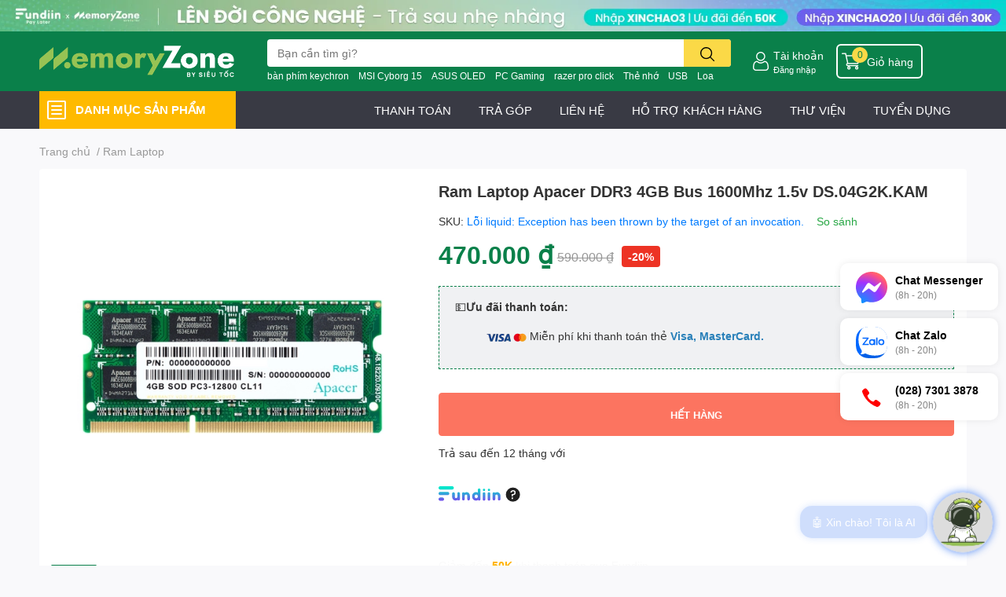

--- FILE ---
content_type: text/html; charset=utf-8
request_url: https://memoryzone.com.vn/ram-laptop-apacer-ddr3-4gb-bus-1600mhz-1-5v-ds-04g2k-ham
body_size: 100953
content:
<!DOCTYPE html>  
<html lang="vi"> 
	<head>
		<meta name="google-site-verification" content="WVaC1sAh0hY9_MsOjfFs7PC5d08TmJzLD8Y9eR3ives" />
		<meta charset="UTF-8" />
		<meta name="theme-color" content="" />
		<link rel="canonical" href="https://memoryzone.com.vn/ram-laptop-apacer-ddr3-4gb-bus-1600mhz-1-5v-ds-04g2k-ham"/>
		<meta name='revisit-after' content='2 days' />
		<meta name="robots" content="noodp,index,follow" />
		<meta name="viewport" content="width=device-width, initial-scale=1.0, maximum-scale=1.0"/>

		<meta name="description" content="Ram Laptop Apacer DDR3 4GB Bus 1600Mhz 1.5v DS.04G2K.HAM dòng Ram chuyên dụng cho Laptop tốc độ nhanh nhất thế giới, tương thích với điện áp 1.5v, độ trể cực kì thấp CL11">
		<title>Ram Laptop Apacer DDR3 4GB Bus 1600Mhz 1.5v DS.04G2K.KAM		</title>
		<meta name="keywords" content="Ram Laptop Apacer DDR3 4GB Bus 1600Mhz 1.5v DS.04G2K.KAM, Tất cả sản phẩm (cho Quảng cáo), Ram Laptop, 1600, 4GB, MemoryZone by SieuToc, memoryzone.com.vn"/>		
		

	<meta property="og:type" content="product">
	<meta property="og:title" content="Ram Laptop Apacer DDR3 4GB Bus 1600Mhz 1.5v DS.04G2K.KAM">
	
		<meta property="og:image" content="https://bizweb.dktcdn.net/thumb/grande/100/329/122/products/ds-04g2k-ham-01.jpg?v=1559715093020">
		<meta property="og:image:secure_url" content="https://bizweb.dktcdn.net/thumb/grande/100/329/122/products/ds-04g2k-ham-01.jpg?v=1559715093020">
	
	<meta property="og:price:amount" content="470.000">
	<meta property="og:price:currency" content="VND">

<meta property="og:description" content="Ram Laptop Apacer DDR3 4GB Bus 1600Mhz 1.5v DS.04G2K.HAM dòng Ram chuyên dụng cho Laptop tốc độ nhanh nhất thế giới, tương thích với điện áp 1.5v, độ trể cực kì thấp CL11">
<meta property="og:url" content="https://memoryzone.com.vn/ram-laptop-apacer-ddr3-4gb-bus-1600mhz-1-5v-ds-04g2k-ham">
<meta property="og:site_name" content="MemoryZone by SieuToc">

		<link rel="icon" href="//bizweb.dktcdn.net/100/329/122/themes/1038963/assets/favicon.png?1768842083735" type="image/x-icon" />
		<link  rel="dns-prefetch" href="https://fonts.googleapis.com">
<link  rel="dns-prefetch" href="https://fonts.gstatic.com" >
<link  rel="dns-prefetch" href="https://bizweb.dktcdn.net" >
<link rel="dns-prefetch" href="https://memoryzone.com.vn">
<!--
<link rel="preload" as='style' type="text/css" href="//bizweb.dktcdn.net/100/329/122/themes/1038963/assets/main.css?1768842083735" />
-->

<link rel="preload" as='style'  type="text/css" href="//bizweb.dktcdn.net/100/329/122/themes/1038963/assets/index.css?1768842083735">
<link rel="preload" as='style'  type="text/css" href="//bizweb.dktcdn.net/100/329/122/themes/1038963/assets/bootstrap-4-3-min.css?1768842083735">
<link rel="preload" as='style'  type="text/css" href="//bizweb.dktcdn.net/100/329/122/themes/1038963/assets/responsive.css?1768842083735">
<link rel="preload" as='style'  type="text/css" href="//bizweb.dktcdn.net/100/329/122/themes/1038963/assets/product-infor-style.css?1768842083735">
<link rel="preload" as='style'  type="text/css" href="//bizweb.dktcdn.net/100/329/122/themes/1038963/assets/quickviews-popup-cart.css?1768842083735">


<link rel="preload" as="image" href="//bizweb.dktcdn.net/thumb/large/100/329/122/products/ds-04g2k-ham-01.jpg?v=1559715093020">

		<link rel="preload" as="script" href="//bizweb.dktcdn.net/100/329/122/themes/1038963/assets/lazy.js?1768842083735" />
		<script src="//bizweb.dktcdn.net/100/329/122/themes/1038963/assets/lazy.js?1768842083735" type="text/javascript"></script>
		<link rel="stylesheet" href="//bizweb.dktcdn.net/100/329/122/themes/1038963/assets/bootstrap-4-3-min.css?1768842083735">
		<style>
			:root{
				--text-color: #333333;
				--body-background: #F9F9FB;
				--text-secondary-color: #8F8F8F;
				--primary-color: #0a804a;
				--secondary-color:#fbd947;
				--price-color: #0a804a;
				--header-background: #0a804a;
				--header-color: #ffffff;
				--subheader-background: #ffffff;
				--subheader-color: #2f4858;
				--label-background: #ed3324;
				--label-color: #ffffff;
				--footer-bg:#ffffff;
				--footer-color:#333333;
				--show-loadmore: none!important;				--order-loadmore: -1!important;				--sale-pop-color: #e40303;
				--buynow-bg: #0a804a;
				--buynow-text-color: #ffffff;
				--addcart-bg: #fb2a0b;
				--addcart-text-color: #ed3324;
				--cta-color: #ed3324;
				--coupon-title-color: #0a804a;
				--coupon-button-color: #0a804a;
				--col-menu: 3;
				--border-color: #f1f1f1;
				--link-color: #2F80ED;
				--coupon-code-background: #0a804a;
			}
			@font-face {
				font-family: 'Lato';
				font-style: normal;
				font-weight: 300;
				font-display: swap;
				src: url(//bizweb.dktcdn.net/100/329/122/themes/1038963/assets/lato-light.woff2?1768842083735) format('woff2');
			}
			@font-face {
				font-family: 'Lato';
				font-style: normal;
				font-weight: 400;
				font-display: swap;
				src: url(//bizweb.dktcdn.net/100/329/122/themes/1038963/assets/lato-regular.woff2?1768842083735) format('woff2');
			}
			@font-face {
				font-family: 'Lato';
				font-style: normal;
				font-weight: 700;
				font-display: swap;
				src: url(//bizweb.dktcdn.net/100/329/122/themes/1038963/assets/lato-bold.woff2?1768842083735) format('woff2');
			}
		</style>
		<link href="//bizweb.dktcdn.net/100/329/122/themes/1038963/assets/main.css?1768842083735" rel="stylesheet"/>

		<link href="//bizweb.dktcdn.net/100/329/122/themes/1038963/assets/product-infor-style.css?1768842083735" rel="stylesheet" type="text/css" media="all" />
		<style>
	.swatch-ele {
		margin: 0 15px 8px 0px;
	}
	.swatch-element {
		position: relative;
	}
	.swatch-element.color .trang {
		background-color: #fcfcfc;
	}
	.swatch-element.color .xanh-ngoc {
		background-color: #0572ff;
	}
	.swatch-element.color .hong {
		background-color: #f662d6;
	}
	.swatch-element.color .den {
		background-color: #000;
	}
	.swatch-element.color .do {
		background-color: #f20808;
	}
	.swatch-element.color .vang {
		background-color: #fcef05;
	}
	.swatch-element.color .xam {
		background-color: #615a5a;
	}
	.swatch-element.color .xanh-nuoc-bien {
		background-color: #3a40fa;
	}
	.swatch-element.color .xanh-luc {
		background-color: #00b7ff;
	}
	.swatch-element.color .tim {
		background-color: #c500ff;
	}

								.swatch-element.color .trang {
		background-color:#ffffff;
	}
	.swatch-element.color .trang.image-type {
		background: url(//bizweb.dktcdn.net/100/329/122/themes/1038963/assets/color_1.png?1768842083735) no-repeat center center;
		background-size: cover;
	}
									.swatch-element.color .xanh-duong {
		background-color:#009cce;
	}
	.swatch-element.color .xanh-duong.image-type {
		background: url(//bizweb.dktcdn.net/100/329/122/themes/1038963/assets/color_2.png?1768842083735) no-repeat center center;
		background-size: cover;
	}
									.swatch-element.color .xam {
		background-color:#7e7e7e;
	}
	.swatch-element.color .xam.image-type {
		background: url(//bizweb.dktcdn.net/100/329/122/themes/1038963/assets/color_3.png?1768842083735) no-repeat center center;
		background-size: cover;
	}
									.swatch-element.color .do {
		background-color:#e80000;
	}
	.swatch-element.color .do.image-type {
		background: url(//bizweb.dktcdn.net/100/329/122/themes/1038963/assets/color_4.png?1768842083735) no-repeat center center;
		background-size: cover;
	}
									.swatch-element.color .den {
		background-color:#000000;
	}
	.swatch-element.color .den.image-type {
		background: url(//bizweb.dktcdn.net/100/329/122/themes/1038963/assets/color_5.png?1768842083735) no-repeat center center;
		background-size: cover;
	}
									.swatch-element.color .hong {
		background-color:#ffd1d1;
	}
	.swatch-element.color .hong.image-type {
		background: url(//bizweb.dktcdn.net/100/329/122/themes/1038963/assets/color_6.png?1768842083735) no-repeat center center;
		background-size: cover;
	}
									.swatch-element.color .tim {
		background-color:#a000bb;
	}
	.swatch-element.color .tim.image-type {
		background: url(//bizweb.dktcdn.net/100/329/122/themes/1038963/assets/color_7.png?1768842083735) no-repeat center center;
		background-size: cover;
	}
									.swatch-element.color .xanh-reu {
		background-color:#008070;
	}
	.swatch-element.color .xanh-reu.image-type {
		background: url(//bizweb.dktcdn.net/100/329/122/themes/1038963/assets/color_8.png?1768842083735) no-repeat center center;
		background-size: cover;
	}
									.swatch-element.color .kem {
		background-color:#fff8e2;
	}
	.swatch-element.color .kem.image-type {
		background: url(//bizweb.dktcdn.net/100/329/122/themes/1038963/assets/color_9.png?1768842083735) no-repeat center center;
		background-size: cover;
	}
									.swatch-element.color .bac {
		background-color:#f0f0f0;
	}
	.swatch-element.color .bac.image-type {
		background: url(//bizweb.dktcdn.net/100/329/122/themes/1038963/assets/color_10.png?1768842083735) no-repeat center center;
		background-size: cover;
	}
		
	.swatch-element.color + .tooltip {
		z-index: -1;
		white-space: nowrap;
	}
	.swatch-element.color:hover + .tooltip {
		opacity: 1;
		z-index: 100;
		top: -30px;
		min-width: 30px;
		background: #000;
		color: #fff;
		padding: 4px 6px;
		font-size: 10px;
		border-radius: 4px;
	}
	.swatch-element.color:hover + .tooltip:after {
		content: '';
		position: absolute;
		left: 16px;
		bottom: -3px;
		width: 0;
		height: 0;
		border-style: solid;
		border-width: 3px 2.5px 0 2.5px;
		border-color: #000 transparent transparent transparent;
	}
	.swatch-element label {
		padding: 10px 12px;
		font-size: 14px;
		border-radius: 6px;
		height: 30px !important;
		min-width: auto !important;
		white-space: nowrap;
		display: flex;
		align-items: center;
		justify-content: center;
		border: 1px solid #ccc;
		border-radius: 4px;
		margin-bottom: 0;
		cursor: pointer
	}
	.swatch-element input {
		width: 100%;
		height: 100%;
		opacity: 0;
		position: absolute;
		z-index: 3;
		top: 0;
		left: 0;
		cursor: pointer;
	}
	.swatch-element.soldout{
		opacity: 0.5;
	}
	.swatch .swatch-element input:checked + label {
		border-color: var(--primary-color) !important;
		color: var(--primary-color);
		position: relative;
	}
	.swatch .swatch-element input:checked + label:after {
		background-color: var(--primary-color);
		border-radius: 0 0 5px 0;
		color: #fff;
		content: "✓";
		font-size: 8px;
		font-weight: normal;
		height: 8px;
		left: 0;
		padding-bottom: 12px;
		padding-left: 0px;
		padding-top: 0px;
		position: absolute;
		top: 0;
		width: 11px;
		text-align: center;
	}
	.swatch .swatch-element input:checked + label:before {
		content: none;
		padding: 4px;
		font-size: 10px;
		line-height: 1;
		position: absolute;
		top: -15px;
		right: -13px;
		background: var(--primary-color);
		width: 26px;
		height: 24px;
		transform: rotate(45deg);
	}
	.swatch .color label:before {
		content: none;
	}
	.swatch {
		display: flex;
		flex-wrap: wrap;
		padding: 0 0 10px;
	}
	.swatch .header {
		font-weight: bold;
		padding-right: 20px;
		min-width: 115px;
		width: 115px;
		color: #333;
		line-height: 30px;
	}
	.swatch .swatch-main {
		width: calc(100% - 115px);
		min-width: calc(100% - 115px);
	}
	.swatch .swatch-switch.hasSound .swatch-element label {
		padding-right: 35px;
	}
	.swatch .swatch-switch.hasSound .audio-icon {
		position: absolute;
		top: 7px;
		right: 10px;
		z-index: 9;
	}
	.quick-view-product .swatch {
		padding: var(--block-spacing) 0;
	}
	.item_product_main .swatch-element.color {
		margin-right: 5px;
		margin-top: 5px;
	}
	.item_product_main .swatch .color label {
		width: 26px;
		height: 26px!important;
		line-height: 26px!important;
		padding: 0;
	}
</style>		<link href="//bizweb.dktcdn.net/100/329/122/themes/1038963/assets/quickviews-popup-cart.css?1768842083735" rel="stylesheet" type="text/css" media="all" />
								<link href="//bizweb.dktcdn.net/100/329/122/themes/1038963/assets/blog-article-style.css?1768842083735" rel="stylesheet" type="text/css" media="all" />
		<link href="//bizweb.dktcdn.net/100/329/122/themes/1038963/assets/edit-blog-article.scss.css?1768842083735" rel="stylesheet" type="text/css" media="all" />
		
		
		
		<link href="//bizweb.dktcdn.net/100/329/122/themes/1038963/assets/product-style.css?1768842083735" rel="stylesheet" type="text/css" media="all" />
		<link href="//bizweb.dktcdn.net/100/329/122/themes/1038963/assets/edit-product.scss.css?1768842083735" rel="stylesheet" type="text/css" media="all" />
		
		
		
		
		<link rel="preload" as="script" href="//bizweb.dktcdn.net/100/329/122/themes/1038963/assets/jquery.js?1768842083735" />
		<script src="//bizweb.dktcdn.net/100/329/122/themes/1038963/assets/jquery.js?1768842083735" type="text/javascript"></script>
				<link rel="preload" as="script" href="//bizweb.dktcdn.net/100/329/122/themes/1038963/assets/slick-min.js?1768842083735" />
		<script src="//bizweb.dktcdn.net/100/329/122/themes/1038963/assets/slick-min.js?1768842083735" type="text/javascript"></script>
				<link href="//bizweb.dktcdn.net/100/329/122/themes/1038963/assets/responsive.css?1768842083735" rel="stylesheet" type="text/css" media="all" />
		<link href="//bizweb.dktcdn.net/100/329/122/themes/1038963/assets/edit.scss.css?1768842083735" rel="stylesheet" type="text/css" media="all" />
		<script>
	var Bizweb = Bizweb || {};
	Bizweb.store = 'memoryzone-com-vn.mysapo.net';
	Bizweb.id = 329122;
	Bizweb.theme = {"id":1038963,"name":"EGA Techstore (Theme Chính) - Update Account","role":"main"};
	Bizweb.template = 'product';
	if(!Bizweb.fbEventId)  Bizweb.fbEventId = 'xxxxxxxx-xxxx-4xxx-yxxx-xxxxxxxxxxxx'.replace(/[xy]/g, function (c) {
	var r = Math.random() * 16 | 0, v = c == 'x' ? r : (r & 0x3 | 0x8);
				return v.toString(16);
			});		
</script>
<script>
	(function () {
		function asyncLoad() {
			var urls = ["https://productviewedhistory.sapoapps.vn/ProductViewed/ProductRecentScriptTags?store=memoryzone-com-vn.mysapo.net","https://google-shopping.sapoapps.vn/conversion-tracker/global-tag/317.js?store=memoryzone-com-vn.mysapo.net","https://google-shopping.sapoapps.vn/conversion-tracker/event-tag/317.js?store=memoryzone-com-vn.mysapo.net","//instantsearch.sapoapps.vn/scripts/instantsearch-st.js?store=memoryzone-com-vn.mysapo.net","//promotionpopup.sapoapps.vn/genscript/script.js?store=memoryzone-com-vn.mysapo.net","https://forms.sapoapps.vn/libs/js/surveyform.min.js?store=memoryzone-com-vn.mysapo.net","//newproductreviews.sapoapps.vn/assets/js/productreviews.min.js?store=memoryzone-com-vn.mysapo.net","https://aff.sapoapps.vn/api/proxy/scripttag.js?store=memoryzone-com-vn.mysapo.net"];
			for (var i = 0; i < urls.length; i++) {
				var s = document.createElement('script');
				s.type = 'text/javascript';
				s.async = true;
				s.src = urls[i];
				var x = document.getElementsByTagName('script')[0];
				x.parentNode.insertBefore(s, x);
			}
		};
		window.attachEvent ? window.attachEvent('onload', asyncLoad) : window.addEventListener('load', asyncLoad, false);
	})();
</script>


<script>
	window.BizwebAnalytics = window.BizwebAnalytics || {};
	window.BizwebAnalytics.meta = window.BizwebAnalytics.meta || {};
	window.BizwebAnalytics.meta.currency = 'VND';
	window.BizwebAnalytics.tracking_url = '/s';

	var meta = {};
	
	meta.product = {"id": 14697969, "vendor": "", "name": "Ram Laptop Apacer DDR3 4GB Bus 1600Mhz 1.5v DS.04G2K.KAM",
	"type": "", "price": 470000 };
	
	
	for (var attr in meta) {
	window.BizwebAnalytics.meta[attr] = meta[attr];
	}
</script>

	
		<script src="/dist/js/stats.min.js?v=96f2ff2"></script>
	



<!-- Google tag (gtag.js) -->
<script async src="https://www.googletagmanager.com/gtag/js?id=G-6JJ37JW9EZ"></script>
<script>
  window.dataLayer = window.dataLayer || [];
  function gtag(){dataLayer.push(arguments);}
  gtag('js', new Date());

  gtag('config', 'G-6JJ37JW9EZ');
</script>

<!-- Google Tag Manager -->
<script>(function(w,d,s,l,i){w[l]=w[l]||[];w[l].push({'gtm.start':
new Date().getTime(),event:'gtm.js'});var f=d.getElementsByTagName(s)[0],
j=d.createElement(s),dl=l!='dataLayer'?'&l='+l:'';j.async=true;j.src=
'https://www.googletagmanager.com/gtm.js?id='+i+dl;f.parentNode.insertBefore(j,f);
})(window,document,'script','dataLayer','GTM-KWCDB9R');</script>
<!-- End Google Tag Manager -->

<!-- Global site tag (gtag.js) - Google Ads -->
<script async src="https://www.googletagmanager.com/gtag/js?id=AW-993120848"></script>
<script>
  window.dataLayer = window.dataLayer || [];
  function gtag(){dataLayer.push(arguments);}
  gtag('js', new Date());

  gtag('config', 'AW-993120848');
</script>
<script>

	window.enabled_enhanced_ecommerce = true;

</script>

<script>

	try {
		gtag('event', 'view_item', {
			items: [
				{
					id: 14697969,
					name: "Ram Laptop Apacer DDR3 4GB Bus 1600Mhz 1.5v DS.04G2K.KAM",
					brand: "",
					category: "",
					variant: Lỗi liquid: Exception has been thrown by the target of an invocation.,
					price: '470000'
				}
			]
		});
	} catch(e) { console.error('ga script error', e);}

</script>




<!--Facebook Pixel Code-->
<script>
	!function(f, b, e, v, n, t, s){
	if (f.fbq) return; n = f.fbq = function(){
	n.callMethod?
	n.callMethod.apply(n, arguments):n.queue.push(arguments)}; if (!f._fbq) f._fbq = n;
	n.push = n; n.loaded = !0; n.version = '2.0'; n.queue =[]; t = b.createElement(e); t.async = !0;
	t.src = v; s = b.getElementsByTagName(e)[0]; s.parentNode.insertBefore(t, s)}
	(window,
	document,'script','https://connect.facebook.net/en_US/fbevents.js');
	fbq('init', '555390224831405', {} , {'agent': 'plsapo'}); // Insert your pixel ID here.
	fbq('track', 'PageView',{},{ eventID: Bizweb.fbEventId });
	
	fbq('track', 'ViewContent', {
	content_ids: [14697969],
	content_name: '"Ram Laptop Apacer DDR3 4GB Bus 1600Mhz 1.5v DS.04G2K.KAM"',
	content_type: 'product_group',
	value: '470000',
	currency: window.BizwebAnalytics.meta.currency
	}, { eventID: Bizweb.fbEventId });
	
</script>
<noscript>
	<img height='1' width='1' style='display:none' src='https://www.facebook.com/tr?id=555390224831405&ev=PageView&noscript=1' />
</noscript>
<!--DO NOT MODIFY-->
<!--End Facebook Pixel Code-->



<script>
	var eventsListenerScript = document.createElement('script');
	eventsListenerScript.async = true;
	
	eventsListenerScript.src = "/dist/js/store_events_listener.min.js?v=1b795e9";
	
	document.getElementsByTagName('head')[0].appendChild(eventsListenerScript);
</script>






		

		
		
		
<script type="application/ld+json">
        {
        "@context": "http://schema.org",
        "@type": "BreadcrumbList",
        "itemListElement": 
        [
            {
                "@type": "ListItem",
                "position": 1,
                "item": 
                {
                  "@id": "https://memoryzone.com.vn",
                  "name": "Trang chủ"
                }
            },
      
            {
                "@type": "ListItem",
                "position": 2,
                "item": 
                {
                  "@id": "https://memoryzone.com.vn/ram-laptop-apacer-ddr3-4gb-bus-1600mhz-1-5v-ds-04g2k-ham",
                  "name": "Ram Laptop Apacer DDR3 4GB Bus 1600Mhz 1.5v DS.04G2K.KAM"
                }
            }
      
        
      
      
      
      
    
        ]
        }
</script>
		<!--
Theme Information
--------------------------------------
Theme ID: EGA TechStore
Version: v1.4.1_20230217
Company: EGANY
changelog: //bizweb.dktcdn.net/100/329/122/themes/1038963/assets/ega-changelog.js?1768842083735
---------------------------------------
-->

		<script>var ProductReviewsAppUtil=ProductReviewsAppUtil || {};ProductReviewsAppUtil.store={name: 'MemoryZone by SieuToc'};</script>
				<link rel="stylesheet" href="https://cdnjs.cloudflare.com/ajax/libs/Swiper/6.6.2/swiper-bundle.css" integrity="sha512-Cnea/COlaB9X7PM3tEBw3GriCbQIAfPLbrK+pKIj8KER/gf7QL0QEK954stZ4rleDyMnEldn42jR8U+fXOHojA==" crossorigin="anonymous" referrerpolicy="no-referrer" />
		<script src="https://cdnjs.cloudflare.com/ajax/libs/Swiper/6.6.2/swiper-bundle.js" integrity="sha512-B9mwGx3uq3CUk94LJpVSZqAkZmF8DY9JnNvsrEteIw6MJkIUgW1q67pcz/UXReqLvomEUttN27p6pY7hgl9fZA==" crossorigin="anonymous" referrerpolicy="no-referrer"></script>

		<!-- Google Tag Manager -->
		<script>(function(w,d,s,l,i){w[l]=w[l]||[];w[l].push({'gtm.start':
															  new Date().getTime(),event:'gtm.js'});var f=d.getElementsByTagName(s)[0],
	j=d.createElement(s),dl=l!='dataLayer'?'&l='+l:'';j.async=true;j.src=
		'https://www.googletagmanager.com/gtm.js?id='+i+dl;f.parentNode.insertBefore(j,f);
									})(window,document,'script','dataLayer','GTM-MCFZPHLB');</script>
		<!-- End Google Tag Manager -->

		<link href="//bizweb.dktcdn.net/100/329/122/themes/1038963/assets/aecom-badge-index-css.css?1768842083735" rel="stylesheet" type="text/css" media="all" />
	</head>
	<body id="template-product">


		<div class="opacity_menu"></div>
		<div class="container">
	<script type="text/javascript" src="//translate.google.com/translate_a/element.js?cb=googleTranslateElementInit" defer=""></script>
	<div class="google-translate text-right">
		<div class="ggtrans">
			<div id="google_translate_element"></div>
		</div>
	</div>
	<script type="text/javascript" defer="">
		function googleTranslateElementInit() {
			new google.translate.TranslateElement({pageLanguage: 'vi', layout: google.translate.TranslateElement.InlineLayout.HORIZONTAL}, 'google_translate_element');
		}
	</script>
</div>
<div class="topbar-slider swiper-container">
	<div class="swiper-wrapper">
		<div class="swiper-slide">
			<a href="https://go.mmz.vn/sandisk-flagship-store-slider-top" class="clearfix" title="SanDisk Flagship Store">
				<picture>
					<source media="(max-width: 767px)" srcset="//bizweb.dktcdn.net/100/329/122/themes/1038963/assets/bannertop_1_mb.jpg?1768842083735">
					<img src="//bizweb.dktcdn.net/100/329/122/themes/1038963/assets/bannertop_1.jpg?1768842083735" alt="SanDisk Flagship Store"/>
				</picture>
			</a>
		</div> 
		<div class="swiper-slide">
			<a href="https://go.mmz.vn/samsung-official-store-web" class="clearfix" title="Samsung Memory Storage">
				<picture>
					<source media="(max-width: 767px)" srcset="//bizweb.dktcdn.net/100/329/122/themes/1038963/assets/bannertop_2_mb.jpg?1768842083735">
					<img src="//bizweb.dktcdn.net/100/329/122/themes/1038963/assets/bannertop_2.jpg?1768842083735" alt="Samsung Memory Storage"/>
				</picture>
			</a>
		</div> 
		<div class="swiper-slide">
			<a href="tra-sau-fundiin" class="clearfix" title="MemoryZone Fundiin">
				<picture>
					<source media="(max-width: 767px)" srcset="//bizweb.dktcdn.net/100/329/122/themes/1038963/assets/bannertop_3_mb.jpg?1768842083735">
					<img src="//bizweb.dktcdn.net/100/329/122/themes/1038963/assets/bannertop_3.jpg?1768842083735" alt="MemoryZone Fundiin"/>
				</picture>
			</a>
		</div> 
	</div>
</div>
<script>
	var swiperbannertop = new Swiper(".topbar-slider", {
		autoplay: {
			delay: 4000,
			disableOnInteraction: true,
		},
		speed: 500,
		effect: 'fade'
	});
</script><header class="header header_menu">
	<div class="mid-header wid_100 d-flex align-items-center">
		<div class="container ">
			<div class="row align-items-center">
				<div class="col-2 col-sm-3 header-right d-lg-none d-block">
					<div class="toggle-nav btn menu-bar mr-4 ml-0 p-0  d-lg-none d-flex text-white">
						<span class="bar"></span>
						<span class="bar"></span>
						<span class="bar"></span>
					</div>
				</div>
				<div class="col-6 col-lg-2 col-xl-3 header-left">
					
					<a href="/" class="logo-wrapper " title='MemoryZone by SieuToc'>
						<img loading="lazy" class="img-fluid"
							 src="//bizweb.dktcdn.net/100/329/122/themes/1038963/assets/logo.png?1768842083735" 
							 alt="logo MemoryZone by SieuToc"
							 width="248"
							 height="56"
							 >
					</a>
					

				</div>
				<div class="col-lg-6 col-12 header-center pl-lg-0" id="search-header">
					<ae-widget hydrate="load" component="AeSmartSearchInput" api="https://memoryzone.aecomapp.com/api/" api-key="2">
	<form action="/search" method="get" class="input-group search-bar custom-input-group " role="search">
		<input type="text" name="query" value="" autocomplete="off" 
			   class="input-group-field auto-search form-control " required="" 
			   data-placeholder="Tìm tên sản phẩm, SKU,...;Giao hàng Siêu Tốc 2H chỉ 19K;Miễn phí giao hàng toàn quốc;">
		<input type="hidden" name="type" value="product">
		<span class="input-group-btn btn-action">
			<button type="submit"  aria-label="search" class="btn text-white icon-fallback-text h-100">
				<svg class="icon">
	<use xlink:href="#icon-search" />
</svg>			</button>
		</span>

	</form>
</ae-widget>
					
										
										<div class="search-dropdow">
						<ul class="search__list pl-0 d-flex list-unstyled mb-0 flex-wrap">
							<li class="mr-2" >
								<a id="filter-search-ban-phim-keychron" href="/search?query=b%C3%A0n+ph%C3%ADm+keychron&type=product">bàn phím keychron</a>
							</li>	
							<li class="mr-2" >
								<a id="filter-search-msi-cyborg-15" href="/search?query=MSI+Cyborg+15&type=product">MSI Cyborg 15</a>
							</li>	
							<li class="mr-2" >
								<a id="filter-search-asus-oled" href="/search?query=ASUS+OLED&type=product">ASUS OLED</a>
							</li>	
							<li class="mr-2" >
								<a id="filter-search-pc-gaming" href="/search?query=PC+Gaming&type=product">PC Gaming</a>
							</li>	
							<li class="mr-2" >
								<a id="filter-search-razer-pro-click" href="/search?query=razer+pro+click&type=product">razer pro click</a>
							</li>	
							<li class="mr-2" >
								<a id="filter-search-the-nho" href="/search?query=Th%E1%BA%BB+nh%E1%BB%9B&type=product">Thẻ nhớ</a>
							</li>	
							<li class="mr-2" >
								<a id="filter-search-usb" href="/search?query=USB&type=product">USB</a>
							</li>	
							<li class="mr-2" >
								<a id="filter-search-loa" href="/search?query=Loa&type=product">Loa</a>
							</li>	
							<li class="mr-2" >
								<a id="filter-search-" href="/search?query=&type=product"></a>
							</li>	
						</ul>
					</div>
														</div>
				<div class="col-4 col-sm-3 col-lg-6 col-xl-3 pl-0">
					<ul class="header-right mb-0 list-unstyled d-flex align-items-center">
	
	<li class='ml-4 mr-4 mr-md-0 ml-md-3 media d-lg-flex d-none'>
		<img loading="lazy" src="//bizweb.dktcdn.net/100/329/122/themes/1038963/assets/account-icon.png?1768842083735"  
			 width="24" height="24" alt="account_icon"
			 class="mr-1 align-self-center" />
		<div class="media-body d-md-flex flex-column d-none ">
						<a rel="nofollow" href="/account/login"  class="d-block" title="Tài khoản" >
				Tài khoản
			</a>
			<small>
				<a href="/account/login" title="Đăng nhập" class="font-weight: light">
					Đăng nhập
				</a>
			</small>
			
		</div>
	</li>
	
		<li class='d-lg-none'>
		<a href="/so-sanh" class='position-relative d-block'
		   title="So sánh sản phẩm">
			<img loading="lazy"
				 src="//bizweb.dktcdn.net/100/329/122/themes/1038963/assets/compare-icon.png?1768842083735" 
				 width="24" height="24" class="align-self-center" 
				 alt="compare-icon"/>
			<span class='compare-product__header-count position-absolute d-block'>0</span>
		</a>
	</li>
	
	<li class="cartgroup ml-3">
		<div class="mini-cart text-xs-center">
			<a class="img_hover_cart" href="/cart" title="Giỏ hàng" >  
				<img loading="lazy" 
					 src="//bizweb.dktcdn.net/100/329/122/themes/1038963/assets/cart-icon.png?1768842083735" 
					 width="24" height="24"
					 alt="cart_icon"
					 />
				<span class='ml-2 d-xl-block d-none'>Giỏ hàng</span>
				<span class="count_item count_item_pr">0</span>
			</a>
			<div class="top-cart-content card ">
				<ul id="cart-sidebar" class="mini-products-list count_li list-unstyled">
					<li class="list-item">
						<ul></ul>
					</li>
					<li class="action">

					</li>
				</ul>
			</div>
		</div>
	</li>
</ul>
				</div>
			</div>
		</div>
	</div>

</header>

<!-- subheader == mobile nav -->
<div class="subheader ">
	<div class="container">
		
		<div class="toogle-nav-wrapper" >
			<div class="icon-bar btn menu-bar mr-2 p-0 d-inline-flex">
				<span class="bar"></span>
				<span class="bar"></span>
				<span class="bar"></span>
			</div>
			<strong>DANH MỤC SẢN PHẨM</strong>
			<div class="navigation-wrapper ">
				
				<nav class="h-100">
	<ul  class="navigation list-group list-group-flush scroll">
														<li class="menu-item list-group-item">
			<a href="/working-gaming-gear" class="menu-item__link" title="Chuột-Bàn phím-Tai nghe">
								<img loading="lazy"
					 width='24'
					 height='24'
					 src="[data-uri]"
					 alt="Chuột-Bàn phím-Tai nghe" />
								<span>Chuột-Bàn phím-Tai nghe</span>
								<i class='float-right' data-toggle-submenu>
					

<svg class="icon" >
	<use xlink:href="#icon-arrow" />
</svg>
				</i>
			</a>			
				
						<div class="submenu scroll">
								<ul class="submenu__list">
					

					
					<li class="submenu__col">
						<span class="submenu__item submenu__item--main">
							<a class="link" href="/chuot-gaming-van-phong" title="Chuột">Chuột</a>
						</span>
						
						<span class="submenu__item submenu__item">
							<a class="link" href="/chuot-razer" title="Razer">Razer</a>
						</span>
						
						<span class="submenu__item submenu__item">
							<a class="link" href="/chuot-logitech" title="Logitech">Logitech</a>
						</span>
						
						<span class="submenu__item submenu__item">
							<a class="link" href="/chuot-asus" title="Asus ROG">Asus ROG</a>
						</span>
						
						<span class="submenu__item submenu__item">
							<a class="link" href="/chuot-corsair" title="Corsair">Corsair</a>
						</span>
						
						<span class="submenu__item submenu__item">
							<a class="link" href="/chuot-rapoo" title="Rapoo">Rapoo</a>
						</span>
						
						<span class="submenu__item submenu__item">
							<a class="link" href="/chuot-lenovo" title="Lenovo">Lenovo</a>
						</span>
						
						<span class="submenu__item submenu__item">
							<a class="link" href="/chuot-atk-vxe" title="ATK - VXE">ATK - VXE</a>
						</span>
						
						<span class="submenu__item submenu__item">
							<a class="link" href="/chuot-hyperx" title="HyperX">HyperX</a>
						</span>
						
						<span class="submenu__item submenu__item">
							<a class="link" href="/chuot-lemokey" title="Keychron - Lemokey">Keychron - Lemokey</a>
						</span>
						
						<span class="submenu__item submenu__item">
							<a class="link" href="/chuot-angry-miao" title="Angry Miao">Angry Miao</a>
						</span>
						
						<span class="submenu__item submenu__item">
							<a class="link" href="/chuot-dell" title="Dell - AlienWare">Dell - AlienWare</a>
						</span>
						
						<span class="submenu__item submenu__item">
							<a class="link" href="/hop-qua-tang" title="Hộp quà tặng">Hộp quà tặng</a>
						</span>
						
					</li>
					
					

					
					<li class="submenu__col">
						<span class="submenu__item submenu__item--main">
							<a class="link" href="/ban-phim-gaming-van-phong" title="Bàn phím">Bàn phím</a>
						</span>
						
						<span class="submenu__item submenu__item">
							<a class="link" href="/ban-phim-razer" title="Razer">Razer</a>
						</span>
						
						<span class="submenu__item submenu__item">
							<a class="link" href="/ban-phim-logitech" title="Logitech">Logitech</a>
						</span>
						
						<span class="submenu__item submenu__item">
							<a class="link" href="/ban-phim-asus" title="Asus ROG">Asus ROG</a>
						</span>
						
						<span class="submenu__item submenu__item">
							<a class="link" href="/ban-phim-rapoo" title="Rapoo">Rapoo</a>
						</span>
						
						<span class="submenu__item submenu__item">
							<a class="link" href="/ban-phim-dell" title="Dell - AlienWare">Dell - AlienWare</a>
						</span>
						
						<span class="submenu__item submenu__item">
							<a class="link" href="/ban-phim-hyperx" title="HyperX">HyperX</a>
						</span>
						
						<span class="submenu__item submenu__item">
							<a class="link" href="/ban-phim-corsair" title="Corsair">Corsair</a>
						</span>
						
						<span class="submenu__item submenu__item">
							<a class="link" href="/ban-phim-hyperwork" title="HyperWork">HyperWork</a>
						</span>
						
						<span class="submenu__item submenu__item">
							<a class="link" href="/hop-qua-tang" title="Hộp quà tặng">Hộp quà tặng</a>
						</span>
						
					</li>
					
					

					
					<li class="submenu__col">
						<span class="submenu__item submenu__item--main">
							<a class="link" href="/ban-phim-co" title="Bàn phím cơ">Bàn phím cơ</a>
						</span>
						
						<span class="submenu__item submenu__item">
							<a class="link" href="/ban-phim-dareu" title="Dareu">Dareu</a>
						</span>
						
						<span class="submenu__item submenu__item">
							<a class="link" href="/ban-phim-aula" title="AULA">AULA</a>
						</span>
						
						<span class="submenu__item submenu__item">
							<a class="link" href="/ban-phim-akko" title="AKKO">AKKO</a>
						</span>
						
						<span class="submenu__item submenu__item">
							<a class="link" href="/ban-phim-keychron" title="Keychron - Lemokey">Keychron - Lemokey</a>
						</span>
						
						<span class="submenu__item submenu__item">
							<a class="link" href="/ban-phim-nuphy" title="NuPhy">NuPhy</a>
						</span>
						
						<span class="submenu__item submenu__item">
							<a class="link" href="/ban-phim-evoworks" title="Evoworks">Evoworks</a>
						</span>
						
						<span class="submenu__item submenu__item">
							<a class="link" href="/ban-phim-dry-studio" title="Dry Studio">Dry Studio</a>
						</span>
						
						<span class="submenu__item submenu__item">
							<a class="link" href="/hop-qua-tang" title="Hộp quà tặng">Hộp quà tặng</a>
						</span>
						
					</li>
					
					

					
					<li class="submenu__col">
						<span class="submenu__item submenu__item--main">
							<a class="link" href="/tai-nghe" title="Tai nghe">Tai nghe</a>
						</span>
						
						<span class="submenu__item submenu__item">
							<a class="link" href="/tai-nghe-razer" title="Razer">Razer</a>
						</span>
						
						<span class="submenu__item submenu__item">
							<a class="link" href="/tai-nghe-hyperx" title="HyperX">HyperX</a>
						</span>
						
						<span class="submenu__item submenu__item">
							<a class="link" href="/tai-nghe-logitech" title="Logitech">Logitech</a>
						</span>
						
						<span class="submenu__item submenu__item">
							<a class="link" href="/tai-nghe-corsair" title="Corsair">Corsair</a>
						</span>
						
						<span class="submenu__item submenu__item">
							<a class="link" href="/tai-nghe-asus" title="Asus ROG">Asus ROG</a>
						</span>
						
						<span class="submenu__item submenu__item">
							<a class="link" href="/tai-nghe-rapoo" title="Rapoo">Rapoo</a>
						</span>
						
						<span class="submenu__item submenu__item">
							<a class="link" href="/tai-nghe-dell" title="Dell - AlienWare">Dell - AlienWare</a>
						</span>
						
						<span class="submenu__item submenu__item">
							<a class="link" href="/hop-qua-tang" title="Hộp quà tặng">Hộp quà tặng</a>
						</span>
						
					</li>
					
					

					
					<li class="submenu__col">
						<span class="submenu__item submenu__item--main">
							<a class="link" href="/tay-cam" title="Tay Cầm">Tay Cầm</a>
						</span>
						
						<span class="submenu__item submenu__item">
							<a class="link" href="/tay-cam-razer" title="Razer">Razer</a>
						</span>
						
						<span class="submenu__item submenu__item">
							<a class="link" href="/tay-cam-asus" title="Asus">Asus</a>
						</span>
						
						<span class="submenu__item submenu__item">
							<a class="link" href="/tay-cam-machenike" title="Machenike">Machenike</a>
						</span>
						
						<span class="submenu__item submenu__item">
							<a class="link" href="/tay-cam-rapoo" title="Rapoo">Rapoo</a>
						</span>
						
						<span class="submenu__item submenu__item">
							<a class="link" href="/tay-cam-dareu" title="Dareu">Dareu</a>
						</span>
						
					</li>
					
					

					
					<li class="submenu__col">
						<span class="submenu__item submenu__item--main">
							<a class="link" href="/loa" title="Loa">Loa</a>
						</span>
						
						<span class="submenu__item submenu__item">
							<a class="link" href="/loa-razer" title="Razer">Razer</a>
						</span>
						
						<span class="submenu__item submenu__item">
							<a class="link" href="/loa-edifier" title="Edifier">Edifier</a>
						</span>
						
						<span class="submenu__item submenu__item">
							<a class="link" href="/loa-creative" title="Creative">Creative</a>
						</span>
						
					</li>
					
					

					
					<li class="submenu__col">
						<span class="submenu__item submenu__item--main">
							<a class="link" href="/phu-kien-chuot" title="Mua kèm Chuột">Mua kèm Chuột</a>
						</span>
						
						<span class="submenu__item submenu__item">
							<a class="link" href="/ban-di-chuot" title="Bàn di chuột">Bàn di chuột</a>
						</span>
						
						<span class="submenu__item submenu__item">
							<a class="link" href="/grip-tape" title="Grip Tape trống trượt">Grip Tape trống trượt</a>
						</span>
						
					</li>
					
					

					
					<li class="submenu__col">
						<span class="submenu__item submenu__item--main">
							<a class="link" href="/phu-kien-ban-phim" title="Mua kèm Bàn Phím">Mua kèm Bàn Phím</a>
						</span>
						
						<span class="submenu__item submenu__item">
							<a class="link" href="/switch-ban-phim" title="Switch">Switch</a>
						</span>
						
						<span class="submenu__item submenu__item">
							<a class="link" href="/keycap" title="Keycap">Keycap</a>
						</span>
						
						<span class="submenu__item submenu__item">
							<a class="link" href="/ke-tay" title="Kê Tay">Kê Tay</a>
						</span>
						
						<span class="submenu__item submenu__item">
							<a class="link" href="/day-cap-custom" title="Dây cáp">Dây cáp</a>
						</span>
						
						<span class="submenu__item submenu__item">
							<a class="link" href="/tui-dung-nuphy" title="Túi đựng">Túi đựng</a>
						</span>
						
					</li>
					
					

					
					<li class="submenu__col">
						<span class="submenu__item submenu__item--main">
							<a class="link" href="/chuot-gaming-van-phong" title="Nhu cầu Chuột">Nhu cầu Chuột</a>
						</span>
						
						<span class="submenu__item submenu__item">
							<a class="link" href="/chuot-van-phong" title="Văn Phòng">Văn Phòng</a>
						</span>
						
						<span class="submenu__item submenu__item">
							<a class="link" href="/chuot-gaming" title="Gaming">Gaming</a>
						</span>
						
						<span class="submenu__item submenu__item">
							<a class="link" href="/chuot-cong-thai-hoc" title="Công Thái Học">Công Thái Học</a>
						</span>
						
						<span class="submenu__item submenu__item">
							<a class="link" href="/chuot-khong-day-wireless" title="Không dây - Wireless">Không dây - Wireless</a>
						</span>
						
						<span class="submenu__item submenu__item">
							<a class="link" href="/chuot-bluetooth" title="Bluetooth">Bluetooth</a>
						</span>
						
						<span class="submenu__item submenu__item">
							<a class="link" href="/chuot-8k-polling" title="8000Hz Polling Rate">8000Hz Polling Rate</a>
						</span>
						
					</li>
					
					

					
					<li class="submenu__col">
						<span class="submenu__item submenu__item--main">
							<a class="link" href="/ban-phim-gaming-van-phong" title="Nhu cầu Bàn phím">Nhu cầu Bàn phím</a>
						</span>
						
						<span class="submenu__item submenu__item">
							<a class="link" href="/ban-phim-van-phong" title="Văn Phòng">Văn Phòng</a>
						</span>
						
						<span class="submenu__item submenu__item">
							<a class="link" href="/ban-phim-gaming" title="Gaming">Gaming</a>
						</span>
						
						<span class="submenu__item submenu__item">
							<a class="link" href="/ban-phim-low-profile" title="Low Profile">Low Profile</a>
						</span>
						
						<span class="submenu__item submenu__item">
							<a class="link" href="/ban-phim-rapid-trigger" title="Rapid Trigger">Rapid Trigger</a>
						</span>
						
						<span class="submenu__item submenu__item">
							<a class="link" href="/ban-phim-ho-tro-hotswap" title="Hotswap">Hotswap</a>
						</span>
						
						<span class="submenu__item submenu__item">
							<a class="link" href="/ban-phim-minisize" title="Mini size">Mini size</a>
						</span>
						
						<span class="submenu__item submenu__item">
							<a class="link" href="/ban-phim-75" title="75%">75%</a>
						</span>
						
						<span class="submenu__item submenu__item">
							<a class="link" href="/ban-phim-tkl" title="Tenkeyless TKL">Tenkeyless TKL</a>
						</span>
						
						<span class="submenu__item submenu__item">
							<a class="link" href="/ban-phim-fullsize" title="Full size">Full size</a>
						</span>
						
					</li>
					
					

					
					<li class="submenu__col">
						<span class="submenu__item submenu__item--main">
							<a class="link" href="/tai-nghe-gaming-van-phong" title="Nhu cầu Tai nghe">Nhu cầu Tai nghe</a>
						</span>
						
						<span class="submenu__item submenu__item">
							<a class="link" href="/tai-nghe-chup-tai" title="Chụp Tai">Chụp Tai</a>
						</span>
						
						<span class="submenu__item submenu__item">
							<a class="link" href="/tai-nghe-nhet-tai" title="Nhét Tai">Nhét Tai</a>
						</span>
						
						<span class="submenu__item submenu__item">
							<a class="link" href="/tai-nghe-co-day" title="Có Dây">Có Dây</a>
						</span>
						
						<span class="submenu__item submenu__item">
							<a class="link" href="/tai-nghe-khong-day" title="Không Dây">Không Dây</a>
						</span>
						
					</li>
					
					

					
					<li class="submenu__col">
						<span class="submenu__item submenu__item--main">
							<a class="link" href="/working-gaming-gear" title="Hệ Sinh Thái">Hệ Sinh Thái</a>
						</span>
						
						<span class="submenu__item submenu__item">
							<a class="link" href="/razer" title="Razer">Razer</a>
						</span>
						
						<span class="submenu__item submenu__item">
							<a class="link" href="/logitech" title="Logitech">Logitech</a>
						</span>
						
						<span class="submenu__item submenu__item">
							<a class="link" href="/nuphy" title="NuPhy">NuPhy</a>
						</span>
						
						<span class="submenu__item submenu__item">
							<a class="link" href="/corsair-gear" title="Corsair">Corsair</a>
						</span>
						
						<span class="submenu__item submenu__item">
							<a class="link" href="/keychron" title="Keychron">Keychron</a>
						</span>
						
						<span class="submenu__item submenu__item">
							<a class="link" href="/asus-gear" title="Asus">Asus</a>
						</span>
						
						<span class="submenu__item submenu__item">
							<a class="link" href="/hyperx" title="HyperX">HyperX</a>
						</span>
						
						<span class="submenu__item submenu__item">
							<a class="link" href="/rapoo" title="Rapoo">Rapoo</a>
						</span>
						
					</li>
					
					
				</ul>
			</div>
					</li>
												<li class="menu-item list-group-item">
			<a href="/laptop" class="menu-item__link" title="Laptop">
								<img loading="lazy"
					 width='24'
					 height='24'
					 src="[data-uri]"
					 alt="Laptop" />
								<span>Laptop</span>
								<i class='float-right' data-toggle-submenu>
					

<svg class="icon" >
	<use xlink:href="#icon-arrow" />
</svg>
				</i>
			</a>			
				
						<div class="submenu scroll">
								<ul class="submenu__list">
					

					
					<li class="submenu__col">
						<span class="submenu__item submenu__item--main">
							<a class="link" href="/laptop" title="Thương hiệu">Thương hiệu</a>
						</span>
						
						<span class="submenu__item submenu__item">
							<a class="link" href="/laptop-lenovo" title="Lenovo">Lenovo</a>
						</span>
						
						<span class="submenu__item submenu__item">
							<a class="link" href="/laptop-lenovo-thinkpad" title="ThinkPad">ThinkPad</a>
						</span>
						
						<span class="submenu__item submenu__item">
							<a class="link" href="/laptop-asus" title="Asus">Asus</a>
						</span>
						
						<span class="submenu__item submenu__item">
							<a class="link" href="/laptop-msi" title="MSI">MSI</a>
						</span>
						
						<span class="submenu__item submenu__item">
							<a class="link" href="/laptop-acer" title="Acer">Acer</a>
						</span>
						
						<span class="submenu__item submenu__item">
							<a class="link" href="/laptop-hp" title="HP">HP</a>
						</span>
						
						<span class="submenu__item submenu__item">
							<a class="link" href="/laptop-gigabyte" title="Gigabyte">Gigabyte</a>
						</span>
						
					</li>
					
					

					
					<li class="submenu__col">
						<span class="submenu__item submenu__item--main">
							<a class="link" href="/laptop" title="Mức giá">Mức giá</a>
						</span>
						
						<span class="submenu__item submenu__item">
							<a class="link" href="/laptop-10-15-trieu" title="10-15 Triệu">10-15 Triệu</a>
						</span>
						
						<span class="submenu__item submenu__item">
							<a class="link" href="/laptop-15-20-trieu" title="15-20 triệu">15-20 triệu</a>
						</span>
						
						<span class="submenu__item submenu__item">
							<a class="link" href="/laptop-20-25-trieu" title="20-25 triệu">20-25 triệu</a>
						</span>
						
						<span class="submenu__item submenu__item">
							<a class="link" href="/laptop-25-30-trieu" title="25-30 triệu">25-30 triệu</a>
						</span>
						
						<span class="submenu__item submenu__item">
							<a class="link" href="/laptop-tren-30-trieu" title="Trên 30 triệu">Trên 30 triệu</a>
						</span>
						
						<span class="submenu__item submenu__item">
							<a class="link" href="/laptop-best-combo" title="Best Combo🔥">Best Combo🔥</a>
						</span>
						
					</li>
					
					

					
					<li class="submenu__col">
						<span class="submenu__item submenu__item--main">
							<a class="link" href="/laptop" title="Dòng CPU">Dòng CPU</a>
						</span>
						
						<span class="submenu__item submenu__item">
							<a class="link" href="/laptop-cpu-ryzen-5" title="AMD Ryzen 5">AMD Ryzen 5</a>
						</span>
						
						<span class="submenu__item submenu__item">
							<a class="link" href="/laptop-cpu-ryzen-7" title="AMD Ryzen 7">AMD Ryzen 7</a>
						</span>
						
						<span class="submenu__item submenu__item">
							<a class="link" href="/laptop-cpu-ryzen-9-1" title="AMD Ryzen 9">AMD Ryzen 9</a>
						</span>
						
						<span class="submenu__item submenu__item">
							<a class="link" href="/laptop-cpu-i3" title="Intel Core i3">Intel Core i3</a>
						</span>
						
						<span class="submenu__item submenu__item">
							<a class="link" href="/laptop-cpu-i5" title="Intel Core i5">Intel Core i5</a>
						</span>
						
						<span class="submenu__item submenu__item">
							<a class="link" href="/laptop-cpu-i7" title="Intel Core i7">Intel Core i7</a>
						</span>
						
						<span class="submenu__item submenu__item">
							<a class="link" href="/laptop-cpu-i9" title="Intel Core i9">Intel Core i9</a>
						</span>
						
						<span class="submenu__item submenu__item">
							<a class="link" href="/laptop-core-5" title="Intel Core 5">Intel Core 5</a>
						</span>
						
						<span class="submenu__item submenu__item">
							<a class="link" href="/intel-core-7" title="Intel Core 7">Intel Core 7</a>
						</span>
						
						<span class="submenu__item submenu__item">
							<a class="link" href="/laptop-cpu-intel-ultra-5" title="Intel Ultra 5">Intel Ultra 5</a>
						</span>
						
						<span class="submenu__item submenu__item">
							<a class="link" href="/laptop-cpu-intel-ultra-7" title="Intel Ultra 7">Intel Ultra 7</a>
						</span>
						
						<span class="submenu__item submenu__item">
							<a class="link" href="/laptop-cpu-intel-ultra-9" title="Intel Ultra 9">Intel Ultra 9</a>
						</span>
						
					</li>
					
					

					
					<li class="submenu__col">
						<span class="submenu__item submenu__item--main">
							<a class="link" href="/laptop-card-do-hoa-roi" title="Card đồ họa rời">Card đồ họa rời</a>
						</span>
						
						<span class="submenu__item submenu__item">
							<a class="link" href="/laptop-rtx-3050" title="RTX 3050">RTX 3050</a>
						</span>
						
						<span class="submenu__item submenu__item">
							<a class="link" href="/laptop-rtx-4050" title="RTX 4050">RTX 4050</a>
						</span>
						
						<span class="submenu__item submenu__item">
							<a class="link" href="/laptop-rtx-4060" title="RTX 4060">RTX 4060</a>
						</span>
						
						<span class="submenu__item submenu__item">
							<a class="link" href="/laptop-rtx-5050" title="RTX 5050">RTX 5050</a>
						</span>
						
						<span class="submenu__item submenu__item">
							<a class="link" href="/laptop-rtx-5060" title="RTX 5060">RTX 5060</a>
						</span>
						
						<span class="submenu__item submenu__item">
							<a class="link" href="/laptop-rtx-5070" title="RTX 5070 - 5070 Ti">RTX 5070 - 5070 Ti</a>
						</span>
						
						<span class="submenu__item submenu__item">
							<a class="link" href="/laptop-rtx-5080" title="RTX 5080">RTX 5080</a>
						</span>
						
						<span class="submenu__item submenu__item">
							<a class="link" href="/laptop-rtx-5090" title="RTX 5090">RTX 5090</a>
						</span>
						
					</li>
					
					

					
					<li class="submenu__col">
						<span class="submenu__item submenu__item--main">
							<a class="link" href="/laptop" title="Kích thước">Kích thước</a>
						</span>
						
						<span class="submenu__item submenu__item">
							<a class="link" href="/laptop-14-inch" title="14 inch">14 inch</a>
						</span>
						
						<span class="submenu__item submenu__item">
							<a class="link" href="/laptop-15-inch" title="15 inch">15 inch</a>
						</span>
						
						<span class="submenu__item submenu__item">
							<a class="link" href="/laptop-16-inch" title="16 inch">16 inch</a>
						</span>
						
						<span class="submenu__item submenu__item">
							<a class="link" href="/laptop-18-inch" title="18 inch">18 inch</a>
						</span>
						
					</li>
					
					

					
					<li class="submenu__col">
						<span class="submenu__item submenu__item--main">
							<a class="link" href="/laptop" title="Nhu cầu">Nhu cầu</a>
						</span>
						
						<span class="submenu__item submenu__item">
							<a class="link" href="/laptop-hoc-tap-van-phong" title="Văn Phòng">Văn Phòng</a>
						</span>
						
						<span class="submenu__item submenu__item">
							<a class="link" href="/laptop-gaming" title="Gaming">Gaming</a>
						</span>
						
						<span class="submenu__item submenu__item">
							<a class="link" href="/laptop-oled" title="OLED">OLED</a>
						</span>
						
						<span class="submenu__item submenu__item">
							<a class="link" href="/laptop-thiet-ke-do-hoa" title="Thiết kế Đồ Họa">Thiết kế Đồ Họa</a>
						</span>
						
						<span class="submenu__item submenu__item">
							<a class="link" href="/laptop-doanh-nghiep" title="Doanh nghiệp">Doanh nghiệp</a>
						</span>
						
						<span class="submenu__item submenu__item">
							<a class="link" href="/laptop-ai" title="Laptop AI">Laptop AI</a>
						</span>
						
						<span class="submenu__item submenu__item">
							<a class="link" href="/laptop-5000-series" title="Laptop 5000 Series">Laptop 5000 Series</a>
						</span>
						
					</li>
					
					

					
					<li class="submenu__col">
						<span class="submenu__item submenu__item--main">
							<a class="link" href="/laptop" title="Mua kèm">Mua kèm</a>
						</span>
						
						<span class="submenu__item submenu__item">
							<a class="link" href="/ram-laptop-1" title="Nâng cấp RAM Laptop">Nâng cấp RAM Laptop</a>
						</span>
						
						<span class="submenu__item submenu__item">
							<a class="link" href="/de-tan-nhiet-laptop" title="Đế tản nhiệt Laptop">Đế tản nhiệt Laptop</a>
						</span>
						
						<span class="submenu__item submenu__item">
							<a class="link" href="/phan-mem-ban-quyen" title="Phần mềm bản quyền">Phần mềm bản quyền</a>
						</span>
						
						<span class="submenu__item submenu__item">
							<a class="link" href="/balo-phu-kien-laptop" title="Balo - Phụ Kiện Laptop">Balo - Phụ Kiện Laptop</a>
						</span>
						
					</li>
					
					

					
					<li class="submenu__col">
						<span class="submenu__item submenu__item--main">
							<a class="link" href="/tay-cam" title="Tay cầm">Tay cầm</a>
						</span>
						
						<span class="submenu__item submenu__item">
							<a class="link" href="/tay-cam-razer" title="Razer">Razer</a>
						</span>
						
						<span class="submenu__item submenu__item">
							<a class="link" href="/tay-cam-machenike" title="Machenike">Machenike</a>
						</span>
						
						<span class="submenu__item submenu__item">
							<a class="link" href="/tay-cam-dareu" title="Dareu">Dareu</a>
						</span>
						
						<span class="submenu__item submenu__item">
							<a class="link" href="/tay-cam-rapoo" title="Rapoo">Rapoo</a>
						</span>
						
						<span class="submenu__item submenu__item">
							<a class="link" href="/tay-cam-asus" title="Asus">Asus</a>
						</span>
						
					</li>
					
					
				</ul>
			</div>
					</li>
												<li class="menu-item list-group-item">
			<a href="/pc-may-bo" class="menu-item__link" title="PC / Máy Bộ">
								<img loading="lazy"
					 width='24'
					 height='24'
					 src="[data-uri]"
					 alt="PC / Máy Bộ" />
								<span>PC / Máy Bộ</span>
								<i class='float-right' data-toggle-submenu>
					

<svg class="icon" >
	<use xlink:href="#icon-arrow" />
</svg>
				</i>
			</a>			
				
						<div class="submenu scroll">
								<ul class="submenu__list">
					

					
					<li class="submenu__col">
						<span class="submenu__item submenu__item--main">
							<a class="link" href="/mini-pc" title="Mini PC">Mini PC</a>
						</span>
						
						<span class="submenu__item submenu__item">
							<a class="link" href="/mini-pc-asus" title="Asus">Asus</a>
						</span>
						
						<span class="submenu__item submenu__item">
							<a class="link" href="/mini-pc-intel-nuc" title="Intel">Intel</a>
						</span>
						
						<span class="submenu__item submenu__item">
							<a class="link" href="/mini-pc-asrock" title="ASRock">ASRock</a>
						</span>
						
						<span class="submenu__item submenu__item">
							<a class="link" href="/mini-pc-gigabyte" title="Gigabyte">Gigabyte</a>
						</span>
						
					</li>
					
					

					
					<li class="submenu__col">
						<span class="submenu__item submenu__item--main">
							<a class="link" href="/pc-sieu-toc" title="PC Siêu Tốc">PC Siêu Tốc</a>
						</span>
						
						<span class="submenu__item submenu__item">
							<a class="link" href="/pc-mercury-series" title="PC Văn Phòng ST">PC Văn Phòng ST</a>
						</span>
						
						<span class="submenu__item submenu__item">
							<a class="link" href="/pc-gaming-esports" title="PC Gaming ST">PC Gaming ST</a>
						</span>
						
						<span class="submenu__item submenu__item">
							<a class="link" href="/pc-do-hoa-render" title="PC Đồ Họa Render">PC Đồ Họa Render</a>
						</span>
						
						<span class="submenu__item submenu__item">
							<a class="link" href="/pc-itx-matx" title="PC ITX / Nhỏ Gọn">PC ITX / Nhỏ Gọn</a>
						</span>
						
						<span class="submenu__item submenu__item">
							<a class="link" href="/pc-ai-tri-tue-nhan-tao" title="PC AI">PC AI</a>
						</span>
						
						<span class="submenu__item submenu__item">
							<a class="link" href="https://go.mmz.vn/build-pc" title="PC Tự Build">PC Tự Build</a>
						</span>
						
					</li>
					
					

					
					<li class="submenu__col">
						<span class="submenu__item submenu__item--main">
							<a class="link" href="/pc-sieu-toc" title="PC theo VGA">PC theo VGA</a>
						</span>
						
						<span class="submenu__item submenu__item">
							<a class="link" href="/pc-nvidia-rtx-3050-3060" title="RTX 3050 - 5050">RTX 3050 - 5050</a>
						</span>
						
						<span class="submenu__item submenu__item">
							<a class="link" href="/pc-nvidia-rtx-5060-5060ti" title="RTX 5060 - 5060 Ti">RTX 5060 - 5060 Ti</a>
						</span>
						
						<span class="submenu__item submenu__item">
							<a class="link" href="/pc-nvidia-rtx-5070-5070-ti" title="RTX 5070 - 5070 Ti">RTX 5070 - 5070 Ti</a>
						</span>
						
						<span class="submenu__item submenu__item">
							<a class="link" href="/pc-nvidia-rtx-5080" title="RTX 5080">RTX 5080</a>
						</span>
						
						<span class="submenu__item submenu__item">
							<a class="link" href="/pc-nvidia-rtx-5090" title="RTX 5090">RTX 5090</a>
						</span>
						
						<span class="submenu__item submenu__item">
							<a class="link" href="/pc-amd-radeon" title="AMD RADEON SERIES">AMD RADEON SERIES</a>
						</span>
						
					</li>
					
					

					
					<li class="submenu__col">
						<span class="submenu__item submenu__item--main">
							<a class="link" href="/pc-sieu-toc" title="PC theo hãng">PC theo hãng</a>
						</span>
						
						<span class="submenu__item submenu__item">
							<a class="link" href="https://memoryzone.com.vn/pc-gaming-msi" title="PC Powered By MSI">PC Powered By MSI</a>
						</span>
						
						<span class="submenu__item submenu__item">
							<a class="link" href="/pc-amd-ryzen" title="AMD Official Store">AMD Official Store</a>
						</span>
						
					</li>
					
					

					
					<li class="submenu__col">
						<span class="submenu__item submenu__item--main">
							<a class="link" href="/pc-ai-top" title="PC AI TOP">PC AI TOP</a>
						</span>
						
						<span class="submenu__item submenu__item">
							<a class="link" href="/mini-pc-ai-asus" title="Asus">Asus</a>
						</span>
						
						<span class="submenu__item submenu__item">
							<a class="link" href="/mini-pc-ai-gigabyte" title="Gigabyte">Gigabyte</a>
						</span>
						
						<span class="submenu__item submenu__item">
							<a class="link" href="/mini-pc-ai-msi" title="MSI">MSI</a>
						</span>
						
					</li>
					
					

					
					<li class="submenu__col">
						<span class="submenu__item submenu__item--main">
							<a class="link" href="/pc-sieu-toc" title="PC theo nhu cầu">PC theo nhu cầu</a>
						</span>
						
						<span class="submenu__item submenu__item">
							<a class="link" href="/pc-intel-core-i5" title="PC Intel Core i5">PC Intel Core i5</a>
						</span>
						
						<span class="submenu__item submenu__item">
							<a class="link" href="/pc-intel-core-i7" title="PC Intel Core i7">PC Intel Core i7</a>
						</span>
						
						<span class="submenu__item submenu__item">
							<a class="link" href="/pc-intel-core-i9" title="PC Intel Core i9">PC Intel Core i9</a>
						</span>
						
						<span class="submenu__item submenu__item">
							<a class="link" href="/pc-intel-core-ultra" title="PC Intel Core Ultra 2">PC Intel Core Ultra 2</a>
						</span>
						
						<span class="submenu__item submenu__item">
							<a class="link" href="/pc-amd-ryzen-5000-series" title="PC AMD 5000 Series">PC AMD 5000 Series</a>
						</span>
						
						<span class="submenu__item submenu__item">
							<a class="link" href="/pc-amd-ryzen-9000-series" title="PC AMD 9000 Series">PC AMD 9000 Series</a>
						</span>
						
					</li>
					
					

					
					<li class="submenu__col">
						<span class="submenu__item submenu__item--main">
							<a class="link" href="https://memoryzone.com.vn/pc-gaming" title="PC Theo Mức Giá">PC Theo Mức Giá</a>
						</span>
						
						<span class="submenu__item submenu__item">
							<a class="link" href="/pc-gia-duoi-10-trieu" title="PC giá dưới 10 triệu">PC giá dưới 10 triệu</a>
						</span>
						
						<span class="submenu__item submenu__item">
							<a class="link" href="/pc-gia-10-20-trieu" title="PC giá 10 - 20 triệu">PC giá 10 - 20 triệu</a>
						</span>
						
						<span class="submenu__item submenu__item">
							<a class="link" href="/pc-gia-20-30-trieu" title="PC giá 20 - 30 triệu">PC giá 20 - 30 triệu</a>
						</span>
						
						<span class="submenu__item submenu__item">
							<a class="link" href="/pc-gia-tren-30-trieu" title="PC giá trên 30 triệu">PC giá trên 30 triệu</a>
						</span>
						
					</li>
					
					

					
					<li class="submenu__col">
						<span class="submenu__item submenu__item--main">
							<a class="link" href="/pc-dong-bo" title="PC Đồng Bộ">PC Đồng Bộ</a>
						</span>
						
						<span class="submenu__item submenu__item">
							<a class="link" href="/pc-hp" title="PC HP">PC HP</a>
						</span>
						
						<span class="submenu__item submenu__item">
							<a class="link" href="/pc-lenovo" title="PC Lenovo">PC Lenovo</a>
						</span>
						
						<span class="submenu__item submenu__item">
							<a class="link" href="/pc-dell" title="PC Dell">PC Dell</a>
						</span>
						
					</li>
					
					
				</ul>
			</div>
					</li>
												<li class="menu-item list-group-item">
			<a href="https://go.mmz.vn/build-pc" class="menu-item__link" title="PC Tự Build">
								<img loading="lazy"
					 width='24'
					 height='24'
					 src="[data-uri]"
					 alt="PC Tự Build" />
								<span>PC Tự Build</span>
				
			</a>			
				
					</li>
												<li class="menu-item list-group-item">
			<a href="/linh-kien-pc-laptop" class="menu-item__link" title="Linh kiện PC / Laptop">
								<img loading="lazy"
					 width='24'
					 height='24'
					 src="[data-uri]"
					 alt="Linh kiện PC / Laptop" />
								<span>Linh kiện PC / Laptop</span>
								<i class='float-right' data-toggle-submenu>
					

<svg class="icon" >
	<use xlink:href="#icon-arrow" />
</svg>
				</i>
			</a>			
				
						<div class="submenu scroll">
								<ul class="submenu__list">
					

					
					<li class="submenu__col">
						<span class="submenu__item submenu__item--main">
							<a class="link" href="/linh-kien-pc" title="Thương hiệu linh kiện">Thương hiệu linh kiện</a>
						</span>
						
						<span class="submenu__item submenu__item">
							<a class="link" href="/cpu-intel" title="Intel">Intel</a>
						</span>
						
						<span class="submenu__item submenu__item">
							<a class="link" href="/cpu-amd" title="AMD">AMD</a>
						</span>
						
						<span class="submenu__item submenu__item">
							<a class="link" href="/linh-kien-msi" title="MSI">MSI</a>
						</span>
						
						<span class="submenu__item submenu__item">
							<a class="link" href="/linh-kien-asus" title="ASUS">ASUS</a>
						</span>
						
						<span class="submenu__item submenu__item">
							<a class="link" href="/linh-kien-gigabyte" title="Gigabyte">Gigabyte</a>
						</span>
						
						<span class="submenu__item submenu__item">
							<a class="link" href="/linh-kien-corsair" title="Corsair">Corsair</a>
						</span>
						
						<span class="submenu__item submenu__item">
							<a class="link" href="/linh-kien-deepcool" title="Deepcool">Deepcool</a>
						</span>
						
						<span class="submenu__item submenu__item">
							<a class="link" href="/linh-kien-asrock" title="ASRock">ASRock</a>
						</span>
						
						<span class="submenu__item submenu__item">
							<a class="link" href="/linh-kien-pc" title="Xem tất cả">Xem tất cả</a>
						</span>
						
					</li>
					
					

					
					<li class="submenu__col">
						<span class="submenu__item submenu__item--main">
							<a class="link" href="/cpu-may-tinh" title="CPU">CPU</a>
						</span>
						
						<span class="submenu__item submenu__item">
							<a class="link" href="/cpu-intel" title="Intel">Intel</a>
						</span>
						
						<span class="submenu__item submenu__item">
							<a class="link" href="/cpu-intel-core-ultra-2" title="Intel Core Ultra 2">Intel Core Ultra 2</a>
						</span>
						
						<span class="submenu__item submenu__item">
							<a class="link" href="/cpu-amd" title="AMD">AMD</a>
						</span>
						
					</li>
					
					

					
					<li class="submenu__col">
						<span class="submenu__item submenu__item--main">
							<a class="link" href="/mainboard-pc" title="Mainboard">Mainboard</a>
						</span>
						
						<span class="submenu__item submenu__item">
							<a class="link" href="/mainboard-msi" title="MSI">MSI</a>
						</span>
						
						<span class="submenu__item submenu__item">
							<a class="link" href="/mainboard-asus" title="Asus">Asus</a>
						</span>
						
						<span class="submenu__item submenu__item">
							<a class="link" href="/mainboard-asrock" title="ASRock">ASRock</a>
						</span>
						
						<span class="submenu__item submenu__item">
							<a class="link" href="/mainboard-gigabyte" title="Gigabyte">Gigabyte</a>
						</span>
						
						<span class="submenu__item submenu__item">
							<a class="link" href="/mainboard-itx" title="Mainboard ITX">Mainboard ITX</a>
						</span>
						
						<span class="submenu__item submenu__item">
							<a class="link" href="/mainboard-pc-socket-1851" title="INTEL Socket 1851">INTEL Socket 1851</a>
						</span>
						
						<span class="submenu__item submenu__item">
							<a class="link" href="/mainboard-pc-amd-am5" title="AMD Socket AM5">AMD Socket AM5</a>
						</span>
						
					</li>
					
					

					
					<li class="submenu__col">
						<span class="submenu__item submenu__item--main">
							<a class="link" href="/vga" title="VGA - Card màn hình">VGA - Card màn hình</a>
						</span>
						
						<span class="submenu__item submenu__item">
							<a class="link" href="/vga-nvidia-geforce" title="GeForce RTX">GeForce RTX</a>
						</span>
						
						<span class="submenu__item submenu__item">
							<a class="link" href="/vga-amd-radeon" title="AMD Radeon">AMD Radeon</a>
						</span>
						
						<span class="submenu__item submenu__item">
							<a class="link" href="/vga-nvidia-quadro" title="Nvidia Quadro">Nvidia Quadro</a>
						</span>
						
						<span class="submenu__item submenu__item">
							<a class="link" href="/vga-msi" title="MSI">MSI</a>
						</span>
						
						<span class="submenu__item submenu__item">
							<a class="link" href="/vga-asus" title="Asus">Asus</a>
						</span>
						
						<span class="submenu__item submenu__item">
							<a class="link" href="/vga-sapphire" title="Sapphire">Sapphire</a>
						</span>
						
						<span class="submenu__item submenu__item">
							<a class="link" href="/vga-gigabyte" title="Gigabyte">Gigabyte</a>
						</span>
						
						<span class="submenu__item submenu__item">
							<a class="link" href="/vga-quadro" title="Leadtek">Leadtek</a>
						</span>
						
						<span class="submenu__item submenu__item">
							<a class="link" href="/vga" title="Xem tất cả">Xem tất cả</a>
						</span>
						
					</li>
					
					

					
					<li class="submenu__col">
						<span class="submenu__item submenu__item--main">
							<a class="link" href="/case-may-tinh" title="Case máy tính">Case máy tính</a>
						</span>
						
						<span class="submenu__item submenu__item">
							<a class="link" href="/case-may-tinh-corsair" title="Corsair">Corsair</a>
						</span>
						
						<span class="submenu__item submenu__item">
							<a class="link" href="/case-may-tinh-msi" title="MSI">MSI</a>
						</span>
						
						<span class="submenu__item submenu__item">
							<a class="link" href="/case-may-tinh-deepcool" title="Deepcool">Deepcool</a>
						</span>
						
						<span class="submenu__item submenu__item">
							<a class="link" href="/case-may-tinh-hyte" title="HYTE">HYTE</a>
						</span>
						
						<span class="submenu__item submenu__item">
							<a class="link" href="/case-may-tinh-gamdias" title="Gamdias">Gamdias</a>
						</span>
						
						<span class="submenu__item submenu__item">
							<a class="link" href="/case-may-tinh-jonsbo" title="JONSBO - ART ULTRA">JONSBO - ART ULTRA</a>
						</span>
						
						<span class="submenu__item submenu__item">
							<a class="link" href="/case-may-tinh-montech-galax" title="Montech">Montech</a>
						</span>
						
						<span class="submenu__item submenu__item">
							<a class="link" href="/case-may-tinh-xigmatek" title="Xigmatek">Xigmatek</a>
						</span>
						
						<span class="submenu__item submenu__item">
							<a class="link" href="/case-may-tinh-asus" title="ASUS">ASUS</a>
						</span>
						
						<span class="submenu__item submenu__item">
							<a class="link" href="/case-may-tinh-tryx" title="TRYX">TRYX</a>
						</span>
						
						<span class="submenu__item submenu__item">
							<a class="link" href="/case-may-tinh-fractal" title="Fractal">Fractal</a>
						</span>
						
						<span class="submenu__item submenu__item">
							<a class="link" href="/case-lian-li" title="Lian-Li">Lian-Li</a>
						</span>
						
						<span class="submenu__item submenu__item">
							<a class="link" href="/case-silverstone" title="SilverStone">SilverStone</a>
						</span>
						
					</li>
					
					

					
					<li class="submenu__col">
						<span class="submenu__item submenu__item--main">
							<a class="link" href="/psu-nguon-may-tinh" title="Nguồn máy tính">Nguồn máy tính</a>
						</span>
						
						<span class="submenu__item submenu__item">
							<a class="link" href="/nguon-may-tinh-msi" title="MSI">MSI</a>
						</span>
						
						<span class="submenu__item submenu__item">
							<a class="link" href="/nguon-may-tinh-deepcool" title="Deepcool">Deepcool</a>
						</span>
						
						<span class="submenu__item submenu__item">
							<a class="link" href="/nguon-may-tinh-corsair" title="Corsair">Corsair</a>
						</span>
						
						<span class="submenu__item submenu__item">
							<a class="link" href="/nguon-may-tinh-superflower" title="SuperFlower">SuperFlower</a>
						</span>
						
						<span class="submenu__item submenu__item">
							<a class="link" href="/nguon-may-tinh-gigabyte" title="Gigabyte">Gigabyte</a>
						</span>
						
						<span class="submenu__item submenu__item">
							<a class="link" href="/nguon-may-tinh-gamdias" title="Gamdias">Gamdias</a>
						</span>
						
					</li>
					
					

					
					<li class="submenu__col">
						<span class="submenu__item submenu__item--main">
							<a class="link" href="/tan-nhiet-fan-case" title="Tản nhiệt - Fan Case">Tản nhiệt - Fan Case</a>
						</span>
						
						<span class="submenu__item submenu__item">
							<a class="link" href="/tan-nhiet-deepcool" title="Deepcool">Deepcool</a>
						</span>
						
						<span class="submenu__item submenu__item">
							<a class="link" href="/tan-nhiet-msi" title="MSI">MSI</a>
						</span>
						
						<span class="submenu__item submenu__item">
							<a class="link" href="/tan-nhiet-asus" title="ASUS">ASUS</a>
						</span>
						
						<span class="submenu__item submenu__item">
							<a class="link" href="/tan-nhiet-corsair" title="Corsair">Corsair</a>
						</span>
						
						<span class="submenu__item submenu__item">
							<a class="link" href="/tan-nhiet-tryx" title="TRYX">TRYX</a>
						</span>
						
						<span class="submenu__item submenu__item">
							<a class="link" href="/tan-nhiet-gamdias" title="Gamdias">Gamdias</a>
						</span>
						
						<span class="submenu__item submenu__item">
							<a class="link" href="/quat-tan-nhiet-jonsbo" title="JONSBO">JONSBO</a>
						</span>
						
						<span class="submenu__item submenu__item">
							<a class="link" href="/tan-nhiet-thermalright" title="THERMALRIGHT">THERMALRIGHT</a>
						</span>
						
						<span class="submenu__item submenu__item">
							<a class="link" href="/tan-nhiet-id-cooling" title="ID-COOLING">ID-COOLING</a>
						</span>
						
						<span class="submenu__item submenu__item">
							<a class="link" href="/fan-case" title="Fan Case">Fan Case</a>
						</span>
						
					</li>
					
					

					
					<li class="submenu__col">
						<span class="submenu__item submenu__item--main">
							<a class="link" href="/thiet-bi-ngoai-vi" title="Thiết bị ngoại vi">Thiết bị ngoại vi</a>
						</span>
						
						<span class="submenu__item submenu__item">
							<a class="link" href="/caddy-bay-chuyen-doi" title="CaddyBay / Adapter">CaddyBay / Adapter</a>
						</span>
						
						<span class="submenu__item submenu__item">
							<a class="link" href="/box-o-cung" title="Box ổ cứng HDD - SSD">Box ổ cứng HDD - SSD</a>
						</span>
						
						<span class="submenu__item submenu__item">
							<a class="link" href="/dock-o-cung" title="Dock ổ cứng">Dock ổ cứng</a>
						</span>
						
						<span class="submenu__item submenu__item">
							<a class="link" href="/hub-usb-cap-ket-noi" title="Hub USB / Cáp kết nối">Hub USB / Cáp kết nối</a>
						</span>
						
						<span class="submenu__item submenu__item">
							<a class="link" href="/card-usb-bluetooth" title="Card / USB Bluetooth">Card / USB Bluetooth</a>
						</span>
						
						<span class="submenu__item submenu__item">
							<a class="link" href="/kem-tan-nhiet" title="Kem tản nhiệt">Kem tản nhiệt</a>
						</span>
						
						<span class="submenu__item submenu__item">
							<a class="link" href="/de-tan-nhiet-laptop" title="Đế tản nhiệt Laptop">Đế tản nhiệt Laptop</a>
						</span>
						
					</li>
					
					
				</ul>
			</div>
					</li>
												<li class="menu-item list-group-item">
			<a href="/man-hinh" class="menu-item__link" title="Màn hình - Loa">
								<img loading="lazy"
					 width='24'
					 height='24'
					 src="[data-uri]"
					 alt="Màn hình - Loa" />
								<span>Màn hình - Loa</span>
								<i class='float-right' data-toggle-submenu>
					

<svg class="icon" >
	<use xlink:href="#icon-arrow" />
</svg>
				</i>
			</a>			
				
						<div class="submenu scroll">
								<ul class="submenu__list">
					

					
					<li class="submenu__col">
						<span class="submenu__item submenu__item--main">
							<a class="link" href="/man-hinh" title="Thương hiệu màn hình">Thương hiệu màn hình</a>
						</span>
						
						<span class="submenu__item submenu__item">
							<a class="link" href="/man-hinh-lg" title="LG">LG</a>
						</span>
						
						<span class="submenu__item submenu__item">
							<a class="link" href="/man-hinh-msi" title="MSI">MSI</a>
						</span>
						
						<span class="submenu__item submenu__item">
							<a class="link" href="/man-hinh-asus" title="Asus">Asus</a>
						</span>
						
						<span class="submenu__item submenu__item">
							<a class="link" href="/man-hinh-dell" title="Dell">Dell</a>
						</span>
						
						<span class="submenu__item submenu__item">
							<a class="link" href="/man-hinh-samsung" title="Samsung">Samsung</a>
						</span>
						
						<span class="submenu__item submenu__item">
							<a class="link" href="/man-hinh-lenovo" title="Lenovo">Lenovo</a>
						</span>
						
					</li>
					
					

					
					<li class="submenu__col">
						<span class="submenu__item submenu__item--main">
							<a class="link" href="/man-hinh" title="Nhu cầu màn hình">Nhu cầu màn hình</a>
						</span>
						
						<span class="submenu__item submenu__item">
							<a class="link" href="/man-hinh-van-phong" title="Màn hình Văn Phòng">Màn hình Văn Phòng</a>
						</span>
						
						<span class="submenu__item submenu__item">
							<a class="link" href="/man-hinh-gaming" title="Màn hình Gaming">Màn hình Gaming</a>
						</span>
						
						<span class="submenu__item submenu__item">
							<a class="link" href="/man-hinh-do-hoa" title="Màn hình Đồ Họa">Màn hình Đồ Họa</a>
						</span>
						
						<span class="submenu__item submenu__item">
							<a class="link" href="/man-hinh-cong" title="Màn hình Cong">Màn hình Cong</a>
						</span>
						
						<span class="submenu__item submenu__item">
							<a class="link" href="/man-hinh-oled" title="Màn Hình OLED">Màn Hình OLED</a>
						</span>
						
						<span class="submenu__item submenu__item">
							<a class="link" href="/man-hinh-ultrawide" title="Màn Hình UltraWide">Màn Hình UltraWide</a>
						</span>
						
						<span class="submenu__item submenu__item">
							<a class="link" href="/man-hinh-di-dong" title="Màn hình Di Động">Màn hình Di Động</a>
						</span>
						
						<span class="submenu__item submenu__item">
							<a class="link" href="/man-hinh-cam-ung" title="Màn hình Cảm Ứng">Màn hình Cảm Ứng</a>
						</span>
						
					</li>
					
					

					
					<li class="submenu__col">
						<span class="submenu__item submenu__item--main">
							<a class="link" href="/man-hinh" title="Độ phân giải">Độ phân giải</a>
						</span>
						
						<span class="submenu__item submenu__item">
							<a class="link" href="/man-hinh-full-hd" title="Màn hình Full HD">Màn hình Full HD</a>
						</span>
						
						<span class="submenu__item submenu__item">
							<a class="link" href="/man-hinh-2k-qhd" title="Màn hình 2K">Màn hình 2K</a>
						</span>
						
						<span class="submenu__item submenu__item">
							<a class="link" href="/man-hinh-4k-uhd" title="Màn hình 4K">Màn hình 4K</a>
						</span>
						
						<span class="submenu__item submenu__item">
							<a class="link" href="/man-hinh-5k" title="Màn hình 5K">Màn hình 5K</a>
						</span>
						
					</li>
					
					

					
					<li class="submenu__col">
						<span class="submenu__item submenu__item--main">
							<a class="link" href="/man-hinh" title="Kích thước màn hình">Kích thước màn hình</a>
						</span>
						
						<span class="submenu__item submenu__item">
							<a class="link" href="/man-hinh-22-inch" title="22 inch">22 inch</a>
						</span>
						
						<span class="submenu__item submenu__item">
							<a class="link" href="/man-hinh-24-inch" title="24 - 25 inch">24 - 25 inch</a>
						</span>
						
						<span class="submenu__item submenu__item">
							<a class="link" href="/man-hinh-27-inch" title="27 - 28 inch">27 - 28 inch</a>
						</span>
						
						<span class="submenu__item submenu__item">
							<a class="link" href="/man-hinh-30-32-inch" title="30 - 32 inch">30 - 32 inch</a>
						</span>
						
						<span class="submenu__item submenu__item">
							<a class="link" href="/man-hinh-34-38-inch" title="34 - 38 inch">34 - 38 inch</a>
						</span>
						
						<span class="submenu__item submenu__item">
							<a class="link" href="/man-hinh-45-49-inch" title="45 - 49 inch">45 - 49 inch</a>
						</span>
						
					</li>
					
					

					
					<li class="submenu__col">
						<span class="submenu__item submenu__item--main">
							<a class="link" href="/man-hinh" title="Tần số quét">Tần số quét</a>
						</span>
						
						<span class="submenu__item submenu__item">
							<a class="link" href="/man-hinh-75hz" title="60 - 120 Hz">60 - 120 Hz</a>
						</span>
						
						<span class="submenu__item submenu__item">
							<a class="link" href="/man-hinh-144hz" title="144 - 185 Hz">144 - 185 Hz</a>
						</span>
						
						<span class="submenu__item submenu__item">
							<a class="link" href="/man-hinh-240hz" title="200 - 280 Hz">200 - 280 Hz</a>
						</span>
						
						<span class="submenu__item submenu__item">
							<a class="link" href="/man-hinh-380hz" title="300 - 380 Hz">300 - 380 Hz</a>
						</span>
						
						<span class="submenu__item submenu__item">
							<a class="link" href="/man-hinh-480-520-hz" title="480 - 520 Hz">480 - 520 Hz</a>
						</span>
						
					</li>
					
					

					
					<li class="submenu__col">
						<span class="submenu__item submenu__item--main">
							<a class="link" href="/man-hinh" title="Màn hình theo mức giá">Màn hình theo mức giá</a>
						</span>
						
						<span class="submenu__item submenu__item">
							<a class="link" href="/man-hinh-duoi-5-trieu" title="Dưới 5 triệu">Dưới 5 triệu</a>
						</span>
						
						<span class="submenu__item submenu__item">
							<a class="link" href="/man-hinh-5-trieu-den-10-trieu" title="Từ 5 triệu đến 10 triệu">Từ 5 triệu đến 10 triệu</a>
						</span>
						
						<span class="submenu__item submenu__item">
							<a class="link" href="/man-hinh-10-trieu-den-20-trieu" title="Từ 10 triệu đến 20 triệu">Từ 10 triệu đến 20 triệu</a>
						</span>
						
						<span class="submenu__item submenu__item">
							<a class="link" href="/man-hinh-tren-20-trieu" title="Trên 20 triệu">Trên 20 triệu</a>
						</span>
						
					</li>
					
					

					
					<li class="submenu__col">
						<span class="submenu__item submenu__item--main">
							<a class="link" href="/gia-do-man-hinh" title="Phụ kiện màn hình">Phụ kiện màn hình</a>
						</span>
						
						<span class="submenu__item submenu__item">
							<a class="link" href="/gia-do-1-man-hinh" title="Giá đỡ 1 màn hình">Giá đỡ 1 màn hình</a>
						</span>
						
						<span class="submenu__item submenu__item">
							<a class="link" href="/gia-do-2-man-hinh" title="Giá đỡ 2 màn hình">Giá đỡ 2 màn hình</a>
						</span>
						
					</li>
					
					

					
					<li class="submenu__col">
						<span class="submenu__item submenu__item--main">
							<a class="link" href="/loa" title="Loa">Loa</a>
						</span>
						
						<span class="submenu__item submenu__item">
							<a class="link" href="/loa-razer" title="Razer">Razer</a>
						</span>
						
						<span class="submenu__item submenu__item">
							<a class="link" href="/loa-edifier" title="Edifier">Edifier</a>
						</span>
						
						<span class="submenu__item submenu__item">
							<a class="link" href="/loa-creative" title="Creative">Creative</a>
						</span>
						
					</li>
					
					
				</ul>
			</div>
					</li>
												<li class="menu-item list-group-item">
			<a href="/lifestyle-setup" class="menu-item__link" title="Lifestyle - Livestream setup">
								<img loading="lazy"
					 width='24'
					 height='24'
					 src="[data-uri]"
					 alt="Lifestyle - Livestream setup" />
								<span>Lifestyle - Livestream setup</span>
								<i class='float-right' data-toggle-submenu>
					

<svg class="icon" >
	<use xlink:href="#icon-arrow" />
</svg>
				</i>
			</a>			
				
						<div class="submenu scroll">
								<ul class="submenu__list">
					

					
					<li class="submenu__col">
						<span class="submenu__item submenu__item--main">
							<a class="link" href="/ban" title="Bàn">Bàn</a>
						</span>
						
						<span class="submenu__item submenu__item">
							<a class="link" href="/ban-hyperwork" title="HyperWork">HyperWork</a>
						</span>
						
						<span class="submenu__item submenu__item">
							<a class="link" href="/ban-emozone" title="Emozone">Emozone</a>
						</span>
						
						<span class="submenu__item submenu__item">
							<a class="link" href="/phu-kien" title="Phụ kiện">Phụ kiện</a>
						</span>
						
					</li>
					
					

					
					<li class="submenu__col">
						<span class="submenu__item submenu__item--main">
							<a class="link" href="/ghe" title="Ghế">Ghế</a>
						</span>
						
						<span class="submenu__item submenu__item">
							<a class="link" href="/ghe-warrior" title="Warrior">Warrior</a>
						</span>
						
						<span class="submenu__item submenu__item">
							<a class="link" href="/ghe-gami" title="Gami">Gami</a>
						</span>
						
						<span class="submenu__item submenu__item">
							<a class="link" href="/ghe-hyperwork" title="HyperWork">HyperWork</a>
						</span>
						
						<span class="submenu__item submenu__item">
							<a class="link" href="/ghe-corsair" title="Corsair">Corsair</a>
						</span>
						
						<span class="submenu__item submenu__item">
							<a class="link" href="/ghe-razer" title="Razer">Razer</a>
						</span>
						
					</li>
					
					

					
					<li class="submenu__col">
						<span class="submenu__item submenu__item--main">
							<a class="link" href="/phu-kien-setup" title="Phụ kiện Setup">Phụ kiện Setup</a>
						</span>
						
						<span class="submenu__item submenu__item">
							<a class="link" href="/bang-treo-pegboard" title="Pegboard">Pegboard</a>
						</span>
						
						<span class="submenu__item submenu__item">
							<a class="link" href="/khay-di-day" title="Khay đi dây">Khay đi dây</a>
						</span>
						
						<span class="submenu__item submenu__item">
							<a class="link" href="/den-ban" title="Đèn bàn">Đèn bàn</a>
						</span>
						
						<span class="submenu__item submenu__item">
							<a class="link" href="/de-tan-nhiet-laptop" title="Đế tản nhiệt Laptop">Đế tản nhiệt Laptop</a>
						</span>
						
					</li>
					
					

					
					<li class="submenu__col">
						<span class="submenu__item submenu__item--main">
							<a class="link" href="/gia-do-man-hinh" title="Giá đỡ màn hình">Giá đỡ màn hình</a>
						</span>
						
						<span class="submenu__item submenu__item">
							<a class="link" href="/gia-do-brateck" title="Brateck">Brateck</a>
						</span>
						
						<span class="submenu__item submenu__item">
							<a class="link" href="/gia-do-north-bayou" title="North Bayou">North Bayou</a>
						</span>
						
						<span class="submenu__item submenu__item">
							<a class="link" href="/gia-do-emozone" title="Emozone">Emozone</a>
						</span>
						
						<span class="submenu__item submenu__item">
							<a class="link" href="/gia-do-hyperwork" title="HyperWork">HyperWork</a>
						</span>
						
						<span class="submenu__item submenu__item">
							<a class="link" href="/gia-do-human-motion" title="Human Motion">Human Motion</a>
						</span>
						
					</li>
					
					

					
					<li class="submenu__col">
						<span class="submenu__item submenu__item--main">
							<a class="link" href="/gia-do-man-hinh" title="Loại Giá đỡ">Loại Giá đỡ</a>
						</span>
						
						<span class="submenu__item submenu__item">
							<a class="link" href="/gia-do-1-man-hinh" title="Giá đỡ 1 màn hình">Giá đỡ 1 màn hình</a>
						</span>
						
						<span class="submenu__item submenu__item">
							<a class="link" href="/gia-do-2-man-hinh" title="Giá đỡ 2 màn hình">Giá đỡ 2 màn hình</a>
						</span>
						
						<span class="submenu__item submenu__item">
							<a class="link" href="/gia-do-microphone" title="Giá đỡ Microphone">Giá đỡ Microphone</a>
						</span>
						
						<span class="submenu__item submenu__item">
							<a class="link" href="/gia-do-laptop" title="Giá đỡ Laptop">Giá đỡ Laptop</a>
						</span>
						
					</li>
					
					

					
					<li class="submenu__col">
						<span class="submenu__item submenu__item--main">
							<a class="link" href="/thiet-bi-stream" title="Thiết bị Stream">Thiết bị Stream</a>
						</span>
						
						<span class="submenu__item submenu__item">
							<a class="link" href="/thiet-bi-stream-elgato" title="Elgato">Elgato</a>
						</span>
						
						<span class="submenu__item submenu__item">
							<a class="link" href="/thiet-bi-stream-hyperx" title="HyperX">HyperX</a>
						</span>
						
						<span class="submenu__item submenu__item">
							<a class="link" href="/thiet-bi-stream-razer" title="Razer">Razer</a>
						</span>
						
					</li>
					
					

					
					<li class="submenu__col">
						<span class="submenu__item submenu__item--main">
							<a class="link" href="/webcam" title="Webcam">Webcam</a>
						</span>
						
						<span class="submenu__item submenu__item">
							<a class="link" href="/webcam-logitech" title="Logitech">Logitech</a>
						</span>
						
						<span class="submenu__item submenu__item">
							<a class="link" href="/webcam-razer" title="Razer">Razer</a>
						</span>
						
						<span class="submenu__item submenu__item">
							<a class="link" href="/webcam-elgato" title="Elgato">Elgato</a>
						</span>
						
					</li>
					
					

					
					<li class="submenu__col">
						<span class="submenu__item submenu__item--main">
							<a class="link" href="/thiet-bi-stream" title="Loại Thiết bị stream">Loại Thiết bị stream</a>
						</span>
						
						<span class="submenu__item submenu__item">
							<a class="link" href="/elgato-streamdeck" title="Stream Deck">Stream Deck</a>
						</span>
						
						<span class="submenu__item submenu__item">
							<a class="link" href="/microphone" title="Microphone">Microphone</a>
						</span>
						
						<span class="submenu__item submenu__item">
							<a class="link" href="/video-capture" title="Video Capture">Video Capture</a>
						</span>
						
						<span class="submenu__item submenu__item">
							<a class="link" href="/den-ban" title="Đèn">Đèn</a>
						</span>
						
						<span class="submenu__item submenu__item">
							<a class="link" href="/thiet-bi-studio" title="Thiết bị Studio">Thiết bị Studio</a>
						</span>
						
						<span class="submenu__item submenu__item">
							<a class="link" href="/phu-kien-stream" title="Phụ kiện Stream">Phụ kiện Stream</a>
						</span>
						
					</li>
					
					

					
					<li class="submenu__col">
						<span class="submenu__item submenu__item--main">
							<a class="link" href="/tay-cam" title="Tay cầm">Tay cầm</a>
						</span>
						
						<span class="submenu__item submenu__item">
							<a class="link" href="/tay-cam-razer" title="Razer">Razer</a>
						</span>
						
						<span class="submenu__item submenu__item">
							<a class="link" href="/tay-cam-asus" title="Asus">Asus</a>
						</span>
						
						<span class="submenu__item submenu__item">
							<a class="link" href="/tay-cam-dareu" title="Dareu">Dareu</a>
						</span>
						
						<span class="submenu__item submenu__item">
							<a class="link" href="/tay-cam-rapoo" title="Rapoo">Rapoo</a>
						</span>
						
						<span class="submenu__item submenu__item">
							<a class="link" href="/tay-cam-machenike" title="Machenike">Machenike</a>
						</span>
						
					</li>
					
					

					
					<li class="submenu__col">
						<span class="submenu__item submenu__item--main">
							<a class="link" href="/thiet-bi-phong-hop" title="Thiết bị phòng họp">Thiết bị phòng họp</a>
						</span>
						
						<span class="submenu__item submenu__item">
							<a class="link" href="/webcam-hoi-nghi" title="Webcam hội nghị">Webcam hội nghị</a>
						</span>
						
					</li>
					
					
				</ul>
			</div>
					</li>
												<li class="menu-item list-group-item">
			<a href="/ssd" class="menu-item__link" title="SSD gắn trong">
								<img loading="lazy"
					 width='24'
					 height='24'
					 src="[data-uri]"
					 alt="SSD gắn trong" />
								<span>SSD gắn trong</span>
								<i class='float-right' data-toggle-submenu>
					

<svg class="icon" >
	<use xlink:href="#icon-arrow" />
</svg>
				</i>
			</a>			
				
						<div class="submenu scroll">
								<ul class="submenu__list">
					

					
					<li class="submenu__col">
						<span class="submenu__item submenu__item--main">
							<a class="link" href="/ssd" title="Dung lượng SSD">Dung lượng SSD</a>
						</span>
						
						<span class="submenu__item submenu__item">
							<a class="link" href="/top-10-ssd" title="Top SSD">Top SSD</a>
						</span>
						
						<span class="submenu__item submenu__item">
							<a class="link" href="/o-cung-ssd-120gb-ssd-128gb" title="SSD 120GB - 128GB">SSD 120GB - 128GB</a>
						</span>
						
						<span class="submenu__item submenu__item">
							<a class="link" href="/o-cung-ssd-240gb-ssd-256gb" title="SSD 240GB - 256GB">SSD 240GB - 256GB</a>
						</span>
						
						<span class="submenu__item submenu__item">
							<a class="link" href="/o-cung-ssd-480gb-ssd-512gb" title="SSD 480GB - 512GB">SSD 480GB - 512GB</a>
						</span>
						
						<span class="submenu__item submenu__item">
							<a class="link" href="/o-cung-ssd-1tb" title="SSD 960GB - 1TB">SSD 960GB - 1TB</a>
						</span>
						
						<span class="submenu__item submenu__item">
							<a class="link" href="/o-cung-ssd-2tb" title="SSD 2TB">SSD 2TB</a>
						</span>
						
						<span class="submenu__item submenu__item">
							<a class="link" href="/ssd-4tb-8tb" title="SSD 4TB - 8TB">SSD 4TB - 8TB</a>
						</span>
						
					</li>
					
					

					
					<li class="submenu__col">
						<span class="submenu__item submenu__item--main">
							<a class="link" href="/ssd" title="Thương hiệu SSD">Thương hiệu SSD</a>
						</span>
						
						<span class="submenu__item submenu__item">
							<a class="link" href="/o-cung-ssd-samsung" title="Samsung">Samsung</a>
						</span>
						
						<span class="submenu__item submenu__item">
							<a class="link" href="/o-cung-ssd-kingston" title="Kingston">Kingston</a>
						</span>
						
						<span class="submenu__item submenu__item">
							<a class="link" href="/o-cung-ssd-western-digital" title="Western Digital">Western Digital</a>
						</span>
						
						<span class="submenu__item submenu__item">
							<a class="link" href="/o-cung-ssd-lexar" title="Lexar">Lexar</a>
						</span>
						
						<span class="submenu__item submenu__item">
							<a class="link" href="/o-cung-ssd-crucial" title="Crucial">Crucial</a>
						</span>
						
						<span class="submenu__item submenu__item">
							<a class="link" href="/o-cung-ssd-kioxia" title="Kioxia (Toshiba)">Kioxia (Toshiba)</a>
						</span>
						
						<span class="submenu__item submenu__item">
							<a class="link" href="/o-cung-ssd-hp" title="HP">HP</a>
						</span>
						
						<span class="submenu__item submenu__item">
							<a class="link" href="/o-cung-ssd-msi" title="MSI">MSI</a>
						</span>
						
						<span class="submenu__item submenu__item">
							<a class="link" href="/o-cung-ssd-acer" title="Acer">Acer</a>
						</span>
						
						<span class="submenu__item submenu__item">
							<a class="link" href="/o-cung-ssd-biwin" title="Biwin">Biwin</a>
						</span>
						
						<span class="submenu__item submenu__item">
							<a class="link" href="/o-cung-ssd-transcend" title="Transcend">Transcend</a>
						</span>
						
						<span class="submenu__item submenu__item">
							<a class="link" href="/o-cung-ssd-micron" title="Micron">Micron</a>
						</span>
						
						<span class="submenu__item submenu__item">
							<a class="link" href="/o-cung-ssd-adata" title="ADATA">ADATA</a>
						</span>
						
						<span class="submenu__item submenu__item">
							<a class="link" href="/o-cung-ssd-crucial" title="Crucial">Crucial</a>
						</span>
						
					</li>
					
					

					
					<li class="submenu__col">
						<span class="submenu__item submenu__item--main">
							<a class="link" href="/ssd" title="Chuẩn SSD">Chuẩn SSD</a>
						</span>
						
						<span class="submenu__item submenu__item">
							<a class="link" href="/ssd-2-5-inch" title="2.5 inch">2.5 inch</a>
						</span>
						
						<span class="submenu__item submenu__item">
							<a class="link" href="/ssd-m-2-sata" title="M.2 SATA">M.2 SATA</a>
						</span>
						
						<span class="submenu__item submenu__item">
							<a class="link" href="/ssd-m-2-pcie-gen-3" title="PCIe Gen 3">PCIe Gen 3</a>
						</span>
						
						<span class="submenu__item submenu__item">
							<a class="link" href="/ssd-m-2-pcie-gen-4" title="PCIe Gen 4">PCIe Gen 4</a>
						</span>
						
						<span class="submenu__item submenu__item">
							<a class="link" href="/ssd-m-2-pcie-gen-5" title="PCIe Gen 5">PCIe Gen 5</a>
						</span>
						
					</li>
					
					

					
					<li class="submenu__col">
						<span class="submenu__item submenu__item--main">
							<a class="link" href="/thiet-bi-ngoai-vi" title="Thiết bị ngoại vi">Thiết bị ngoại vi</a>
						</span>
						
						<span class="submenu__item submenu__item">
							<a class="link" href="/caddy-bay-chuyen-doi" title="CaddyBay / Adapter">CaddyBay / Adapter</a>
						</span>
						
						<span class="submenu__item submenu__item">
							<a class="link" href="/box-o-cung" title="Box ổ cứng HDD - SSD">Box ổ cứng HDD - SSD</a>
						</span>
						
						<span class="submenu__item submenu__item">
							<a class="link" href="/dock-o-cung" title="Dock ổ cứng">Dock ổ cứng</a>
						</span>
						
						<span class="submenu__item submenu__item">
							<a class="link" href="/hub-usb-cap-ket-noi" title="Hub USB / Cáp kết nối">Hub USB / Cáp kết nối</a>
						</span>
						
						<span class="submenu__item submenu__item">
							<a class="link" href="/card-usb-bluetooth" title="Card / USB Bluetooth">Card / USB Bluetooth</a>
						</span>
						
						<span class="submenu__item submenu__item">
							<a class="link" href="/kem-tan-nhiet" title="Kem tản nhiệt">Kem tản nhiệt</a>
						</span>
						
						<span class="submenu__item submenu__item">
							<a class="link" href="/de-tan-nhiet-laptop" title="Đế tản nhiệt Laptop">Đế tản nhiệt Laptop</a>
						</span>
						
					</li>
					
					
				</ul>
			</div>
					</li>
												<li class="menu-item list-group-item">
			<a href="/ram" class="menu-item__link" title="RAM Laptop, PC">
								<img loading="lazy"
					 width='24'
					 height='24'
					 src="[data-uri]"
					 alt="RAM Laptop, PC" />
								<span>RAM Laptop, PC</span>
								<i class='float-right' data-toggle-submenu>
					

<svg class="icon" >
	<use xlink:href="#icon-arrow" />
</svg>
				</i>
			</a>			
				
						<div class="submenu scroll">
								<ul class="submenu__list">
					

					
					<li class="submenu__col">
						<span class="submenu__item submenu__item--main">
							<a class="link" href="/ram-laptop" title="RAM Laptop">RAM Laptop</a>
						</span>
						
						<span class="submenu__item submenu__item">
							<a class="link" href="/ram-laptop-ddr3" title="RAM DDR3 for Laptop">RAM DDR3 for Laptop</a>
						</span>
						
						<span class="submenu__item submenu__item">
							<a class="link" href="/ram-laptop-ddr4" title="RAM DDR4 for Laptop">RAM DDR4 for Laptop</a>
						</span>
						
						<span class="submenu__item submenu__item">
							<a class="link" href="/ram-laptop-ddr5" title="RAM DDR5 for Laptop">RAM DDR5 for Laptop</a>
						</span>
						
					</li>
					
					

					
					<li class="submenu__col">
						<span class="submenu__item submenu__item--main">
							<a class="link" href="/ram-laptop" title="Dung lượng RAM Laptop">Dung lượng RAM Laptop</a>
						</span>
						
						<span class="submenu__item submenu__item">
							<a class="link" href="/ram-laptop-4gb" title="RAM Laptop 4GB">RAM Laptop 4GB</a>
						</span>
						
						<span class="submenu__item submenu__item">
							<a class="link" href="/ram-laptop-8gb" title="RAM Laptop 8GB">RAM Laptop 8GB</a>
						</span>
						
						<span class="submenu__item submenu__item">
							<a class="link" href="/ram-laptop-16gb" title="RAM Laptop 16GB">RAM Laptop 16GB</a>
						</span>
						
						<span class="submenu__item submenu__item">
							<a class="link" href="/ram-laptop-32gb" title="RAM Laptop 32GB">RAM Laptop 32GB</a>
						</span>
						
						<span class="submenu__item submenu__item">
							<a class="link" href="/ram-laptop-48gb" title="RAM Laptop 48GB">RAM Laptop 48GB</a>
						</span>
						
						<span class="submenu__item submenu__item">
							<a class="link" href="/ram-laptop-64gb" title="RAM Laptop 64GB">RAM Laptop 64GB</a>
						</span>
						
					</li>
					
					

					
					<li class="submenu__col">
						<span class="submenu__item submenu__item--main">
							<a class="link" href="/ram-laptop" title="Bus RAM Laptop">Bus RAM Laptop</a>
						</span>
						
						<span class="submenu__item submenu__item">
							<a class="link" href="/ram-laptop-1600mhz" title="Bus 1600MHz">Bus 1600MHz</a>
						</span>
						
						<span class="submenu__item submenu__item">
							<a class="link" href="/ram-laptop-3200mhz" title="Bus 3200MHz">Bus 3200MHz</a>
						</span>
						
						<span class="submenu__item submenu__item">
							<a class="link" href="/ram-laptop-4800mhz" title="Bus 4800MHz">Bus 4800MHz</a>
						</span>
						
						<span class="submenu__item submenu__item">
							<a class="link" href="/ram-laptop-5600mhz" title="Bus 5600MHz">Bus 5600MHz</a>
						</span>
						
					</li>
					
					

					
					<li class="submenu__col">
						<span class="submenu__item submenu__item--main">
							<a class="link" href="/ram-laptop" title="Thương hiệu RAM Laptop">Thương hiệu RAM Laptop</a>
						</span>
						
						<span class="submenu__item submenu__item">
							<a class="link" href="/ram-laptop-corsair" title="Corsair">Corsair</a>
						</span>
						
						<span class="submenu__item submenu__item">
							<a class="link" href="/ram-laptop-crucial" title="Crucial">Crucial</a>
						</span>
						
						<span class="submenu__item submenu__item">
							<a class="link" href="/ram-laptop-g-skill" title="G.Skill">G.Skill</a>
						</span>
						
						<span class="submenu__item submenu__item">
							<a class="link" href="/ram-laptop-kingston" title="Kingston">Kingston</a>
						</span>
						
						<span class="submenu__item submenu__item">
							<a class="link" href="/ram-laptop-lexar" title="Lexar">Lexar</a>
						</span>
						
						<span class="submenu__item submenu__item">
							<a class="link" href="/ram-laptop-hp" title="HP">HP</a>
						</span>
						
						<span class="submenu__item submenu__item">
							<a class="link" href="/ram-laptop-acer" title="Acer">Acer</a>
						</span>
						
						<span class="submenu__item submenu__item">
							<a class="link" href="/ram-pc-adata" title="ADATA">ADATA</a>
						</span>
						
					</li>
					
					

					
					<li class="submenu__col">
						<span class="submenu__item submenu__item--main">
							<a class="link" href="/ram-pc" title="RAM PC">RAM PC</a>
						</span>
						
						<span class="submenu__item submenu__item">
							<a class="link" href="/ram-pc-ddr3" title="RAM DDR3 for PC">RAM DDR3 for PC</a>
						</span>
						
						<span class="submenu__item submenu__item">
							<a class="link" href="/ram-pc-ddr4" title="RAM DDR4 for PC">RAM DDR4 for PC</a>
						</span>
						
						<span class="submenu__item submenu__item">
							<a class="link" href="/ram-pc-ddr5" title="RAM DDR5 for PC">RAM DDR5 for PC</a>
						</span>
						
					</li>
					
					

					
					<li class="submenu__col">
						<span class="submenu__item submenu__item--main">
							<a class="link" href="/ram-pc" title="Dung lượng RAM PC">Dung lượng RAM PC</a>
						</span>
						
						<span class="submenu__item submenu__item">
							<a class="link" href="/ram-pc-4gb" title="RAM PC 4GB">RAM PC 4GB</a>
						</span>
						
						<span class="submenu__item submenu__item">
							<a class="link" href="/ram-pc-8gb" title="RAM PC 8GB">RAM PC 8GB</a>
						</span>
						
						<span class="submenu__item submenu__item">
							<a class="link" href="/ram-pc-16gb" title="RAM PC 16GB">RAM PC 16GB</a>
						</span>
						
						<span class="submenu__item submenu__item">
							<a class="link" href="/ram-pc-32gb" title="RAM PC 32GB">RAM PC 32GB</a>
						</span>
						
						<span class="submenu__item submenu__item">
							<a class="link" href="/ram-pc-48gb" title="RAM PC 48GB">RAM PC 48GB</a>
						</span>
						
						<span class="submenu__item submenu__item">
							<a class="link" href="/ram-pc-64gb" title="RAM PC 64GB">RAM PC 64GB</a>
						</span>
						
						<span class="submenu__item submenu__item">
							<a class="link" href="/ram-pc-96gb" title="RAM PC 96GB">RAM PC 96GB</a>
						</span>
						
						<span class="submenu__item submenu__item">
							<a class="link" href="/ram-pc-128gb" title="RAM PC 128GB">RAM PC 128GB</a>
						</span>
						
					</li>
					
					

					
					<li class="submenu__col">
						<span class="submenu__item submenu__item--main">
							<a class="link" href="/ram-pc" title="Bus RAM PC">Bus RAM PC</a>
						</span>
						
						<span class="submenu__item submenu__item">
							<a class="link" href="/ram-pc-bus-1600mhz" title="Bus 1600MHz">Bus 1600MHz</a>
						</span>
						
						<span class="submenu__item submenu__item">
							<a class="link" href="/ram-pc-bus-3200mhz" title="Bus 3200MHz">Bus 3200MHz</a>
						</span>
						
						<span class="submenu__item submenu__item">
							<a class="link" href="/ram-pc-bus-3600mhz" title="Bus 3600MHz">Bus 3600MHz</a>
						</span>
						
						<span class="submenu__item submenu__item">
							<a class="link" href="/ram-pc-bus-5200mhz" title="Bus 5200MHz">Bus 5200MHz</a>
						</span>
						
						<span class="submenu__item submenu__item">
							<a class="link" href="/ram-pc-bus-5600mhz" title="Bus 5600MHz">Bus 5600MHz</a>
						</span>
						
						<span class="submenu__item submenu__item">
							<a class="link" href="/ram-pc-bus-6000mhz" title="Bus 6000MHz">Bus 6000MHz</a>
						</span>
						
						<span class="submenu__item submenu__item">
							<a class="link" href="/ram-pc-bus-6400mhz" title="Bus 6400MHz">Bus 6400MHz</a>
						</span>
						
						<span class="submenu__item submenu__item">
							<a class="link" href="/ram-pc-bus-6600mhz" title="Bus 6600MHz">Bus 6600MHz</a>
						</span>
						
						<span class="submenu__item submenu__item">
							<a class="link" href="/ram-pc-bus-7200mhz" title="Bus 7200MHz">Bus 7200MHz</a>
						</span>
						
						<span class="submenu__item submenu__item">
							<a class="link" href="/ram-pc-bus-8200mhz" title="Bus 8200MHz">Bus 8200MHz</a>
						</span>
						
						<span class="submenu__item submenu__item">
							<a class="link" href="/ram-pc-bus-8400mhz" title="Bus 8400MHz">Bus 8400MHz</a>
						</span>
						
					</li>
					
					

					
					<li class="submenu__col">
						<span class="submenu__item submenu__item--main">
							<a class="link" href="/ram-pc" title="Thương hiệu RAM PC">Thương hiệu RAM PC</a>
						</span>
						
						<span class="submenu__item submenu__item">
							<a class="link" href="/ram-pc-corsair" title="Corsair">Corsair</a>
						</span>
						
						<span class="submenu__item submenu__item">
							<a class="link" href="/ram-pc-g-skill" title="G.Skill">G.Skill</a>
						</span>
						
						<span class="submenu__item submenu__item">
							<a class="link" href="/ram-pc-kingston" title="Kingston">Kingston</a>
						</span>
						
						<span class="submenu__item submenu__item">
							<a class="link" href="/ram-pc-transcend" title="Transcend">Transcend</a>
						</span>
						
						<span class="submenu__item submenu__item">
							<a class="link" href="/ram-pc-samsung" title="Samsung">Samsung</a>
						</span>
						
						<span class="submenu__item submenu__item">
							<a class="link" href="/ram-pc-hp" title="HP">HP</a>
						</span>
						
						<span class="submenu__item submenu__item">
							<a class="link" href="/ram-pc-biwin" title="Biwin">Biwin</a>
						</span>
						
						<span class="submenu__item submenu__item">
							<a class="link" href="/ram-pc-crucial" title="Crucial">Crucial</a>
						</span>
						
					</li>
					
					

					
					<li class="submenu__col">
						<span class="submenu__item submenu__item--main">
							<a class="link" href="/ram-server" title="RAM SERVER - NAS">RAM SERVER - NAS</a>
						</span>
						
						<span class="submenu__item submenu__item">
							<a class="link" href="/ram-server-kingston" title="RAM SERVER Kingston">RAM SERVER Kingston</a>
						</span>
						
						<span class="submenu__item submenu__item">
							<a class="link" href="/ram-server-transcend" title="RAM SERVER Transcend">RAM SERVER Transcend</a>
						</span>
						
						<span class="submenu__item submenu__item">
							<a class="link" href="/ram-server-synology" title="RAM SERVER Synology">RAM SERVER Synology</a>
						</span>
						
					</li>
					
					
				</ul>
			</div>
					</li>
												<li class="menu-item list-group-item">
			<a href="/the-nho" class="menu-item__link" title="Thẻ nhớ">
								<img loading="lazy"
					 width='24'
					 height='24'
					 src="[data-uri]"
					 alt="Thẻ nhớ" />
								<span>Thẻ nhớ</span>
								<i class='float-right' data-toggle-submenu>
					

<svg class="icon" >
	<use xlink:href="#icon-arrow" />
</svg>
				</i>
			</a>			
				
						<div class="submenu scroll">
								<ul class="submenu__list">
					

					
					<li class="submenu__col">
						<span class="submenu__item submenu__item--main">
							<a class="link" href="/micro-sd" title="MicroSD">MicroSD</a>
						</span>
						
						<span class="submenu__item submenu__item">
							<a class="link" href="/top-10-microsd" title="Top MicroSD">Top MicroSD</a>
						</span>
						
						<span class="submenu__item submenu__item">
							<a class="link" href="/microsd-32gb" title="MicroSD 32GB">MicroSD 32GB</a>
						</span>
						
						<span class="submenu__item submenu__item">
							<a class="link" href="/microsd-64gb" title="MicroSD 64GB">MicroSD 64GB</a>
						</span>
						
						<span class="submenu__item submenu__item">
							<a class="link" href="/microsd-128gb" title="MicroSD 128GB">MicroSD 128GB</a>
						</span>
						
						<span class="submenu__item submenu__item">
							<a class="link" href="/microsd-256gb" title="MicroSD 256GB">MicroSD 256GB</a>
						</span>
						
						<span class="submenu__item submenu__item">
							<a class="link" href="/microsd-512gb" title="MicroSD 512GB">MicroSD 512GB</a>
						</span>
						
						<span class="submenu__item submenu__item">
							<a class="link" href="/microsd-1tb" title="MicroSD 1TB">MicroSD 1TB</a>
						</span>
						
						<span class="submenu__item submenu__item">
							<a class="link" href="/combo-microsd-1" title="Combo / Pack Số Lượng">Combo / Pack Số Lượng</a>
						</span>
						
					</li>
					
					

					
					<li class="submenu__col">
						<span class="submenu__item submenu__item--main">
							<a class="link" href="/the-nho-sd" title="SD Card">SD Card</a>
						</span>
						
						<span class="submenu__item submenu__item">
							<a class="link" href="/sd-32gb" title="SD 32GB">SD 32GB</a>
						</span>
						
						<span class="submenu__item submenu__item">
							<a class="link" href="/sd-64gb" title="SD 64GB">SD 64GB</a>
						</span>
						
						<span class="submenu__item submenu__item">
							<a class="link" href="/sd-128gb" title="SD 128GB">SD 128GB</a>
						</span>
						
						<span class="submenu__item submenu__item">
							<a class="link" href="/sd-256gb" title="SD 256GB">SD 256GB</a>
						</span>
						
						<span class="submenu__item submenu__item">
							<a class="link" href="/sd-512gb-1" title="SD 512GB">SD 512GB</a>
						</span>
						
						<span class="submenu__item submenu__item">
							<a class="link" href="/sd-1tb" title="SD 1TB">SD 1TB</a>
						</span>
						
						<span class="submenu__item submenu__item">
							<a class="link" href="/sd-accessories" title="SD Accessories">SD Accessories</a>
						</span>
						
					</li>
					
					

					
					<li class="submenu__col">
						<span class="submenu__item submenu__item--main">
							<a class="link" href="/the-nho-cfexpress" title="CFexpress / XQD / CFast">CFexpress / XQD / CFast</a>
						</span>
						
						<span class="submenu__item submenu__item">
							<a class="link" href="/the-nho-cfexpress-type-a-1" title="CFexpress Type A">CFexpress Type A</a>
						</span>
						
						<span class="submenu__item submenu__item">
							<a class="link" href="/the-nho-cfexpress-type-b-1" title="CFexpress Type B">CFexpress Type B</a>
						</span>
						
						<span class="submenu__item submenu__item">
							<a class="link" href="/cfast" title="CFast">CFast</a>
						</span>
						
					</li>
					
					

					
					<li class="submenu__col">
						<span class="submenu__item submenu__item--main">
							<a class="link" href="/the-nho-luu-tru" title="Thương hiệu thẻ nhớ">Thương hiệu thẻ nhớ</a>
						</span>
						
						<span class="submenu__item submenu__item">
							<a class="link" href="/the-nho-sandisk" title="Thẻ nhớ SanDisk">Thẻ nhớ SanDisk</a>
						</span>
						
						<span class="submenu__item submenu__item">
							<a class="link" href="/the-nho-samsung" title="Thẻ nhớ Samsung">Thẻ nhớ Samsung</a>
						</span>
						
						<span class="submenu__item submenu__item">
							<a class="link" href="/the-nho-kingston" title="Thẻ nhớ Kingston">Thẻ nhớ Kingston</a>
						</span>
						
						<span class="submenu__item submenu__item">
							<a class="link" href="/the-nho-microsd-lexar" title="Thẻ nhớ Lexar">Thẻ nhớ Lexar</a>
						</span>
						
					</li>
					
					

					
					<li class="submenu__col">
						<span class="submenu__item submenu__item--main">
							<a class="link" href="/dau-doc-the-nho" title="Đầu Đọc Thẻ Nhớ">Đầu Đọc Thẻ Nhớ</a>
						</span>
						
						<span class="submenu__item submenu__item">
							<a class="link" href="/dau-doc-the-nho-lexar-1" title="Đầu đọc thẻ nhớ Lexar">Đầu đọc thẻ nhớ Lexar</a>
						</span>
						
						<span class="submenu__item submenu__item">
							<a class="link" href="/dau-doc-the-nho-sandisk" title="Đầu đọc thẻ nhớ Sandisk">Đầu đọc thẻ nhớ Sandisk</a>
						</span>
						
					</li>
					
					
				</ul>
			</div>
					</li>
												<li class="menu-item list-group-item">
			<a href="/o-cung-di-dong-ssd" class="menu-item__link" title="Ổ cứng SSD di động">
								<img loading="lazy"
					 width='24'
					 height='24'
					 src="[data-uri]"
					 alt="Ổ cứng SSD di động" />
								<span>Ổ cứng SSD di động</span>
								<i class='float-right' data-toggle-submenu>
					

<svg class="icon" >
	<use xlink:href="#icon-arrow" />
</svg>
				</i>
			</a>			
				
						<div class="submenu scroll">
								<ul class="submenu__list">
					

					
					<li class="submenu__col">
						<span class="submenu__item submenu__item--main">
							<a class="link" href="/o-cung-di-dong-ssd" title="Dung lượng SSD DĐ">Dung lượng SSD DĐ</a>
						</span>
						
						<span class="submenu__item submenu__item">
							<a class="link" href="/o-cung-ssd-di-dong-128-256gb" title="SSD DĐ 128GB - 256GB">SSD DĐ 128GB - 256GB</a>
						</span>
						
						<span class="submenu__item submenu__item">
							<a class="link" href="/o-cung-ssd-di-dong-480-512gb" title="SSD DĐ 480GB → 512GB">SSD DĐ 480GB → 512GB</a>
						</span>
						
						<span class="submenu__item submenu__item">
							<a class="link" href="/o-cung-ssd-di-dong-960gb-1tb" title="SSD DĐ 960GB → 1TB">SSD DĐ 960GB → 1TB</a>
						</span>
						
						<span class="submenu__item submenu__item">
							<a class="link" href="/o-cung-ssd-di-dong-2-4tb" title="SSD DĐ 2TB">SSD DĐ 2TB</a>
						</span>
						
						<span class="submenu__item submenu__item">
							<a class="link" href="/o-cung-ssd-di-dong-4tb-8tb" title="SSD DĐ 4TB → 8TB">SSD DĐ 4TB → 8TB</a>
						</span>
						
					</li>
					
					

					
					<li class="submenu__col">
						<span class="submenu__item submenu__item--main">
							<a class="link" href="/o-cung-di-dong-ssd" title="Thương hiệu SSD DĐ">Thương hiệu SSD DĐ</a>
						</span>
						
						<span class="submenu__item submenu__item">
							<a class="link" href="/o-cung-ssd-di-dong-crucial" title="SSD DĐ CRUCIAL">SSD DĐ CRUCIAL</a>
						</span>
						
						<span class="submenu__item submenu__item">
							<a class="link" href="/o-cung-ssd-di-dong-samsung" title="SSD DĐ SAMSUNG">SSD DĐ SAMSUNG</a>
						</span>
						
						<span class="submenu__item submenu__item">
							<a class="link" href="/o-cung-ssd-di-dong-sandisk" title="SSD DĐ Sandisk">SSD DĐ Sandisk</a>
						</span>
						
						<span class="submenu__item submenu__item">
							<a class="link" href="/o-cung-ssd-di-dong-kingston" title="SSD DĐ KINGSTON">SSD DĐ KINGSTON</a>
						</span>
						
						<span class="submenu__item submenu__item">
							<a class="link" href="/o-cung-ssd-di-dong-transcend" title="SSD DĐ TRANSCEND">SSD DĐ TRANSCEND</a>
						</span>
						
						<span class="submenu__item submenu__item">
							<a class="link" href="/o-cung-di-dong-ssd-lexar" title="SSD DĐ LEXAR">SSD DĐ LEXAR</a>
						</span>
						
						<span class="submenu__item submenu__item">
							<a class="link" href="/o-cung-di-dong-ssd-corsair" title="SSD DĐ CORSAIR">SSD DĐ CORSAIR</a>
						</span>
						
						<span class="submenu__item submenu__item">
							<a class="link" href="/o-cung-di-dong-ssd-adata" title="SSD DĐ ADATA">SSD DĐ ADATA</a>
						</span>
						
					</li>
					
					

					
					<li class="submenu__col">
						<span class="submenu__item submenu__item--main">
							<a class="link" href="/o-cung-di-dong-ssd-tai-memoryzone" title="Mức giá SSD DĐ">Mức giá SSD DĐ</a>
						</span>
						
						<span class="submenu__item submenu__item">
							<a class="link" href="/ssd-di-dong-duoi-2-trieu" title="Dưới 2 triệu">Dưới 2 triệu</a>
						</span>
						
						<span class="submenu__item submenu__item">
							<a class="link" href="/ssd-di-dong-tu-2-trieu-den-5-trieu" title="2 triệu - 5 triệu">2 triệu - 5 triệu</a>
						</span>
						
						<span class="submenu__item submenu__item">
							<a class="link" href="/ssd-di-dong-tren-5-trieu" title="Trên 5 triệu">Trên 5 triệu</a>
						</span>
						
					</li>
					
					

					
					<li class="submenu__col">
						<span class="submenu__item submenu__item--main">
							<a class="link" href="/o-cung-di-dong-ssd-tai-memoryzone" title="Tốc độ SSD DĐ">Tốc độ SSD DĐ</a>
						</span>
						
						<span class="submenu__item submenu__item">
							<a class="link" href="/ssd-di-dong-toc-do-550mb-s" title="~550MB/s">~550MB/s</a>
						</span>
						
						<span class="submenu__item submenu__item">
							<a class="link" href="/ssd-di-dong-toc-do-800mb-s" title="~800MB/s">~800MB/s</a>
						</span>
						
						<span class="submenu__item submenu__item">
							<a class="link" href="/ssd-di-dong-toc-do-1050mb-s" title="~1050MB/s">~1050MB/s</a>
						</span>
						
						<span class="submenu__item submenu__item">
							<a class="link" href="/ssd-di-dong-toc-do-2000mb-s" title="~2000MB/s">~2000MB/s</a>
						</span>
						
						<span class="submenu__item submenu__item">
							<a class="link" href="/ssd-di-dong-toc-do-4000mb-s" title="~4000MB/s">~4000MB/s</a>
						</span>
						
					</li>
					
					
				</ul>
			</div>
					</li>
												<li class="menu-item list-group-item">
			<a href="/o-cung-hdd-di-dong" class="menu-item__link" title="Ổ cứng HDD di động">
								<img loading="lazy"
					 width='24'
					 height='24'
					 src="[data-uri]"
					 alt="Ổ cứng HDD di động" />
								<span>Ổ cứng HDD di động</span>
								<i class='float-right' data-toggle-submenu>
					

<svg class="icon" >
	<use xlink:href="#icon-arrow" />
</svg>
				</i>
			</a>			
				
						<div class="submenu scroll">
								<ul class="submenu__list">
					

					
					<li class="submenu__col">
						<span class="submenu__item submenu__item--main">
							<a class="link" href="/o-cung-hdd-di-dong" title="Thương hiệu HDD DĐ">Thương hiệu HDD DĐ</a>
						</span>
						
						<span class="submenu__item submenu__item">
							<a class="link" href="/o-cung-hdd-di-dong-seagate" title="Seagate">Seagate</a>
						</span>
						
					</li>
					
					

					
					<li class="submenu__col">
						<span class="submenu__item submenu__item--main">
							<a class="link" href="/o-cung-hdd-di-dong" title="Dung lượng HDD DĐ">Dung lượng HDD DĐ</a>
						</span>
						
						<span class="submenu__item submenu__item">
							<a class="link" href="/top-o-cung-di-dong" title="Top ổ cứng HDD di động">Top ổ cứng HDD di động</a>
						</span>
						
						<span class="submenu__item submenu__item">
							<a class="link" href="/o-cung-di-dong-1tb" title="HDD di động 1TB">HDD di động 1TB</a>
						</span>
						
						<span class="submenu__item submenu__item">
							<a class="link" href="/o-cung-di-dong-2tb" title="HDD di động 2TB">HDD di động 2TB</a>
						</span>
						
						<span class="submenu__item submenu__item">
							<a class="link" href="/o-cung-di-dong-3tb" title="HDD di động 3TB">HDD di động 3TB</a>
						</span>
						
						<span class="submenu__item submenu__item">
							<a class="link" href="/o-cung-di-dong-4tb" title="HDD di động 4TB - 8TB">HDD di động 4TB - 8TB</a>
						</span>
						
					</li>
					
					
				</ul>
			</div>
					</li>
												<li class="menu-item list-group-item">
			<a href="/usb" class="menu-item__link" title="USB">
								<img loading="lazy"
					 width='24'
					 height='24'
					 src="[data-uri]"
					 alt="USB" />
								<span>USB</span>
								<i class='float-right' data-toggle-submenu>
					

<svg class="icon" >
	<use xlink:href="#icon-arrow" />
</svg>
				</i>
			</a>			
				
						<div class="submenu scroll">
								<ul class="submenu__list">
					

					
					<li class="submenu__col">
						<span class="submenu__item submenu__item--main">
							<a class="link" href="/usb" title="Dung lượng USB">Dung lượng USB</a>
						</span>
						
						<span class="submenu__item submenu__item">
							<a class="link" href="/top-10-usb" title="Top USB">Top USB</a>
						</span>
						
						<span class="submenu__item submenu__item">
							<a class="link" href="/usb-16gb" title="USB 16GB">USB 16GB</a>
						</span>
						
						<span class="submenu__item submenu__item">
							<a class="link" href="/usb-32gb" title="USB 32GB">USB 32GB</a>
						</span>
						
						<span class="submenu__item submenu__item">
							<a class="link" href="/usb-64gb" title="USB 64GB">USB 64GB</a>
						</span>
						
						<span class="submenu__item submenu__item">
							<a class="link" href="/usb-128gb" title="USB 128GB">USB 128GB</a>
						</span>
						
						<span class="submenu__item submenu__item">
							<a class="link" href="/usb-256gb" title="USB 256GB">USB 256GB</a>
						</span>
						
						<span class="submenu__item submenu__item">
							<a class="link" href="/usb-512gb" title="USB 512GB">USB 512GB</a>
						</span>
						
						<span class="submenu__item submenu__item">
							<a class="link" href="/usb-1tb" title="USB 1TB">USB 1TB</a>
						</span>
						
						<span class="submenu__item submenu__item">
							<a class="link" href="/combo-usb" title="Combo / Pack Số Lượng">Combo / Pack Số Lượng</a>
						</span>
						
					</li>
					
					

					
					<li class="submenu__col">
						<span class="submenu__item submenu__item--main">
							<a class="link" href="/usb-otg" title="USB OTG">USB OTG</a>
						</span>
						
						<span class="submenu__item submenu__item">
							<a class="link" href="/usb-otg-type-c" title="OTG Type-C">OTG Type-C</a>
						</span>
						
						<span class="submenu__item submenu__item">
							<a class="link" href="/usb-otg-lightning" title="OTG Lighting iPhone/iPad">OTG Lighting iPhone/iPad</a>
						</span>
						
						<span class="submenu__item submenu__item">
							<a class="link" href="/otg-micro" title="OTG MicroUSB">OTG MicroUSB</a>
						</span>
						
					</li>
					
					

					
					<li class="submenu__col">
						<span class="submenu__item submenu__item--main">
							<a class="link" href="/usb" title="Thương hiệu USB">Thương hiệu USB</a>
						</span>
						
						<span class="submenu__item submenu__item">
							<a class="link" href="/usb-sandisk" title="USB Sandisk">USB Sandisk</a>
						</span>
						
						<span class="submenu__item submenu__item">
							<a class="link" href="/usb-kingston" title="USB Kingston">USB Kingston</a>
						</span>
						
						<span class="submenu__item submenu__item">
							<a class="link" href="/usb-transcend" title="USB Transcend">USB Transcend</a>
						</span>
						
						<span class="submenu__item submenu__item">
							<a class="link" href="/usb-lexar" title="USB Lexar">USB Lexar</a>
						</span>
						
						<span class="submenu__item submenu__item">
							<a class="link" href="/usb-kioxia" title="USB Kioxia">USB Kioxia</a>
						</span>
						
					</li>
					
					

					
					<li class="submenu__col">
						<span class="submenu__item submenu__item--main">
							<a class="link" href="/usb" title="Chuẩn USB">Chuẩn USB</a>
						</span>
						
						<span class="submenu__item submenu__item">
							<a class="link" href="/usb-2-0" title="USB 2.0">USB 2.0</a>
						</span>
						
						<span class="submenu__item submenu__item">
							<a class="link" href="/usb-3-0" title="USB  3.0">USB  3.0</a>
						</span>
						
						<span class="submenu__item submenu__item">
							<a class="link" href="/usb-3-1" title="USB 3.1">USB 3.1</a>
						</span>
						
						<span class="submenu__item submenu__item">
							<a class="link" href="/usb-3-2" title="USB 3.2">USB 3.2</a>
						</span>
						
					</li>
					
					
				</ul>
			</div>
					</li>
												<li class="menu-item list-group-item">
			<a href="/hdd" class="menu-item__link" title="HDD">
								<img loading="lazy"
					 width='24'
					 height='24'
					 src="[data-uri]"
					 alt="HDD" />
								<span>HDD</span>
								<i class='float-right' data-toggle-submenu>
					

<svg class="icon" >
	<use xlink:href="#icon-arrow" />
</svg>
				</i>
			</a>			
				
						<div class="submenu scroll">
								<ul class="submenu__list">
					

					
					<li class="submenu__col">
						<span class="submenu__item submenu__item--main">
							<a class="link" href="/hdd" title="Dung lượng HDD">Dung lượng HDD</a>
						</span>
						
						<span class="submenu__item submenu__item">
							<a class="link" href="/hdd-1tb" title="HDD 1TB">HDD 1TB</a>
						</span>
						
						<span class="submenu__item submenu__item">
							<a class="link" href="/hdd-2tb" title="HDD 2TB">HDD 2TB</a>
						</span>
						
						<span class="submenu__item submenu__item">
							<a class="link" href="/hdd-4tb" title="HDD 4TB">HDD 4TB</a>
						</span>
						
						<span class="submenu__item submenu__item">
							<a class="link" href="/hdd-6tb" title="HDD 6TB">HDD 6TB</a>
						</span>
						
						<span class="submenu__item submenu__item">
							<a class="link" href="/hdd-8tb" title="HDD 8TB">HDD 8TB</a>
						</span>
						
						<span class="submenu__item submenu__item">
							<a class="link" href="/hdd-10tb-12tb" title="HDD 10TB - 12TB">HDD 10TB - 12TB</a>
						</span>
						
						<span class="submenu__item submenu__item">
							<a class="link" href="/hdd-14tb-18tb" title="HDD 14TB - 22TB">HDD 14TB - 22TB</a>
						</span>
						
					</li>
					
					

					
					<li class="submenu__col">
						<span class="submenu__item submenu__item--main">
							<a class="link" href="/hdd" title="Thương hiệu HDD">Thương hiệu HDD</a>
						</span>
						
						<span class="submenu__item submenu__item">
							<a class="link" href="/hdd-western-digital" title="HDD Western Digital">HDD Western Digital</a>
						</span>
						
						<span class="submenu__item submenu__item">
							<a class="link" href="/hdd-seagate" title="HDD Seagate">HDD Seagate</a>
						</span>
						
						<span class="submenu__item submenu__item">
							<a class="link" href="/hdd-synology" title="HDD Synology">HDD Synology</a>
						</span>
						
						<span class="submenu__item submenu__item">
							<a class="link" href="/hdd-toshiba" title="HDD Toshiba">HDD Toshiba</a>
						</span>
						
					</li>
					
					

					
					<li class="submenu__col">
						<span class="submenu__item submenu__item--main">
							<a class="link" href="/hdd" title="Chuẩn HDD">Chuẩn HDD</a>
						</span>
						
						<span class="submenu__item submenu__item">
							<a class="link" href="/hdd-2-5-inch" title="HDD 2.5 inch">HDD 2.5 inch</a>
						</span>
						
						<span class="submenu__item submenu__item">
							<a class="link" href="/hdd-3-5-inch" title="HDD 3.5 inch">HDD 3.5 inch</a>
						</span>
						
					</li>
					
					

					
					<li class="submenu__col">
						<span class="submenu__item submenu__item--main">
							<a class="link" href="/hdd-server" title="HDD Server">HDD Server</a>
						</span>
						
						<span class="submenu__item submenu__item">
							<a class="link" href="/hdd-server-enterprise-nas" title="NAS">NAS</a>
						</span>
						
						<span class="submenu__item submenu__item">
							<a class="link" href="/hdd-server-enterprise" title="ENTERPRISE">ENTERPRISE</a>
						</span>
						
						<span class="submenu__item submenu__item">
							<a class="link" href="/hdd-server-camera" title="CAMERA">CAMERA</a>
						</span>
						
					</li>
					
					

					
					<li class="submenu__item submenu__item--main">
						<a class="link" href="/hdd-surveillance" title="HDD Surveillance">HDD Surveillance</a>
					</li>
					
					
				</ul>
			</div>
					</li>
												<li class="menu-item list-group-item">
			<a href="/giai-phap-nas" class="menu-item__link" title="GIẢI PHÁP NAS">
								<img loading="lazy"
					 width='24'
					 height='24'
					 src="[data-uri]"
					 alt="GIẢI PHÁP NAS" />
								<span>GIẢI PHÁP NAS</span>
								<i class='float-right' data-toggle-submenu>
					

<svg class="icon" >
	<use xlink:href="#icon-arrow" />
</svg>
				</i>
			</a>			
				
						<div class="submenu scroll">
								<ul class="submenu__list">
					

					
					<li class="submenu__col">
						<span class="submenu__item submenu__item--main">
							<a class="link" href="/synology" title="Thiết bị Synology">Thiết bị Synology</a>
						</span>
						
						<span class="submenu__item submenu__item">
							<a class="link" href="/nas-synology" title="NAS Synology">NAS Synology</a>
						</span>
						
						<span class="submenu__item submenu__item">
							<a class="link" href="/ram-server-synology" title="RAM Synology">RAM Synology</a>
						</span>
						
						<span class="submenu__item submenu__item">
							<a class="link" href="/hdd-synology" title="HDD Synology">HDD Synology</a>
						</span>
						
						<span class="submenu__item submenu__item">
							<a class="link" href="/ssd-synology" title="SSD Synology">SSD Synology</a>
						</span>
						
					</li>
					
					

					
					<li class="submenu__col">
						<span class="submenu__item submenu__item--main">
							<a class="link" href="/thiet-bi-luu-tru-mang-nas-qnap" title="Thiết bị QNAP">Thiết bị QNAP</a>
						</span>
						
						<span class="submenu__item submenu__item">
							<a class="link" href="/thiet-bi-luu-tru-mang-nas-qnap" title="NAS QNAP">NAS QNAP</a>
						</span>
						
					</li>
					
					

					
					<li class="submenu__item submenu__item--main">
						<a class="link" href="/hdd-server-enterprise-nas" title="Ổ cứng HDD NAS">Ổ cứng HDD NAS</a>
					</li>
					
					

					
					<li class="submenu__item submenu__item--main">
						<a class="link" href="/ssd-server-enterprise-1" title="Ổ cứng SSD NAS">Ổ cứng SSD NAS</a>
					</li>
					
					
				</ul>
			</div>
					</li>
												<li class="menu-item list-group-item">
			<a href="/phu-kien" class="menu-item__link" title="Phụ kiện">
								<img loading="lazy"
					 width='24'
					 height='24'
					 src="[data-uri]"
					 alt="Phụ kiện" />
								<span>Phụ kiện</span>
								<i class='float-right' data-toggle-submenu>
					

<svg class="icon" >
	<use xlink:href="#icon-arrow" />
</svg>
				</i>
			</a>			
				
						<div class="submenu scroll">
								<ul class="submenu__list">
					

					
					<li class="submenu__col">
						<span class="submenu__item submenu__item--main">
							<a class="link" href="/" title="Phụ kiện PC - Laptop">Phụ kiện PC - Laptop</a>
						</span>
						
						<span class="submenu__item submenu__item">
							<a class="link" href="/cap-ket-noi" title="Cáp kết nối">Cáp kết nối</a>
						</span>
						
						<span class="submenu__item submenu__item">
							<a class="link" href="/thiet-bi-chuyen-doi" title="Adapter chuyển đổi">Adapter chuyển đổi</a>
						</span>
						
						<span class="submenu__item submenu__item">
							<a class="link" href="https://memoryzone.com.vn/hub-usb-docking-station" title="Hub USB - Docking Station">Hub USB - Docking Station</a>
						</span>
						
						<span class="submenu__item submenu__item">
							<a class="link" href="/dau-doc-the-nho" title="Đầu đọc thẻ nhớ">Đầu đọc thẻ nhớ</a>
						</span>
						
						<span class="submenu__item submenu__item">
							<a class="link" href="/kem-tan-nhiet" title="Kem tản nhiệt">Kem tản nhiệt</a>
						</span>
						
						<span class="submenu__item submenu__item">
							<a class="link" href="/de-tan-nhiet" title="Đế tản nhiệt">Đế tản nhiệt</a>
						</span>
						
					</li>
					
					

					
					<li class="submenu__col">
						<span class="submenu__item submenu__item--main">
							<a class="link" href="/" title="Phụ kiện ổ cứng">Phụ kiện ổ cứng</a>
						</span>
						
						<span class="submenu__item submenu__item">
							<a class="link" href="/box-o-cung" title="Box ổ cứng">Box ổ cứng</a>
						</span>
						
						<span class="submenu__item submenu__item">
							<a class="link" href="/dock-o-cung" title="Dock ổ cứng">Dock ổ cứng</a>
						</span>
						
					</li>
					
					

					
					<li class="submenu__col">
						<span class="submenu__item submenu__item--main">
							<a class="link" href="/thiet-bi-mang" title="Thiết bị mạng">Thiết bị mạng</a>
						</span>
						
						<span class="submenu__item submenu__item">
							<a class="link" href="/card-usb-cap" title="USB - Card Gắn Trong">USB - Card Gắn Trong</a>
						</span>
						
						<span class="submenu__item submenu__item">
							<a class="link" href="/router-wifi" title="Router">Router</a>
						</span>
						
						<span class="submenu__item submenu__item">
							<a class="link" href="/switch-mang" title="Switch Mạng">Switch Mạng</a>
						</span>
						
					</li>
					
					

					
					<li class="submenu__item submenu__item--main">
						<a class="link" href="/loa-thanh-toan" title="Loa Thanh Toán">Loa Thanh Toán</a>
					</li>
					
					
				</ul>
			</div>
					</li>
												<li class="menu-item list-group-item">
			<a href="/dich-vu-thu-phi" class="menu-item__link" title="Dịch vụ thu phí">
								<img loading="lazy"
					 width='24'
					 height='24'
					 src="[data-uri]"
					 alt="Dịch vụ thu phí" />
								<span>Dịch vụ thu phí</span>
				
			</a>			
				
					</li>
		
	</ul>
</nav>
				

			</div>
		</div>
		
		<ul class="shop-policises list-unstyled d-flex align-items-center flex-wrap m-0 pr-0">
	<li class="">
		<a class="link" href="https://memoryzone.com.vn/huong-dan-thanh-toan" title="THANH TOÁN">
			THANH TOÁN
		</a>
	</li>
	<li class="">
		<a class="link" href="https://memoryzone.com.vn/huong-dan-tra-gop" title="TRẢ GÓP">
			TRẢ GÓP
		</a>
	</li>
	<li class="">
		<a class="link" href="/lien-he" title="LIÊN HỆ">
			LIÊN HỆ
		</a>
	</li>
	<li class="">
		<a class="link" href="https://go.mmz.vn/Ho-Tro-Khach-Hang-Web" title="HỖ TRỢ KHÁCH HÀNG">
			HỖ TRỢ KHÁCH HÀNG
		</a>
	</li>
	<li class="">
		<a class="link" href="/tin-tuc" title="THƯ VIỆN">
			THƯ VIỆN
		</a>
	</li>
	<li class="">
		<a class="link" href="https://tuyendung.sieutoc.com/jobs" title="TUYỂN DỤNG">
			TUYỂN DỤNG
		</a>
	</li>
</ul>
	</div>
</div>
<script type="text/x-custom-template" data-template="sticky-nav">
	<div class="toogle-nav-wrapper w-100 " >
						<div class=" d-flex align-items-center" style="height: 52px; font-size: 1rem; font-weight: 500">
							<div class="icon-bar btn menu-bar mr-3 ml-0 p-0 d-inline-flex">
							<span class="bar"></span>
							<span class="bar"></span>
							<span class="bar"></span>
	</div>
						Danh mục sản phẩm
	</div>

						<div class="navigation-wrapper">
							<nav class="h-100">
	<ul  class="navigation list-group list-group-flush scroll">
														<li class="menu-item list-group-item">
			<a href="/working-gaming-gear" class="menu-item__link" title="Chuột-Bàn phím-Tai nghe">
								<img loading="lazy"
					 width='24'
					 height='24'
					 src="[data-uri]"
					 alt="Chuột-Bàn phím-Tai nghe" />
								<span>Chuột-Bàn phím-Tai nghe</span>
								<i class='float-right' data-toggle-submenu>
					

<svg class="icon" >
	<use xlink:href="#icon-arrow" />
</svg>
				</i>
			</a>			
				
						<div class="submenu scroll">
								<ul class="submenu__list">
					

					
					<li class="submenu__col">
						<span class="submenu__item submenu__item--main">
							<a class="link" href="/chuot-gaming-van-phong" title="Chuột">Chuột</a>
						</span>
						
						<span class="submenu__item submenu__item">
							<a class="link" href="/chuot-razer" title="Razer">Razer</a>
						</span>
						
						<span class="submenu__item submenu__item">
							<a class="link" href="/chuot-logitech" title="Logitech">Logitech</a>
						</span>
						
						<span class="submenu__item submenu__item">
							<a class="link" href="/chuot-asus" title="Asus ROG">Asus ROG</a>
						</span>
						
						<span class="submenu__item submenu__item">
							<a class="link" href="/chuot-corsair" title="Corsair">Corsair</a>
						</span>
						
						<span class="submenu__item submenu__item">
							<a class="link" href="/chuot-rapoo" title="Rapoo">Rapoo</a>
						</span>
						
						<span class="submenu__item submenu__item">
							<a class="link" href="/chuot-lenovo" title="Lenovo">Lenovo</a>
						</span>
						
						<span class="submenu__item submenu__item">
							<a class="link" href="/chuot-atk-vxe" title="ATK - VXE">ATK - VXE</a>
						</span>
						
						<span class="submenu__item submenu__item">
							<a class="link" href="/chuot-hyperx" title="HyperX">HyperX</a>
						</span>
						
						<span class="submenu__item submenu__item">
							<a class="link" href="/chuot-lemokey" title="Keychron - Lemokey">Keychron - Lemokey</a>
						</span>
						
						<span class="submenu__item submenu__item">
							<a class="link" href="/chuot-angry-miao" title="Angry Miao">Angry Miao</a>
						</span>
						
						<span class="submenu__item submenu__item">
							<a class="link" href="/chuot-dell" title="Dell - AlienWare">Dell - AlienWare</a>
						</span>
						
						<span class="submenu__item submenu__item">
							<a class="link" href="/hop-qua-tang" title="Hộp quà tặng">Hộp quà tặng</a>
						</span>
						
					</li>
					
					

					
					<li class="submenu__col">
						<span class="submenu__item submenu__item--main">
							<a class="link" href="/ban-phim-gaming-van-phong" title="Bàn phím">Bàn phím</a>
						</span>
						
						<span class="submenu__item submenu__item">
							<a class="link" href="/ban-phim-razer" title="Razer">Razer</a>
						</span>
						
						<span class="submenu__item submenu__item">
							<a class="link" href="/ban-phim-logitech" title="Logitech">Logitech</a>
						</span>
						
						<span class="submenu__item submenu__item">
							<a class="link" href="/ban-phim-asus" title="Asus ROG">Asus ROG</a>
						</span>
						
						<span class="submenu__item submenu__item">
							<a class="link" href="/ban-phim-rapoo" title="Rapoo">Rapoo</a>
						</span>
						
						<span class="submenu__item submenu__item">
							<a class="link" href="/ban-phim-dell" title="Dell - AlienWare">Dell - AlienWare</a>
						</span>
						
						<span class="submenu__item submenu__item">
							<a class="link" href="/ban-phim-hyperx" title="HyperX">HyperX</a>
						</span>
						
						<span class="submenu__item submenu__item">
							<a class="link" href="/ban-phim-corsair" title="Corsair">Corsair</a>
						</span>
						
						<span class="submenu__item submenu__item">
							<a class="link" href="/ban-phim-hyperwork" title="HyperWork">HyperWork</a>
						</span>
						
						<span class="submenu__item submenu__item">
							<a class="link" href="/hop-qua-tang" title="Hộp quà tặng">Hộp quà tặng</a>
						</span>
						
					</li>
					
					

					
					<li class="submenu__col">
						<span class="submenu__item submenu__item--main">
							<a class="link" href="/ban-phim-co" title="Bàn phím cơ">Bàn phím cơ</a>
						</span>
						
						<span class="submenu__item submenu__item">
							<a class="link" href="/ban-phim-dareu" title="Dareu">Dareu</a>
						</span>
						
						<span class="submenu__item submenu__item">
							<a class="link" href="/ban-phim-aula" title="AULA">AULA</a>
						</span>
						
						<span class="submenu__item submenu__item">
							<a class="link" href="/ban-phim-akko" title="AKKO">AKKO</a>
						</span>
						
						<span class="submenu__item submenu__item">
							<a class="link" href="/ban-phim-keychron" title="Keychron - Lemokey">Keychron - Lemokey</a>
						</span>
						
						<span class="submenu__item submenu__item">
							<a class="link" href="/ban-phim-nuphy" title="NuPhy">NuPhy</a>
						</span>
						
						<span class="submenu__item submenu__item">
							<a class="link" href="/ban-phim-evoworks" title="Evoworks">Evoworks</a>
						</span>
						
						<span class="submenu__item submenu__item">
							<a class="link" href="/ban-phim-dry-studio" title="Dry Studio">Dry Studio</a>
						</span>
						
						<span class="submenu__item submenu__item">
							<a class="link" href="/hop-qua-tang" title="Hộp quà tặng">Hộp quà tặng</a>
						</span>
						
					</li>
					
					

					
					<li class="submenu__col">
						<span class="submenu__item submenu__item--main">
							<a class="link" href="/tai-nghe" title="Tai nghe">Tai nghe</a>
						</span>
						
						<span class="submenu__item submenu__item">
							<a class="link" href="/tai-nghe-razer" title="Razer">Razer</a>
						</span>
						
						<span class="submenu__item submenu__item">
							<a class="link" href="/tai-nghe-hyperx" title="HyperX">HyperX</a>
						</span>
						
						<span class="submenu__item submenu__item">
							<a class="link" href="/tai-nghe-logitech" title="Logitech">Logitech</a>
						</span>
						
						<span class="submenu__item submenu__item">
							<a class="link" href="/tai-nghe-corsair" title="Corsair">Corsair</a>
						</span>
						
						<span class="submenu__item submenu__item">
							<a class="link" href="/tai-nghe-asus" title="Asus ROG">Asus ROG</a>
						</span>
						
						<span class="submenu__item submenu__item">
							<a class="link" href="/tai-nghe-rapoo" title="Rapoo">Rapoo</a>
						</span>
						
						<span class="submenu__item submenu__item">
							<a class="link" href="/tai-nghe-dell" title="Dell - AlienWare">Dell - AlienWare</a>
						</span>
						
						<span class="submenu__item submenu__item">
							<a class="link" href="/hop-qua-tang" title="Hộp quà tặng">Hộp quà tặng</a>
						</span>
						
					</li>
					
					

					
					<li class="submenu__col">
						<span class="submenu__item submenu__item--main">
							<a class="link" href="/tay-cam" title="Tay Cầm">Tay Cầm</a>
						</span>
						
						<span class="submenu__item submenu__item">
							<a class="link" href="/tay-cam-razer" title="Razer">Razer</a>
						</span>
						
						<span class="submenu__item submenu__item">
							<a class="link" href="/tay-cam-asus" title="Asus">Asus</a>
						</span>
						
						<span class="submenu__item submenu__item">
							<a class="link" href="/tay-cam-machenike" title="Machenike">Machenike</a>
						</span>
						
						<span class="submenu__item submenu__item">
							<a class="link" href="/tay-cam-rapoo" title="Rapoo">Rapoo</a>
						</span>
						
						<span class="submenu__item submenu__item">
							<a class="link" href="/tay-cam-dareu" title="Dareu">Dareu</a>
						</span>
						
					</li>
					
					

					
					<li class="submenu__col">
						<span class="submenu__item submenu__item--main">
							<a class="link" href="/loa" title="Loa">Loa</a>
						</span>
						
						<span class="submenu__item submenu__item">
							<a class="link" href="/loa-razer" title="Razer">Razer</a>
						</span>
						
						<span class="submenu__item submenu__item">
							<a class="link" href="/loa-edifier" title="Edifier">Edifier</a>
						</span>
						
						<span class="submenu__item submenu__item">
							<a class="link" href="/loa-creative" title="Creative">Creative</a>
						</span>
						
					</li>
					
					

					
					<li class="submenu__col">
						<span class="submenu__item submenu__item--main">
							<a class="link" href="/phu-kien-chuot" title="Mua kèm Chuột">Mua kèm Chuột</a>
						</span>
						
						<span class="submenu__item submenu__item">
							<a class="link" href="/ban-di-chuot" title="Bàn di chuột">Bàn di chuột</a>
						</span>
						
						<span class="submenu__item submenu__item">
							<a class="link" href="/grip-tape" title="Grip Tape trống trượt">Grip Tape trống trượt</a>
						</span>
						
					</li>
					
					

					
					<li class="submenu__col">
						<span class="submenu__item submenu__item--main">
							<a class="link" href="/phu-kien-ban-phim" title="Mua kèm Bàn Phím">Mua kèm Bàn Phím</a>
						</span>
						
						<span class="submenu__item submenu__item">
							<a class="link" href="/switch-ban-phim" title="Switch">Switch</a>
						</span>
						
						<span class="submenu__item submenu__item">
							<a class="link" href="/keycap" title="Keycap">Keycap</a>
						</span>
						
						<span class="submenu__item submenu__item">
							<a class="link" href="/ke-tay" title="Kê Tay">Kê Tay</a>
						</span>
						
						<span class="submenu__item submenu__item">
							<a class="link" href="/day-cap-custom" title="Dây cáp">Dây cáp</a>
						</span>
						
						<span class="submenu__item submenu__item">
							<a class="link" href="/tui-dung-nuphy" title="Túi đựng">Túi đựng</a>
						</span>
						
					</li>
					
					

					
					<li class="submenu__col">
						<span class="submenu__item submenu__item--main">
							<a class="link" href="/chuot-gaming-van-phong" title="Nhu cầu Chuột">Nhu cầu Chuột</a>
						</span>
						
						<span class="submenu__item submenu__item">
							<a class="link" href="/chuot-van-phong" title="Văn Phòng">Văn Phòng</a>
						</span>
						
						<span class="submenu__item submenu__item">
							<a class="link" href="/chuot-gaming" title="Gaming">Gaming</a>
						</span>
						
						<span class="submenu__item submenu__item">
							<a class="link" href="/chuot-cong-thai-hoc" title="Công Thái Học">Công Thái Học</a>
						</span>
						
						<span class="submenu__item submenu__item">
							<a class="link" href="/chuot-khong-day-wireless" title="Không dây - Wireless">Không dây - Wireless</a>
						</span>
						
						<span class="submenu__item submenu__item">
							<a class="link" href="/chuot-bluetooth" title="Bluetooth">Bluetooth</a>
						</span>
						
						<span class="submenu__item submenu__item">
							<a class="link" href="/chuot-8k-polling" title="8000Hz Polling Rate">8000Hz Polling Rate</a>
						</span>
						
					</li>
					
					

					
					<li class="submenu__col">
						<span class="submenu__item submenu__item--main">
							<a class="link" href="/ban-phim-gaming-van-phong" title="Nhu cầu Bàn phím">Nhu cầu Bàn phím</a>
						</span>
						
						<span class="submenu__item submenu__item">
							<a class="link" href="/ban-phim-van-phong" title="Văn Phòng">Văn Phòng</a>
						</span>
						
						<span class="submenu__item submenu__item">
							<a class="link" href="/ban-phim-gaming" title="Gaming">Gaming</a>
						</span>
						
						<span class="submenu__item submenu__item">
							<a class="link" href="/ban-phim-low-profile" title="Low Profile">Low Profile</a>
						</span>
						
						<span class="submenu__item submenu__item">
							<a class="link" href="/ban-phim-rapid-trigger" title="Rapid Trigger">Rapid Trigger</a>
						</span>
						
						<span class="submenu__item submenu__item">
							<a class="link" href="/ban-phim-ho-tro-hotswap" title="Hotswap">Hotswap</a>
						</span>
						
						<span class="submenu__item submenu__item">
							<a class="link" href="/ban-phim-minisize" title="Mini size">Mini size</a>
						</span>
						
						<span class="submenu__item submenu__item">
							<a class="link" href="/ban-phim-75" title="75%">75%</a>
						</span>
						
						<span class="submenu__item submenu__item">
							<a class="link" href="/ban-phim-tkl" title="Tenkeyless TKL">Tenkeyless TKL</a>
						</span>
						
						<span class="submenu__item submenu__item">
							<a class="link" href="/ban-phim-fullsize" title="Full size">Full size</a>
						</span>
						
					</li>
					
					

					
					<li class="submenu__col">
						<span class="submenu__item submenu__item--main">
							<a class="link" href="/tai-nghe-gaming-van-phong" title="Nhu cầu Tai nghe">Nhu cầu Tai nghe</a>
						</span>
						
						<span class="submenu__item submenu__item">
							<a class="link" href="/tai-nghe-chup-tai" title="Chụp Tai">Chụp Tai</a>
						</span>
						
						<span class="submenu__item submenu__item">
							<a class="link" href="/tai-nghe-nhet-tai" title="Nhét Tai">Nhét Tai</a>
						</span>
						
						<span class="submenu__item submenu__item">
							<a class="link" href="/tai-nghe-co-day" title="Có Dây">Có Dây</a>
						</span>
						
						<span class="submenu__item submenu__item">
							<a class="link" href="/tai-nghe-khong-day" title="Không Dây">Không Dây</a>
						</span>
						
					</li>
					
					

					
					<li class="submenu__col">
						<span class="submenu__item submenu__item--main">
							<a class="link" href="/working-gaming-gear" title="Hệ Sinh Thái">Hệ Sinh Thái</a>
						</span>
						
						<span class="submenu__item submenu__item">
							<a class="link" href="/razer" title="Razer">Razer</a>
						</span>
						
						<span class="submenu__item submenu__item">
							<a class="link" href="/logitech" title="Logitech">Logitech</a>
						</span>
						
						<span class="submenu__item submenu__item">
							<a class="link" href="/nuphy" title="NuPhy">NuPhy</a>
						</span>
						
						<span class="submenu__item submenu__item">
							<a class="link" href="/corsair-gear" title="Corsair">Corsair</a>
						</span>
						
						<span class="submenu__item submenu__item">
							<a class="link" href="/keychron" title="Keychron">Keychron</a>
						</span>
						
						<span class="submenu__item submenu__item">
							<a class="link" href="/asus-gear" title="Asus">Asus</a>
						</span>
						
						<span class="submenu__item submenu__item">
							<a class="link" href="/hyperx" title="HyperX">HyperX</a>
						</span>
						
						<span class="submenu__item submenu__item">
							<a class="link" href="/rapoo" title="Rapoo">Rapoo</a>
						</span>
						
					</li>
					
					
				</ul>
			</div>
					</li>
												<li class="menu-item list-group-item">
			<a href="/laptop" class="menu-item__link" title="Laptop">
								<img loading="lazy"
					 width='24'
					 height='24'
					 src="[data-uri]"
					 alt="Laptop" />
								<span>Laptop</span>
								<i class='float-right' data-toggle-submenu>
					

<svg class="icon" >
	<use xlink:href="#icon-arrow" />
</svg>
				</i>
			</a>			
				
						<div class="submenu scroll">
								<ul class="submenu__list">
					

					
					<li class="submenu__col">
						<span class="submenu__item submenu__item--main">
							<a class="link" href="/laptop" title="Thương hiệu">Thương hiệu</a>
						</span>
						
						<span class="submenu__item submenu__item">
							<a class="link" href="/laptop-lenovo" title="Lenovo">Lenovo</a>
						</span>
						
						<span class="submenu__item submenu__item">
							<a class="link" href="/laptop-lenovo-thinkpad" title="ThinkPad">ThinkPad</a>
						</span>
						
						<span class="submenu__item submenu__item">
							<a class="link" href="/laptop-asus" title="Asus">Asus</a>
						</span>
						
						<span class="submenu__item submenu__item">
							<a class="link" href="/laptop-msi" title="MSI">MSI</a>
						</span>
						
						<span class="submenu__item submenu__item">
							<a class="link" href="/laptop-acer" title="Acer">Acer</a>
						</span>
						
						<span class="submenu__item submenu__item">
							<a class="link" href="/laptop-hp" title="HP">HP</a>
						</span>
						
						<span class="submenu__item submenu__item">
							<a class="link" href="/laptop-gigabyte" title="Gigabyte">Gigabyte</a>
						</span>
						
					</li>
					
					

					
					<li class="submenu__col">
						<span class="submenu__item submenu__item--main">
							<a class="link" href="/laptop" title="Mức giá">Mức giá</a>
						</span>
						
						<span class="submenu__item submenu__item">
							<a class="link" href="/laptop-10-15-trieu" title="10-15 Triệu">10-15 Triệu</a>
						</span>
						
						<span class="submenu__item submenu__item">
							<a class="link" href="/laptop-15-20-trieu" title="15-20 triệu">15-20 triệu</a>
						</span>
						
						<span class="submenu__item submenu__item">
							<a class="link" href="/laptop-20-25-trieu" title="20-25 triệu">20-25 triệu</a>
						</span>
						
						<span class="submenu__item submenu__item">
							<a class="link" href="/laptop-25-30-trieu" title="25-30 triệu">25-30 triệu</a>
						</span>
						
						<span class="submenu__item submenu__item">
							<a class="link" href="/laptop-tren-30-trieu" title="Trên 30 triệu">Trên 30 triệu</a>
						</span>
						
						<span class="submenu__item submenu__item">
							<a class="link" href="/laptop-best-combo" title="Best Combo🔥">Best Combo🔥</a>
						</span>
						
					</li>
					
					

					
					<li class="submenu__col">
						<span class="submenu__item submenu__item--main">
							<a class="link" href="/laptop" title="Dòng CPU">Dòng CPU</a>
						</span>
						
						<span class="submenu__item submenu__item">
							<a class="link" href="/laptop-cpu-ryzen-5" title="AMD Ryzen 5">AMD Ryzen 5</a>
						</span>
						
						<span class="submenu__item submenu__item">
							<a class="link" href="/laptop-cpu-ryzen-7" title="AMD Ryzen 7">AMD Ryzen 7</a>
						</span>
						
						<span class="submenu__item submenu__item">
							<a class="link" href="/laptop-cpu-ryzen-9-1" title="AMD Ryzen 9">AMD Ryzen 9</a>
						</span>
						
						<span class="submenu__item submenu__item">
							<a class="link" href="/laptop-cpu-i3" title="Intel Core i3">Intel Core i3</a>
						</span>
						
						<span class="submenu__item submenu__item">
							<a class="link" href="/laptop-cpu-i5" title="Intel Core i5">Intel Core i5</a>
						</span>
						
						<span class="submenu__item submenu__item">
							<a class="link" href="/laptop-cpu-i7" title="Intel Core i7">Intel Core i7</a>
						</span>
						
						<span class="submenu__item submenu__item">
							<a class="link" href="/laptop-cpu-i9" title="Intel Core i9">Intel Core i9</a>
						</span>
						
						<span class="submenu__item submenu__item">
							<a class="link" href="/laptop-core-5" title="Intel Core 5">Intel Core 5</a>
						</span>
						
						<span class="submenu__item submenu__item">
							<a class="link" href="/intel-core-7" title="Intel Core 7">Intel Core 7</a>
						</span>
						
						<span class="submenu__item submenu__item">
							<a class="link" href="/laptop-cpu-intel-ultra-5" title="Intel Ultra 5">Intel Ultra 5</a>
						</span>
						
						<span class="submenu__item submenu__item">
							<a class="link" href="/laptop-cpu-intel-ultra-7" title="Intel Ultra 7">Intel Ultra 7</a>
						</span>
						
						<span class="submenu__item submenu__item">
							<a class="link" href="/laptop-cpu-intel-ultra-9" title="Intel Ultra 9">Intel Ultra 9</a>
						</span>
						
					</li>
					
					

					
					<li class="submenu__col">
						<span class="submenu__item submenu__item--main">
							<a class="link" href="/laptop-card-do-hoa-roi" title="Card đồ họa rời">Card đồ họa rời</a>
						</span>
						
						<span class="submenu__item submenu__item">
							<a class="link" href="/laptop-rtx-3050" title="RTX 3050">RTX 3050</a>
						</span>
						
						<span class="submenu__item submenu__item">
							<a class="link" href="/laptop-rtx-4050" title="RTX 4050">RTX 4050</a>
						</span>
						
						<span class="submenu__item submenu__item">
							<a class="link" href="/laptop-rtx-4060" title="RTX 4060">RTX 4060</a>
						</span>
						
						<span class="submenu__item submenu__item">
							<a class="link" href="/laptop-rtx-5050" title="RTX 5050">RTX 5050</a>
						</span>
						
						<span class="submenu__item submenu__item">
							<a class="link" href="/laptop-rtx-5060" title="RTX 5060">RTX 5060</a>
						</span>
						
						<span class="submenu__item submenu__item">
							<a class="link" href="/laptop-rtx-5070" title="RTX 5070 - 5070 Ti">RTX 5070 - 5070 Ti</a>
						</span>
						
						<span class="submenu__item submenu__item">
							<a class="link" href="/laptop-rtx-5080" title="RTX 5080">RTX 5080</a>
						</span>
						
						<span class="submenu__item submenu__item">
							<a class="link" href="/laptop-rtx-5090" title="RTX 5090">RTX 5090</a>
						</span>
						
					</li>
					
					

					
					<li class="submenu__col">
						<span class="submenu__item submenu__item--main">
							<a class="link" href="/laptop" title="Kích thước">Kích thước</a>
						</span>
						
						<span class="submenu__item submenu__item">
							<a class="link" href="/laptop-14-inch" title="14 inch">14 inch</a>
						</span>
						
						<span class="submenu__item submenu__item">
							<a class="link" href="/laptop-15-inch" title="15 inch">15 inch</a>
						</span>
						
						<span class="submenu__item submenu__item">
							<a class="link" href="/laptop-16-inch" title="16 inch">16 inch</a>
						</span>
						
						<span class="submenu__item submenu__item">
							<a class="link" href="/laptop-18-inch" title="18 inch">18 inch</a>
						</span>
						
					</li>
					
					

					
					<li class="submenu__col">
						<span class="submenu__item submenu__item--main">
							<a class="link" href="/laptop" title="Nhu cầu">Nhu cầu</a>
						</span>
						
						<span class="submenu__item submenu__item">
							<a class="link" href="/laptop-hoc-tap-van-phong" title="Văn Phòng">Văn Phòng</a>
						</span>
						
						<span class="submenu__item submenu__item">
							<a class="link" href="/laptop-gaming" title="Gaming">Gaming</a>
						</span>
						
						<span class="submenu__item submenu__item">
							<a class="link" href="/laptop-oled" title="OLED">OLED</a>
						</span>
						
						<span class="submenu__item submenu__item">
							<a class="link" href="/laptop-thiet-ke-do-hoa" title="Thiết kế Đồ Họa">Thiết kế Đồ Họa</a>
						</span>
						
						<span class="submenu__item submenu__item">
							<a class="link" href="/laptop-doanh-nghiep" title="Doanh nghiệp">Doanh nghiệp</a>
						</span>
						
						<span class="submenu__item submenu__item">
							<a class="link" href="/laptop-ai" title="Laptop AI">Laptop AI</a>
						</span>
						
						<span class="submenu__item submenu__item">
							<a class="link" href="/laptop-5000-series" title="Laptop 5000 Series">Laptop 5000 Series</a>
						</span>
						
					</li>
					
					

					
					<li class="submenu__col">
						<span class="submenu__item submenu__item--main">
							<a class="link" href="/laptop" title="Mua kèm">Mua kèm</a>
						</span>
						
						<span class="submenu__item submenu__item">
							<a class="link" href="/ram-laptop-1" title="Nâng cấp RAM Laptop">Nâng cấp RAM Laptop</a>
						</span>
						
						<span class="submenu__item submenu__item">
							<a class="link" href="/de-tan-nhiet-laptop" title="Đế tản nhiệt Laptop">Đế tản nhiệt Laptop</a>
						</span>
						
						<span class="submenu__item submenu__item">
							<a class="link" href="/phan-mem-ban-quyen" title="Phần mềm bản quyền">Phần mềm bản quyền</a>
						</span>
						
						<span class="submenu__item submenu__item">
							<a class="link" href="/balo-phu-kien-laptop" title="Balo - Phụ Kiện Laptop">Balo - Phụ Kiện Laptop</a>
						</span>
						
					</li>
					
					

					
					<li class="submenu__col">
						<span class="submenu__item submenu__item--main">
							<a class="link" href="/tay-cam" title="Tay cầm">Tay cầm</a>
						</span>
						
						<span class="submenu__item submenu__item">
							<a class="link" href="/tay-cam-razer" title="Razer">Razer</a>
						</span>
						
						<span class="submenu__item submenu__item">
							<a class="link" href="/tay-cam-machenike" title="Machenike">Machenike</a>
						</span>
						
						<span class="submenu__item submenu__item">
							<a class="link" href="/tay-cam-dareu" title="Dareu">Dareu</a>
						</span>
						
						<span class="submenu__item submenu__item">
							<a class="link" href="/tay-cam-rapoo" title="Rapoo">Rapoo</a>
						</span>
						
						<span class="submenu__item submenu__item">
							<a class="link" href="/tay-cam-asus" title="Asus">Asus</a>
						</span>
						
					</li>
					
					
				</ul>
			</div>
					</li>
												<li class="menu-item list-group-item">
			<a href="/pc-may-bo" class="menu-item__link" title="PC / Máy Bộ">
								<img loading="lazy"
					 width='24'
					 height='24'
					 src="[data-uri]"
					 alt="PC / Máy Bộ" />
								<span>PC / Máy Bộ</span>
								<i class='float-right' data-toggle-submenu>
					

<svg class="icon" >
	<use xlink:href="#icon-arrow" />
</svg>
				</i>
			</a>			
				
						<div class="submenu scroll">
								<ul class="submenu__list">
					

					
					<li class="submenu__col">
						<span class="submenu__item submenu__item--main">
							<a class="link" href="/mini-pc" title="Mini PC">Mini PC</a>
						</span>
						
						<span class="submenu__item submenu__item">
							<a class="link" href="/mini-pc-asus" title="Asus">Asus</a>
						</span>
						
						<span class="submenu__item submenu__item">
							<a class="link" href="/mini-pc-intel-nuc" title="Intel">Intel</a>
						</span>
						
						<span class="submenu__item submenu__item">
							<a class="link" href="/mini-pc-asrock" title="ASRock">ASRock</a>
						</span>
						
						<span class="submenu__item submenu__item">
							<a class="link" href="/mini-pc-gigabyte" title="Gigabyte">Gigabyte</a>
						</span>
						
					</li>
					
					

					
					<li class="submenu__col">
						<span class="submenu__item submenu__item--main">
							<a class="link" href="/pc-sieu-toc" title="PC Siêu Tốc">PC Siêu Tốc</a>
						</span>
						
						<span class="submenu__item submenu__item">
							<a class="link" href="/pc-mercury-series" title="PC Văn Phòng ST">PC Văn Phòng ST</a>
						</span>
						
						<span class="submenu__item submenu__item">
							<a class="link" href="/pc-gaming-esports" title="PC Gaming ST">PC Gaming ST</a>
						</span>
						
						<span class="submenu__item submenu__item">
							<a class="link" href="/pc-do-hoa-render" title="PC Đồ Họa Render">PC Đồ Họa Render</a>
						</span>
						
						<span class="submenu__item submenu__item">
							<a class="link" href="/pc-itx-matx" title="PC ITX / Nhỏ Gọn">PC ITX / Nhỏ Gọn</a>
						</span>
						
						<span class="submenu__item submenu__item">
							<a class="link" href="/pc-ai-tri-tue-nhan-tao" title="PC AI">PC AI</a>
						</span>
						
						<span class="submenu__item submenu__item">
							<a class="link" href="https://go.mmz.vn/build-pc" title="PC Tự Build">PC Tự Build</a>
						</span>
						
					</li>
					
					

					
					<li class="submenu__col">
						<span class="submenu__item submenu__item--main">
							<a class="link" href="/pc-sieu-toc" title="PC theo VGA">PC theo VGA</a>
						</span>
						
						<span class="submenu__item submenu__item">
							<a class="link" href="/pc-nvidia-rtx-3050-3060" title="RTX 3050 - 5050">RTX 3050 - 5050</a>
						</span>
						
						<span class="submenu__item submenu__item">
							<a class="link" href="/pc-nvidia-rtx-5060-5060ti" title="RTX 5060 - 5060 Ti">RTX 5060 - 5060 Ti</a>
						</span>
						
						<span class="submenu__item submenu__item">
							<a class="link" href="/pc-nvidia-rtx-5070-5070-ti" title="RTX 5070 - 5070 Ti">RTX 5070 - 5070 Ti</a>
						</span>
						
						<span class="submenu__item submenu__item">
							<a class="link" href="/pc-nvidia-rtx-5080" title="RTX 5080">RTX 5080</a>
						</span>
						
						<span class="submenu__item submenu__item">
							<a class="link" href="/pc-nvidia-rtx-5090" title="RTX 5090">RTX 5090</a>
						</span>
						
						<span class="submenu__item submenu__item">
							<a class="link" href="/pc-amd-radeon" title="AMD RADEON SERIES">AMD RADEON SERIES</a>
						</span>
						
					</li>
					
					

					
					<li class="submenu__col">
						<span class="submenu__item submenu__item--main">
							<a class="link" href="/pc-sieu-toc" title="PC theo hãng">PC theo hãng</a>
						</span>
						
						<span class="submenu__item submenu__item">
							<a class="link" href="https://memoryzone.com.vn/pc-gaming-msi" title="PC Powered By MSI">PC Powered By MSI</a>
						</span>
						
						<span class="submenu__item submenu__item">
							<a class="link" href="/pc-amd-ryzen" title="AMD Official Store">AMD Official Store</a>
						</span>
						
					</li>
					
					

					
					<li class="submenu__col">
						<span class="submenu__item submenu__item--main">
							<a class="link" href="/pc-ai-top" title="PC AI TOP">PC AI TOP</a>
						</span>
						
						<span class="submenu__item submenu__item">
							<a class="link" href="/mini-pc-ai-asus" title="Asus">Asus</a>
						</span>
						
						<span class="submenu__item submenu__item">
							<a class="link" href="/mini-pc-ai-gigabyte" title="Gigabyte">Gigabyte</a>
						</span>
						
						<span class="submenu__item submenu__item">
							<a class="link" href="/mini-pc-ai-msi" title="MSI">MSI</a>
						</span>
						
					</li>
					
					

					
					<li class="submenu__col">
						<span class="submenu__item submenu__item--main">
							<a class="link" href="/pc-sieu-toc" title="PC theo nhu cầu">PC theo nhu cầu</a>
						</span>
						
						<span class="submenu__item submenu__item">
							<a class="link" href="/pc-intel-core-i5" title="PC Intel Core i5">PC Intel Core i5</a>
						</span>
						
						<span class="submenu__item submenu__item">
							<a class="link" href="/pc-intel-core-i7" title="PC Intel Core i7">PC Intel Core i7</a>
						</span>
						
						<span class="submenu__item submenu__item">
							<a class="link" href="/pc-intel-core-i9" title="PC Intel Core i9">PC Intel Core i9</a>
						</span>
						
						<span class="submenu__item submenu__item">
							<a class="link" href="/pc-intel-core-ultra" title="PC Intel Core Ultra 2">PC Intel Core Ultra 2</a>
						</span>
						
						<span class="submenu__item submenu__item">
							<a class="link" href="/pc-amd-ryzen-5000-series" title="PC AMD 5000 Series">PC AMD 5000 Series</a>
						</span>
						
						<span class="submenu__item submenu__item">
							<a class="link" href="/pc-amd-ryzen-9000-series" title="PC AMD 9000 Series">PC AMD 9000 Series</a>
						</span>
						
					</li>
					
					

					
					<li class="submenu__col">
						<span class="submenu__item submenu__item--main">
							<a class="link" href="https://memoryzone.com.vn/pc-gaming" title="PC Theo Mức Giá">PC Theo Mức Giá</a>
						</span>
						
						<span class="submenu__item submenu__item">
							<a class="link" href="/pc-gia-duoi-10-trieu" title="PC giá dưới 10 triệu">PC giá dưới 10 triệu</a>
						</span>
						
						<span class="submenu__item submenu__item">
							<a class="link" href="/pc-gia-10-20-trieu" title="PC giá 10 - 20 triệu">PC giá 10 - 20 triệu</a>
						</span>
						
						<span class="submenu__item submenu__item">
							<a class="link" href="/pc-gia-20-30-trieu" title="PC giá 20 - 30 triệu">PC giá 20 - 30 triệu</a>
						</span>
						
						<span class="submenu__item submenu__item">
							<a class="link" href="/pc-gia-tren-30-trieu" title="PC giá trên 30 triệu">PC giá trên 30 triệu</a>
						</span>
						
					</li>
					
					

					
					<li class="submenu__col">
						<span class="submenu__item submenu__item--main">
							<a class="link" href="/pc-dong-bo" title="PC Đồng Bộ">PC Đồng Bộ</a>
						</span>
						
						<span class="submenu__item submenu__item">
							<a class="link" href="/pc-hp" title="PC HP">PC HP</a>
						</span>
						
						<span class="submenu__item submenu__item">
							<a class="link" href="/pc-lenovo" title="PC Lenovo">PC Lenovo</a>
						</span>
						
						<span class="submenu__item submenu__item">
							<a class="link" href="/pc-dell" title="PC Dell">PC Dell</a>
						</span>
						
					</li>
					
					
				</ul>
			</div>
					</li>
												<li class="menu-item list-group-item">
			<a href="https://go.mmz.vn/build-pc" class="menu-item__link" title="PC Tự Build">
								<img loading="lazy"
					 width='24'
					 height='24'
					 src="[data-uri]"
					 alt="PC Tự Build" />
								<span>PC Tự Build</span>
				
			</a>			
				
					</li>
												<li class="menu-item list-group-item">
			<a href="/linh-kien-pc-laptop" class="menu-item__link" title="Linh kiện PC / Laptop">
								<img loading="lazy"
					 width='24'
					 height='24'
					 src="[data-uri]"
					 alt="Linh kiện PC / Laptop" />
								<span>Linh kiện PC / Laptop</span>
								<i class='float-right' data-toggle-submenu>
					

<svg class="icon" >
	<use xlink:href="#icon-arrow" />
</svg>
				</i>
			</a>			
				
						<div class="submenu scroll">
								<ul class="submenu__list">
					

					
					<li class="submenu__col">
						<span class="submenu__item submenu__item--main">
							<a class="link" href="/linh-kien-pc" title="Thương hiệu linh kiện">Thương hiệu linh kiện</a>
						</span>
						
						<span class="submenu__item submenu__item">
							<a class="link" href="/cpu-intel" title="Intel">Intel</a>
						</span>
						
						<span class="submenu__item submenu__item">
							<a class="link" href="/cpu-amd" title="AMD">AMD</a>
						</span>
						
						<span class="submenu__item submenu__item">
							<a class="link" href="/linh-kien-msi" title="MSI">MSI</a>
						</span>
						
						<span class="submenu__item submenu__item">
							<a class="link" href="/linh-kien-asus" title="ASUS">ASUS</a>
						</span>
						
						<span class="submenu__item submenu__item">
							<a class="link" href="/linh-kien-gigabyte" title="Gigabyte">Gigabyte</a>
						</span>
						
						<span class="submenu__item submenu__item">
							<a class="link" href="/linh-kien-corsair" title="Corsair">Corsair</a>
						</span>
						
						<span class="submenu__item submenu__item">
							<a class="link" href="/linh-kien-deepcool" title="Deepcool">Deepcool</a>
						</span>
						
						<span class="submenu__item submenu__item">
							<a class="link" href="/linh-kien-asrock" title="ASRock">ASRock</a>
						</span>
						
						<span class="submenu__item submenu__item">
							<a class="link" href="/linh-kien-pc" title="Xem tất cả">Xem tất cả</a>
						</span>
						
					</li>
					
					

					
					<li class="submenu__col">
						<span class="submenu__item submenu__item--main">
							<a class="link" href="/cpu-may-tinh" title="CPU">CPU</a>
						</span>
						
						<span class="submenu__item submenu__item">
							<a class="link" href="/cpu-intel" title="Intel">Intel</a>
						</span>
						
						<span class="submenu__item submenu__item">
							<a class="link" href="/cpu-intel-core-ultra-2" title="Intel Core Ultra 2">Intel Core Ultra 2</a>
						</span>
						
						<span class="submenu__item submenu__item">
							<a class="link" href="/cpu-amd" title="AMD">AMD</a>
						</span>
						
					</li>
					
					

					
					<li class="submenu__col">
						<span class="submenu__item submenu__item--main">
							<a class="link" href="/mainboard-pc" title="Mainboard">Mainboard</a>
						</span>
						
						<span class="submenu__item submenu__item">
							<a class="link" href="/mainboard-msi" title="MSI">MSI</a>
						</span>
						
						<span class="submenu__item submenu__item">
							<a class="link" href="/mainboard-asus" title="Asus">Asus</a>
						</span>
						
						<span class="submenu__item submenu__item">
							<a class="link" href="/mainboard-asrock" title="ASRock">ASRock</a>
						</span>
						
						<span class="submenu__item submenu__item">
							<a class="link" href="/mainboard-gigabyte" title="Gigabyte">Gigabyte</a>
						</span>
						
						<span class="submenu__item submenu__item">
							<a class="link" href="/mainboard-itx" title="Mainboard ITX">Mainboard ITX</a>
						</span>
						
						<span class="submenu__item submenu__item">
							<a class="link" href="/mainboard-pc-socket-1851" title="INTEL Socket 1851">INTEL Socket 1851</a>
						</span>
						
						<span class="submenu__item submenu__item">
							<a class="link" href="/mainboard-pc-amd-am5" title="AMD Socket AM5">AMD Socket AM5</a>
						</span>
						
					</li>
					
					

					
					<li class="submenu__col">
						<span class="submenu__item submenu__item--main">
							<a class="link" href="/vga" title="VGA - Card màn hình">VGA - Card màn hình</a>
						</span>
						
						<span class="submenu__item submenu__item">
							<a class="link" href="/vga-nvidia-geforce" title="GeForce RTX">GeForce RTX</a>
						</span>
						
						<span class="submenu__item submenu__item">
							<a class="link" href="/vga-amd-radeon" title="AMD Radeon">AMD Radeon</a>
						</span>
						
						<span class="submenu__item submenu__item">
							<a class="link" href="/vga-nvidia-quadro" title="Nvidia Quadro">Nvidia Quadro</a>
						</span>
						
						<span class="submenu__item submenu__item">
							<a class="link" href="/vga-msi" title="MSI">MSI</a>
						</span>
						
						<span class="submenu__item submenu__item">
							<a class="link" href="/vga-asus" title="Asus">Asus</a>
						</span>
						
						<span class="submenu__item submenu__item">
							<a class="link" href="/vga-sapphire" title="Sapphire">Sapphire</a>
						</span>
						
						<span class="submenu__item submenu__item">
							<a class="link" href="/vga-gigabyte" title="Gigabyte">Gigabyte</a>
						</span>
						
						<span class="submenu__item submenu__item">
							<a class="link" href="/vga-quadro" title="Leadtek">Leadtek</a>
						</span>
						
						<span class="submenu__item submenu__item">
							<a class="link" href="/vga" title="Xem tất cả">Xem tất cả</a>
						</span>
						
					</li>
					
					

					
					<li class="submenu__col">
						<span class="submenu__item submenu__item--main">
							<a class="link" href="/case-may-tinh" title="Case máy tính">Case máy tính</a>
						</span>
						
						<span class="submenu__item submenu__item">
							<a class="link" href="/case-may-tinh-corsair" title="Corsair">Corsair</a>
						</span>
						
						<span class="submenu__item submenu__item">
							<a class="link" href="/case-may-tinh-msi" title="MSI">MSI</a>
						</span>
						
						<span class="submenu__item submenu__item">
							<a class="link" href="/case-may-tinh-deepcool" title="Deepcool">Deepcool</a>
						</span>
						
						<span class="submenu__item submenu__item">
							<a class="link" href="/case-may-tinh-hyte" title="HYTE">HYTE</a>
						</span>
						
						<span class="submenu__item submenu__item">
							<a class="link" href="/case-may-tinh-gamdias" title="Gamdias">Gamdias</a>
						</span>
						
						<span class="submenu__item submenu__item">
							<a class="link" href="/case-may-tinh-jonsbo" title="JONSBO - ART ULTRA">JONSBO - ART ULTRA</a>
						</span>
						
						<span class="submenu__item submenu__item">
							<a class="link" href="/case-may-tinh-montech-galax" title="Montech">Montech</a>
						</span>
						
						<span class="submenu__item submenu__item">
							<a class="link" href="/case-may-tinh-xigmatek" title="Xigmatek">Xigmatek</a>
						</span>
						
						<span class="submenu__item submenu__item">
							<a class="link" href="/case-may-tinh-asus" title="ASUS">ASUS</a>
						</span>
						
						<span class="submenu__item submenu__item">
							<a class="link" href="/case-may-tinh-tryx" title="TRYX">TRYX</a>
						</span>
						
						<span class="submenu__item submenu__item">
							<a class="link" href="/case-may-tinh-fractal" title="Fractal">Fractal</a>
						</span>
						
						<span class="submenu__item submenu__item">
							<a class="link" href="/case-lian-li" title="Lian-Li">Lian-Li</a>
						</span>
						
						<span class="submenu__item submenu__item">
							<a class="link" href="/case-silverstone" title="SilverStone">SilverStone</a>
						</span>
						
					</li>
					
					

					
					<li class="submenu__col">
						<span class="submenu__item submenu__item--main">
							<a class="link" href="/psu-nguon-may-tinh" title="Nguồn máy tính">Nguồn máy tính</a>
						</span>
						
						<span class="submenu__item submenu__item">
							<a class="link" href="/nguon-may-tinh-msi" title="MSI">MSI</a>
						</span>
						
						<span class="submenu__item submenu__item">
							<a class="link" href="/nguon-may-tinh-deepcool" title="Deepcool">Deepcool</a>
						</span>
						
						<span class="submenu__item submenu__item">
							<a class="link" href="/nguon-may-tinh-corsair" title="Corsair">Corsair</a>
						</span>
						
						<span class="submenu__item submenu__item">
							<a class="link" href="/nguon-may-tinh-superflower" title="SuperFlower">SuperFlower</a>
						</span>
						
						<span class="submenu__item submenu__item">
							<a class="link" href="/nguon-may-tinh-gigabyte" title="Gigabyte">Gigabyte</a>
						</span>
						
						<span class="submenu__item submenu__item">
							<a class="link" href="/nguon-may-tinh-gamdias" title="Gamdias">Gamdias</a>
						</span>
						
					</li>
					
					

					
					<li class="submenu__col">
						<span class="submenu__item submenu__item--main">
							<a class="link" href="/tan-nhiet-fan-case" title="Tản nhiệt - Fan Case">Tản nhiệt - Fan Case</a>
						</span>
						
						<span class="submenu__item submenu__item">
							<a class="link" href="/tan-nhiet-deepcool" title="Deepcool">Deepcool</a>
						</span>
						
						<span class="submenu__item submenu__item">
							<a class="link" href="/tan-nhiet-msi" title="MSI">MSI</a>
						</span>
						
						<span class="submenu__item submenu__item">
							<a class="link" href="/tan-nhiet-asus" title="ASUS">ASUS</a>
						</span>
						
						<span class="submenu__item submenu__item">
							<a class="link" href="/tan-nhiet-corsair" title="Corsair">Corsair</a>
						</span>
						
						<span class="submenu__item submenu__item">
							<a class="link" href="/tan-nhiet-tryx" title="TRYX">TRYX</a>
						</span>
						
						<span class="submenu__item submenu__item">
							<a class="link" href="/tan-nhiet-gamdias" title="Gamdias">Gamdias</a>
						</span>
						
						<span class="submenu__item submenu__item">
							<a class="link" href="/quat-tan-nhiet-jonsbo" title="JONSBO">JONSBO</a>
						</span>
						
						<span class="submenu__item submenu__item">
							<a class="link" href="/tan-nhiet-thermalright" title="THERMALRIGHT">THERMALRIGHT</a>
						</span>
						
						<span class="submenu__item submenu__item">
							<a class="link" href="/tan-nhiet-id-cooling" title="ID-COOLING">ID-COOLING</a>
						</span>
						
						<span class="submenu__item submenu__item">
							<a class="link" href="/fan-case" title="Fan Case">Fan Case</a>
						</span>
						
					</li>
					
					

					
					<li class="submenu__col">
						<span class="submenu__item submenu__item--main">
							<a class="link" href="/thiet-bi-ngoai-vi" title="Thiết bị ngoại vi">Thiết bị ngoại vi</a>
						</span>
						
						<span class="submenu__item submenu__item">
							<a class="link" href="/caddy-bay-chuyen-doi" title="CaddyBay / Adapter">CaddyBay / Adapter</a>
						</span>
						
						<span class="submenu__item submenu__item">
							<a class="link" href="/box-o-cung" title="Box ổ cứng HDD - SSD">Box ổ cứng HDD - SSD</a>
						</span>
						
						<span class="submenu__item submenu__item">
							<a class="link" href="/dock-o-cung" title="Dock ổ cứng">Dock ổ cứng</a>
						</span>
						
						<span class="submenu__item submenu__item">
							<a class="link" href="/hub-usb-cap-ket-noi" title="Hub USB / Cáp kết nối">Hub USB / Cáp kết nối</a>
						</span>
						
						<span class="submenu__item submenu__item">
							<a class="link" href="/card-usb-bluetooth" title="Card / USB Bluetooth">Card / USB Bluetooth</a>
						</span>
						
						<span class="submenu__item submenu__item">
							<a class="link" href="/kem-tan-nhiet" title="Kem tản nhiệt">Kem tản nhiệt</a>
						</span>
						
						<span class="submenu__item submenu__item">
							<a class="link" href="/de-tan-nhiet-laptop" title="Đế tản nhiệt Laptop">Đế tản nhiệt Laptop</a>
						</span>
						
					</li>
					
					
				</ul>
			</div>
					</li>
												<li class="menu-item list-group-item">
			<a href="/man-hinh" class="menu-item__link" title="Màn hình - Loa">
								<img loading="lazy"
					 width='24'
					 height='24'
					 src="[data-uri]"
					 alt="Màn hình - Loa" />
								<span>Màn hình - Loa</span>
								<i class='float-right' data-toggle-submenu>
					

<svg class="icon" >
	<use xlink:href="#icon-arrow" />
</svg>
				</i>
			</a>			
				
						<div class="submenu scroll">
								<ul class="submenu__list">
					

					
					<li class="submenu__col">
						<span class="submenu__item submenu__item--main">
							<a class="link" href="/man-hinh" title="Thương hiệu màn hình">Thương hiệu màn hình</a>
						</span>
						
						<span class="submenu__item submenu__item">
							<a class="link" href="/man-hinh-lg" title="LG">LG</a>
						</span>
						
						<span class="submenu__item submenu__item">
							<a class="link" href="/man-hinh-msi" title="MSI">MSI</a>
						</span>
						
						<span class="submenu__item submenu__item">
							<a class="link" href="/man-hinh-asus" title="Asus">Asus</a>
						</span>
						
						<span class="submenu__item submenu__item">
							<a class="link" href="/man-hinh-dell" title="Dell">Dell</a>
						</span>
						
						<span class="submenu__item submenu__item">
							<a class="link" href="/man-hinh-samsung" title="Samsung">Samsung</a>
						</span>
						
						<span class="submenu__item submenu__item">
							<a class="link" href="/man-hinh-lenovo" title="Lenovo">Lenovo</a>
						</span>
						
					</li>
					
					

					
					<li class="submenu__col">
						<span class="submenu__item submenu__item--main">
							<a class="link" href="/man-hinh" title="Nhu cầu màn hình">Nhu cầu màn hình</a>
						</span>
						
						<span class="submenu__item submenu__item">
							<a class="link" href="/man-hinh-van-phong" title="Màn hình Văn Phòng">Màn hình Văn Phòng</a>
						</span>
						
						<span class="submenu__item submenu__item">
							<a class="link" href="/man-hinh-gaming" title="Màn hình Gaming">Màn hình Gaming</a>
						</span>
						
						<span class="submenu__item submenu__item">
							<a class="link" href="/man-hinh-do-hoa" title="Màn hình Đồ Họa">Màn hình Đồ Họa</a>
						</span>
						
						<span class="submenu__item submenu__item">
							<a class="link" href="/man-hinh-cong" title="Màn hình Cong">Màn hình Cong</a>
						</span>
						
						<span class="submenu__item submenu__item">
							<a class="link" href="/man-hinh-oled" title="Màn Hình OLED">Màn Hình OLED</a>
						</span>
						
						<span class="submenu__item submenu__item">
							<a class="link" href="/man-hinh-ultrawide" title="Màn Hình UltraWide">Màn Hình UltraWide</a>
						</span>
						
						<span class="submenu__item submenu__item">
							<a class="link" href="/man-hinh-di-dong" title="Màn hình Di Động">Màn hình Di Động</a>
						</span>
						
						<span class="submenu__item submenu__item">
							<a class="link" href="/man-hinh-cam-ung" title="Màn hình Cảm Ứng">Màn hình Cảm Ứng</a>
						</span>
						
					</li>
					
					

					
					<li class="submenu__col">
						<span class="submenu__item submenu__item--main">
							<a class="link" href="/man-hinh" title="Độ phân giải">Độ phân giải</a>
						</span>
						
						<span class="submenu__item submenu__item">
							<a class="link" href="/man-hinh-full-hd" title="Màn hình Full HD">Màn hình Full HD</a>
						</span>
						
						<span class="submenu__item submenu__item">
							<a class="link" href="/man-hinh-2k-qhd" title="Màn hình 2K">Màn hình 2K</a>
						</span>
						
						<span class="submenu__item submenu__item">
							<a class="link" href="/man-hinh-4k-uhd" title="Màn hình 4K">Màn hình 4K</a>
						</span>
						
						<span class="submenu__item submenu__item">
							<a class="link" href="/man-hinh-5k" title="Màn hình 5K">Màn hình 5K</a>
						</span>
						
					</li>
					
					

					
					<li class="submenu__col">
						<span class="submenu__item submenu__item--main">
							<a class="link" href="/man-hinh" title="Kích thước màn hình">Kích thước màn hình</a>
						</span>
						
						<span class="submenu__item submenu__item">
							<a class="link" href="/man-hinh-22-inch" title="22 inch">22 inch</a>
						</span>
						
						<span class="submenu__item submenu__item">
							<a class="link" href="/man-hinh-24-inch" title="24 - 25 inch">24 - 25 inch</a>
						</span>
						
						<span class="submenu__item submenu__item">
							<a class="link" href="/man-hinh-27-inch" title="27 - 28 inch">27 - 28 inch</a>
						</span>
						
						<span class="submenu__item submenu__item">
							<a class="link" href="/man-hinh-30-32-inch" title="30 - 32 inch">30 - 32 inch</a>
						</span>
						
						<span class="submenu__item submenu__item">
							<a class="link" href="/man-hinh-34-38-inch" title="34 - 38 inch">34 - 38 inch</a>
						</span>
						
						<span class="submenu__item submenu__item">
							<a class="link" href="/man-hinh-45-49-inch" title="45 - 49 inch">45 - 49 inch</a>
						</span>
						
					</li>
					
					

					
					<li class="submenu__col">
						<span class="submenu__item submenu__item--main">
							<a class="link" href="/man-hinh" title="Tần số quét">Tần số quét</a>
						</span>
						
						<span class="submenu__item submenu__item">
							<a class="link" href="/man-hinh-75hz" title="60 - 120 Hz">60 - 120 Hz</a>
						</span>
						
						<span class="submenu__item submenu__item">
							<a class="link" href="/man-hinh-144hz" title="144 - 185 Hz">144 - 185 Hz</a>
						</span>
						
						<span class="submenu__item submenu__item">
							<a class="link" href="/man-hinh-240hz" title="200 - 280 Hz">200 - 280 Hz</a>
						</span>
						
						<span class="submenu__item submenu__item">
							<a class="link" href="/man-hinh-380hz" title="300 - 380 Hz">300 - 380 Hz</a>
						</span>
						
						<span class="submenu__item submenu__item">
							<a class="link" href="/man-hinh-480-520-hz" title="480 - 520 Hz">480 - 520 Hz</a>
						</span>
						
					</li>
					
					

					
					<li class="submenu__col">
						<span class="submenu__item submenu__item--main">
							<a class="link" href="/man-hinh" title="Màn hình theo mức giá">Màn hình theo mức giá</a>
						</span>
						
						<span class="submenu__item submenu__item">
							<a class="link" href="/man-hinh-duoi-5-trieu" title="Dưới 5 triệu">Dưới 5 triệu</a>
						</span>
						
						<span class="submenu__item submenu__item">
							<a class="link" href="/man-hinh-5-trieu-den-10-trieu" title="Từ 5 triệu đến 10 triệu">Từ 5 triệu đến 10 triệu</a>
						</span>
						
						<span class="submenu__item submenu__item">
							<a class="link" href="/man-hinh-10-trieu-den-20-trieu" title="Từ 10 triệu đến 20 triệu">Từ 10 triệu đến 20 triệu</a>
						</span>
						
						<span class="submenu__item submenu__item">
							<a class="link" href="/man-hinh-tren-20-trieu" title="Trên 20 triệu">Trên 20 triệu</a>
						</span>
						
					</li>
					
					

					
					<li class="submenu__col">
						<span class="submenu__item submenu__item--main">
							<a class="link" href="/gia-do-man-hinh" title="Phụ kiện màn hình">Phụ kiện màn hình</a>
						</span>
						
						<span class="submenu__item submenu__item">
							<a class="link" href="/gia-do-1-man-hinh" title="Giá đỡ 1 màn hình">Giá đỡ 1 màn hình</a>
						</span>
						
						<span class="submenu__item submenu__item">
							<a class="link" href="/gia-do-2-man-hinh" title="Giá đỡ 2 màn hình">Giá đỡ 2 màn hình</a>
						</span>
						
					</li>
					
					

					
					<li class="submenu__col">
						<span class="submenu__item submenu__item--main">
							<a class="link" href="/loa" title="Loa">Loa</a>
						</span>
						
						<span class="submenu__item submenu__item">
							<a class="link" href="/loa-razer" title="Razer">Razer</a>
						</span>
						
						<span class="submenu__item submenu__item">
							<a class="link" href="/loa-edifier" title="Edifier">Edifier</a>
						</span>
						
						<span class="submenu__item submenu__item">
							<a class="link" href="/loa-creative" title="Creative">Creative</a>
						</span>
						
					</li>
					
					
				</ul>
			</div>
					</li>
												<li class="menu-item list-group-item">
			<a href="/lifestyle-setup" class="menu-item__link" title="Lifestyle - Livestream setup">
								<img loading="lazy"
					 width='24'
					 height='24'
					 src="[data-uri]"
					 alt="Lifestyle - Livestream setup" />
								<span>Lifestyle - Livestream setup</span>
								<i class='float-right' data-toggle-submenu>
					

<svg class="icon" >
	<use xlink:href="#icon-arrow" />
</svg>
				</i>
			</a>			
				
						<div class="submenu scroll">
								<ul class="submenu__list">
					

					
					<li class="submenu__col">
						<span class="submenu__item submenu__item--main">
							<a class="link" href="/ban" title="Bàn">Bàn</a>
						</span>
						
						<span class="submenu__item submenu__item">
							<a class="link" href="/ban-hyperwork" title="HyperWork">HyperWork</a>
						</span>
						
						<span class="submenu__item submenu__item">
							<a class="link" href="/ban-emozone" title="Emozone">Emozone</a>
						</span>
						
						<span class="submenu__item submenu__item">
							<a class="link" href="/phu-kien" title="Phụ kiện">Phụ kiện</a>
						</span>
						
					</li>
					
					

					
					<li class="submenu__col">
						<span class="submenu__item submenu__item--main">
							<a class="link" href="/ghe" title="Ghế">Ghế</a>
						</span>
						
						<span class="submenu__item submenu__item">
							<a class="link" href="/ghe-warrior" title="Warrior">Warrior</a>
						</span>
						
						<span class="submenu__item submenu__item">
							<a class="link" href="/ghe-gami" title="Gami">Gami</a>
						</span>
						
						<span class="submenu__item submenu__item">
							<a class="link" href="/ghe-hyperwork" title="HyperWork">HyperWork</a>
						</span>
						
						<span class="submenu__item submenu__item">
							<a class="link" href="/ghe-corsair" title="Corsair">Corsair</a>
						</span>
						
						<span class="submenu__item submenu__item">
							<a class="link" href="/ghe-razer" title="Razer">Razer</a>
						</span>
						
					</li>
					
					

					
					<li class="submenu__col">
						<span class="submenu__item submenu__item--main">
							<a class="link" href="/phu-kien-setup" title="Phụ kiện Setup">Phụ kiện Setup</a>
						</span>
						
						<span class="submenu__item submenu__item">
							<a class="link" href="/bang-treo-pegboard" title="Pegboard">Pegboard</a>
						</span>
						
						<span class="submenu__item submenu__item">
							<a class="link" href="/khay-di-day" title="Khay đi dây">Khay đi dây</a>
						</span>
						
						<span class="submenu__item submenu__item">
							<a class="link" href="/den-ban" title="Đèn bàn">Đèn bàn</a>
						</span>
						
						<span class="submenu__item submenu__item">
							<a class="link" href="/de-tan-nhiet-laptop" title="Đế tản nhiệt Laptop">Đế tản nhiệt Laptop</a>
						</span>
						
					</li>
					
					

					
					<li class="submenu__col">
						<span class="submenu__item submenu__item--main">
							<a class="link" href="/gia-do-man-hinh" title="Giá đỡ màn hình">Giá đỡ màn hình</a>
						</span>
						
						<span class="submenu__item submenu__item">
							<a class="link" href="/gia-do-brateck" title="Brateck">Brateck</a>
						</span>
						
						<span class="submenu__item submenu__item">
							<a class="link" href="/gia-do-north-bayou" title="North Bayou">North Bayou</a>
						</span>
						
						<span class="submenu__item submenu__item">
							<a class="link" href="/gia-do-emozone" title="Emozone">Emozone</a>
						</span>
						
						<span class="submenu__item submenu__item">
							<a class="link" href="/gia-do-hyperwork" title="HyperWork">HyperWork</a>
						</span>
						
						<span class="submenu__item submenu__item">
							<a class="link" href="/gia-do-human-motion" title="Human Motion">Human Motion</a>
						</span>
						
					</li>
					
					

					
					<li class="submenu__col">
						<span class="submenu__item submenu__item--main">
							<a class="link" href="/gia-do-man-hinh" title="Loại Giá đỡ">Loại Giá đỡ</a>
						</span>
						
						<span class="submenu__item submenu__item">
							<a class="link" href="/gia-do-1-man-hinh" title="Giá đỡ 1 màn hình">Giá đỡ 1 màn hình</a>
						</span>
						
						<span class="submenu__item submenu__item">
							<a class="link" href="/gia-do-2-man-hinh" title="Giá đỡ 2 màn hình">Giá đỡ 2 màn hình</a>
						</span>
						
						<span class="submenu__item submenu__item">
							<a class="link" href="/gia-do-microphone" title="Giá đỡ Microphone">Giá đỡ Microphone</a>
						</span>
						
						<span class="submenu__item submenu__item">
							<a class="link" href="/gia-do-laptop" title="Giá đỡ Laptop">Giá đỡ Laptop</a>
						</span>
						
					</li>
					
					

					
					<li class="submenu__col">
						<span class="submenu__item submenu__item--main">
							<a class="link" href="/thiet-bi-stream" title="Thiết bị Stream">Thiết bị Stream</a>
						</span>
						
						<span class="submenu__item submenu__item">
							<a class="link" href="/thiet-bi-stream-elgato" title="Elgato">Elgato</a>
						</span>
						
						<span class="submenu__item submenu__item">
							<a class="link" href="/thiet-bi-stream-hyperx" title="HyperX">HyperX</a>
						</span>
						
						<span class="submenu__item submenu__item">
							<a class="link" href="/thiet-bi-stream-razer" title="Razer">Razer</a>
						</span>
						
					</li>
					
					

					
					<li class="submenu__col">
						<span class="submenu__item submenu__item--main">
							<a class="link" href="/webcam" title="Webcam">Webcam</a>
						</span>
						
						<span class="submenu__item submenu__item">
							<a class="link" href="/webcam-logitech" title="Logitech">Logitech</a>
						</span>
						
						<span class="submenu__item submenu__item">
							<a class="link" href="/webcam-razer" title="Razer">Razer</a>
						</span>
						
						<span class="submenu__item submenu__item">
							<a class="link" href="/webcam-elgato" title="Elgato">Elgato</a>
						</span>
						
					</li>
					
					

					
					<li class="submenu__col">
						<span class="submenu__item submenu__item--main">
							<a class="link" href="/thiet-bi-stream" title="Loại Thiết bị stream">Loại Thiết bị stream</a>
						</span>
						
						<span class="submenu__item submenu__item">
							<a class="link" href="/elgato-streamdeck" title="Stream Deck">Stream Deck</a>
						</span>
						
						<span class="submenu__item submenu__item">
							<a class="link" href="/microphone" title="Microphone">Microphone</a>
						</span>
						
						<span class="submenu__item submenu__item">
							<a class="link" href="/video-capture" title="Video Capture">Video Capture</a>
						</span>
						
						<span class="submenu__item submenu__item">
							<a class="link" href="/den-ban" title="Đèn">Đèn</a>
						</span>
						
						<span class="submenu__item submenu__item">
							<a class="link" href="/thiet-bi-studio" title="Thiết bị Studio">Thiết bị Studio</a>
						</span>
						
						<span class="submenu__item submenu__item">
							<a class="link" href="/phu-kien-stream" title="Phụ kiện Stream">Phụ kiện Stream</a>
						</span>
						
					</li>
					
					

					
					<li class="submenu__col">
						<span class="submenu__item submenu__item--main">
							<a class="link" href="/tay-cam" title="Tay cầm">Tay cầm</a>
						</span>
						
						<span class="submenu__item submenu__item">
							<a class="link" href="/tay-cam-razer" title="Razer">Razer</a>
						</span>
						
						<span class="submenu__item submenu__item">
							<a class="link" href="/tay-cam-asus" title="Asus">Asus</a>
						</span>
						
						<span class="submenu__item submenu__item">
							<a class="link" href="/tay-cam-dareu" title="Dareu">Dareu</a>
						</span>
						
						<span class="submenu__item submenu__item">
							<a class="link" href="/tay-cam-rapoo" title="Rapoo">Rapoo</a>
						</span>
						
						<span class="submenu__item submenu__item">
							<a class="link" href="/tay-cam-machenike" title="Machenike">Machenike</a>
						</span>
						
					</li>
					
					

					
					<li class="submenu__col">
						<span class="submenu__item submenu__item--main">
							<a class="link" href="/thiet-bi-phong-hop" title="Thiết bị phòng họp">Thiết bị phòng họp</a>
						</span>
						
						<span class="submenu__item submenu__item">
							<a class="link" href="/webcam-hoi-nghi" title="Webcam hội nghị">Webcam hội nghị</a>
						</span>
						
					</li>
					
					
				</ul>
			</div>
					</li>
												<li class="menu-item list-group-item">
			<a href="/ssd" class="menu-item__link" title="SSD gắn trong">
								<img loading="lazy"
					 width='24'
					 height='24'
					 src="[data-uri]"
					 alt="SSD gắn trong" />
								<span>SSD gắn trong</span>
								<i class='float-right' data-toggle-submenu>
					

<svg class="icon" >
	<use xlink:href="#icon-arrow" />
</svg>
				</i>
			</a>			
				
						<div class="submenu scroll">
								<ul class="submenu__list">
					

					
					<li class="submenu__col">
						<span class="submenu__item submenu__item--main">
							<a class="link" href="/ssd" title="Dung lượng SSD">Dung lượng SSD</a>
						</span>
						
						<span class="submenu__item submenu__item">
							<a class="link" href="/top-10-ssd" title="Top SSD">Top SSD</a>
						</span>
						
						<span class="submenu__item submenu__item">
							<a class="link" href="/o-cung-ssd-120gb-ssd-128gb" title="SSD 120GB - 128GB">SSD 120GB - 128GB</a>
						</span>
						
						<span class="submenu__item submenu__item">
							<a class="link" href="/o-cung-ssd-240gb-ssd-256gb" title="SSD 240GB - 256GB">SSD 240GB - 256GB</a>
						</span>
						
						<span class="submenu__item submenu__item">
							<a class="link" href="/o-cung-ssd-480gb-ssd-512gb" title="SSD 480GB - 512GB">SSD 480GB - 512GB</a>
						</span>
						
						<span class="submenu__item submenu__item">
							<a class="link" href="/o-cung-ssd-1tb" title="SSD 960GB - 1TB">SSD 960GB - 1TB</a>
						</span>
						
						<span class="submenu__item submenu__item">
							<a class="link" href="/o-cung-ssd-2tb" title="SSD 2TB">SSD 2TB</a>
						</span>
						
						<span class="submenu__item submenu__item">
							<a class="link" href="/ssd-4tb-8tb" title="SSD 4TB - 8TB">SSD 4TB - 8TB</a>
						</span>
						
					</li>
					
					

					
					<li class="submenu__col">
						<span class="submenu__item submenu__item--main">
							<a class="link" href="/ssd" title="Thương hiệu SSD">Thương hiệu SSD</a>
						</span>
						
						<span class="submenu__item submenu__item">
							<a class="link" href="/o-cung-ssd-samsung" title="Samsung">Samsung</a>
						</span>
						
						<span class="submenu__item submenu__item">
							<a class="link" href="/o-cung-ssd-kingston" title="Kingston">Kingston</a>
						</span>
						
						<span class="submenu__item submenu__item">
							<a class="link" href="/o-cung-ssd-western-digital" title="Western Digital">Western Digital</a>
						</span>
						
						<span class="submenu__item submenu__item">
							<a class="link" href="/o-cung-ssd-lexar" title="Lexar">Lexar</a>
						</span>
						
						<span class="submenu__item submenu__item">
							<a class="link" href="/o-cung-ssd-crucial" title="Crucial">Crucial</a>
						</span>
						
						<span class="submenu__item submenu__item">
							<a class="link" href="/o-cung-ssd-kioxia" title="Kioxia (Toshiba)">Kioxia (Toshiba)</a>
						</span>
						
						<span class="submenu__item submenu__item">
							<a class="link" href="/o-cung-ssd-hp" title="HP">HP</a>
						</span>
						
						<span class="submenu__item submenu__item">
							<a class="link" href="/o-cung-ssd-msi" title="MSI">MSI</a>
						</span>
						
						<span class="submenu__item submenu__item">
							<a class="link" href="/o-cung-ssd-acer" title="Acer">Acer</a>
						</span>
						
						<span class="submenu__item submenu__item">
							<a class="link" href="/o-cung-ssd-biwin" title="Biwin">Biwin</a>
						</span>
						
						<span class="submenu__item submenu__item">
							<a class="link" href="/o-cung-ssd-transcend" title="Transcend">Transcend</a>
						</span>
						
						<span class="submenu__item submenu__item">
							<a class="link" href="/o-cung-ssd-micron" title="Micron">Micron</a>
						</span>
						
						<span class="submenu__item submenu__item">
							<a class="link" href="/o-cung-ssd-adata" title="ADATA">ADATA</a>
						</span>
						
						<span class="submenu__item submenu__item">
							<a class="link" href="/o-cung-ssd-crucial" title="Crucial">Crucial</a>
						</span>
						
					</li>
					
					

					
					<li class="submenu__col">
						<span class="submenu__item submenu__item--main">
							<a class="link" href="/ssd" title="Chuẩn SSD">Chuẩn SSD</a>
						</span>
						
						<span class="submenu__item submenu__item">
							<a class="link" href="/ssd-2-5-inch" title="2.5 inch">2.5 inch</a>
						</span>
						
						<span class="submenu__item submenu__item">
							<a class="link" href="/ssd-m-2-sata" title="M.2 SATA">M.2 SATA</a>
						</span>
						
						<span class="submenu__item submenu__item">
							<a class="link" href="/ssd-m-2-pcie-gen-3" title="PCIe Gen 3">PCIe Gen 3</a>
						</span>
						
						<span class="submenu__item submenu__item">
							<a class="link" href="/ssd-m-2-pcie-gen-4" title="PCIe Gen 4">PCIe Gen 4</a>
						</span>
						
						<span class="submenu__item submenu__item">
							<a class="link" href="/ssd-m-2-pcie-gen-5" title="PCIe Gen 5">PCIe Gen 5</a>
						</span>
						
					</li>
					
					

					
					<li class="submenu__col">
						<span class="submenu__item submenu__item--main">
							<a class="link" href="/thiet-bi-ngoai-vi" title="Thiết bị ngoại vi">Thiết bị ngoại vi</a>
						</span>
						
						<span class="submenu__item submenu__item">
							<a class="link" href="/caddy-bay-chuyen-doi" title="CaddyBay / Adapter">CaddyBay / Adapter</a>
						</span>
						
						<span class="submenu__item submenu__item">
							<a class="link" href="/box-o-cung" title="Box ổ cứng HDD - SSD">Box ổ cứng HDD - SSD</a>
						</span>
						
						<span class="submenu__item submenu__item">
							<a class="link" href="/dock-o-cung" title="Dock ổ cứng">Dock ổ cứng</a>
						</span>
						
						<span class="submenu__item submenu__item">
							<a class="link" href="/hub-usb-cap-ket-noi" title="Hub USB / Cáp kết nối">Hub USB / Cáp kết nối</a>
						</span>
						
						<span class="submenu__item submenu__item">
							<a class="link" href="/card-usb-bluetooth" title="Card / USB Bluetooth">Card / USB Bluetooth</a>
						</span>
						
						<span class="submenu__item submenu__item">
							<a class="link" href="/kem-tan-nhiet" title="Kem tản nhiệt">Kem tản nhiệt</a>
						</span>
						
						<span class="submenu__item submenu__item">
							<a class="link" href="/de-tan-nhiet-laptop" title="Đế tản nhiệt Laptop">Đế tản nhiệt Laptop</a>
						</span>
						
					</li>
					
					
				</ul>
			</div>
					</li>
												<li class="menu-item list-group-item">
			<a href="/ram" class="menu-item__link" title="RAM Laptop, PC">
								<img loading="lazy"
					 width='24'
					 height='24'
					 src="[data-uri]"
					 alt="RAM Laptop, PC" />
								<span>RAM Laptop, PC</span>
								<i class='float-right' data-toggle-submenu>
					

<svg class="icon" >
	<use xlink:href="#icon-arrow" />
</svg>
				</i>
			</a>			
				
						<div class="submenu scroll">
								<ul class="submenu__list">
					

					
					<li class="submenu__col">
						<span class="submenu__item submenu__item--main">
							<a class="link" href="/ram-laptop" title="RAM Laptop">RAM Laptop</a>
						</span>
						
						<span class="submenu__item submenu__item">
							<a class="link" href="/ram-laptop-ddr3" title="RAM DDR3 for Laptop">RAM DDR3 for Laptop</a>
						</span>
						
						<span class="submenu__item submenu__item">
							<a class="link" href="/ram-laptop-ddr4" title="RAM DDR4 for Laptop">RAM DDR4 for Laptop</a>
						</span>
						
						<span class="submenu__item submenu__item">
							<a class="link" href="/ram-laptop-ddr5" title="RAM DDR5 for Laptop">RAM DDR5 for Laptop</a>
						</span>
						
					</li>
					
					

					
					<li class="submenu__col">
						<span class="submenu__item submenu__item--main">
							<a class="link" href="/ram-laptop" title="Dung lượng RAM Laptop">Dung lượng RAM Laptop</a>
						</span>
						
						<span class="submenu__item submenu__item">
							<a class="link" href="/ram-laptop-4gb" title="RAM Laptop 4GB">RAM Laptop 4GB</a>
						</span>
						
						<span class="submenu__item submenu__item">
							<a class="link" href="/ram-laptop-8gb" title="RAM Laptop 8GB">RAM Laptop 8GB</a>
						</span>
						
						<span class="submenu__item submenu__item">
							<a class="link" href="/ram-laptop-16gb" title="RAM Laptop 16GB">RAM Laptop 16GB</a>
						</span>
						
						<span class="submenu__item submenu__item">
							<a class="link" href="/ram-laptop-32gb" title="RAM Laptop 32GB">RAM Laptop 32GB</a>
						</span>
						
						<span class="submenu__item submenu__item">
							<a class="link" href="/ram-laptop-48gb" title="RAM Laptop 48GB">RAM Laptop 48GB</a>
						</span>
						
						<span class="submenu__item submenu__item">
							<a class="link" href="/ram-laptop-64gb" title="RAM Laptop 64GB">RAM Laptop 64GB</a>
						</span>
						
					</li>
					
					

					
					<li class="submenu__col">
						<span class="submenu__item submenu__item--main">
							<a class="link" href="/ram-laptop" title="Bus RAM Laptop">Bus RAM Laptop</a>
						</span>
						
						<span class="submenu__item submenu__item">
							<a class="link" href="/ram-laptop-1600mhz" title="Bus 1600MHz">Bus 1600MHz</a>
						</span>
						
						<span class="submenu__item submenu__item">
							<a class="link" href="/ram-laptop-3200mhz" title="Bus 3200MHz">Bus 3200MHz</a>
						</span>
						
						<span class="submenu__item submenu__item">
							<a class="link" href="/ram-laptop-4800mhz" title="Bus 4800MHz">Bus 4800MHz</a>
						</span>
						
						<span class="submenu__item submenu__item">
							<a class="link" href="/ram-laptop-5600mhz" title="Bus 5600MHz">Bus 5600MHz</a>
						</span>
						
					</li>
					
					

					
					<li class="submenu__col">
						<span class="submenu__item submenu__item--main">
							<a class="link" href="/ram-laptop" title="Thương hiệu RAM Laptop">Thương hiệu RAM Laptop</a>
						</span>
						
						<span class="submenu__item submenu__item">
							<a class="link" href="/ram-laptop-corsair" title="Corsair">Corsair</a>
						</span>
						
						<span class="submenu__item submenu__item">
							<a class="link" href="/ram-laptop-crucial" title="Crucial">Crucial</a>
						</span>
						
						<span class="submenu__item submenu__item">
							<a class="link" href="/ram-laptop-g-skill" title="G.Skill">G.Skill</a>
						</span>
						
						<span class="submenu__item submenu__item">
							<a class="link" href="/ram-laptop-kingston" title="Kingston">Kingston</a>
						</span>
						
						<span class="submenu__item submenu__item">
							<a class="link" href="/ram-laptop-lexar" title="Lexar">Lexar</a>
						</span>
						
						<span class="submenu__item submenu__item">
							<a class="link" href="/ram-laptop-hp" title="HP">HP</a>
						</span>
						
						<span class="submenu__item submenu__item">
							<a class="link" href="/ram-laptop-acer" title="Acer">Acer</a>
						</span>
						
						<span class="submenu__item submenu__item">
							<a class="link" href="/ram-pc-adata" title="ADATA">ADATA</a>
						</span>
						
					</li>
					
					

					
					<li class="submenu__col">
						<span class="submenu__item submenu__item--main">
							<a class="link" href="/ram-pc" title="RAM PC">RAM PC</a>
						</span>
						
						<span class="submenu__item submenu__item">
							<a class="link" href="/ram-pc-ddr3" title="RAM DDR3 for PC">RAM DDR3 for PC</a>
						</span>
						
						<span class="submenu__item submenu__item">
							<a class="link" href="/ram-pc-ddr4" title="RAM DDR4 for PC">RAM DDR4 for PC</a>
						</span>
						
						<span class="submenu__item submenu__item">
							<a class="link" href="/ram-pc-ddr5" title="RAM DDR5 for PC">RAM DDR5 for PC</a>
						</span>
						
					</li>
					
					

					
					<li class="submenu__col">
						<span class="submenu__item submenu__item--main">
							<a class="link" href="/ram-pc" title="Dung lượng RAM PC">Dung lượng RAM PC</a>
						</span>
						
						<span class="submenu__item submenu__item">
							<a class="link" href="/ram-pc-4gb" title="RAM PC 4GB">RAM PC 4GB</a>
						</span>
						
						<span class="submenu__item submenu__item">
							<a class="link" href="/ram-pc-8gb" title="RAM PC 8GB">RAM PC 8GB</a>
						</span>
						
						<span class="submenu__item submenu__item">
							<a class="link" href="/ram-pc-16gb" title="RAM PC 16GB">RAM PC 16GB</a>
						</span>
						
						<span class="submenu__item submenu__item">
							<a class="link" href="/ram-pc-32gb" title="RAM PC 32GB">RAM PC 32GB</a>
						</span>
						
						<span class="submenu__item submenu__item">
							<a class="link" href="/ram-pc-48gb" title="RAM PC 48GB">RAM PC 48GB</a>
						</span>
						
						<span class="submenu__item submenu__item">
							<a class="link" href="/ram-pc-64gb" title="RAM PC 64GB">RAM PC 64GB</a>
						</span>
						
						<span class="submenu__item submenu__item">
							<a class="link" href="/ram-pc-96gb" title="RAM PC 96GB">RAM PC 96GB</a>
						</span>
						
						<span class="submenu__item submenu__item">
							<a class="link" href="/ram-pc-128gb" title="RAM PC 128GB">RAM PC 128GB</a>
						</span>
						
					</li>
					
					

					
					<li class="submenu__col">
						<span class="submenu__item submenu__item--main">
							<a class="link" href="/ram-pc" title="Bus RAM PC">Bus RAM PC</a>
						</span>
						
						<span class="submenu__item submenu__item">
							<a class="link" href="/ram-pc-bus-1600mhz" title="Bus 1600MHz">Bus 1600MHz</a>
						</span>
						
						<span class="submenu__item submenu__item">
							<a class="link" href="/ram-pc-bus-3200mhz" title="Bus 3200MHz">Bus 3200MHz</a>
						</span>
						
						<span class="submenu__item submenu__item">
							<a class="link" href="/ram-pc-bus-3600mhz" title="Bus 3600MHz">Bus 3600MHz</a>
						</span>
						
						<span class="submenu__item submenu__item">
							<a class="link" href="/ram-pc-bus-5200mhz" title="Bus 5200MHz">Bus 5200MHz</a>
						</span>
						
						<span class="submenu__item submenu__item">
							<a class="link" href="/ram-pc-bus-5600mhz" title="Bus 5600MHz">Bus 5600MHz</a>
						</span>
						
						<span class="submenu__item submenu__item">
							<a class="link" href="/ram-pc-bus-6000mhz" title="Bus 6000MHz">Bus 6000MHz</a>
						</span>
						
						<span class="submenu__item submenu__item">
							<a class="link" href="/ram-pc-bus-6400mhz" title="Bus 6400MHz">Bus 6400MHz</a>
						</span>
						
						<span class="submenu__item submenu__item">
							<a class="link" href="/ram-pc-bus-6600mhz" title="Bus 6600MHz">Bus 6600MHz</a>
						</span>
						
						<span class="submenu__item submenu__item">
							<a class="link" href="/ram-pc-bus-7200mhz" title="Bus 7200MHz">Bus 7200MHz</a>
						</span>
						
						<span class="submenu__item submenu__item">
							<a class="link" href="/ram-pc-bus-8200mhz" title="Bus 8200MHz">Bus 8200MHz</a>
						</span>
						
						<span class="submenu__item submenu__item">
							<a class="link" href="/ram-pc-bus-8400mhz" title="Bus 8400MHz">Bus 8400MHz</a>
						</span>
						
					</li>
					
					

					
					<li class="submenu__col">
						<span class="submenu__item submenu__item--main">
							<a class="link" href="/ram-pc" title="Thương hiệu RAM PC">Thương hiệu RAM PC</a>
						</span>
						
						<span class="submenu__item submenu__item">
							<a class="link" href="/ram-pc-corsair" title="Corsair">Corsair</a>
						</span>
						
						<span class="submenu__item submenu__item">
							<a class="link" href="/ram-pc-g-skill" title="G.Skill">G.Skill</a>
						</span>
						
						<span class="submenu__item submenu__item">
							<a class="link" href="/ram-pc-kingston" title="Kingston">Kingston</a>
						</span>
						
						<span class="submenu__item submenu__item">
							<a class="link" href="/ram-pc-transcend" title="Transcend">Transcend</a>
						</span>
						
						<span class="submenu__item submenu__item">
							<a class="link" href="/ram-pc-samsung" title="Samsung">Samsung</a>
						</span>
						
						<span class="submenu__item submenu__item">
							<a class="link" href="/ram-pc-hp" title="HP">HP</a>
						</span>
						
						<span class="submenu__item submenu__item">
							<a class="link" href="/ram-pc-biwin" title="Biwin">Biwin</a>
						</span>
						
						<span class="submenu__item submenu__item">
							<a class="link" href="/ram-pc-crucial" title="Crucial">Crucial</a>
						</span>
						
					</li>
					
					

					
					<li class="submenu__col">
						<span class="submenu__item submenu__item--main">
							<a class="link" href="/ram-server" title="RAM SERVER - NAS">RAM SERVER - NAS</a>
						</span>
						
						<span class="submenu__item submenu__item">
							<a class="link" href="/ram-server-kingston" title="RAM SERVER Kingston">RAM SERVER Kingston</a>
						</span>
						
						<span class="submenu__item submenu__item">
							<a class="link" href="/ram-server-transcend" title="RAM SERVER Transcend">RAM SERVER Transcend</a>
						</span>
						
						<span class="submenu__item submenu__item">
							<a class="link" href="/ram-server-synology" title="RAM SERVER Synology">RAM SERVER Synology</a>
						</span>
						
					</li>
					
					
				</ul>
			</div>
					</li>
												<li class="menu-item list-group-item">
			<a href="/the-nho" class="menu-item__link" title="Thẻ nhớ">
								<img loading="lazy"
					 width='24'
					 height='24'
					 src="[data-uri]"
					 alt="Thẻ nhớ" />
								<span>Thẻ nhớ</span>
								<i class='float-right' data-toggle-submenu>
					

<svg class="icon" >
	<use xlink:href="#icon-arrow" />
</svg>
				</i>
			</a>			
				
						<div class="submenu scroll">
								<ul class="submenu__list">
					

					
					<li class="submenu__col">
						<span class="submenu__item submenu__item--main">
							<a class="link" href="/micro-sd" title="MicroSD">MicroSD</a>
						</span>
						
						<span class="submenu__item submenu__item">
							<a class="link" href="/top-10-microsd" title="Top MicroSD">Top MicroSD</a>
						</span>
						
						<span class="submenu__item submenu__item">
							<a class="link" href="/microsd-32gb" title="MicroSD 32GB">MicroSD 32GB</a>
						</span>
						
						<span class="submenu__item submenu__item">
							<a class="link" href="/microsd-64gb" title="MicroSD 64GB">MicroSD 64GB</a>
						</span>
						
						<span class="submenu__item submenu__item">
							<a class="link" href="/microsd-128gb" title="MicroSD 128GB">MicroSD 128GB</a>
						</span>
						
						<span class="submenu__item submenu__item">
							<a class="link" href="/microsd-256gb" title="MicroSD 256GB">MicroSD 256GB</a>
						</span>
						
						<span class="submenu__item submenu__item">
							<a class="link" href="/microsd-512gb" title="MicroSD 512GB">MicroSD 512GB</a>
						</span>
						
						<span class="submenu__item submenu__item">
							<a class="link" href="/microsd-1tb" title="MicroSD 1TB">MicroSD 1TB</a>
						</span>
						
						<span class="submenu__item submenu__item">
							<a class="link" href="/combo-microsd-1" title="Combo / Pack Số Lượng">Combo / Pack Số Lượng</a>
						</span>
						
					</li>
					
					

					
					<li class="submenu__col">
						<span class="submenu__item submenu__item--main">
							<a class="link" href="/the-nho-sd" title="SD Card">SD Card</a>
						</span>
						
						<span class="submenu__item submenu__item">
							<a class="link" href="/sd-32gb" title="SD 32GB">SD 32GB</a>
						</span>
						
						<span class="submenu__item submenu__item">
							<a class="link" href="/sd-64gb" title="SD 64GB">SD 64GB</a>
						</span>
						
						<span class="submenu__item submenu__item">
							<a class="link" href="/sd-128gb" title="SD 128GB">SD 128GB</a>
						</span>
						
						<span class="submenu__item submenu__item">
							<a class="link" href="/sd-256gb" title="SD 256GB">SD 256GB</a>
						</span>
						
						<span class="submenu__item submenu__item">
							<a class="link" href="/sd-512gb-1" title="SD 512GB">SD 512GB</a>
						</span>
						
						<span class="submenu__item submenu__item">
							<a class="link" href="/sd-1tb" title="SD 1TB">SD 1TB</a>
						</span>
						
						<span class="submenu__item submenu__item">
							<a class="link" href="/sd-accessories" title="SD Accessories">SD Accessories</a>
						</span>
						
					</li>
					
					

					
					<li class="submenu__col">
						<span class="submenu__item submenu__item--main">
							<a class="link" href="/the-nho-cfexpress" title="CFexpress / XQD / CFast">CFexpress / XQD / CFast</a>
						</span>
						
						<span class="submenu__item submenu__item">
							<a class="link" href="/the-nho-cfexpress-type-a-1" title="CFexpress Type A">CFexpress Type A</a>
						</span>
						
						<span class="submenu__item submenu__item">
							<a class="link" href="/the-nho-cfexpress-type-b-1" title="CFexpress Type B">CFexpress Type B</a>
						</span>
						
						<span class="submenu__item submenu__item">
							<a class="link" href="/cfast" title="CFast">CFast</a>
						</span>
						
					</li>
					
					

					
					<li class="submenu__col">
						<span class="submenu__item submenu__item--main">
							<a class="link" href="/the-nho-luu-tru" title="Thương hiệu thẻ nhớ">Thương hiệu thẻ nhớ</a>
						</span>
						
						<span class="submenu__item submenu__item">
							<a class="link" href="/the-nho-sandisk" title="Thẻ nhớ SanDisk">Thẻ nhớ SanDisk</a>
						</span>
						
						<span class="submenu__item submenu__item">
							<a class="link" href="/the-nho-samsung" title="Thẻ nhớ Samsung">Thẻ nhớ Samsung</a>
						</span>
						
						<span class="submenu__item submenu__item">
							<a class="link" href="/the-nho-kingston" title="Thẻ nhớ Kingston">Thẻ nhớ Kingston</a>
						</span>
						
						<span class="submenu__item submenu__item">
							<a class="link" href="/the-nho-microsd-lexar" title="Thẻ nhớ Lexar">Thẻ nhớ Lexar</a>
						</span>
						
					</li>
					
					

					
					<li class="submenu__col">
						<span class="submenu__item submenu__item--main">
							<a class="link" href="/dau-doc-the-nho" title="Đầu Đọc Thẻ Nhớ">Đầu Đọc Thẻ Nhớ</a>
						</span>
						
						<span class="submenu__item submenu__item">
							<a class="link" href="/dau-doc-the-nho-lexar-1" title="Đầu đọc thẻ nhớ Lexar">Đầu đọc thẻ nhớ Lexar</a>
						</span>
						
						<span class="submenu__item submenu__item">
							<a class="link" href="/dau-doc-the-nho-sandisk" title="Đầu đọc thẻ nhớ Sandisk">Đầu đọc thẻ nhớ Sandisk</a>
						</span>
						
					</li>
					
					
				</ul>
			</div>
					</li>
												<li class="menu-item list-group-item">
			<a href="/o-cung-di-dong-ssd" class="menu-item__link" title="Ổ cứng SSD di động">
								<img loading="lazy"
					 width='24'
					 height='24'
					 src="[data-uri]"
					 alt="Ổ cứng SSD di động" />
								<span>Ổ cứng SSD di động</span>
								<i class='float-right' data-toggle-submenu>
					

<svg class="icon" >
	<use xlink:href="#icon-arrow" />
</svg>
				</i>
			</a>			
				
						<div class="submenu scroll">
								<ul class="submenu__list">
					

					
					<li class="submenu__col">
						<span class="submenu__item submenu__item--main">
							<a class="link" href="/o-cung-di-dong-ssd" title="Dung lượng SSD DĐ">Dung lượng SSD DĐ</a>
						</span>
						
						<span class="submenu__item submenu__item">
							<a class="link" href="/o-cung-ssd-di-dong-128-256gb" title="SSD DĐ 128GB - 256GB">SSD DĐ 128GB - 256GB</a>
						</span>
						
						<span class="submenu__item submenu__item">
							<a class="link" href="/o-cung-ssd-di-dong-480-512gb" title="SSD DĐ 480GB → 512GB">SSD DĐ 480GB → 512GB</a>
						</span>
						
						<span class="submenu__item submenu__item">
							<a class="link" href="/o-cung-ssd-di-dong-960gb-1tb" title="SSD DĐ 960GB → 1TB">SSD DĐ 960GB → 1TB</a>
						</span>
						
						<span class="submenu__item submenu__item">
							<a class="link" href="/o-cung-ssd-di-dong-2-4tb" title="SSD DĐ 2TB">SSD DĐ 2TB</a>
						</span>
						
						<span class="submenu__item submenu__item">
							<a class="link" href="/o-cung-ssd-di-dong-4tb-8tb" title="SSD DĐ 4TB → 8TB">SSD DĐ 4TB → 8TB</a>
						</span>
						
					</li>
					
					

					
					<li class="submenu__col">
						<span class="submenu__item submenu__item--main">
							<a class="link" href="/o-cung-di-dong-ssd" title="Thương hiệu SSD DĐ">Thương hiệu SSD DĐ</a>
						</span>
						
						<span class="submenu__item submenu__item">
							<a class="link" href="/o-cung-ssd-di-dong-crucial" title="SSD DĐ CRUCIAL">SSD DĐ CRUCIAL</a>
						</span>
						
						<span class="submenu__item submenu__item">
							<a class="link" href="/o-cung-ssd-di-dong-samsung" title="SSD DĐ SAMSUNG">SSD DĐ SAMSUNG</a>
						</span>
						
						<span class="submenu__item submenu__item">
							<a class="link" href="/o-cung-ssd-di-dong-sandisk" title="SSD DĐ Sandisk">SSD DĐ Sandisk</a>
						</span>
						
						<span class="submenu__item submenu__item">
							<a class="link" href="/o-cung-ssd-di-dong-kingston" title="SSD DĐ KINGSTON">SSD DĐ KINGSTON</a>
						</span>
						
						<span class="submenu__item submenu__item">
							<a class="link" href="/o-cung-ssd-di-dong-transcend" title="SSD DĐ TRANSCEND">SSD DĐ TRANSCEND</a>
						</span>
						
						<span class="submenu__item submenu__item">
							<a class="link" href="/o-cung-di-dong-ssd-lexar" title="SSD DĐ LEXAR">SSD DĐ LEXAR</a>
						</span>
						
						<span class="submenu__item submenu__item">
							<a class="link" href="/o-cung-di-dong-ssd-corsair" title="SSD DĐ CORSAIR">SSD DĐ CORSAIR</a>
						</span>
						
						<span class="submenu__item submenu__item">
							<a class="link" href="/o-cung-di-dong-ssd-adata" title="SSD DĐ ADATA">SSD DĐ ADATA</a>
						</span>
						
					</li>
					
					

					
					<li class="submenu__col">
						<span class="submenu__item submenu__item--main">
							<a class="link" href="/o-cung-di-dong-ssd-tai-memoryzone" title="Mức giá SSD DĐ">Mức giá SSD DĐ</a>
						</span>
						
						<span class="submenu__item submenu__item">
							<a class="link" href="/ssd-di-dong-duoi-2-trieu" title="Dưới 2 triệu">Dưới 2 triệu</a>
						</span>
						
						<span class="submenu__item submenu__item">
							<a class="link" href="/ssd-di-dong-tu-2-trieu-den-5-trieu" title="2 triệu - 5 triệu">2 triệu - 5 triệu</a>
						</span>
						
						<span class="submenu__item submenu__item">
							<a class="link" href="/ssd-di-dong-tren-5-trieu" title="Trên 5 triệu">Trên 5 triệu</a>
						</span>
						
					</li>
					
					

					
					<li class="submenu__col">
						<span class="submenu__item submenu__item--main">
							<a class="link" href="/o-cung-di-dong-ssd-tai-memoryzone" title="Tốc độ SSD DĐ">Tốc độ SSD DĐ</a>
						</span>
						
						<span class="submenu__item submenu__item">
							<a class="link" href="/ssd-di-dong-toc-do-550mb-s" title="~550MB/s">~550MB/s</a>
						</span>
						
						<span class="submenu__item submenu__item">
							<a class="link" href="/ssd-di-dong-toc-do-800mb-s" title="~800MB/s">~800MB/s</a>
						</span>
						
						<span class="submenu__item submenu__item">
							<a class="link" href="/ssd-di-dong-toc-do-1050mb-s" title="~1050MB/s">~1050MB/s</a>
						</span>
						
						<span class="submenu__item submenu__item">
							<a class="link" href="/ssd-di-dong-toc-do-2000mb-s" title="~2000MB/s">~2000MB/s</a>
						</span>
						
						<span class="submenu__item submenu__item">
							<a class="link" href="/ssd-di-dong-toc-do-4000mb-s" title="~4000MB/s">~4000MB/s</a>
						</span>
						
					</li>
					
					
				</ul>
			</div>
					</li>
												<li class="menu-item list-group-item">
			<a href="/o-cung-hdd-di-dong" class="menu-item__link" title="Ổ cứng HDD di động">
								<img loading="lazy"
					 width='24'
					 height='24'
					 src="[data-uri]"
					 alt="Ổ cứng HDD di động" />
								<span>Ổ cứng HDD di động</span>
								<i class='float-right' data-toggle-submenu>
					

<svg class="icon" >
	<use xlink:href="#icon-arrow" />
</svg>
				</i>
			</a>			
				
						<div class="submenu scroll">
								<ul class="submenu__list">
					

					
					<li class="submenu__col">
						<span class="submenu__item submenu__item--main">
							<a class="link" href="/o-cung-hdd-di-dong" title="Thương hiệu HDD DĐ">Thương hiệu HDD DĐ</a>
						</span>
						
						<span class="submenu__item submenu__item">
							<a class="link" href="/o-cung-hdd-di-dong-seagate" title="Seagate">Seagate</a>
						</span>
						
					</li>
					
					

					
					<li class="submenu__col">
						<span class="submenu__item submenu__item--main">
							<a class="link" href="/o-cung-hdd-di-dong" title="Dung lượng HDD DĐ">Dung lượng HDD DĐ</a>
						</span>
						
						<span class="submenu__item submenu__item">
							<a class="link" href="/top-o-cung-di-dong" title="Top ổ cứng HDD di động">Top ổ cứng HDD di động</a>
						</span>
						
						<span class="submenu__item submenu__item">
							<a class="link" href="/o-cung-di-dong-1tb" title="HDD di động 1TB">HDD di động 1TB</a>
						</span>
						
						<span class="submenu__item submenu__item">
							<a class="link" href="/o-cung-di-dong-2tb" title="HDD di động 2TB">HDD di động 2TB</a>
						</span>
						
						<span class="submenu__item submenu__item">
							<a class="link" href="/o-cung-di-dong-3tb" title="HDD di động 3TB">HDD di động 3TB</a>
						</span>
						
						<span class="submenu__item submenu__item">
							<a class="link" href="/o-cung-di-dong-4tb" title="HDD di động 4TB - 8TB">HDD di động 4TB - 8TB</a>
						</span>
						
					</li>
					
					
				</ul>
			</div>
					</li>
												<li class="menu-item list-group-item">
			<a href="/usb" class="menu-item__link" title="USB">
								<img loading="lazy"
					 width='24'
					 height='24'
					 src="[data-uri]"
					 alt="USB" />
								<span>USB</span>
								<i class='float-right' data-toggle-submenu>
					

<svg class="icon" >
	<use xlink:href="#icon-arrow" />
</svg>
				</i>
			</a>			
				
						<div class="submenu scroll">
								<ul class="submenu__list">
					

					
					<li class="submenu__col">
						<span class="submenu__item submenu__item--main">
							<a class="link" href="/usb" title="Dung lượng USB">Dung lượng USB</a>
						</span>
						
						<span class="submenu__item submenu__item">
							<a class="link" href="/top-10-usb" title="Top USB">Top USB</a>
						</span>
						
						<span class="submenu__item submenu__item">
							<a class="link" href="/usb-16gb" title="USB 16GB">USB 16GB</a>
						</span>
						
						<span class="submenu__item submenu__item">
							<a class="link" href="/usb-32gb" title="USB 32GB">USB 32GB</a>
						</span>
						
						<span class="submenu__item submenu__item">
							<a class="link" href="/usb-64gb" title="USB 64GB">USB 64GB</a>
						</span>
						
						<span class="submenu__item submenu__item">
							<a class="link" href="/usb-128gb" title="USB 128GB">USB 128GB</a>
						</span>
						
						<span class="submenu__item submenu__item">
							<a class="link" href="/usb-256gb" title="USB 256GB">USB 256GB</a>
						</span>
						
						<span class="submenu__item submenu__item">
							<a class="link" href="/usb-512gb" title="USB 512GB">USB 512GB</a>
						</span>
						
						<span class="submenu__item submenu__item">
							<a class="link" href="/usb-1tb" title="USB 1TB">USB 1TB</a>
						</span>
						
						<span class="submenu__item submenu__item">
							<a class="link" href="/combo-usb" title="Combo / Pack Số Lượng">Combo / Pack Số Lượng</a>
						</span>
						
					</li>
					
					

					
					<li class="submenu__col">
						<span class="submenu__item submenu__item--main">
							<a class="link" href="/usb-otg" title="USB OTG">USB OTG</a>
						</span>
						
						<span class="submenu__item submenu__item">
							<a class="link" href="/usb-otg-type-c" title="OTG Type-C">OTG Type-C</a>
						</span>
						
						<span class="submenu__item submenu__item">
							<a class="link" href="/usb-otg-lightning" title="OTG Lighting iPhone/iPad">OTG Lighting iPhone/iPad</a>
						</span>
						
						<span class="submenu__item submenu__item">
							<a class="link" href="/otg-micro" title="OTG MicroUSB">OTG MicroUSB</a>
						</span>
						
					</li>
					
					

					
					<li class="submenu__col">
						<span class="submenu__item submenu__item--main">
							<a class="link" href="/usb" title="Thương hiệu USB">Thương hiệu USB</a>
						</span>
						
						<span class="submenu__item submenu__item">
							<a class="link" href="/usb-sandisk" title="USB Sandisk">USB Sandisk</a>
						</span>
						
						<span class="submenu__item submenu__item">
							<a class="link" href="/usb-kingston" title="USB Kingston">USB Kingston</a>
						</span>
						
						<span class="submenu__item submenu__item">
							<a class="link" href="/usb-transcend" title="USB Transcend">USB Transcend</a>
						</span>
						
						<span class="submenu__item submenu__item">
							<a class="link" href="/usb-lexar" title="USB Lexar">USB Lexar</a>
						</span>
						
						<span class="submenu__item submenu__item">
							<a class="link" href="/usb-kioxia" title="USB Kioxia">USB Kioxia</a>
						</span>
						
					</li>
					
					

					
					<li class="submenu__col">
						<span class="submenu__item submenu__item--main">
							<a class="link" href="/usb" title="Chuẩn USB">Chuẩn USB</a>
						</span>
						
						<span class="submenu__item submenu__item">
							<a class="link" href="/usb-2-0" title="USB 2.0">USB 2.0</a>
						</span>
						
						<span class="submenu__item submenu__item">
							<a class="link" href="/usb-3-0" title="USB  3.0">USB  3.0</a>
						</span>
						
						<span class="submenu__item submenu__item">
							<a class="link" href="/usb-3-1" title="USB 3.1">USB 3.1</a>
						</span>
						
						<span class="submenu__item submenu__item">
							<a class="link" href="/usb-3-2" title="USB 3.2">USB 3.2</a>
						</span>
						
					</li>
					
					
				</ul>
			</div>
					</li>
												<li class="menu-item list-group-item">
			<a href="/hdd" class="menu-item__link" title="HDD">
								<img loading="lazy"
					 width='24'
					 height='24'
					 src="[data-uri]"
					 alt="HDD" />
								<span>HDD</span>
								<i class='float-right' data-toggle-submenu>
					

<svg class="icon" >
	<use xlink:href="#icon-arrow" />
</svg>
				</i>
			</a>			
				
						<div class="submenu scroll">
								<ul class="submenu__list">
					

					
					<li class="submenu__col">
						<span class="submenu__item submenu__item--main">
							<a class="link" href="/hdd" title="Dung lượng HDD">Dung lượng HDD</a>
						</span>
						
						<span class="submenu__item submenu__item">
							<a class="link" href="/hdd-1tb" title="HDD 1TB">HDD 1TB</a>
						</span>
						
						<span class="submenu__item submenu__item">
							<a class="link" href="/hdd-2tb" title="HDD 2TB">HDD 2TB</a>
						</span>
						
						<span class="submenu__item submenu__item">
							<a class="link" href="/hdd-4tb" title="HDD 4TB">HDD 4TB</a>
						</span>
						
						<span class="submenu__item submenu__item">
							<a class="link" href="/hdd-6tb" title="HDD 6TB">HDD 6TB</a>
						</span>
						
						<span class="submenu__item submenu__item">
							<a class="link" href="/hdd-8tb" title="HDD 8TB">HDD 8TB</a>
						</span>
						
						<span class="submenu__item submenu__item">
							<a class="link" href="/hdd-10tb-12tb" title="HDD 10TB - 12TB">HDD 10TB - 12TB</a>
						</span>
						
						<span class="submenu__item submenu__item">
							<a class="link" href="/hdd-14tb-18tb" title="HDD 14TB - 22TB">HDD 14TB - 22TB</a>
						</span>
						
					</li>
					
					

					
					<li class="submenu__col">
						<span class="submenu__item submenu__item--main">
							<a class="link" href="/hdd" title="Thương hiệu HDD">Thương hiệu HDD</a>
						</span>
						
						<span class="submenu__item submenu__item">
							<a class="link" href="/hdd-western-digital" title="HDD Western Digital">HDD Western Digital</a>
						</span>
						
						<span class="submenu__item submenu__item">
							<a class="link" href="/hdd-seagate" title="HDD Seagate">HDD Seagate</a>
						</span>
						
						<span class="submenu__item submenu__item">
							<a class="link" href="/hdd-synology" title="HDD Synology">HDD Synology</a>
						</span>
						
						<span class="submenu__item submenu__item">
							<a class="link" href="/hdd-toshiba" title="HDD Toshiba">HDD Toshiba</a>
						</span>
						
					</li>
					
					

					
					<li class="submenu__col">
						<span class="submenu__item submenu__item--main">
							<a class="link" href="/hdd" title="Chuẩn HDD">Chuẩn HDD</a>
						</span>
						
						<span class="submenu__item submenu__item">
							<a class="link" href="/hdd-2-5-inch" title="HDD 2.5 inch">HDD 2.5 inch</a>
						</span>
						
						<span class="submenu__item submenu__item">
							<a class="link" href="/hdd-3-5-inch" title="HDD 3.5 inch">HDD 3.5 inch</a>
						</span>
						
					</li>
					
					

					
					<li class="submenu__col">
						<span class="submenu__item submenu__item--main">
							<a class="link" href="/hdd-server" title="HDD Server">HDD Server</a>
						</span>
						
						<span class="submenu__item submenu__item">
							<a class="link" href="/hdd-server-enterprise-nas" title="NAS">NAS</a>
						</span>
						
						<span class="submenu__item submenu__item">
							<a class="link" href="/hdd-server-enterprise" title="ENTERPRISE">ENTERPRISE</a>
						</span>
						
						<span class="submenu__item submenu__item">
							<a class="link" href="/hdd-server-camera" title="CAMERA">CAMERA</a>
						</span>
						
					</li>
					
					

					
					<li class="submenu__item submenu__item--main">
						<a class="link" href="/hdd-surveillance" title="HDD Surveillance">HDD Surveillance</a>
					</li>
					
					
				</ul>
			</div>
					</li>
												<li class="menu-item list-group-item">
			<a href="/giai-phap-nas" class="menu-item__link" title="GIẢI PHÁP NAS">
								<img loading="lazy"
					 width='24'
					 height='24'
					 src="[data-uri]"
					 alt="GIẢI PHÁP NAS" />
								<span>GIẢI PHÁP NAS</span>
								<i class='float-right' data-toggle-submenu>
					

<svg class="icon" >
	<use xlink:href="#icon-arrow" />
</svg>
				</i>
			</a>			
				
						<div class="submenu scroll">
								<ul class="submenu__list">
					

					
					<li class="submenu__col">
						<span class="submenu__item submenu__item--main">
							<a class="link" href="/synology" title="Thiết bị Synology">Thiết bị Synology</a>
						</span>
						
						<span class="submenu__item submenu__item">
							<a class="link" href="/nas-synology" title="NAS Synology">NAS Synology</a>
						</span>
						
						<span class="submenu__item submenu__item">
							<a class="link" href="/ram-server-synology" title="RAM Synology">RAM Synology</a>
						</span>
						
						<span class="submenu__item submenu__item">
							<a class="link" href="/hdd-synology" title="HDD Synology">HDD Synology</a>
						</span>
						
						<span class="submenu__item submenu__item">
							<a class="link" href="/ssd-synology" title="SSD Synology">SSD Synology</a>
						</span>
						
					</li>
					
					

					
					<li class="submenu__col">
						<span class="submenu__item submenu__item--main">
							<a class="link" href="/thiet-bi-luu-tru-mang-nas-qnap" title="Thiết bị QNAP">Thiết bị QNAP</a>
						</span>
						
						<span class="submenu__item submenu__item">
							<a class="link" href="/thiet-bi-luu-tru-mang-nas-qnap" title="NAS QNAP">NAS QNAP</a>
						</span>
						
					</li>
					
					

					
					<li class="submenu__item submenu__item--main">
						<a class="link" href="/hdd-server-enterprise-nas" title="Ổ cứng HDD NAS">Ổ cứng HDD NAS</a>
					</li>
					
					

					
					<li class="submenu__item submenu__item--main">
						<a class="link" href="/ssd-server-enterprise-1" title="Ổ cứng SSD NAS">Ổ cứng SSD NAS</a>
					</li>
					
					
				</ul>
			</div>
					</li>
												<li class="menu-item list-group-item">
			<a href="/phu-kien" class="menu-item__link" title="Phụ kiện">
								<img loading="lazy"
					 width='24'
					 height='24'
					 src="[data-uri]"
					 alt="Phụ kiện" />
								<span>Phụ kiện</span>
								<i class='float-right' data-toggle-submenu>
					

<svg class="icon" >
	<use xlink:href="#icon-arrow" />
</svg>
				</i>
			</a>			
				
						<div class="submenu scroll">
								<ul class="submenu__list">
					

					
					<li class="submenu__col">
						<span class="submenu__item submenu__item--main">
							<a class="link" href="/" title="Phụ kiện PC - Laptop">Phụ kiện PC - Laptop</a>
						</span>
						
						<span class="submenu__item submenu__item">
							<a class="link" href="/cap-ket-noi" title="Cáp kết nối">Cáp kết nối</a>
						</span>
						
						<span class="submenu__item submenu__item">
							<a class="link" href="/thiet-bi-chuyen-doi" title="Adapter chuyển đổi">Adapter chuyển đổi</a>
						</span>
						
						<span class="submenu__item submenu__item">
							<a class="link" href="https://memoryzone.com.vn/hub-usb-docking-station" title="Hub USB - Docking Station">Hub USB - Docking Station</a>
						</span>
						
						<span class="submenu__item submenu__item">
							<a class="link" href="/dau-doc-the-nho" title="Đầu đọc thẻ nhớ">Đầu đọc thẻ nhớ</a>
						</span>
						
						<span class="submenu__item submenu__item">
							<a class="link" href="/kem-tan-nhiet" title="Kem tản nhiệt">Kem tản nhiệt</a>
						</span>
						
						<span class="submenu__item submenu__item">
							<a class="link" href="/de-tan-nhiet" title="Đế tản nhiệt">Đế tản nhiệt</a>
						</span>
						
					</li>
					
					

					
					<li class="submenu__col">
						<span class="submenu__item submenu__item--main">
							<a class="link" href="/" title="Phụ kiện ổ cứng">Phụ kiện ổ cứng</a>
						</span>
						
						<span class="submenu__item submenu__item">
							<a class="link" href="/box-o-cung" title="Box ổ cứng">Box ổ cứng</a>
						</span>
						
						<span class="submenu__item submenu__item">
							<a class="link" href="/dock-o-cung" title="Dock ổ cứng">Dock ổ cứng</a>
						</span>
						
					</li>
					
					

					
					<li class="submenu__col">
						<span class="submenu__item submenu__item--main">
							<a class="link" href="/thiet-bi-mang" title="Thiết bị mạng">Thiết bị mạng</a>
						</span>
						
						<span class="submenu__item submenu__item">
							<a class="link" href="/card-usb-cap" title="USB - Card Gắn Trong">USB - Card Gắn Trong</a>
						</span>
						
						<span class="submenu__item submenu__item">
							<a class="link" href="/router-wifi" title="Router">Router</a>
						</span>
						
						<span class="submenu__item submenu__item">
							<a class="link" href="/switch-mang" title="Switch Mạng">Switch Mạng</a>
						</span>
						
					</li>
					
					

					
					<li class="submenu__item submenu__item--main">
						<a class="link" href="/loa-thanh-toan" title="Loa Thanh Toán">Loa Thanh Toán</a>
					</li>
					
					
				</ul>
			</div>
					</li>
												<li class="menu-item list-group-item">
			<a href="/dich-vu-thu-phi" class="menu-item__link" title="Dịch vụ thu phí">
								<img loading="lazy"
					 width='24'
					 height='24'
					 src="[data-uri]"
					 alt="Dịch vụ thu phí" />
								<span>Dịch vụ thu phí</span>
				
			</a>			
				
					</li>
		
	</ul>
</nav>
	</div>

	</div>
					<div class="sticky-overlay">

	</div>
</script>

<aside class="bottom">
	
	<div class="container">
		<a class="left" href="sandisk-flagship-store" target="_blank">
			<img src="//bizweb.dktcdn.net/100/329/122/themes/1038963/assets/quangcao_1.png?1768842083735" alt="Sandisk">
		</a>
		<a class="right" href="https://memoryzone.com.vn/samsung-official-store" target="_blank">
			<img src="//bizweb.dktcdn.net/100/329/122/themes/1038963/assets/quangcao_2.png?1768842083735" alt="Samsung">
		</a>
	</div>
    
</aside>
		<section class="bread-crumb mb-1 aebreadcrumb">
	<span class="crumb-border"></span>
	<div class="container ">
		<div class="row">
			<div class="col-12 a-left">
				<ul class="breadcrumb m-0 px-0 py-2">					
					<li class="home">
						<a  href="/" class='link' ><span >Trang chủ</span></a>						
						<span class="mr_lr">&nbsp;/&nbsp;</span>
					</li>
					
						
		

<li>
	<a class="changeurl link" href="/ram-laptop-1">
		<span >Ram Laptop</span>
	</a>						
</li>



					
					
				</ul>
			</div>
		</div>
	</div>
</section>







<link rel="preload" as='style' type="text/css" href="//bizweb.dktcdn.net/100/329/122/themes/1038963/assets/lightbox.css?1768842083735">
<link href="//bizweb.dktcdn.net/100/329/122/themes/1038963/assets/lightbox.css?1768842083735" rel="stylesheet" type="text/css" media="all" />
<link rel="preload" as="script" href="//bizweb.dktcdn.net/100/329/122/themes/1038963/assets/lightgallery.js?1768842083735">
<script src="//bizweb.dktcdn.net/100/329/122/themes/1038963/assets/lightgallery.js?1768842083735" type="text/javascript"></script>

<!-- Tính năng nổi bật -->
<!-- END Tính năng nổi bật -->

<!-- Video gallery -->
<!-- END Video gallery -->

<!-- Đánh giá sản phẩm -->
<!-- END Đánh giá sản phẩm -->







<section class="product details-main" itemscope itemtype="https://schema.org/Product">
	<!-- Start Product Schema -->
	<meta itemprop="category" content="Tất cả sản phẩm (cho Quảng cáo)">
	<meta itemprop="url" content="//memoryzone.com.vn/ram-laptop-apacer-ddr3-4gb-bus-1600mhz-1-5v-ds-04g2k-ham">
	<meta itemprop="name" content="Ram Laptop Apacer DDR3 4GB Bus 1600Mhz 1.5v DS.04G2K.KAM">
	<meta itemprop="image" content="http://bizweb.dktcdn.net/thumb/grande/100/329/122/products/ds-04g2k-ham-01.jpg?v=1559715093020">
	<meta itemprop="description" content="
Loại sản phẩm: Ram Laptop
Dung lượng: 4GB
Chuẩn: DDR3
Bus: 1600Mhz
Điện áp: 1.5v
Bảo hành: 3 năm">
	<div class="d-none" itemprop="brand" itemtype="https://schema.org/Brand" itemscope>
		<meta itemprop="name" content="" />
	</div>

	<meta itemprop="model" content="">
	<meta itemprop="sku" content="DS.04G2K.KAM">
	<meta itemprop="gtin" content="DS.04G2K.KAM">
	<div class="d-none hidden" itemprop="offers" itemscope itemtype="http://schema.org/Offer">
		<div class="inventory_quantity hidden" itemscope itemtype="http://schema.org/ItemAvailability">
			<span class="a-stock" itemprop="supersededBy">
				Hết hàng
			</span>
		</div>
		<link itemprop="availability" href="http://schema.org/OutOfStock">
		<meta itemprop="priceCurrency" content="VND">
		<meta itemprop="price" content="470000">
		<meta itemprop="url" content="https://memoryzone.com.vn/ram-laptop-apacer-ddr3-4gb-bus-1600mhz-1-5v-ds-04g2k-ham">

		<div class="d-none" itemprop="priceSpecification" itemtype="https://schema.org/PriceSpecification" itemscope>
			<meta itemprop="price" content="590000">
			<meta itemprop="priceCurrency" content="VND">
		</div>
		
		<meta itemprop="priceValidUntil" content="2099-01-01">

		<div itemprop="shippingDetails" itemtype="https://schema.org/OfferShippingDetails" itemscope>
			<div itemprop="shippingRate" itemtype="https://schema.org/MonetaryAmount" itemscope>
				<meta itemprop="value" content="3.49" />
				<meta itemprop="currency" content="USD" />
			</div>
			<div itemprop="shippingDestination" itemtype="https://schema.org/DefinedRegion" itemscope>
				<meta itemprop="addressCountry" content="US" />
			</div>
			<div itemprop="deliveryTime" itemtype="https://schema.org/ShippingDeliveryTime" itemscope>
				<div itemprop="handlingTime" itemtype="https://schema.org/QuantitativeValue" itemscope>
					<meta itemprop="minValue" content="0" />
					<meta itemprop="maxValue" content="1" />
					<meta itemprop="unitCode" content="DAY" />
				</div>
				<div itemprop="transitTime" itemtype="https://schema.org/QuantitativeValue" itemscope>
					<meta itemprop="minValue" content="1" />
					<meta itemprop="maxValue" content="5" />
					<meta itemprop="unitCode" content="DAY" />
				</div>
			</div>

		</div>
		<div itemprop="hasMerchantReturnPolicy" itemtype="https://schema.org/MerchantReturnPolicy" itemscope>
			<meta itemprop="applicableCountry" content="EE" />
			<meta itemprop="returnPolicyCategory" content="https://schema.org/MerchantReturnFiniteReturnWindow" />
			<meta itemprop="merchantReturnDays" content="30" />
			<meta itemprop="returnMethod" content="https://schema.org/ReturnByMail" />
			<meta itemprop="returnFees" content="https://schema.org/FreeReturn" />
		</div>

		<div class="d-none hidden" id="https://memoryzone.com.vn" itemprop="seller" itemscope itemtype="https://schema.org/Organization">
			<meta itemprop="name" content="MemoryZone by SieuToc" />
			<meta itemprop="url" content="https://memoryzone.com.vn" />
			<meta itemprop="logo" content="https://bizweb.dktcdn.net/100/329/122/themes/1038963/assets/logo.png?1768842083735" />
		</div>
	</div>

	

	
	
	
	
	
	<section class='section mt-0 mb-lg-4 mb-3 mb-sm-0'>
		<div class="container">
			<div class="section wrap-padding-15 wp_product_main m-0">
				<div class="details-product">
					<div class="row m-sm-0">
												<div class="product-detail-left product-images bg-white py-3 col-12 col-lg-5 col-xl-5">
							<div class="position-relative pb-3 pt-0col_large_full large-image">
								



								
																<div id="gallery_1" class="slider-for">



									
									<!-- ko rõ code ai viết tính năng này -->
									
									
									
									<div class="item gallery-item" data-src="https://bizweb.dktcdn.net/100/329/122/products/ds-04g2k-ham-01.jpg?v=1559715093020">
										<a class="d-block  pos-relative embed-responsive embed-responsive-1by1" 
										   href="javascript:void(0);" title="Ram Laptop Apacer DDR3 4GB Bus 1600Mhz 1.5v DS.04G2K.KAM" data-image="https://bizweb.dktcdn.net/100/329/122/products/ds-04g2k-ham-01.jpg?v=1559715093020" data-zoom-image="https://bizweb.dktcdn.net/100/329/122/products/ds-04g2k-ham-01.jpg?v=1559715093020">	
											
																						<img loading="lazy" class=" img-fluid" style="--image-scale: 1;"
												 data-img="https://bizweb.dktcdn.net/100/329/122/products/ds-04g2k-ham-01.jpg?v=1559715093020" src="//bizweb.dktcdn.net/thumb/grande/100/329/122/products/ds-04g2k-ham-01.jpg?v=1559715093020" 
												 alt="Ram Laptop Apacer DDR3 4GB Bus 1600Mhz 1.5v DS.04G2K.KAM"
												 width="600"
												 height="600"
												 data-src="https://bizweb.dktcdn.net/100/329/122/products/ds-04g2k-ham-01.jpg?v=1559715093020"
												 >
																					</a>
									</div>
									
								</div>
																
								<div class="hidden">
									
								</div>
							</div>
							
							<div class="section slickthumb_relative_product_1">
								<div id="gallery_02" class=" slider-nav slickproduct thumb_product_details">



									
									
									
									<div class="item gallery_02_thumb">
										<a href="javascript:void(0)"  data-zoom-image="//bizweb.dktcdn.net/thumb/1024x1024/100/329/122/products/ds-04g2k-ham-01.jpg?v=1559715093020">
											<img class=" img-fluid" data-img="https://bizweb.dktcdn.net/100/329/122/products/ds-04g2k-ham-01.jpg?v=1559715093020" 
												 src="//bizweb.dktcdn.net/thumb/medium/100/329/122/products/ds-04g2k-ham-01.jpg?v=1559715093020" 
												 alt="Ram Laptop Apacer DDR3 4GB Bus 1600Mhz 1.5v DS.04G2K.KAM"
												 loading="lazy"
												 >
										</a>
									</div>
									
									
									
								</div>
							</div>
							

							
							
							
														<div class="product-summary product_description margin-bottom-20 summary-desktop">
								<div class="rte description  rte-summary">
									
									<ul>
<li>Loại sản phẩm: Ram Laptop</li>
<li>Dung lượng: 4GB</li>
<li>Chuẩn: DDR3</li>
<li>Bus: 1600Mhz</li>
<li>Điện áp: 1.5v</li>
<li>Bảo hành: 3 năm</li></ul>
									
								</div>
							</div>
														<div class="sapo-buyxgety-module-detail-v2"></div>
							
						</div>
						<div class="col-xs-12 col-lg-7 col-xl-7 details-pro bg-white py-3 mt-3 mt-lg-0 px-3">
							<div class="">
								<div class="" >
									<h1 class="title-product">Ram Laptop Apacer DDR3 4GB Bus 1600Mhz 1.5v DS.04G2K.KAM</h1>
									

<div class="aer-review-result ae-total-0">
	
	  
		<span class="aer-star-deactive"><svg height="20pt" viewBox="0 -10 511.98685 511" width="20pt" xmlns="http://www.w3.org/2000/svg"><path d="m510.652344 185.902344c-3.351563-10.367188-12.546875-17.730469-23.425782-18.710938l-147.773437-13.417968-58.433594-136.769532c-4.308593-10.023437-14.121093-16.511718-25.023437-16.511718s-20.714844 6.488281-25.023438 16.535156l-58.433594 136.746094-147.796874 13.417968c-10.859376 1.003906-20.03125 8.34375-23.402344 18.710938-3.371094 10.367187-.257813 21.738281 7.957031 28.90625l111.699219 97.960937-32.9375 145.089844c-2.410156 10.667969 1.730468 21.695313 10.582031 28.09375 4.757813 3.4375 10.324219 5.1875 15.9375 5.1875 4.839844 0 9.640625-1.304687 13.949219-3.882813l127.46875-76.183593 127.421875 76.183593c9.324219 5.609376 21.078125 5.097657 29.910156-1.304687 8.855469-6.417969 12.992187-17.449219 10.582031-28.09375l-32.9375-145.089844 111.699219-97.941406c8.214844-7.1875 11.351563-18.539063 7.980469-28.925781zm0 0" fill="#ccc"/></svg></span>
	  
	  
		<span class="aer-star-deactive"><svg height="20pt" viewBox="0 -10 511.98685 511" width="20pt" xmlns="http://www.w3.org/2000/svg"><path d="m510.652344 185.902344c-3.351563-10.367188-12.546875-17.730469-23.425782-18.710938l-147.773437-13.417968-58.433594-136.769532c-4.308593-10.023437-14.121093-16.511718-25.023437-16.511718s-20.714844 6.488281-25.023438 16.535156l-58.433594 136.746094-147.796874 13.417968c-10.859376 1.003906-20.03125 8.34375-23.402344 18.710938-3.371094 10.367187-.257813 21.738281 7.957031 28.90625l111.699219 97.960937-32.9375 145.089844c-2.410156 10.667969 1.730468 21.695313 10.582031 28.09375 4.757813 3.4375 10.324219 5.1875 15.9375 5.1875 4.839844 0 9.640625-1.304687 13.949219-3.882813l127.46875-76.183593 127.421875 76.183593c9.324219 5.609376 21.078125 5.097657 29.910156-1.304687 8.855469-6.417969 12.992187-17.449219 10.582031-28.09375l-32.9375-145.089844 111.699219-97.941406c8.214844-7.1875 11.351563-18.539063 7.980469-28.925781zm0 0" fill="#ccc"/></svg></span>
	  
	  
		<span class="aer-star-deactive"><svg height="20pt" viewBox="0 -10 511.98685 511" width="20pt" xmlns="http://www.w3.org/2000/svg"><path d="m510.652344 185.902344c-3.351563-10.367188-12.546875-17.730469-23.425782-18.710938l-147.773437-13.417968-58.433594-136.769532c-4.308593-10.023437-14.121093-16.511718-25.023437-16.511718s-20.714844 6.488281-25.023438 16.535156l-58.433594 136.746094-147.796874 13.417968c-10.859376 1.003906-20.03125 8.34375-23.402344 18.710938-3.371094 10.367187-.257813 21.738281 7.957031 28.90625l111.699219 97.960937-32.9375 145.089844c-2.410156 10.667969 1.730468 21.695313 10.582031 28.09375 4.757813 3.4375 10.324219 5.1875 15.9375 5.1875 4.839844 0 9.640625-1.304687 13.949219-3.882813l127.46875-76.183593 127.421875 76.183593c9.324219 5.609376 21.078125 5.097657 29.910156-1.304687 8.855469-6.417969 12.992187-17.449219 10.582031-28.09375l-32.9375-145.089844 111.699219-97.941406c8.214844-7.1875 11.351563-18.539063 7.980469-28.925781zm0 0" fill="#ccc"/></svg></span>
	  
	  
		<span class="aer-star-deactive"><svg height="20pt" viewBox="0 -10 511.98685 511" width="20pt" xmlns="http://www.w3.org/2000/svg"><path d="m510.652344 185.902344c-3.351563-10.367188-12.546875-17.730469-23.425782-18.710938l-147.773437-13.417968-58.433594-136.769532c-4.308593-10.023437-14.121093-16.511718-25.023437-16.511718s-20.714844 6.488281-25.023438 16.535156l-58.433594 136.746094-147.796874 13.417968c-10.859376 1.003906-20.03125 8.34375-23.402344 18.710938-3.371094 10.367187-.257813 21.738281 7.957031 28.90625l111.699219 97.960937-32.9375 145.089844c-2.410156 10.667969 1.730468 21.695313 10.582031 28.09375 4.757813 3.4375 10.324219 5.1875 15.9375 5.1875 4.839844 0 9.640625-1.304687 13.949219-3.882813l127.46875-76.183593 127.421875 76.183593c9.324219 5.609376 21.078125 5.097657 29.910156-1.304687 8.855469-6.417969 12.992187-17.449219 10.582031-28.09375l-32.9375-145.089844 111.699219-97.941406c8.214844-7.1875 11.351563-18.539063 7.980469-28.925781zm0 0" fill="#ccc"/></svg></span>
	  
	  
		<span class="aer-star-deactive"><svg height="20pt" viewBox="0 -10 511.98685 511" width="20pt" xmlns="http://www.w3.org/2000/svg"><path d="m510.652344 185.902344c-3.351563-10.367188-12.546875-17.730469-23.425782-18.710938l-147.773437-13.417968-58.433594-136.769532c-4.308593-10.023437-14.121093-16.511718-25.023437-16.511718s-20.714844 6.488281-25.023438 16.535156l-58.433594 136.746094-147.796874 13.417968c-10.859376 1.003906-20.03125 8.34375-23.402344 18.710938-3.371094 10.367187-.257813 21.738281 7.957031 28.90625l111.699219 97.960937-32.9375 145.089844c-2.410156 10.667969 1.730468 21.695313 10.582031 28.09375 4.757813 3.4375 10.324219 5.1875 15.9375 5.1875 4.839844 0 9.640625-1.304687 13.949219-3.882813l127.46875-76.183593 127.421875 76.183593c9.324219 5.609376 21.078125 5.097657 29.910156-1.304687 8.855469-6.417969 12.992187-17.449219 10.582031-28.09375l-32.9375-145.089844 111.699219-97.941406c8.214844-7.1875 11.351563-18.539063 7.980469-28.925781zm0 0" fill="#ccc"/></svg></span>
	  <span class="ae-total-review"> là người đánh giá đầu tiên
	</span>
</div>
<style>
	/*
	.products-view-grid .ae-total-review {
		display: none;
	}
	.products-view-grid .ae-total-review-grid {
		display: inline-block;
		font-size: 12px;
		color: #888;
	}
	
	.products-view-grid .aer-star-active svg, .products-view-grid .aer-star-active path
	{
		fill: rgb(255, 193, 7);
		width: 15px;
    	height: 15px;
	}
	.products-view-grid .aer-star-deactive svg, .products-view-grid .aer-star-deactive path {
		fill: rgb(204, 204, 204);
		width: 15px;
    	height: 15px;
	}
	.products-view-grid .aer-ordered svg, .products-view-grid .aer-ordered path {
		fill: #52B858;
	}
	.products-view-grid .ae-total- {
		display: none;
	}   
	*/
	.ae-total-review {
		display: none;
	}
	.ae-total-review-grid {
		display: inline-block;
		font-size: 12px;
		color: #888;
	}
	
	.aer-star-active svg, .aer-star-active path
	{
		fill: rgb(255, 193, 7);
		width: 15px;
    	height: 15px;
	}
	.aer-star-deactive svg, .aer-star-deactive path {
		fill: rgb(204, 204, 204);
		width: 15px;
    	height: 15px;
	}
	.aer-ordered svg, .aer-ordered path {
		fill: #52B858;
	}
	.ae-total-, .ae-total-0 {
		display: none;
	}   
</style>
									<form enctype="multipart/form-data" id="add-to-cart-form" action="/cart/add" method="post" 
										  class="form_background  margin-bottom-0">
										<link href="//bizweb.dktcdn.net/100/329/122/themes/1038963/assets/ae-flashsale.css?1768842083735" rel="stylesheet" type="text/css" media="all" />
<script src="//bizweb.dktcdn.net/100/329/122/themes/1038963/assets/ae-flashsale.js?1768842083735" type="text/javascript"></script>

<script>
	var aeFlashsaleVariants = {
	};
	var aeFlashsaleQuantityVariants = {
	};

Lỗi liquid: Exception has been thrown by the target of an invocation.	var aeFlashsales = {
};

</script>

<style>
	.btn_duyet_dt:hover {
		filter: brightness(1.2);
	}
	.ae-flashsale {
		--color-foreground: #ffffff;
		--countdown-background: #000000;
	}
</style>

<div class="group-status">
	



	<span class="first_status product_sku mr-2">
		SKU:
		<span class="status_name product-sku" itemprop="sku"
			  content="Lỗi liquid: Exception has been thrown by the target of an invocation.">
			Lỗi liquid: Exception has been thrown by the target of an invocation.
		</span>
	</span>


		<a href='' class='js-compare-product-add d-inline-block text-success mt-2 pd-compare-product-add' data-id="14697969" title='So sánh'>
		<i class="fas fa-random mr-1"></i> <span>So sánh</span>
	</a>
	</div>

<!-- Start Aeflashsale -->
<div class="ae-flashsale disabled" style="--color-background: ">
	<img
		 id="ae-flashsale-banner"
		 class="ae-flashsale-banner hidden"
		 alt=""
		 src=""
		 width="1200" />
	<div class="ae-flashsale-content">
		<div class="flashsale__header">
			<div class="flashsale__title text-center text-md-left ">
				<h5></h5>
			</div>
			<div class="flashsale__countdown-wrapper">
				
			</div>
		</div>
		<div class="flashsale__product">
			<!-- Start The old product content -->	
			<div class="price-box">
					
	
	
	
	
	
	
	
	
	

	
			
	
	
	
	
	<span class="special-price"><span class="price product-price">470.000 ₫</span> 
	</span> <!-- Giá Khuyến mại -->
	<span class="old-price">
		<del class=" product-price-old sale">590.000 ₫</del> 
	</span> <!-- Giá gốc -->
	
	<div class="label_product">
		
	-20% 
		</div>
	
	

</div>

															

			


	


			
			

			
			
			
			
			
			
			
			
			

			<div class="form-product pt-sm-2">
				
				
				
				
				
				
				
				
				
				
				
				
					

				<div class="thongtinkhuyenmai"  >
                    
            
            
            
            
            
            
            
            
            
            
            
            
            
            
            
            
            
            
            
            
            
            
            
            
            
            
            
            
            
            
            
            
            
            
            
            
            
            
            
            
            
            
            
            
            
            
            
            
            
            
            
            
            
            
            
            
            
            
            
            
            
            
            
            
            
            
            
            
            
            
            
            
            
            
            
            
            
            
            
            
            
            
            
            
            
            
            
            
            
            
            
            
            
            
            
            
            
            
            
            
            
            
            
            
            
            
            
            
            
            
            
            
            
            
            
            
            
            
            
            
            
            
            
            
            
            
            
            
            
            
            
            
            
            
            
            
            
            
            
            
            
            
            
            
            
            
            
            
            
            
            
            
            
            
            
            
            
            
            
            
            
            
            
            
            
            
            
            
            
            
            
            
            
            
            
            
            
            
            
            
            
            
            
            
            
            
            
            
            
            
            
            
            
            
            
            
            
            
            
            
            
            
            
            
            
            
            
            
            
            
            
            
            
            
            
            
            
            
            
            
            
            
            
            
            
            
            
            
            
            
            
            
            
            
            
            
            
            
            
            
            
            
            
            
            
            
            
            
            
            
            
            
            
            
            
        
                <p>💵<strong>Ưu đ&atilde;i thanh to&aacute;n:</strong></p>

<p style="margin-left:40px"><img src="https://memoryzone.aecomapp.com/storage/files/1720541928Asset 1.png.webp" />&nbsp;Miễn ph&iacute; khi thanh to&aacute;n thẻ<span style="color:#2980b9"><strong> Visa, MasterCard.</strong></span></p></div>
				<script defer>
					const kmEl = document.querySelector('.thongtinkhuyenmai');
					if(kmEl && kmEl.getElementsByTagName('*').length > 0){
						kmEl.style.display = 'block';
					}
				</script>
				
				
				

				
	
	

				


				<!-- START-->

				
				<!-- END-->


				
				<div class="box-variant clearfix d-none">
					
					<input type="hidden" name="variantId" value="25097838" />
					
				</div>


				<div class="form_button_details w-100">
					<div class="form_product_content type1 ">
						
						<div class="soluong soluong_type_1 hidden">
							<label>Số lượng:</label>
							<div class="custom input_number_product custom-btn-number ">									
								<button class="btn btn_num num_1 button button_qty" onClick="var result = document.getElementsByClassName('pd-qtym')[0];var stick_result = document.getElementsByClassName('pd-qtym')[1]; var qtypro = result.value; if(!isNaN( qtypro ) && qtypro > 1){result.value--;stick_result.value--;}else{return false;}" type="button">
									<svg class="icon">
	<use xlink:href="#icon-minus" />
</svg></button>
								<input type="text" id="qtym" name="quantity" value="1" maxlength="3" class="form-control prd_quantity pd-qtym" onkeypress="if ( isNaN(this.value + String.fromCharCode(event.keyCode) )) return false;" onchange="var stick_result = document.getElementsByClassName('pd-qtym')[1];if(this.value == 0){this.value=1;}else{stick_result.value=this.value}">
								<button class="btn btn_num num_2 button button_qty" onClick="var result = document.getElementsByClassName('pd-qtym')[0];var stick_result = document.getElementsByClassName('pd-qtym')[1]; var qtypro = result.value; if( !isNaN( qtypro )) result.value++;stick_result.value++;return false;" type="button">
									<svg class="icon">
	<use xlink:href="#icon-plus" />
</svg>								</button>
							</div>
						</div>
						
						<div class="button_actions">				
														<button class="btn btn_base btn_dis btn-cart" disabled="disabled" >
								<span class="text_1">Hết hàng</span>
							</button>
													</div>

						<!-- PPrice: product.price -->

						

						<script>var price = 470000;</script> <script id="product-detail" src="https://assets.fundiin.vn/merchant/product-detail.js"></script> <div id="script-product-detail"></div>


																																				
																		<p class='product-hotline mb-0 text-center'>
							Gọi đặt mua <a href="tel:028 7301 3878">028 7301 3878</a> (8:00 - 20:00)
						</p>
						
					</div>
				</div>
			</div><!-- End The old product content -->
		</div>
	</div>

</div><!-- End Aeflashsale -->













<style>
	.button_actions .btn.buynow span:first-child{
		position: relative;
		font-size: 16px;
	}
</style>
									</form>
																											<div class="product-summary product_description margin-bottom-20 summary-mobile">
										<div class="rte description  rte-summary">
											
											<ul>
<li>Loại sản phẩm: Ram Laptop</li>
<li>Dung lượng: 4GB</li>
<li>Chuẩn: DDR3</li>
<li>Bus: 1600Mhz</li>
<li>Điện áp: 1.5v</li>
<li>Bảo hành: 3 năm</li></ul>
											
										</div>
									</div>
																	</div>
							</div>
						</div>
						
					</div>
				</div>
			</div>
		</div>
	</section>

	<section class="section mt-0 mb-lg-4 mb-3 mb-sm-0 product_poli_wrap">
		<div class="container">
			<div class="product_poli swiper-container m-0">
				<div class="swiper-wrapper">
					<div class="swiper-slide">
						<div class="item d-flex align-items-center pb-2 pt-2 pl-2 pr-2 pl-sm-0 pr-sm-0">
							<div class="mr-2 mr-sm-3">
								<img src="//bizweb.dktcdn.net/thumb/icon/100/329/122/themes/1038963/assets/img_poli_1.png?1768842083735" alt="Giao Siêu Tốc 2 - 4H" decoding="async">
							</div>
							<div class="media-body"> 
								Giao Siêu Tốc 2 - 4H
							</div>
						</div>
					</div>
					<div class="swiper-slide">
						<div class="item d-flex align-items-center pb-2 pt-2 pl-2 pr-2 pl-sm-0 pr-sm-0">
							<div class="mr-2 mr-sm-3">
								<img src="//bizweb.dktcdn.net/thumb/icon/100/329/122/themes/1038963/assets/img_poli_2.png?1768842083735" alt="7 ngày đổi trả" decoding="async">
							</div>
							<div class="media-body"> 
								7 ngày đổi trả
							</div>
						</div>
					</div>
					<div class="swiper-slide">
						<div class="item d-flex align-items-center pb-2 pt-2 pl-2 pr-2 pl-sm-0 pr-sm-0">
							<div class="mr-2 mr-sm-3">
								<img src="//bizweb.dktcdn.net/thumb/icon/100/329/122/themes/1038963/assets/img_poli_3.png?1768842083735" alt="100% chính hãng" decoding="async">
							</div>
							<div class="media-body"> 
								100% chính hãng
							</div>
						</div>
					</div>
					<div class="swiper-slide">
						<div class="item d-flex align-items-center pb-2 pt-2 pl-2 pr-2 pl-sm-0 pr-sm-0">
							<div class="mr-2 mr-sm-3">
								<img src="//bizweb.dktcdn.net/thumb/icon/100/329/122/themes/1038963/assets/img_poli_4.png?1768842083735" alt="Đa dạng thanh toán" decoding="async">
							</div>
							<div class="media-body"> 
								Đa dạng thanh toán
							</div>
						</div>
					</div>
				</div>
			</div>
		</div>
	</section>

				
	<section class="section sec_tab ">
		<div class="container">
			<div class="row mr-sm-0 ml-sm-0">
				<div class="mb-3 mb-sm-0 col-12 col-xl-8 product-content js-content-wrapper card border-0">
					<div class="title_module_main heading-bar d-flex justify-content-between align-items-center">
						<h2 class="heading-bar__title ">
							<a class="product_content">
							Đặc điểm nổi bật của Ram Laptop Apacer DDR3 4GB Bus 1600Mhz 1.5v DS.04G2K.KAM
							</a>
						</h2>
					</div>
					<div id="ega-uti-editable-content" data-platform='sapo' data-id="14697969" 
						 class="rte js-product-getcontent product_getcontent pos-relative" style="--maxHeightContent: 200px">
						<div id="content" class='content js-content'>
							<table border="0" style="width: 100%; height: 32px;">
<tbody style="font-size: 12px;">
<tr style="font-size: 12px;">
	<td style="font-size: 12px; text-align: center;"><span style="font-size: large; color: #800000;"><strong style="font-size: 18px;">Thông số kĩ thuật</strong></span></td>
</tr>
</tbody></table>
<table border="1" cellpadding="1" class="specTable" style="font-size: 12px; width: 100%; height: 100%;">
<tbody style="font-size: 12px;">
<tr style="font-size: 12px; height: 18px;">
	<td class="specTopic" style="font-family: Arial, Tahoma; font-size: 12px; border-top: 1px solid #e4e5e4; border-right: 1px solid #e4e5e4; border-bottom: 1px solid #e4e5e4; border-left-style: none; padding-left: 1em; vertical-align: middle; width: 50%; height: 18px; font-weight: bold; background-color: #f9f6d1; text-align: right;"><span style="color:#000000;">Nhà sản xuất</span></td>
	<td class="specDetail" style="font-family: Arial, Tahoma; font-size: 12px; border-top: 1px solid #e4e5e4; border-bottom: 1px solid #e4e5e4; border-left: 1px solid #e4e5e4; border-right-style: none; padding-left: 1em; vertical-align: middle; width: 50%; height: 18px; background-color: #f9f6d1; text-align: left;"><span style="color:#000000;"><span style="font-size: 10pt;"><strong>Apacer</strong></span></span></td>
</tr>
<tr style="font-size: 12px; height: 17px;">
	<td class="specTopic" style="font-family: Arial, Tahoma; font-size: 12px; border-top: 1px solid #e4e5e4; border-right: 1px solid #e4e5e4; border-bottom: 1px solid #e4e5e4; border-left-style: none; padding-left: 1em; vertical-align: middle; width: 50%; height: 17px; font-weight: bold; text-align: right;"><span style="color:#000000;">Model</span></td>
	<td class="specDetail" style="font-family: Arial, Tahoma; font-size: 12px; border-top: 1px solid #e4e5e4; border-bottom: 1px solid #e4e5e4; border-left: 1px solid #e4e5e4; border-right-style: none; padding-left: 1em; vertical-align: middle; width: 50%; height: 17px; text-align: left;"><span style="color:#000000;">DS.04G2K.KAM</span></td>
</tr>
<tr style="font-size: 12px; height: 18px;">
	<td class="specTopic" style="font-family: Arial, Tahoma; font-size: 12px; border-top: 1px solid #e4e5e4; border-right: 1px solid #e4e5e4; border-bottom: 1px solid #e4e5e4; border-left-style: none; padding-left: 1em; vertical-align: middle; width: 50%; height: 18px; font-weight: bold; background-color: #f9f6d1; text-align: right;"><span style="color:#000000;">Chuẩn RAM</span></td>
	<td class="specDetail" style="font-family: Arial, Tahoma; font-size: 12px; border-top: 1px solid #e4e5e4; border-bottom: 1px solid #e4e5e4; border-left: 1px solid #e4e5e4; border-right-style: none; padding-left: 1em; vertical-align: middle; width: 50%; height: 18px; background-color: #f9f6d1; text-align: left;"><span style="color:#000000;"><span style="font-size: 10pt;">DDR3 SODIMM </span></span></td>
</tr>
<tr style="font-size: 12px; height: 17px;">
	<td class="specTopic" style="font-family: Arial, Tahoma; font-size: 12px; border-top: 1px solid #e4e5e4; border-right: 1px solid #e4e5e4; border-bottom: 1px solid #e4e5e4; border-left-style: none; padding-left: 1em; vertical-align: middle; width: 50%; height: 17px; font-weight: bold; text-align: right;"><span style="color:#000000;">Bus hỗ trợ</span></td>
	<td class="specDetail" style="font-family: Arial, Tahoma; font-size: 12px; border-top: 1px solid #e4e5e4; border-bottom: 1px solid #e4e5e4; border-left: 1px solid #e4e5e4; border-right-style: none; padding-left: 1em; vertical-align: middle; width: 50%; height: 17px; text-align: left;"><span style="color:#000000;">1600MHz</span></td>
</tr>
<tr style="font-size: 12px; height: 18px;">
	<td class="specTopic" style="font-family: Arial, Tahoma; font-size: 12px; border-top: 1px solid #e4e5e4; border-right: 1px solid #e4e5e4; border-bottom: 1px solid #e4e5e4; border-left-style: none; padding-left: 1em; vertical-align: middle; width: 50%; height: 18px; font-weight: bold; background-color: #f9f6d1; text-align: right;"><span style="color:#000000;">Dung lượng</span></td>
	<td class="specDetail" style="font-family: Arial, Tahoma; font-size: 12px; border-top: 1px solid #e4e5e4; border-bottom: 1px solid #e4e5e4; border-left: 1px solid #e4e5e4; border-right-style: none; padding-left: 1em; vertical-align: middle; width: 50%; height: 18px; background-color: #f9f6d1; text-align: left;"><span style="color:#000000;"><span style="font-size: 10pt;">4GB (1x4GB) </span></span></td>
</tr>
<tr style="font-size: 12px; height: 17px;">
	<td class="specTopic" style="font-family: Arial, Tahoma; font-size: 12px; border-top: 1px solid #e4e5e4; border-right: 1px solid #e4e5e4; border-bottom: 1px solid #e4e5e4; border-left-style: none; padding-left: 1em; vertical-align: middle; width: 50%; height: 17px; font-weight: bold; text-align: right;"><span style="color:#000000;">Điện áp</span></td>
	<td class="specDetail" style="font-family: Arial, Tahoma; font-size: 12px; border-top: 1px solid #e4e5e4; border-bottom: 1px solid #e4e5e4; border-left: 1px solid #e4e5e4; border-right-style: none; padding-left: 1em; vertical-align: middle; width: 50%; height: 17px; text-align: left;"><span style="color:#000000;">1.5v</span></td>
</tr>
<tr style="font-size: 12px; height: 18px;">
	<td class="specTopic" style="font-family: Arial, Tahoma; font-size: 12px; border-top: 1px solid #e4e5e4; border-right: 1px solid #e4e5e4; border-bottom: 1px solid #e4e5e4; border-left-style: none; padding-left: 1em; vertical-align: middle; width: 50%; height: 18px; font-weight: bold; background-color: #f9f6d1; text-align: right;"><span style="color:#000000;">CAS Latency</span></td>
	<td class="specDetail" style="font-family: Arial, Tahoma; font-size: 12px; border-top: 1px solid #e4e5e4; border-bottom: 1px solid #e4e5e4; border-left: 1px solid #e4e5e4; border-right-style: none; padding-left: 1em; vertical-align: middle; width: 50%; height: 18px; background-color: #f9f6d1; text-align: left;"><span style="color:#000000;"><span style="font-size: 10pt;">CL11</span></span></td>
</tr>
<tr style="font-size: 12px; height: 17px;">
	<td class="specTopic" style="font-family: Arial, Tahoma; font-size: 12px; border-top: 1px solid #e4e5e4; border-right: 1px solid #e4e5e4; border-bottom: 1px solid #e4e5e4; border-left-style: none; padding-left: 1em; vertical-align: middle; width: 50%; height: 17px; font-weight: bold; text-align: right;"><span style="color:#000000;">OverClock</span></td>
	<td class="specDetail" style="font-family: Arial, Tahoma; font-size: 12px; border-top: 1px solid #e4e5e4; border-bottom: 1px solid #e4e5e4; border-left: 1px solid #e4e5e4; border-right-style: none; padding-left: 1em; vertical-align: middle; width: 50%; height: 17px; text-align: left;"><span style="color:#000000;">None</span></td>
</tr>
<tr style="font-size: 12px; height: 18px;">
	<td class="specTopic" style="font-family: Arial, Tahoma; font-size: 12px; border-top: 1px solid #e4e5e4; border-right: 1px solid #e4e5e4; border-bottom: 1px solid #e4e5e4; border-left-style: none; padding-left: 1em; vertical-align: middle; width: 50%; height: 18px; font-weight: bold; background-color: #f9f6d1; text-align: right;"><span style="color:#000000;">Bảo hành</span></td>
	<td class="specDetail" style="font-family: Arial, Tahoma; font-size: 12px; border-top: 1px solid #e4e5e4; border-bottom: 1px solid #e4e5e4; border-left: 1px solid #e4e5e4; border-right-style: none; padding-left: 1em; vertical-align: middle; width: 50%; height: 18px; background-color: #f9f6d1; text-align: left;"><span style="color:#000000;"><span style="font-size: 10pt;"><strong>36 tháng </strong></span></span></td>
</tr>
</tbody></table>
<p><img src="//bizweb.dktcdn.net/100/329/122/files/ds-04g2k-ham-banner.jpg?v=1559715245142" width="100%" /></p>
<table border="0" cellpadding="1" width="100%">
<tbody>
<tr>
	<td style="text-align: left;" width="70%">
	<p><strong><span style="font-size: 18pt;"><a href="https://www.memoryzone.com.vn/ram-laptop-apacer-ddr3-4gb-bus-1600mhz-1-5v-ds-04g2k-ham"><span style="color:#000000;">RAM Apacer&nbsp;DDR3&nbsp;1600MHz</span></a></span></strong></p>
	<p><span style="color:#000000;">Ram Apacer&nbsp;DDR3&nbsp;1600MHz - đáp ứng mọi nhu cầu của mọi nền tảng máy tính với hiệu năng của RAM&nbsp;DDR3&nbsp;cực kỳ cao sẽ&nbsp;mang đến cho bạn trải nghiệm cực tốt khi chơi Games hay dùng những chương trình nặng mà vẫn giữ hệ thống của bạn mát mẻ. Được thiết kế với điện áp thấp ở 1.5V cho tiêu thụ điện năng ít hơn, giảm sinh nhiệt và hoạt động yên tĩnh. Giúp máy tính của bạn hoạt động lâu hơn.</span></p></td>
	<td width="30%"><span style="color:#000000;"><img src="//bizweb.dktcdn.net/100/329/122/files/ds-04g2k-ham-01.jpg?v=1559715200638" width="100%" /></span></td>
</tr>
</tbody></table>
<table border="0" cellpadding="1" width="100%">
<tbody>
<tr>
	<td width="30%"><span style="color:#000000;"><img src="//bizweb.dktcdn.net/100/329/122/files/ds-04g2k-ham-02.jpg?v=1559715209911" width="100%" /></span></td>
	<td style="text-align: left;" width="70%">
	<p><span style="color:#000000;"><span style="font-size: 18pt;"><strong>Tiết kiệm điện năng - Hiệu suất cao</strong></span></span></p>
	<p><span style="color:#000000;">Ram Apacer&nbsp;DDR3&nbsp;1600MHz với độ cải thiện về tốc độ xử lý tăng 33%&nbsp;và hiệu điện thế tiêu thụ 1.5v sẽ giúp tăng thời lượng sử dụng pin laptop của bạn lên đến 25%.</span></p></td>
</tr>
</tbody></table>
<table border="0" cellpadding="1" width="100%">
<tbody>
<tr>
	<td style="text-align: left;" width="70%">
	<p><span style="color:#000000;"><span style="font-size: 18pt;"><strong>Chất lượng đã được kiểm chứng</strong></span></span></p>
	<p><span style="color:#000000;">Qua hàng ngàn giờ test với những môi trường cực kỳ khắc nghiệt trong các phòng LAB của Apacer, Ram Apacer&nbsp;DDR3&nbsp;100MHz sẽ luôn đảm bảo chất lượng trên từng modun được bán ra ngoài thị trường.</span></p></td>
	<td width="30%"><span style="color:#000000;"><img src="//bizweb.dktcdn.net/100/329/122/files/es-04g2t-lfh-06.jpg?v=1545908816129" width="100%" /></span></td>
</tr>
</tbody></table>
<table border="0" cellpadding="1" width="100%">
<tbody>
<tr>
	<td width="30%"><span style="color:#000000;"><img src="//bizweb.dktcdn.net/100/329/122/files/ds-04g2k-ham-03.jpg?v=1559715226483" width="100%" /></span></td>
	<td style="text-align: left;" width="70%">
	<p><span style="color:#000000;"><span style="font-size: 18pt;"><strong>Tương thích 100%</strong></span></span></p>
	<p><span style="color:#000000;">Ram Apacer&nbsp;DDR3&nbsp;1600MHz&nbsp;tương thích cực tốt với các dòng máy tính hiện có trên thị trường và làm việc cực kỳ hiệu quả khi chạy chung với các dòng ram DDR4 của các hãng khác.</span></p></td>
</tr>
</tbody></table>

							<p>
								<strong>Bạn đang quan tâm đến 
									<a href="/ram-laptop-apacer-ddr3-4gb-bus-1600mhz-1-5v-ds-04g2k-ham">Ram Laptop Apacer DDR3 4GB Bus 1600Mhz 1.5v DS.04G2K.KAM</a>? Đang còn đang băn khoăn chưa biết có nên mua sản phẩm hay không? Liên hệ 
									<a href="https://memoryzone.com.vn/">
										MemoryZone
									</a>
									ngay để được tư vấn chi tiết!</strong></p>
						</div>
					</div>
					
					<div class="js-seemore ega-pro__seemore text-center pos-relative mt-3">
						<a href="javascript:void(0)" title="Xem thêm" class="btn btn-icon w-100 justify-content-center btn-secondary">
							<i class="fas fa-plus-circle"></i> Xem thêm
						</a>
					</div>
									</div>
								<div class="col-12 col-xl-4 product_sidebar pl-0 pl-sm-3 pr-0">
					<div class="product-specifications card border-0">
	<div class="title_module_main heading-bar d-flex justify-content-between align-items-center">
		<h2 class="heading-bar__title ">
			Thông số kỹ thuật		</h2>
	</div>
	<div class='product_getcontent' style="--maxHeightContent: 200px">
		
		
		
		
		
		
		
		
		
		
		
		
		
		
	</div>
	<div class="ega-pro__seemore text-center pos-relative mt-3 js-show-specifications">
		<a href="javascript:void(0)" title="Xem thêm" class="btn btn-icon w-100 justify-content-center btn-secondary" 
		   data-toggle="modal" data-target="#specification-modal">
			<i class="fas fa-plus-circle"></i> Xem thêm
		</a>
	</div>
	<!-- Modal -->
	<div class="modal fade" id="specification-modal" tabindex="-1" aria-labelledby="specification-modal-label" aria-hidden="true">
		<div class="modal-dialog modal-dialog-scrollable">
			<div class="modal-content">
				<div class="modal-header border-0 pb-0">
					<h5 class="modal-title" id="specification-modal-label">Thông số kỹ thuật</h5>
					<button type="button" class="close" data-dismiss="modal" aria-label="Close">
						<span aria-hidden="true">&times;</span>
					</button>
				</div>
				<div class="modal-body">
					
					
					
					
					
					
					
					
					
					
					
					
					
					
				</div>
			</div>
		</div>
	</div>
</div>				</div>
				
			</div>
		</div>
	</section>

		<section class="section" id="section-review">
		<div class="container">
			<div class="card">
				<div class="title_module mb-3 heading-bar d-flex justify-content-between align-items-center">
					<h2 class="bf_flower heading-bar__title">
						ĐÁNH GIÁ SẢN PHẨM
					</h2>
				</div>
				<div >
					

     
</script>
<a id="ae-review" name="ae-review" rel="nofollow"></a>
<div class="ae-cover-review">
	<h3>KHÁCH HÀNG NHẬN XÉT</h3>
	<div id="aereview-summary" class="row">
		<div class="col-lg-4 col-md-4 col-sm-12">
			
			<div>Đánh giá trung bình</div>
			<div id="abs-rating">0 / 5</div>
			<!-- <div id="abs-star">0 / 5</div>-->
			<div id="aetotal-rating">(0 đánh giá)</div>			
			
		</div>
		<div class="col-lg-4 col-md-4 col-sm-12" id="progress-star">
			<div id="ae-percent5"><label>5 ★</label> <span class="aer-progress"><span class="ae-active-progress"></span></span><text></text></div>
			<div id="ae-percent4"><label>4 ★</label> <span class="aer-progress"><span class="ae-active-progress"></span></span><text></text></div>
			<div id="ae-percent3"><label>3 ★</label> <span class="aer-progress"><span class="ae-active-progress"></span></span><text></text></div>
			<div id="ae-percent2"><label>2 ★</label> <span class="aer-progress"><span class="ae-active-progress ae-grey"></span></span><text></text></div>
			<div id="ae-percent1"><label>1 ★</label> <span class="aer-progress"><span class="ae-active-progress ae-grey"></span></span><text></text></div>
		</div>
		<div class="col-lg-4 col-md-4 col-sm-12">
			<div>Chia sẻ nhận xét về sản phẩm</div>
			<button class="btn btn-sm btn-danger" id="btn-openform">Viết đánh giá của bạn</button>
		</div>
	</div>
	<span class="aer-count hide"><span></span></span>
	<form id="frm-aer-review" class="hide">
		<h3 class="aer-title">Đánh giá, bình luận về <strong>"Ram Laptop Apacer DDR3 4GB Bus 1600Mhz 1.5v DS.04G2K.KAM"</strong></h2>
		<div class="aer-rate">
			<input name="star" id="aer-star" type="hidden" value="5"/>
			<input name="parent" class="parent" type="hidden" value=""/>
			<label>B1. Chọn đánh giá của bạn</label>
			<ul class="aer-list-star">
				<li class="active">
					<span class="aer-star-active"><svg height="20pt" viewBox="0 -10 511.98685 511" width="20pt" xmlns="http://www.w3.org/2000/svg"><path d="m510.652344 185.902344c-3.351563-10.367188-12.546875-17.730469-23.425782-18.710938l-147.773437-13.417968-58.433594-136.769532c-4.308593-10.023437-14.121093-16.511718-25.023437-16.511718s-20.714844 6.488281-25.023438 16.535156l-58.433594 136.746094-147.796874 13.417968c-10.859376 1.003906-20.03125 8.34375-23.402344 18.710938-3.371094 10.367187-.257813 21.738281 7.957031 28.90625l111.699219 97.960937-32.9375 145.089844c-2.410156 10.667969 1.730468 21.695313 10.582031 28.09375 4.757813 3.4375 10.324219 5.1875 15.9375 5.1875 4.839844 0 9.640625-1.304687 13.949219-3.882813l127.46875-76.183593 127.421875 76.183593c9.324219 5.609376 21.078125 5.097657 29.910156-1.304687 8.855469-6.417969 12.992187-17.449219 10.582031-28.09375l-32.9375-145.089844 111.699219-97.941406c8.214844-7.1875 11.351563-18.539063 7.980469-28.925781zm0 0" fill="#ffc107"/></svg></span>
					<span class="aer-star-deactive"><svg height="20pt" viewBox="0 -10 511.98685 511" width="20pt" xmlns="http://www.w3.org/2000/svg"><path d="m510.652344 185.902344c-3.351563-10.367188-12.546875-17.730469-23.425782-18.710938l-147.773437-13.417968-58.433594-136.769532c-4.308593-10.023437-14.121093-16.511718-25.023437-16.511718s-20.714844 6.488281-25.023438 16.535156l-58.433594 136.746094-147.796874 13.417968c-10.859376 1.003906-20.03125 8.34375-23.402344 18.710938-3.371094 10.367187-.257813 21.738281 7.957031 28.90625l111.699219 97.960937-32.9375 145.089844c-2.410156 10.667969 1.730468 21.695313 10.582031 28.09375 4.757813 3.4375 10.324219 5.1875 15.9375 5.1875 4.839844 0 9.640625-1.304687 13.949219-3.882813l127.46875-76.183593 127.421875 76.183593c9.324219 5.609376 21.078125 5.097657 29.910156-1.304687 8.855469-6.417969 12.992187-17.449219 10.582031-28.09375l-32.9375-145.089844 111.699219-97.941406c8.214844-7.1875 11.351563-18.539063 7.980469-28.925781zm0 0" fill="#ccc"/></svg></span>
				</li>
				<li class="active">
					<span class="aer-star-active"><svg height="20pt" viewBox="0 -10 511.98685 511" width="20pt" xmlns="http://www.w3.org/2000/svg"><path d="m510.652344 185.902344c-3.351563-10.367188-12.546875-17.730469-23.425782-18.710938l-147.773437-13.417968-58.433594-136.769532c-4.308593-10.023437-14.121093-16.511718-25.023437-16.511718s-20.714844 6.488281-25.023438 16.535156l-58.433594 136.746094-147.796874 13.417968c-10.859376 1.003906-20.03125 8.34375-23.402344 18.710938-3.371094 10.367187-.257813 21.738281 7.957031 28.90625l111.699219 97.960937-32.9375 145.089844c-2.410156 10.667969 1.730468 21.695313 10.582031 28.09375 4.757813 3.4375 10.324219 5.1875 15.9375 5.1875 4.839844 0 9.640625-1.304687 13.949219-3.882813l127.46875-76.183593 127.421875 76.183593c9.324219 5.609376 21.078125 5.097657 29.910156-1.304687 8.855469-6.417969 12.992187-17.449219 10.582031-28.09375l-32.9375-145.089844 111.699219-97.941406c8.214844-7.1875 11.351563-18.539063 7.980469-28.925781zm0 0" fill="#ffc107"/></svg></span>
					<span class="aer-star-deactive"><svg height="20pt" viewBox="0 -10 511.98685 511" width="20pt" xmlns="http://www.w3.org/2000/svg"><path d="m510.652344 185.902344c-3.351563-10.367188-12.546875-17.730469-23.425782-18.710938l-147.773437-13.417968-58.433594-136.769532c-4.308593-10.023437-14.121093-16.511718-25.023437-16.511718s-20.714844 6.488281-25.023438 16.535156l-58.433594 136.746094-147.796874 13.417968c-10.859376 1.003906-20.03125 8.34375-23.402344 18.710938-3.371094 10.367187-.257813 21.738281 7.957031 28.90625l111.699219 97.960937-32.9375 145.089844c-2.410156 10.667969 1.730468 21.695313 10.582031 28.09375 4.757813 3.4375 10.324219 5.1875 15.9375 5.1875 4.839844 0 9.640625-1.304687 13.949219-3.882813l127.46875-76.183593 127.421875 76.183593c9.324219 5.609376 21.078125 5.097657 29.910156-1.304687 8.855469-6.417969 12.992187-17.449219 10.582031-28.09375l-32.9375-145.089844 111.699219-97.941406c8.214844-7.1875 11.351563-18.539063 7.980469-28.925781zm0 0" fill="#ccc"/></svg></span>
				</li>
				<li class="active">
					<span class="aer-star-active"><svg height="20pt" viewBox="0 -10 511.98685 511" width="20pt" xmlns="http://www.w3.org/2000/svg"><path d="m510.652344 185.902344c-3.351563-10.367188-12.546875-17.730469-23.425782-18.710938l-147.773437-13.417968-58.433594-136.769532c-4.308593-10.023437-14.121093-16.511718-25.023437-16.511718s-20.714844 6.488281-25.023438 16.535156l-58.433594 136.746094-147.796874 13.417968c-10.859376 1.003906-20.03125 8.34375-23.402344 18.710938-3.371094 10.367187-.257813 21.738281 7.957031 28.90625l111.699219 97.960937-32.9375 145.089844c-2.410156 10.667969 1.730468 21.695313 10.582031 28.09375 4.757813 3.4375 10.324219 5.1875 15.9375 5.1875 4.839844 0 9.640625-1.304687 13.949219-3.882813l127.46875-76.183593 127.421875 76.183593c9.324219 5.609376 21.078125 5.097657 29.910156-1.304687 8.855469-6.417969 12.992187-17.449219 10.582031-28.09375l-32.9375-145.089844 111.699219-97.941406c8.214844-7.1875 11.351563-18.539063 7.980469-28.925781zm0 0" fill="#ffc107"/></svg></span>
					<span class="aer-star-deactive"><svg height="20pt" viewBox="0 -10 511.98685 511" width="20pt" xmlns="http://www.w3.org/2000/svg"><path d="m510.652344 185.902344c-3.351563-10.367188-12.546875-17.730469-23.425782-18.710938l-147.773437-13.417968-58.433594-136.769532c-4.308593-10.023437-14.121093-16.511718-25.023437-16.511718s-20.714844 6.488281-25.023438 16.535156l-58.433594 136.746094-147.796874 13.417968c-10.859376 1.003906-20.03125 8.34375-23.402344 18.710938-3.371094 10.367187-.257813 21.738281 7.957031 28.90625l111.699219 97.960937-32.9375 145.089844c-2.410156 10.667969 1.730468 21.695313 10.582031 28.09375 4.757813 3.4375 10.324219 5.1875 15.9375 5.1875 4.839844 0 9.640625-1.304687 13.949219-3.882813l127.46875-76.183593 127.421875 76.183593c9.324219 5.609376 21.078125 5.097657 29.910156-1.304687 8.855469-6.417969 12.992187-17.449219 10.582031-28.09375l-32.9375-145.089844 111.699219-97.941406c8.214844-7.1875 11.351563-18.539063 7.980469-28.925781zm0 0" fill="#ccc"/></svg></span>
				</li>
				<li class="active">
					<span class="aer-star-active"><svg height="20pt" viewBox="0 -10 511.98685 511" width="20pt" xmlns="http://www.w3.org/2000/svg"><path d="m510.652344 185.902344c-3.351563-10.367188-12.546875-17.730469-23.425782-18.710938l-147.773437-13.417968-58.433594-136.769532c-4.308593-10.023437-14.121093-16.511718-25.023437-16.511718s-20.714844 6.488281-25.023438 16.535156l-58.433594 136.746094-147.796874 13.417968c-10.859376 1.003906-20.03125 8.34375-23.402344 18.710938-3.371094 10.367187-.257813 21.738281 7.957031 28.90625l111.699219 97.960937-32.9375 145.089844c-2.410156 10.667969 1.730468 21.695313 10.582031 28.09375 4.757813 3.4375 10.324219 5.1875 15.9375 5.1875 4.839844 0 9.640625-1.304687 13.949219-3.882813l127.46875-76.183593 127.421875 76.183593c9.324219 5.609376 21.078125 5.097657 29.910156-1.304687 8.855469-6.417969 12.992187-17.449219 10.582031-28.09375l-32.9375-145.089844 111.699219-97.941406c8.214844-7.1875 11.351563-18.539063 7.980469-28.925781zm0 0" fill="#ffc107"/></svg></span>
					<span class="aer-star-deactive"><svg height="20pt" viewBox="0 -10 511.98685 511" width="20pt" xmlns="http://www.w3.org/2000/svg"><path d="m510.652344 185.902344c-3.351563-10.367188-12.546875-17.730469-23.425782-18.710938l-147.773437-13.417968-58.433594-136.769532c-4.308593-10.023437-14.121093-16.511718-25.023437-16.511718s-20.714844 6.488281-25.023438 16.535156l-58.433594 136.746094-147.796874 13.417968c-10.859376 1.003906-20.03125 8.34375-23.402344 18.710938-3.371094 10.367187-.257813 21.738281 7.957031 28.90625l111.699219 97.960937-32.9375 145.089844c-2.410156 10.667969 1.730468 21.695313 10.582031 28.09375 4.757813 3.4375 10.324219 5.1875 15.9375 5.1875 4.839844 0 9.640625-1.304687 13.949219-3.882813l127.46875-76.183593 127.421875 76.183593c9.324219 5.609376 21.078125 5.097657 29.910156-1.304687 8.855469-6.417969 12.992187-17.449219 10.582031-28.09375l-32.9375-145.089844 111.699219-97.941406c8.214844-7.1875 11.351563-18.539063 7.980469-28.925781zm0 0" fill="#ccc"/></svg></span>
					</a>
				</li>
				<li class="active">
					<span class="aer-star-active"><svg height="20pt" viewBox="0 -10 511.98685 511" width="20pt" xmlns="http://www.w3.org/2000/svg"><path d="m510.652344 185.902344c-3.351563-10.367188-12.546875-17.730469-23.425782-18.710938l-147.773437-13.417968-58.433594-136.769532c-4.308593-10.023437-14.121093-16.511718-25.023437-16.511718s-20.714844 6.488281-25.023438 16.535156l-58.433594 136.746094-147.796874 13.417968c-10.859376 1.003906-20.03125 8.34375-23.402344 18.710938-3.371094 10.367187-.257813 21.738281 7.957031 28.90625l111.699219 97.960937-32.9375 145.089844c-2.410156 10.667969 1.730468 21.695313 10.582031 28.09375 4.757813 3.4375 10.324219 5.1875 15.9375 5.1875 4.839844 0 9.640625-1.304687 13.949219-3.882813l127.46875-76.183593 127.421875 76.183593c9.324219 5.609376 21.078125 5.097657 29.910156-1.304687 8.855469-6.417969 12.992187-17.449219 10.582031-28.09375l-32.9375-145.089844 111.699219-97.941406c8.214844-7.1875 11.351563-18.539063 7.980469-28.925781zm0 0" fill="#ffc107"/></svg></span>
					<span class="aer-star-deactive"><svg height="20pt" viewBox="0 -10 511.98685 511" width="20pt" xmlns="http://www.w3.org/2000/svg"><path d="m510.652344 185.902344c-3.351563-10.367188-12.546875-17.730469-23.425782-18.710938l-147.773437-13.417968-58.433594-136.769532c-4.308593-10.023437-14.121093-16.511718-25.023437-16.511718s-20.714844 6.488281-25.023438 16.535156l-58.433594 136.746094-147.796874 13.417968c-10.859376 1.003906-20.03125 8.34375-23.402344 18.710938-3.371094 10.367187-.257813 21.738281 7.957031 28.90625l111.699219 97.960937-32.9375 145.089844c-2.410156 10.667969 1.730468 21.695313 10.582031 28.09375 4.757813 3.4375 10.324219 5.1875 15.9375 5.1875 4.839844 0 9.640625-1.304687 13.949219-3.882813l127.46875-76.183593 127.421875 76.183593c9.324219 5.609376 21.078125 5.097657 29.910156-1.304687 8.855469-6.417969 12.992187-17.449219 10.582031-28.09375l-32.9375-145.089844 111.699219-97.941406c8.214844-7.1875 11.351563-18.539063 7.980469-28.925781zm0 0" fill="#ccc"/></svg></span>
				</li>

			</ul>
			<ul class="aer-rate-title">
				<li>
					<span class="aer-detail-title aer-0">Không thích</span>
				</li>
				<li>
					<span class="aer-detail-title aer-1">Tạm được</span>
				</li>
				<li>
					<span class="aer-detail-title aer-2">Bình thường</span>
				</li>
				<li>
					<span class="aer-detail-title aer-3">Rất tốt</span>
				</li>
				<li>
					<span class="aer-detail-title aer-4">Quá tuyệt vời!</span>
				</li>
			</ul>
		</div>
		<div class="row aer-detail-review">
			<div class="col-lg-12">
				<label for="txt-comment">B2. Nhập đánh giá về sản phẩm(*):</label>
				<textarea placeholder="" name="content" class="aer-input aer-content" id="txt-comment"></textarea>
			</div>
			<div class="col-lg-4 col-md-4 col-sm-4">
				<div class="form-group">
					<label for="full_name">B3. Họ và tên của bạn (*)</label>
					<input type="text" class="form-control aer-input full-name" name="full_name" id="full_name" placeholder="">
				</div>
			</div>
			<div class="col-lg-4 col-md-4 col-sm-4">
				<div class="form-group">
					<label for="phone">B4. Số điện thoại</label>
					<input type="text" id="phone" class="form-control aer-input phone" name="phone" placeholder="">
				</div>
			</div>
			<div class="col-lg-12 col-md-12 col-sm-12">
				<div><label>B5. Thêm hình sản phẩm nếu có (Tối đa 5 hình):
					<button type="button" id="select-image">
						Chọn hình
					</button>
					<input type="file" id="aer-files" multiple accept="image/png, image/jpeg"/>
					</label>
					
				</div>
				<div id="list-image-upload"></div>
			</div>
			<div class="col-lg-4 col-md-4 col-sm-4">
				<button class="btn btn-sm btn-danger" id="btn-send">Gửi đánh giá</button>
			</div>
		</div>
	</form>
	
	<div id="filter-review" class="">
		<label><small>Chọn xem đánh giá</small></label>
		<select id="ddr-image">
			<option value="">Tất cả</option>
			<option value="1">Có ảnh</option>
			<option value="2">Không có ảnh</option>
		</select>
		<select id="ddr-star">
			<option value="">Tất cả ★</option>
			<option value="5">Có 5 ★</option>
			<option value="4">Có 4 ★</option>
			<option value="3">Có 3 ★</option>
			<option value="2">Có 2 ★</option>
			<option value="1">Có 1 ★</option>
		</select>
	</div>
	<div id="list-review"></div>
</div>
<div id="aer-overlay"></div>

<script>
	var summary = {};
	
	var summary = {"total":0,"total_comment":"0","count":0,"star_5":"0","star_4":"0","star_3":"0","star_2":"0","star_1":"0"};
	
	// console.log("-----", summary);
	
	
	var total = parseInt(0);
	var rate = parseFloat(0);
	
	
	var rate5 = typeof summary.star_5 != "undefined" ? summary.star_5 : 0;
	var rate4 = typeof summary.star_4 != "undefined" ? summary.star_4 : 0;
	var rate3 = typeof summary.star_3 != "undefined" ? summary.star_3 : 0;
	var rate2 = typeof summary.star_2 != "undefined" ? summary.star_2 : 0;
	var rate1 = typeof summary.star_1 != "undefined" ? summary.star_1 : 0;
	
	$("#ae-percent5 .ae-active-progress").css("width", rate5 + "%");
	$("#ae-percent4 .ae-active-progress").css("width", rate4 + "%");
	$("#ae-percent3 .ae-active-progress").css("width", rate3 + "%");
	$("#ae-percent2 .ae-active-progress").css("width", rate2 + "%");
	$("#ae-percent1 .ae-active-progress").css("width", rate1 + "%");
	
	$("#ae-percent5 text").text(rate5 + "%");
	$("#ae-percent4 text").text(rate4 + "%");
	$("#ae-percent3 text").text(rate3 + "%");
	$("#ae-percent2 text").text(rate2 + "%");
	$("#ae-percent1 text").text(rate1 + "%");
	
	var productId = "14697969";
	var productTitle = "Ram Laptop Apacer DDR3 4GB Bus 1600Mhz 1.5v DS.04G2K.KAM";
	var url = window.location.href;
	// var domainName = "https://www.aecomapp.com/bizweb/aereview/fronts/";
	var domainName = "https://app.aecomapp.com/aereview/fronts/";
	var selectedNum = -1;
	
	function initEventSummary() {
		$("#btn-openform").click(function() {
			if ($("#frm-aer-review").hasClass("hide")) {
				$("#frm-aer-review").removeClass("hide");
				$("#btn-openform").text("Đóng");
			} else {
				$("#frm-aer-review").addClass("hide");
				$("#btn-openform").text("Viết đánh giá của bạn");
			}
		});
	}
	
	function getList(page) {
		var isImage = $("#ddr-image").val();
		var isStar = $("#ddr-star").val();
		//console.log("getList=", page);
		$.ajax({
			url: domainName + "getList?pi=" + productId + "&page=" + page + "&isStar=" + isStar + "&isImage=" + isImage,
			type: "GET",
			success: function(response) {
				$("#list-review").html(response);
				$("#list-review").append("<div id='btn-show-more-review'><span id='btn-show-review'>Hiển thị tất cả</span><span id='btn-hide-review'>Thu lại</span></div>");
				// console.log(response);
				initEventInList();
			}
		});
	}
	function aerGetPage(page) {
		getList(page);
	}
	
	function postReview(frm) {
		var page = $(".aer-pager .active").text();
		var data = frm.serialize() + "&product=" + productId + "&url=" + url + "&page=" + page + "&title=" + productTitle;
		$.ajax({
			url: domainName + "postReview",
			data: data,
			type: "POST",
			success: function(response) {
				if (response) {
					$("#list-review").html(response);
					initEventInList();
				}
				$("#list-image-upload").html("");
				alert("Cảm ơn bạn đã gửi phản hồi!");
				// console.log(response);
			},
			complete: function() {
				frm.removeClass("sending");
			}			
		});
	}
	
	function setActiveStart(num) {
		$(".aer-list-star li").removeClass("active");
		$(".aer-list-star li").each(function() {
			if ($(this).index() <= num) {
				$(this).addClass("active");
			}
		});
		$(".aer-rate-title li").removeClass("active");
		var title = ".aer-rate-title li:nth-child(" + (num + 1) + ")";
		$(title).addClass("active");
	}
	
	function getP(name, url) {
		if (!url) url = window.location.href;
		name = name.replace(/[\[\]]/g, '\\$&');
		var regex = new RegExp('[?&]' + name + '(=([^&#]*)|&|#|$)'),
			results = regex.exec(url);
		if (!results) return null;
		if (!results[2]) return '';
		return decodeURIComponent(results[2].replace(/\+/g, ' '));
	}

	function scrollToId(target){
	  var myArray = target.split('#');
		if (myArray.length != 2) return;
	  var targetPosition = $('#' + myArray[1]).offset().top;
	  $('html,body').animate({ scrollTop: targetPosition}, 'slow');
	}
	
	function removeImage(obj) {
		$(obj).closest(".cover-img").remove();
	}
	
	var listType = [];
	var countLoaded = 0;
	function readBlob() {
		var lengthImg = 0;
		var files = document.getElementById('aer-files').files;
		if (!files.length) {
			// alert('Please select a file!');
			return;
		}
		
		listType = [];
		countLoaded = 0;
		lengthImg = $("#list-image-upload .cover-img").length + files.length;
		
		if (lengthImg > 5) {
			alert("Bạn chỉ đăng tối đa 5 ảnh sản phẩm");
			return;
		}
		
		for(var i = 0; i < files.length; i++) {
			var file = files[i];
			var MIMEType = file.type;
			listType.push(MIMEType);

			// decode base64 string, remove space for IE compatibility
			var reader = new FileReader();
			var listImg = "";
			reader.onload = function(readerEvt) {
				let typeFile = listType[countLoaded];
				countLoaded++;
				
				// This is done just for the proof of concept
				var binaryString = readerEvt.target.result;
				var base64 = btoa(binaryString);
				var blobfile = atob(base64);


				window.blobFromBlobFile = b64toBlob(base64, MIMEType, 512);
				window.blobURL = URL.createObjectURL(window.blobFromBlobFile);

				var listImg = '<span class="cover-img"><img src="' + window.blobURL + '"\><span class="btn-remove-img" onclick="removeImage(this)">x</span>';
				listImg += '<input name="images[]" value="' + typeFile + "@" + base64 + '" type="hidden"/></span>';
				$("#list-image-upload").append(listImg);
			};


			reader.readAsBinaryString(file);
		}
		// document.getElementById("aer-files").value = "";		
	}
	
	function b64toBlob(b64Data, contentType, sliceSize) {
		contentType = contentType || '';
		sliceSize = sliceSize || 512;

		var byteCharacters = atob(b64Data);
		var byteArrays = [];

		for (var offset = 0; offset < byteCharacters.length; offset += sliceSize) {
			var slice = byteCharacters.slice(offset, offset + sliceSize);

			var byteNumbers = new Array(slice.length);
			for (var i = 0; i < slice.length; i++) {
				byteNumbers[i] = slice.charCodeAt(i);
			}

			var byteArray = new Uint8Array(byteNumbers);

			byteArrays.push(byteArray);
		}

		var blob = new Blob(byteArrays, {type: contentType});
		return blob;
	}

	function initEventInList() {
		$("#btn-show-more-review").unbind().click(function() {
			if ($("#list-review").hasClass("show-all")) {
				$("#list-review").removeClass("show-all")
			} else {
				$("#list-review").addClass("show-all")
			}
		});
		$("#aer-files").unbind().change(function(evt) {
			readBlob();
		});
		
		$("#select-image").unbind().click(function(e) {
			$("#aer-files").focus().trigger("click");
			e.preventDefault();
		});
		
		$(".ae-cover-review form").unbind().submit(function() {
			var minLength = 3;
			var frm = $(this);
			// validate
			var content = frm.find(".aer-content").val().trim();
			if (!content || content.length < minLength) {
				alert("Nội dung nhận xét tối thiểu " + minLength + " ký tự");
				frm.find(".aer-content").focus();
				return false;
			}
			content = frm.find(".full-name").val().trim();
			if (!content) {
				alert("Bạn chưa cho biết họ và tên");
				frm.find(".full-name").focus();
				return false;
			}
			if (frm.hasClass("sending")) {
				return false;
			}
			frm.addClass("sending");
			postReview(frm);
			return false;
		});
		
		$(".aer-btn-reply").unbind().click(function() {
			$(".aer-cover-form-reply").addClass("ae-hide");
			var frm = $(this).closest(".aer-parent").find(".aer-cover-form-reply");
			frm.removeClass("ae-hide");
			frm.find(".aer-input").val("");
			frm.find("textarea").focus();
		});
		
		if ($("#list-review").height() < 500) {
			$("#btn-show-more-review").hide();
		}
	}
	
	$(function() {
		getList(1);
		initEventInList();
		initEventSummary();
		
		var reviewStar = parseInt(getP("report"));
		if (!isNaN(reviewStar)) {
			setTimeout(function() {
				scrollToId("#ae-review");
				var title = ".aer-list-star li:nth-child(" + (reviewStar) + ")";
				$(title).trigger("click");
			}, 1000);
		}
		$(".aer-review-result").click(function() {
			scrollToId("#ae-review");
		});
		
		$(".aer-list-star").mouseenter(function() {
			$(this).closest(".aer-list-star").addClass("aer-hover");
		}).mouseleave(function() {
			$(this).closest(".aer-list-star").removeClass("aer-hover");
		})
		
		$(".aer-list-star li").mouseenter(function() {
			setActiveStart($(this).index());
		}).mouseleave(function() {
			if (selectedNum) {
				setActiveStart(selectedNum);
			}
		}).click(function() {
			$(this).closest(".aer-list-star").addClass("aer-selected");
			selectedNum = $(this).index();
			setActiveStart(selectedNum);
			$("#aer-star").val(selectedNum + 1);
		});
		
		$("#ddr-image, #ddr-star").change(function() {
			getList(1);
		});
	});
</script>

<style>
	.ae-review {
		clear: both;
	}
	
	.cover-img {
		position: relative;
		margin-right: 15px;
	}
	.cover-img .btn-remove-img {
		cursor: pointer;
		user-select: none;
		position: absolute;
		width: 20px;
		height: 20px;
		border-radius: 50%;
		background-color: #635f5f;
		color: #fff;
		border: 2px solid #fff;
		font-size: 12px;
		right: -9px;
		z-index: 2;
		top: -47px;
		padding-left: 5px;
    	line-height: 15px;
	}
	
	#aer-files {
		position: absolute;
		top: 0;
		left: 0;
		height: 100%;
		visibility: hidden;
	}
	
	#list-image-upload {
		margin: 15px 0;
	}
	
	#list-image-upload img {
		width: 100px;
		height: 100px;
		object-fit: cover;
	    border-radius: 8px;
	}
	
	#select-image {
		background-color: transparent;
		color: rgb(0, 127, 240);
		border: 1px solid rgb(0, 127, 240);
		padding: 5px 10px!important;
		position: relative;
    	overflow: hidden;
	}
	
	#btn-send {
		padding: 6px 15px!important;
		border-radius: 2px;
		background-color: #d9534f;
	}
	
	#aetotal-rating {
		color: #999;
		font-size: 14px;
		margin-top: 5px;
	}
	
	#progress-star {
		padding: 10px!important;
	}
	
	#progress-star label {
		width: 30px;
		float: left;
		clear: both;
	}
	#progress-star text {
		float: left;
		width: 30px;
		text-align: left;
		white-space: nowrap;
	}
	
	.aer-progress {
		background-color: #efefef;
		width: calc(100% - 70px);
		float: left;
		display: inline-block;
		height: 12px;
		margin: 4px;
		border-radius: 6px;
		overflow: hidden;
	}
	
	.aer-progress span {
		display: inline-block;
		height: 100%;
		background-color: rgb(92, 184, 92);
		float: left;
	}
	
	
	#filter-review {
		margin: 10px 0;
		padding-bottom: 10px;
		border-bottom: 1px solid rgb(247, 247, 247);
	}
	
	#filter-review select {
		max-width: 150px;
		padding: 5px 8px;
    	border-radius: 2px;
		border: 1px solid rgb(241, 239, 239);
		display: inline-block;
	}
	
	#btn-openform {
		color: #fff;
		background-color: #d9534f!important;
		border-color: #d9534f!important;
		min-width: 200px;
    	margin-top: 10px;
	}
	#frm-aer-review {
		clear: both;
	}
	
	.alert-warning {
		color: #856404;
		background-color: #fff3cd;
		border-color: #ffeeba;
		padding: 10px 20px;
		margin-bottom: 15px;
		border: 1px solid transparent;
	}
	
	#aereview-summary {
		text-align: center;
		clear: both;
		background-color: #fff;
		border-bottom: 1px solid rgb(247, 247, 247);
		margin: 0;
	}
	
	#aereview-summary > div {
		padding-top: 10px;
    	padding-bottom: 10px;
	}
	
	#aer-overlay {
		display: none;
		position: fixed;
		top: 0!important;
		left: 0;
		right: 0;
		bottom: 0;
		background-color: rgba(0,0,0,0.6);
    	z-index: 999999;
	}
	.aer-pager * {
		border: 1px solid #E5E5E5;
		border-left: none;
		display: inline-block;
		font-style: normal;
		font-weight: normal;
		height: 30px;
		line-height: 26px;
		padding: 0 11px;
		overflow: hidden;
		margin-bottom: 20px;
		user-select: none;
	}
	.aer-pager {
		font-size: 1rem;
		margin-bottom: 20px;
		text-align: center;
	}
	.aer-pager b {
		background: #F5F5F5;
		color: #525252;
	}
	.aer-pager .aer-first, .aer-pager .aer-ext {
		border-left: 1px solid #E5E5E5;
	}
	
	.aer-pager .active {
		background: #E51515;
		border: 1px solid #E51515;
		color: #FFF;
	}
	.aer-pager i {
		border: none;
		padding: 0 10px;
	}
	.aer-pager .aer-nav {
		font-family: 宋体;
	}
	
	.ae-cover-review {
		background: #fff;
    	padding-top: 20px;
		margin-bottom: 20px;
		clear: both;
	}
	
	.ae-cover-review ul, .ae-cover-review li {
		list-style-type: none;
		display: inline-block;
		margin: 0;
		padding: 0;
		vertical-align: top;
	}
	.aer-rate {
		padding: 10px 0;
	}
	
	.aer-list-star li > span svg {
		width: 22px;
		height: 22px;
		cursor: pointer;
		user-select: none;
		
	}
	.aer-star-active {
		display: inline-block;
	}
	
	.aer-star-deactive {
		display: none;
	}
	.aer-detail-review .aer-star-deactive {
		display: inline-block;
	}
	
	.aer-hover .aer-star-active {
		display: none;
	}
	
	.aer-hover .aer-star-deactive {
		display: inline-block;
	}
	
	/* Star active */
	.ae-cover-review li.active .aer-star-deactive {
		display: none;
	}
	
	.ae-cover-review li.active .aer-star-active {
		display: inline-block;
	}
	/* End star active */
	
	/* Selected */
	.aer-selected li:not(.active) .aer-star-deactive {
		display: inline-block;
	}
	.aer-selected li:not(.active) .aer-star-active {
		display: none;
	}
	/* End Selected */
	
	.aer-rate-title {
		position: relative;
	}
	.aer-rate-title li {
		position: absolute;
		left: 0;
		visibility: hidden;
	}
	
	.aer-detail-title {
		background: linear-gradient(#52B858, #34A853);
		border-radius: 2px;
		color: #fff;
		font-size: 12px;
		margin-left: 5px;
		padding: 4px 8px;
		position: relative;
		top: -1px;
		white-space: nowrap;
	}
	
	.aer-detail-title:before {
		border: 5px solid transparent;
		border-right-color: #44b055;
		content: "";
		height: 0;
		width: 0;
		margin-top: -5px;
		position: absolute;
		pointer-events: none;
		right: 100%;
		top: 50%;
	}
	.aer-rate-title .active {
		visibility: visible;
	}
	
	.aer-detail-review .aer-input {
		border: 1px #ddd solid;
		background-color: #fff;
		box-shadow: none;
		border-radius: 3px;
		max-width: 100%;
		width: 100%;
		color: #686868;
		margin-bottom: 15px;
	}
	
	.aer-detail-review .aer-input:focus {
		border: 1px #bdbdbd solid;
	}
	
	.aer-detail-review button {
		background-color: #d9534f;
		margin-top: 5px;
		padding: 7px!important;
		border-radius: 5px;
		background-color: red;
		color: #fff;
		font-weight: normal;
		font-size: 14px;
	}
	.aer-detail-review textarea {
		min-height: 100px;
	}
	
	/* List review */
	#list-review {
		margin-top: 10px;
		clear: both;
		overflow: hidden;
		max-height: 500px;
		position: relative;
	}
	#list-review .aer-block-review {
		padding-bottom: 20px;
		color: #505050;
	}
	
	#list-review .aer-block-review:not(:first-child) {
		border-top: 1px solid #ddd;
		padding-top: 10px;
	}
	.aer-star-rate svg {
		width: 15px;
		height: 15px;
	}
	
	.aer-list-star li {
		float: left;
		padding-left: 5px;
	}
	
	.aer-detail-review {
		margin-top: 5px;
	}
	
	.aer-author .avatar {
		width: 30px;
		height: 30px;
		text-align: center;
		display: inline-block;
		background-color: #666;
		vertical-align: middle;
		border-radius: 50%;
		padding: 6px 0;
		font-size: 12px;
		font-weight: bold;
		margin-right: 10px;
		color: #fff;
	}
	.aer-staff-avatar {
		padding: 0!important;
		overflow: hidden!important;
	}
	
	.aer-staff-avatar img {
		width: 100%;
	}
	
	.aer-ulti {
		font-size: 12px;
		color: #666;
	}
	.aer-btn-reply {
		cursor: pointer;
		user-select: none;
		color: #007bff;
	}
	.aer-list-reply {
		background: #F5F5F5;
		border: 1px solid #E5E5E5;
		border-radius: 2px;
		margin: 15px 0;
		padding: 10px 12px 5px;
		position: relative;
	}
	.aer-list-reply:before {
		border: solid transparent;
		content: " ";
		position: absolute;
		height: 0;
		width: 0;
		top: -20px;
		left: 18px;
		border-bottom-color: #F5F5F5;
		border-width: 11px;
		margin-left: -11px;
		z-index: 1;
	}
	
	.aer-list-reply .aer-content-review {
		margin-top: 10px;
		font-size: 14px;
		line-height: 160%;
	}
	
	.aer-list-reply .aer-ulti {
		margin: 10px 0;
	}
	.aer-list-reply .block-review:not(:first-child) {
		padding-top: 10px;
		border-top: 1px solid #E5E5E5;
	}
	
	.block-review .aer-detail-review {
		margin-top: 10px;
	}
	.aer-staff {
		background: linear-gradient(#F59000, #FD6E1D);
		border-radius: 2px;
		color: #FFF;
		display: inline-block;
		font-size: 11px;
		font-weight: normal;
		margin: 5px 0 0 10px;
		padding: 0 5px 2px;
		vertical-align: top;
	}
	.aer-hotline {
		color: #FFF;
		display: inline-block;
		font-size: 12px;
		font-weight: normal;
		line-height: normal;
		padding: 0 6px 2px;
		width: auto;
		max-width: 300px;
		border: none;
		border-radius: 4px;
		background: linear-gradient(#52B858, #34A853);
	}
	.aer-hotline:hover {
		color: #FFF;
	}
	.aer-loadmore {
		text-align: center;
	}
	.aer-btn-loadmore {
		text-align: center;
		font-size: 12px;
		cursor: pointer;
		user-select: none;
		color: #333;
	}
	.aer-btn-loadmore:hover {
		color: #000;
	}
	.aer-frm-reply .form-group {
		margin-bottom: 0;
	}
	.ae-hide {
		display: none;
	}
	.aer-ordered svg {
		margin-left: 5px;
		width: 15px;
		height: 15px;
	}
	.aer-ordered {
		color: #52B858;
		font-size: 14px;
	}
	
	.aer-star-active svg, .aer-star-active path
	{
		fill: rgb(255, 193, 7);
	}
	.aer-star-deactive svg, .aer-star-deactive path {
		fill: rgb(204, 204, 204);
	}
	.aer-ordered svg, .aer-ordered path {
		fill: #52B858;
	}
	
	.ae-cover-review .btn {
		line-height: 28px;
		margin-top: 0;
	}
	
	/*
	.aer-block-review {
		padding: 10px;
	}
	
	.aer-block-review:hover {
		background-color: rgba(0, 0, 0, 0.01);
	}
	*/
	.aer-review-result {
		margin-bottom: 10px;
	}
	.aer-review-result .aer-star-active,
	.aer-review-result .aer-star-deactive {
		display: inline-block;
		cursor: pointer;
	}
	.aer-review-result .aer-star-active svg,
	.aer-review-result .aer-star-deactive  svg {
		width: 22px;
		height: 22px;
	}
	.ae-total-review {
		cursor: pointer;
		color: #055eff;
		position: relative;
		top: -5px;
	}
	.ae-total-review-grid {
		display: none;
	}
	
	.ae-grey {
		background-color: #c9c9c9!important;
	}
	
	#abs-rating {
		font-size: 30px;
		font-weight: bold;
		color: #d9534f!important;
	}
	.ae-lnk-img {
		display: inline-block;
		width: 180px;
		height: 180px;
		overflow: hidden;
	}
	.ae-img {
		width: 100%;
		transition: all .2s ease;
	}
	.ae-lnk-img:hover .ae-img {
		box-shadow: 0 0 5px #e5e5e5;
		transform: scale(1.02);
		transition: all .2s ease;
	}
	#btn-show-more-review {
		position: absolute;
		bottom: 0;
		/*background: linear-gradient(180deg,hsla(0,0%,100%,0),hsla(0,0%,100%,.91) 50%,#fff 55%);
		background: linear-gradient(180deg,hsla(0,0%,100%,0),hsl(0deg 9.85% 83.57% / 91%) 50%,#d1d1d1 55%);
		*/
		background:#E5E6ED;
		width: 100%;
		padding: 8px 30px;
		text-align: center;
		cursor: pointer;
		user-select: none;
		z-index: 2;
	}
	.show-all {
		max-height: 100%!important;
	}
	#btn-show-more-review:hover {
		text-decoration: underline;
	}
	#btn-hide-review {
		display: none;
	}
	#btn-show-review {
		display: inline-block;
	}
	.show-all #btn-show-review {
		display: none;
	}
	
	.show-all #btn-hide-review {
		display: inline-block;
	}
</style>
					
				</div>
			</div>
		</div>
	</section>

	
				<section class="section d-xl-block d-none">
	<div id="ega-sticky-addcart" class="section ">
		<div class="container">
			<div class="card">
			<div class="productAnchor_horizonalNavs">
				<div class="row">
					<div class="col-md-12">
						<div class="productAnchor_horizonalNav">
							<div class="product_info_image hidden-xs">
								<img loading="lazy" class="pict image" src="//bizweb.dktcdn.net/thumb/medium/100/329/122/products/ds-04g2k-ham-01.jpg?v=1559715093020" alt="Ram Laptop Apacer DDR3 4GB Bus 1600Mhz 1.5v DS.04G2K.KAM">
							</div>
							<div class="product_info_content details-pro hidden-xs ">
								<span class="product_info_name" title="Ram Laptop Apacer DDR3 4GB Bus 1600Mhz 1.5v DS.04G2K.KAM">Ram Laptop Apacer DDR3 4GB Bus 1600Mhz 1.5v DS.04G2K.KAM</span>

								<div class="price-box">
					
	
	
	
	
	
	
	
	
	

	
			
	
	
	
	
	<span class="special-price"><span class="price product-price">470.000 ₫</span> 
	</span> <!-- Giá Khuyến mại -->
	<span class="old-price">
		<del class=" product-price-old sale">590.000 ₫</del> 
	</span> <!-- Giá gốc -->
	
	<div class="label_product">
		
	-20% 
		</div>
	
	

</div>							</div>
							<div class="product_info_buttons" >
								<div class="box-variant   ">
								</div>
								<div class="soluong soluong_type_1 hidden">
									<label>Số lượng:</label>
									<div class="custom input_number_product custom-btn-number ">
										<button class="btn btn_num num_1 button button_qty" onClick="var result = document.getElementsByClassName('pd-qtym')[0];var stick_result = document.getElementsByClassName('pd-qtym')[1]; var qtypro = result.value; if( !isNaN( qtypro ) && qtypro > 1 ){result.value--;stick_result.value--;}else{return false;}" type="button">
											<svg class="icon">
	<use xlink:href="#icon-minus" />
</svg>										</button>
										<input type="text" id="sticky_qtym" name="quantity" value="1" maxlength="3" class="form-control prd_quantity pd-qtym" onkeypress="if ( isNaN(this.value + String.fromCharCode(event.keyCode) )) return false;" onchange="var result = document.getElementsByClassName('pd-qtym')[0];if(this.value == 0){this.value=1;}else{result.value=this.value}">
										<button class="btn btn_num num_2 button button_qty" onClick="var result = document.getElementsByClassName('pd-qtym')[0];var stick_result = document.getElementsByClassName('pd-qtym')[1]; var qtypro = result.value; if( !isNaN( qtypro )) result.value++;stick_result.value++;return false;" type="button">
											<svg class="icon">
	<use xlink:href="#icon-plus" />
</svg>										</button>
									</div>
								</div>

								<div class="form-product">
									<div class="button_actions " style="grid-template-columns: 1fr">
																				<button class="btn btn_base btn_dis btn-cart" disabled="disabled" >
											<span class="text_1">Hết hàng</span>
										</button>
																			</div>
								</div>
							</div>
						</div>
					</div>
				</div>
			</div>
			</div>
		</div>
	</div>
</section>	</section>



<section class='section container' id='equalprice-products'>
	<div class='row ml-sm-0 mr-sm-0'>
		<div class='col-12 pl-0 pr-0'>
			

<div class='card border-0 p-3'>
	<div class="title_module section heading-bar d-flex justify-content-between align-items-center">
		<h2 class="bf_flower heading-bar__title">
			SẢN PHẨM CÙNG PHÂN KHÚC GIÁ
		</h2>
	</div>
	<div class="">
		<div class="section_prd_feature section products slick-product product_related js-equal-price row m-0"></div>
	</div>	
</div>

<script>
	function equalPriceProductSlide() {
		if(window.matchMedia('(min-width: 768px)').matches && $('.js-equal-price .item').length >= 6) {
			$('.js-equal-price').slick({
				autoplay: false,
				autoplaySpeed: 6000,
				dots: false,
				arrows: true,
				infinite: false,
				speed: 300,
				slidesToShow: 5,
				slidesToScroll: 5,
				centerMode: false,
				responsive: [
					{
						breakpoint: 1200,
						settings: {
							slidesToShow: 5,
							slidesToScroll: 5
						}
					},
					{
						breakpoint: 991,
						settings: {
							slidesToShow: 4,
							slidesToScroll: 1
						}
					},
					{
						breakpoint: 767,
						settings: {
							slidesToShow: 2,
							slidesToScroll: 2
						}
					}
				]
			});
		}
	}
	function initEqualPriceProducts() {
		const id= "14697969"
		$.get(`/search?q= NOT id:${id} AND product_type: AND price_min:(<=517000 AND >=423000)&view=equal_price`).then(response => {
			if(response && response.length) {
				$('.js-equal-price').append(response)
				equalPriceProductSlide();
			} else {
								$('#equalprice-products').hide();
							}
		})
	}
	initEqualPriceProducts()
</script>		</div>
	</div>
</section>

<section class="section container" id="recent-view-coll">
	<div class='row ml-sm-0 mr-sm-0'>
		<div class='col-12 pl-0 pr-0'>
			<div class='card border-0 p-3'>
				<div class="title_module section heading-bar d-flex justify-content-between align-items-center">
					<h2 class="bf_flower heading-bar__title">
						SẢN PHẨM ĐÃ XEM
					</h2>
				</div>
				<link rel="preload" as='style' type="text/css" href="//bizweb.dktcdn.net/100/329/122/themes/1038963/assets/recentview.css?1768842083735">
<link rel="stylesheet" href="//bizweb.dktcdn.net/100/329/122/themes/1038963/assets/recentview.css?1768842083735">

<div class="recent-view-list m-0 row"></div>

<script>
	function getRecentView(query) {
		try {
			let storage = JSON.parse(localStorage.getItem('recentProduct')) || []
			if(storage && storage.length && Array.isArray(storage)) {
				
				storage = storage.filter(item => item !== 'ram-laptop-apacer-ddr3-4gb-bus-1600mhz-1-5v-ds-04g2k-ham')
										 										 let filter = storage.join(' OR ')
				$.ajax({
					url: `/search?q=alias:${filter}&view=recent`,
					success: function(data){
						if(data && data.length){
							let wrapper = $(query).find('.recent-view-list');
							wrapper.html(data);
							if(window.BPR && window.BPR.loadBadges){
								window.BPR.initDomEls(), window.BPR.loadBadges()
							}
							window.matchMedia('(min-width: 768px)').matches && wrapper.find('.item_product_main').length >= 5 && $(`${query} .recent-view-list`).slick({
								autoplay: false,
								autoplaySpeed: 6000,
								dots: false,
								arrows: true,
								infinite: false,
								speed: 300,
								slidesToShow: 5,
								slidesToScroll: 5,
								centerMode: false,
								responsive: [
									{
										breakpoint: 1200,
										settings: {
											slidesToShow: 5,
											slidesToScroll: 5
										}
									},
									{
										breakpoint: 991,
										settings: {
											slidesToShow: 4,
											slidesToScroll: 1
										}
									},
									{
										breakpoint: 767,
										settings: {
											slidesToShow: 2,
											slidesToScroll: 2
										}
									}
								]
							});

						}else{
							$(query).remove()
						}
					}
				})
			}else{
				$(query).remove()
			}
		}catch(e){
			console.log(e)
			$(query).remove()
		}
	}
	$(document).ready(()=>{
		getRecentView('#recent-view-coll')
	})
</script>			</div>
		</div>
	</div>
</section>

<script>
	var swiperPoliSlider = new Swiper('.product_poli', {
		spaceBetween: 15,
		loop: false,
		speed: 1000,
		autoplay: true,
		breakpoints: {
			0: {
				slidesPerView: 1.2
			},
			480: {
				slidesPerView: 1.5
			},
			768: {
				slidesPerView: 2.3
			},
			992: {
				slidesPerView: 3.2
			},
			1200: {
				slidesPerView: 4
			}
		}
	});
</script>
<script>
	var Bizweb = Bizweb || {};
	Bizweb.optionsMap = {};
	Bizweb.updateOptionsInSelector = function(selectorIndex) {

		switch (selectorIndex) {
			case 0:
				var key = 'root';
				var selector = jQuery('.single-option-selector:eq(0)');
				break;
			case 1:
				var key = jQuery('.single-option-selector:eq(0)').val();
				var selector = jQuery('.single-option-selector:eq(1)');
				break;
			case 2:
				var key = jQuery('.single-option-selector:eq(0)').val();  
				key += ' / ' + jQuery('.single-option-selector:eq(1)').val();
				var selector = jQuery('.single-option-selector:eq(2)');
		}

		var initialValue = selector.val();
		selector.empty();    
		var availableOptions = Bizweb.optionsMap[key];
	
		for (var i=0; i<availableOptions.length; i++) {
			var option = availableOptions[i];
			var newOption = jQuery('<option></option>').val(option).html(option);
			selector.append(newOption);
		}
		jQuery('.swatch[data-option-index="' + selectorIndex + '"] .swatch-element').each(function() {
			if (jQuery.inArray($(this).attr('data-value'), availableOptions) !== -1) {
				$(this).removeClass('soldout').find(':radio').removeAttr('disabled','disabled').removeAttr('checked');
			}
			else {
				$(this).addClass('soldout').find(':radio').removeAttr('checked').attr('disabled','disabled');
			}
		});
		if (jQuery.inArray(initialValue, availableOptions) !== -1) {
			selector.val(initialValue);
		}
		selector.trigger('change');  

	};

	Bizweb.linkOptionSelectors = function(product) {
		// Building our mapping object.
		for (var i=0; i<product.variants.length; i++) {
			var variant = product.variants[i];
			if (variant.available) {
				// Gathering values for the 1st drop-down.
				Bizweb.optionsMap['root'] = Bizweb.optionsMap['root'] || [];
				Bizweb.optionsMap['root'].push(variant.option1);
				Bizweb.optionsMap['root'] = Bizweb.uniq(Bizweb.optionsMap['root']);
				// Gathering values for the 2nd drop-down.
				if (product.options.length > 1) {
					var key = variant.option1;
					Bizweb.optionsMap[key] = Bizweb.optionsMap[key] || [];
					Bizweb.optionsMap[key].push(variant.option2);
					Bizweb.optionsMap[key] = Bizweb.uniq(Bizweb.optionsMap[key]);
				}
				// Gathering values for the 3rd drop-down.
				if (product.options.length === 3) {
					var key = variant.option1 + ' / ' + variant.option2;
					Bizweb.optionsMap[key] = Bizweb.optionsMap[key] || [];
					Bizweb.optionsMap[key].push(variant.option3);
					Bizweb.optionsMap[key] = Bizweb.uniq(Bizweb.optionsMap[key]);
				}
			}
		}
		// Update options right away.
		Bizweb.updateOptionsInSelector(0);
		if (product.options.length > 1) Bizweb.updateOptionsInSelector(1);
		if (product.options.length === 3) Bizweb.updateOptionsInSelector(2);
		// When there is an update in the first dropdown.
		jQuery(".single-option-selector:eq(0)").change(function() {
			Bizweb.updateOptionsInSelector(1);
			if (product.options.length === 3) Bizweb.updateOptionsInSelector(2);
			return true;
		});
		// When there is an update in the second dropdown.
		jQuery(".single-option-selector:eq(1)").change(function() {
			if (product.options.length === 3) Bizweb.updateOptionsInSelector(2);
			return true;
		});  
	};

	
</script>
<script> 
	var ww = $(window).width();
	var getLimit = 3;
	var productDetail = {"id":14697969,"name":"Ram Laptop Apacer DDR3 4GB Bus 1600Mhz 1.5v DS.04G2K.KAM","alias":"ram-laptop-apacer-ddr3-4gb-bus-1600mhz-1-5v-ds-04g2k-ham","vendor":"","type":"","content":"<table border=\"0\" style=\"width: 100%; height: 32px;\">\n<tbody style=\"font-size: 12px;\">\n<tr style=\"font-size: 12px;\">\n\t<td style=\"font-size: 12px; text-align: center;\"><span style=\"font-size: large; color: #800000;\"><strong style=\"font-size: 18px;\">Thông số kĩ thuật</strong></span></td>\n</tr>\n</tbody></table>\n<table border=\"1\" cellpadding=\"1\" class=\"specTable\" style=\"font-size: 12px; width: 100%; height: 100%;\">\n<tbody style=\"font-size: 12px;\">\n<tr style=\"font-size: 12px; height: 18px;\">\n\t<td class=\"specTopic\" style=\"font-family: Arial, Tahoma; font-size: 12px; border-top: 1px solid #e4e5e4; border-right: 1px solid #e4e5e4; border-bottom: 1px solid #e4e5e4; border-left-style: none; padding-left: 1em; vertical-align: middle; width: 50%; height: 18px; font-weight: bold; background-color: #f9f6d1; text-align: right;\"><span style=\"color:#000000;\">Nhà sản xuất</span></td>\n\t<td class=\"specDetail\" style=\"font-family: Arial, Tahoma; font-size: 12px; border-top: 1px solid #e4e5e4; border-bottom: 1px solid #e4e5e4; border-left: 1px solid #e4e5e4; border-right-style: none; padding-left: 1em; vertical-align: middle; width: 50%; height: 18px; background-color: #f9f6d1; text-align: left;\"><span style=\"color:#000000;\"><span style=\"font-size: 10pt;\"><strong>Apacer</strong></span></span></td>\n</tr>\n<tr style=\"font-size: 12px; height: 17px;\">\n\t<td class=\"specTopic\" style=\"font-family: Arial, Tahoma; font-size: 12px; border-top: 1px solid #e4e5e4; border-right: 1px solid #e4e5e4; border-bottom: 1px solid #e4e5e4; border-left-style: none; padding-left: 1em; vertical-align: middle; width: 50%; height: 17px; font-weight: bold; text-align: right;\"><span style=\"color:#000000;\">Model</span></td>\n\t<td class=\"specDetail\" style=\"font-family: Arial, Tahoma; font-size: 12px; border-top: 1px solid #e4e5e4; border-bottom: 1px solid #e4e5e4; border-left: 1px solid #e4e5e4; border-right-style: none; padding-left: 1em; vertical-align: middle; width: 50%; height: 17px; text-align: left;\"><span style=\"color:#000000;\">DS.04G2K.KAM</span></td>\n</tr>\n<tr style=\"font-size: 12px; height: 18px;\">\n\t<td class=\"specTopic\" style=\"font-family: Arial, Tahoma; font-size: 12px; border-top: 1px solid #e4e5e4; border-right: 1px solid #e4e5e4; border-bottom: 1px solid #e4e5e4; border-left-style: none; padding-left: 1em; vertical-align: middle; width: 50%; height: 18px; font-weight: bold; background-color: #f9f6d1; text-align: right;\"><span style=\"color:#000000;\">Chuẩn RAM</span></td>\n\t<td class=\"specDetail\" style=\"font-family: Arial, Tahoma; font-size: 12px; border-top: 1px solid #e4e5e4; border-bottom: 1px solid #e4e5e4; border-left: 1px solid #e4e5e4; border-right-style: none; padding-left: 1em; vertical-align: middle; width: 50%; height: 18px; background-color: #f9f6d1; text-align: left;\"><span style=\"color:#000000;\"><span style=\"font-size: 10pt;\">DDR3 SODIMM </span></span></td>\n</tr>\n<tr style=\"font-size: 12px; height: 17px;\">\n\t<td class=\"specTopic\" style=\"font-family: Arial, Tahoma; font-size: 12px; border-top: 1px solid #e4e5e4; border-right: 1px solid #e4e5e4; border-bottom: 1px solid #e4e5e4; border-left-style: none; padding-left: 1em; vertical-align: middle; width: 50%; height: 17px; font-weight: bold; text-align: right;\"><span style=\"color:#000000;\">Bus hỗ trợ</span></td>\n\t<td class=\"specDetail\" style=\"font-family: Arial, Tahoma; font-size: 12px; border-top: 1px solid #e4e5e4; border-bottom: 1px solid #e4e5e4; border-left: 1px solid #e4e5e4; border-right-style: none; padding-left: 1em; vertical-align: middle; width: 50%; height: 17px; text-align: left;\"><span style=\"color:#000000;\">1600MHz</span></td>\n</tr>\n<tr style=\"font-size: 12px; height: 18px;\">\n\t<td class=\"specTopic\" style=\"font-family: Arial, Tahoma; font-size: 12px; border-top: 1px solid #e4e5e4; border-right: 1px solid #e4e5e4; border-bottom: 1px solid #e4e5e4; border-left-style: none; padding-left: 1em; vertical-align: middle; width: 50%; height: 18px; font-weight: bold; background-color: #f9f6d1; text-align: right;\"><span style=\"color:#000000;\">Dung lượng</span></td>\n\t<td class=\"specDetail\" style=\"font-family: Arial, Tahoma; font-size: 12px; border-top: 1px solid #e4e5e4; border-bottom: 1px solid #e4e5e4; border-left: 1px solid #e4e5e4; border-right-style: none; padding-left: 1em; vertical-align: middle; width: 50%; height: 18px; background-color: #f9f6d1; text-align: left;\"><span style=\"color:#000000;\"><span style=\"font-size: 10pt;\">4GB (1x4GB) </span></span></td>\n</tr>\n<tr style=\"font-size: 12px; height: 17px;\">\n\t<td class=\"specTopic\" style=\"font-family: Arial, Tahoma; font-size: 12px; border-top: 1px solid #e4e5e4; border-right: 1px solid #e4e5e4; border-bottom: 1px solid #e4e5e4; border-left-style: none; padding-left: 1em; vertical-align: middle; width: 50%; height: 17px; font-weight: bold; text-align: right;\"><span style=\"color:#000000;\">Điện áp</span></td>\n\t<td class=\"specDetail\" style=\"font-family: Arial, Tahoma; font-size: 12px; border-top: 1px solid #e4e5e4; border-bottom: 1px solid #e4e5e4; border-left: 1px solid #e4e5e4; border-right-style: none; padding-left: 1em; vertical-align: middle; width: 50%; height: 17px; text-align: left;\"><span style=\"color:#000000;\">1.5v</span></td>\n</tr>\n<tr style=\"font-size: 12px; height: 18px;\">\n\t<td class=\"specTopic\" style=\"font-family: Arial, Tahoma; font-size: 12px; border-top: 1px solid #e4e5e4; border-right: 1px solid #e4e5e4; border-bottom: 1px solid #e4e5e4; border-left-style: none; padding-left: 1em; vertical-align: middle; width: 50%; height: 18px; font-weight: bold; background-color: #f9f6d1; text-align: right;\"><span style=\"color:#000000;\">CAS Latency</span></td>\n\t<td class=\"specDetail\" style=\"font-family: Arial, Tahoma; font-size: 12px; border-top: 1px solid #e4e5e4; border-bottom: 1px solid #e4e5e4; border-left: 1px solid #e4e5e4; border-right-style: none; padding-left: 1em; vertical-align: middle; width: 50%; height: 18px; background-color: #f9f6d1; text-align: left;\"><span style=\"color:#000000;\"><span style=\"font-size: 10pt;\">CL11</span></span></td>\n</tr>\n<tr style=\"font-size: 12px; height: 17px;\">\n\t<td class=\"specTopic\" style=\"font-family: Arial, Tahoma; font-size: 12px; border-top: 1px solid #e4e5e4; border-right: 1px solid #e4e5e4; border-bottom: 1px solid #e4e5e4; border-left-style: none; padding-left: 1em; vertical-align: middle; width: 50%; height: 17px; font-weight: bold; text-align: right;\"><span style=\"color:#000000;\">OverClock</span></td>\n\t<td class=\"specDetail\" style=\"font-family: Arial, Tahoma; font-size: 12px; border-top: 1px solid #e4e5e4; border-bottom: 1px solid #e4e5e4; border-left: 1px solid #e4e5e4; border-right-style: none; padding-left: 1em; vertical-align: middle; width: 50%; height: 17px; text-align: left;\"><span style=\"color:#000000;\">None</span></td>\n</tr>\n<tr style=\"font-size: 12px; height: 18px;\">\n\t<td class=\"specTopic\" style=\"font-family: Arial, Tahoma; font-size: 12px; border-top: 1px solid #e4e5e4; border-right: 1px solid #e4e5e4; border-bottom: 1px solid #e4e5e4; border-left-style: none; padding-left: 1em; vertical-align: middle; width: 50%; height: 18px; font-weight: bold; background-color: #f9f6d1; text-align: right;\"><span style=\"color:#000000;\">Bảo hành</span></td>\n\t<td class=\"specDetail\" style=\"font-family: Arial, Tahoma; font-size: 12px; border-top: 1px solid #e4e5e4; border-bottom: 1px solid #e4e5e4; border-left: 1px solid #e4e5e4; border-right-style: none; padding-left: 1em; vertical-align: middle; width: 50%; height: 18px; background-color: #f9f6d1; text-align: left;\"><span style=\"color:#000000;\"><span style=\"font-size: 10pt;\"><strong>36 tháng </strong></span></span></td>\n</tr>\n</tbody></table>\n<p><img src=\"//bizweb.dktcdn.net/100/329/122/files/ds-04g2k-ham-banner.jpg?v=1559715245142\" width=\"100%\" /></p>\n<table border=\"0\" cellpadding=\"1\" width=\"100%\">\n<tbody>\n<tr>\n\t<td style=\"text-align: left;\" width=\"70%\">\n\t<p><strong><span style=\"font-size: 18pt;\"><a href=\"https://www.memoryzone.com.vn/ram-laptop-apacer-ddr3-4gb-bus-1600mhz-1-5v-ds-04g2k-ham\"><span style=\"color:#000000;\">RAM Apacer&nbsp;DDR3&nbsp;1600MHz</span></a></span></strong></p>\n\t<p><span style=\"color:#000000;\">Ram Apacer&nbsp;DDR3&nbsp;1600MHz - đáp ứng mọi nhu cầu của mọi nền tảng máy tính với hiệu năng của RAM&nbsp;DDR3&nbsp;cực kỳ cao sẽ&nbsp;mang đến cho bạn trải nghiệm cực tốt khi chơi Games hay dùng những chương trình nặng mà vẫn giữ hệ thống của bạn mát mẻ. Được thiết kế với điện áp thấp ở 1.5V cho tiêu thụ điện năng ít hơn, giảm sinh nhiệt và hoạt động yên tĩnh. Giúp máy tính của bạn hoạt động lâu hơn.</span></p></td>\n\t<td width=\"30%\"><span style=\"color:#000000;\"><img src=\"//bizweb.dktcdn.net/100/329/122/files/ds-04g2k-ham-01.jpg?v=1559715200638\" width=\"100%\" /></span></td>\n</tr>\n</tbody></table>\n<table border=\"0\" cellpadding=\"1\" width=\"100%\">\n<tbody>\n<tr>\n\t<td width=\"30%\"><span style=\"color:#000000;\"><img src=\"//bizweb.dktcdn.net/100/329/122/files/ds-04g2k-ham-02.jpg?v=1559715209911\" width=\"100%\" /></span></td>\n\t<td style=\"text-align: left;\" width=\"70%\">\n\t<p><span style=\"color:#000000;\"><span style=\"font-size: 18pt;\"><strong>Tiết kiệm điện năng - Hiệu suất cao</strong></span></span></p>\n\t<p><span style=\"color:#000000;\">Ram Apacer&nbsp;DDR3&nbsp;1600MHz với độ cải thiện về tốc độ xử lý tăng 33%&nbsp;và hiệu điện thế tiêu thụ 1.5v sẽ giúp tăng thời lượng sử dụng pin laptop của bạn lên đến 25%.</span></p></td>\n</tr>\n</tbody></table>\n<table border=\"0\" cellpadding=\"1\" width=\"100%\">\n<tbody>\n<tr>\n\t<td style=\"text-align: left;\" width=\"70%\">\n\t<p><span style=\"color:#000000;\"><span style=\"font-size: 18pt;\"><strong>Chất lượng đã được kiểm chứng</strong></span></span></p>\n\t<p><span style=\"color:#000000;\">Qua hàng ngàn giờ test với những môi trường cực kỳ khắc nghiệt trong các phòng LAB của Apacer, Ram Apacer&nbsp;DDR3&nbsp;100MHz sẽ luôn đảm bảo chất lượng trên từng modun được bán ra ngoài thị trường.</span></p></td>\n\t<td width=\"30%\"><span style=\"color:#000000;\"><img src=\"//bizweb.dktcdn.net/100/329/122/files/es-04g2t-lfh-06.jpg?v=1545908816129\" width=\"100%\" /></span></td>\n</tr>\n</tbody></table>\n<table border=\"0\" cellpadding=\"1\" width=\"100%\">\n<tbody>\n<tr>\n\t<td width=\"30%\"><span style=\"color:#000000;\"><img src=\"//bizweb.dktcdn.net/100/329/122/files/ds-04g2k-ham-03.jpg?v=1559715226483\" width=\"100%\" /></span></td>\n\t<td style=\"text-align: left;\" width=\"70%\">\n\t<p><span style=\"color:#000000;\"><span style=\"font-size: 18pt;\"><strong>Tương thích 100%</strong></span></span></p>\n\t<p><span style=\"color:#000000;\">Ram Apacer&nbsp;DDR3&nbsp;1600MHz&nbsp;tương thích cực tốt với các dòng máy tính hiện có trên thị trường và làm việc cực kỳ hiệu quả khi chạy chung với các dòng ram DDR4 của các hãng khác.</span></p></td>\n</tr>\n</tbody></table>\n<h6>Thẻ H6</h6>\n<p><img data-thumb=\"original\" original-height=\"24\" original-width=\"24\" src=\"//bizweb.dktcdn.net/100/329/122/files/gift.png?v=1535956050212\" />&nbsp;Hỗ trợ lắp đặt khi&nbsp;mang máy đến trực tiếp&nbsp;(Miễn phí)<br />\n<img data-thumb=\"original\" original-height=\"24\" original-width=\"24\" src=\"//bizweb.dktcdn.net/100/329/122/files/gift.png?v=1535956050212\" />&nbsp;Tư vấn chọn ram tương thích với máy qua tổng đài&nbsp;(028) 7301 3878&nbsp;(Miễn phí).<br />\n<img data-thumb=\"original\" original-height=\"24\" original-width=\"24\" src=\"//bizweb.dktcdn.net/100/329/122/files/discount.png?v=1535956153487\" /> <strong><span style=\"color:#e74c3c;\">Giảm 50.000đ</span></strong> khi mua thêm <strong><span style=\"color:#e74c3c;\">SSD</span></strong>.&nbsp;</p>","summary":"<ul>\n<li>Loại sản phẩm: Ram Laptop</li>\n<li>Dung lượng: 4GB</li>\n<li>Chuẩn: DDR3</li>\n<li>Bus: 1600Mhz</li>\n<li>Điện áp: 1.5v</li>\n<li>Bảo hành: 3 năm</li></ul>","template_layout":"product","available":false,"tags":["1600","4GB"],"price":470000.0000,"price_min":470000.0000,"price_max":470000.0000,"price_varies":false,"compare_at_price":590000.0000,"compare_at_price_min":590000.0000,"compare_at_price_max":590000.0000,"compare_at_price_varies":false,"variants":[{"id":25097838,"barcode":"DS.04G2K.KAM","sku":"DS.04G2K.KAM","unit":null,"title":"Default Title","options":["Default Title"],"option1":"Default Title","option2":null,"option3":null,"available":false,"taxable":false,"price":470000.0000,"compare_at_price":590000.0000,"inventory_management":"bizweb","inventory_policy":"deny","inventory_quantity":-16,"weight_unit":"kg","weight":0,"requires_shipping":true,"image":{"src":"https://bizweb.dktcdn.net/100/329/122/products/ds-04g2k-ham-01.jpg?v=1559715093020"}}],"featured_image":{"src":"https://bizweb.dktcdn.net/100/329/122/products/ds-04g2k-ham-01.jpg?v=1559715093020"},"images":[{"src":"https://bizweb.dktcdn.net/100/329/122/products/ds-04g2k-ham-01.jpg?v=1559715093020"}],"options":["Title"],"created_on":"2019-06-03T11:24:09","modified_on":"2023-08-24T18:35:34","published_on":"2019-10-21T17:58:00"}

		function validate(evt) {
			var theEvent = evt || window.event;
			var key = theEvent.keyCode || theEvent.which;
			key = String.fromCharCode( key );
			var regex = /[0-9]|\./;
			if( !regex.test(key) ) {
				theEvent.returnValue = false;
				if(theEvent.preventDefault) theEvent.preventDefault();
			}
		}
	function changeContactFormBody  (sku){
		$('#comment').val(`Đăng ký nhận thông báo khi có hàng. Sản phảm: Ram Laptop Apacer DDR3 4GB Bus 1600Mhz 1.5v DS.04G2K.KAM. SKU: ${sku}`)

	}
	changeContactFormBody('DS.04G2K.KAM')
						  var selectCallback = function (variant, selector) {
		if (variant) {
			var form = jQuery('#' + selector.domIdPrefix).closest('form');

			for (var i = 0, length = variant.options.length; i < length; i++) {

				var radioButton = form.find('.swatch[data-option-index="' + i + '"] :radio[value="' + variant.options[i] + '"]');
				if (radioButton.size()) {
					radioButton.get(0).checked = true;
				}
			}
		}


		var addToCart = jQuery('.form-product .add_to_cart'),
			installmentBtn = jQuery('.form-product .btn-installment'),
			buyNow = jQuery('.form-product .buynow'),
			buyCheckout = jQuery('.form-product .btn-checkout'),
			group = jQuery('.form_product_content'),
			form = jQuery('.form-product .button_actions2'),
			form2 = jQuery('.soluong'),
			product_sku = jQuery('.details-pro .product_sku .status_name'),
			productPrice = jQuery('.details-pro .special-price .product-price'),
			qty = jQuery('.first_status .availabel'),
			sale = jQuery('.details-pro .old-price .product-price-old'),
			comparePrice = jQuery('.details-pro .old-price .product-price-old'),
			discountLabel= jQuery('.details-pro .label_product'),
			savePrice = jQuery('.details-pro .save-price'),
			vat = jQuery('.form-group .vat'),
			link_product = '/ram-laptop-apacer-ddr3-4gb-bus-1600mhz-1-5v-ds-04g2k-ham';

			/* SKU */
			if (variant && variant.sku != "" && variant.sku != null) {
				product_sku.html(variant.sku);
				changeContactFormBody(variant.sku)

			} else {
				product_sku.html('Đang cập nhật');
				changeContactFormBody('')

			}
		/*** VAT ***/
		if (variant) {
			if (variant.taxable) {
				$('.form-group').removeClass('hidden').find('.vat').text('(Đã bao gồm VAT)');
			} else {
				$('.form-group').removeClass('hidden').find('.vat').text('(Chưa bao gồm VAT)');
			}
		}

		if (typeof link_product !== "undefined" && variant && variant.id) {
			let stateObj = { id: "100" };
			window.history.pushState(stateObj, "Page", link_product + '?variantid=' + variant.id);
		}

		if (variant && variant.available) {
			if (variant.inventory_management == "bizweb" || variant.inventory_management == "sapo") {
				if (variant.inventory_quantity != 0  ) {
					qty.html('<link itemprop="availability" href="http://schema.org/OutOfStock" />Còn hàng');
				} else if (variant.inventory_quantity == '') {
					qty.html('<link itemprop="availability" href="http://schema.org/InStock" />Hết hàng');
				}
			} else {
				qty.html('<link itemprop="availability" href="http://schema.org/OutOfStock" />Còn hàng');
			}

			group.removeClass('hidden');
			addToCart.html(`THÊM VÀO GIỎ`).removeAttr('disabled').removeAttr('disabled').removeClass('btn-cart');
						if (variant.price >= +3000000) {
				installmentBtn.removeClass('hidden');
			addToCart.removeClass('is-full');
		} else {
			installmentBtn.addClass('hidden');
			addToCart.addClass('is-full')
		}
				buyNow.html('<svg viewBox="0 0 512.003 512.003" enable-background="new 0 0 512.003 512.003"><circle cx="226" cy="436.002" r="45"></circle><circle cx="377" cy="436.002" r="45"></circle><path d="m15 61.002h62.553l72.418 253.513-5.68 11.36c-14.956 29.88 6.755 65.127 40.254 65.127h252.455c8.291 0 15-6.709 15-15s-6.709-15-15-15h-252.455c-11.139 0-18.419-11.729-13.418-21.709l4.146-8.291h261.727c6.694 0 12.583-4.438 14.429-10.884l60-210c1.289-4.526.381-9.39-2.446-13.154-2.842-3.75-7.28-5.962-11.982-5.962h-379.678l-14.033-49.117c-1.846-6.445-7.734-10.884-14.429-10.884h-73.861c-8.291 0-15 6.709-15 15s6.709 15.001 15 15.001z"></path></svg> THÊM VÀO GIỎ').removeAttr('disabled');
		buyCheckout.html(`<span>MUA NGAY</span><span>Giao hàng tận nơi hoặc nhận tại cửa hàng</span>`).removeAttr('disabled').removeClass('hidden');;
		$('#stock-notify').addClass('hidden')
		if (variant.price == 0) {
			productPrice.html('Liên hệ');
			comparePrice.hide();
			discountLabel.hide();
			savePrice.hide();
			form.addClass('hidden');
			vat.addClass('hidden');
			form2.addClass('hidden');
			sale.removeClass('sale');
			group.addClass('hidden');
			$('#stock-notify').addClass('hidden')

			if (variant.inventory_management == "bizweb" || variant.inventory_management == "sapo") {
				if (variant.inventory_quantity != 0) {
					qty.html('<link itemprop="availability" href="http://schema.org/InStock" />Còn hàng');
				} else if (variant.inventory_quantity == '') {
					qty.html('<link itemprop="availability" href="http://schema.org/OutOfStock" />Hết hàng');
				}
			} else {
				qty.html('<link itemprop="availability" href="http://schema.org/InStock" />Còn hàng');
			}
		} else {
			form.removeClass('hidden');
			productPrice.html(Bizweb.formatMoney(variant.price, "{{amount_no_decimals_with_comma_separator}} ₫"));
												 // Also update and show the product's compare price if necessary
												 if (variant.compare_at_price > variant.price) {
							  let save = variant.compare_at_price - variant.price
							  let savePercent = Math.ceil(save / variant.compare_at_price * 100);
			if(savePercent >= 100){
				savePercent = 99;
			}
			if(savePercent < 1){
				savePercent = 1;
			}
			discountLabel.html(`-${savePercent}%`).show()
			savePrice.html(`(Tiết kiệm <span>${Bizweb.formatMoney(save, "{{amount_no_decimals_with_comma_separator}} ₫")}</span>)`).show();
																  comparePrice.html(Bizweb.formatMoney(variant.compare_at_price, "{{amount_no_decimals_with_comma_separator}} ₫")).show();
																  sale.addClass('sale');

						   if (variant.inventory_management == "bizweb" || variant.inventory_management == "sapo") {
				if (variant.inventory_quantity != 0) {
					qty.html('<link itemprop="availability" href="http://schema.org/InStock" />Còn hàng');
					form2.removeClass('hidden');
					form.removeClass('hidden');
					vat.removeClass('hidden');
				} else if (variant.inventory_quantity == '') {
					qty.html('<link itemprop="availability" href="http://schema.org/InStock" />Còn hàng');
					form2.removeClass('hidden');
					form.removeClass('hidden');
					vat.removeClass('hidden');
				}
			} else {
				qty.html('<link itemprop="availability" href="http://schema.org/InStock" />Còn hàng');
				form2.removeClass('hidden');
				form.removeClass('hidden');
				vat.removeClass('hidden');
			}

		} else {
			comparePrice.hide();
			discountLabel.hide();
			savePrice.hide();
			sale.removeClass('sale');
			form2.removeClass('hidden');
			vat.removeClass('hidden');
			if (variant.inventory_management == "bizweb" || variant.inventory_management == "sapo") {
				if (variant.inventory_quantity != 0) {
					qty.html('<link itemprop="availability" href="http://schema.org/InStock" />Còn hàng');
					form2.removeClass('hidden');
					form.removeClass('hidden');
				} else if (variant.inventory_quantity == '') {
					qty.html('<link itemprop="availability" href="http://schema.org/InStock" />Còn hàng');
					form2.removeClass('hidden');
					form.removeClass('hidden');
				}
			} else {
				qty.html('<link itemprop="availability" href="http://schema.org/InStock" />Còn hàng');
				form2.removeClass('hidden');
				form.removeClass('hidden');
			}
		}
	}

	} else {
		addToCart.html('<span class="text_1">Hết hàng</span>').attr('disabled', 'disabled').addClass("btn-cart");
		installmentBtn.addClass('hidden');
		addToCart.addClass('is-full');
		buyNow.html('<span class="text_1">Hết hàng</span>').attr('disabled', 'disabled');
		buyCheckout.addClass('hidden');
		qty.html('Hết hàng');
		$('#stock-notify').removeClass('hidden')
		form.removeClass('hidden');
		form2.addClass('hidden');
		group.removeClass('hidden');
		vat.removeClass('hidden');

		if (variant) {
			if (variant.price != 0) {

				form.removeClass('hidden');
				productPrice.html(Bizweb.formatMoney(variant.price, "{{amount_no_decimals_with_comma_separator}} ₫"));
													 // Also update and show the product's compare price if necessary
													 if (variant.compare_at_price > variant.price) {
								  form.addClass('hidden');
				let save = variant.compare_at_price - variant.price
				let savePercent = Math.ceil(save / variant.compare_at_price * 100);
				if(savePercent >= 100){
					savePercent = 99;
				}
				if(savePercent < 1){
					savePercent = 1;
				}
				discountLabel.html(`-${savePercent}%`).show()
				savePrice.html(`(Tiết kiệm <span>${Bizweb.formatMoney(save, "{{amount_no_decimals_with_comma_separator}} ₫")}</span>)`).show();
																	  comparePrice.html(Bizweb.formatMoney(variant.compare_at_price, "{{amount_no_decimals_with_comma_separator}} ₫")).show();
																	  sale.addClass('sale');
							   addToCart.html('<span class="text_1">Hết hàng</span>').attr('disabled', 'disabled').addClass('btn-cart');
				installmentBtn.addClass('hidden');
				addToCart.addClass('is-full')
				buyNow.html('<span class="text_1">Hết hàng</span>').attr('disabled', 'disabled');
				buyCheckout.addClass('hidden');
				$('#stock-notify').removeClass('hidden')
				if (variant.inventory_management == "bizweb" || variant.inventory_management == "sapo") {

					if (variant.inventory_quantity != 0 && variant.available) {
						qty.html('<link itemprop="availability" href="http://schema.org/InStock" />Còn hàng');
					} else {
						qty.html('<link itemprop="availability" href="http://schema.org/OutOfStock" />Hết hàng');
						form2.addClass('hidden');
						form.removeClass('hidden');
					}
				} else {
					qty.html('<link itemprop="availability" href="http://schema.org/InStock" />Còn hàng');
				}

			} else {
				discountLabel.hide();
				savePrice.hide();
				comparePrice.hide();
				vat.removeClass('hidden');
				sale.removeClass('sale');
				form.addClass('hidden');
				addToCart.html('<span class="text_1">Hết hàng</span>').attr('disabled', 'disabled').addClass('btn-cart');
				installmentBtn.addClass('hidden');
				addToCart.addClass('is-full');
				buyNow.html('<span class="text_1">Hết hàng</span>').attr('disabled', 'disabled');
				buyCheckout.addClass('hidden');
				$('#stock-notify').removeClass('hidden');
				if (variant.inventory_management == "bizweb" || variant.inventory_management == "sapo") {
					if (variant.inventory_quantity != 0 && variant.available) {
						qty.html('<link itemprop="availability" href="http://schema.org/InStock" />Còn hàng');
					} else{
						form2.addClass('hidden');
						qty.html('<link itemprop="availability" href="http://schema.org/OutOfStock" />Hết hàng');
						form.removeClass('hidden');
					}
				} else {
					qty.html('<link itemprop="availability" href="http://schema.org/InStock" />Còn hàng');
				}
			}
		} else {
			productPrice.html('Liên hệ');
			form2.addClass('hidden');
			vat.addClass('hidden');
			comparePrice.hide();
			discountLabel.hide();
			savePrice.hide();
			form.addClass('hidden');
			sale.removeClass('sale');
			$('#stock-notify').addClass('hidden')
		}
	} else {
		productPrice.html('Liên hệ');
		form2.addClass('hidden');
		vat.addClass('hidden');
		comparePrice.hide();
		discountLabel.hide();
		savePrice.hide();
		form.addClass('hidden');
		sale.removeClass('sale');
		$('#stock-notify').addClass('hidden')

	}
	}
	/*begin variant image*/
	if (variant && variant.image) {
		var originalImage = jQuery(".large-image img");
		var newImage = variant.image;
		var element = originalImage[0];
		Bizweb.Image.switchImage(newImage, element, function (newImageSizedSrc, newImage, element) {

			$('.slider-nav .gallery_02_thumb').each(function () {
				var $this = $(this);
				var imgThis = $this.find('img').attr('data-img');
				if (newImage.src.split("?")[0] == imgThis.split("?")[0]) {
					var pst = $this.attr('data-slick-index');
					jQuery(".slider-for").slick('slickGoTo', pst);
					$('.pict.image').attr('src',newImage.src)
				}
			});
		});

		setTimeout(function () {
			$('.checkurl').attr('href', $(this).attr('src'));

			if (ww >= 1200) {
				
			}
		}, 200);

	}
	};
	jQuery('.swatch .swatch-element  :radio').change(function() {
		var optionIndex = jQuery(this).closest('.swatch').attr('data-option-index');
		var optionValue = jQuery(this).val();
		$(`.single-option-selector[data-option="option${+optionIndex+1}"]`)
			.val(optionValue)
			.trigger('change');
	});
	$('#ega-sticky-addcart').on('change','.single-option-selector',function(e){
		var optionIndex = jQuery(e.target).data('option')
		var optionValue  = jQuery(e.target).val()
		$(`.form-product .single-option-selector[data-option="${optionIndex}"]`)
			.val(optionValue)
			.trigger('change');
	})
	$(".dp-flex img").click(function(e){
		e.preventDefault();
		var hr = $(this).attr('data-src');
		$('.checkurl ').attr('src',hr);
		$('.large-image a').attr('data-href',hr);
	});

	if (ww >= 1200){
		
	}

	/*For recent product*/
	var alias = 'ram-laptop-apacer-ddr3-4gb-bus-1600mhz-1-5v-ds-04g2k-ham';
	/*end*/
	if (ww >= 1200){
		
	}

</script>
<script type="text/javascript">
	function instantBuy(event){
		if (typeof e !== 'undefined') e.preventDefault();
		var $this = $(this);
		var form = $('#add-to-cart-form');		
		$.ajax({
			type: 'POST',
			url: '/cart/add.js',
			async: false,
			data: form.serialize(),
			dataType: 'json',
			beforeSend: function() {  
			},
			success: function(data){
				window.location.href = "/checkout";
			},
			cache: false
		});
		event.preventDefault();
	};
</script>
<script>
	var productDetail = {"id":14697969,"name":"Ram Laptop Apacer DDR3 4GB Bus 1600Mhz 1.5v DS.04G2K.KAM","alias":"ram-laptop-apacer-ddr3-4gb-bus-1600mhz-1-5v-ds-04g2k-ham","vendor":"","type":"","content":"<table border=\"0\" style=\"width: 100%; height: 32px;\">\n<tbody style=\"font-size: 12px;\">\n<tr style=\"font-size: 12px;\">\n\t<td style=\"font-size: 12px; text-align: center;\"><span style=\"font-size: large; color: #800000;\"><strong style=\"font-size: 18px;\">Thông số kĩ thuật</strong></span></td>\n</tr>\n</tbody></table>\n<table border=\"1\" cellpadding=\"1\" class=\"specTable\" style=\"font-size: 12px; width: 100%; height: 100%;\">\n<tbody style=\"font-size: 12px;\">\n<tr style=\"font-size: 12px; height: 18px;\">\n\t<td class=\"specTopic\" style=\"font-family: Arial, Tahoma; font-size: 12px; border-top: 1px solid #e4e5e4; border-right: 1px solid #e4e5e4; border-bottom: 1px solid #e4e5e4; border-left-style: none; padding-left: 1em; vertical-align: middle; width: 50%; height: 18px; font-weight: bold; background-color: #f9f6d1; text-align: right;\"><span style=\"color:#000000;\">Nhà sản xuất</span></td>\n\t<td class=\"specDetail\" style=\"font-family: Arial, Tahoma; font-size: 12px; border-top: 1px solid #e4e5e4; border-bottom: 1px solid #e4e5e4; border-left: 1px solid #e4e5e4; border-right-style: none; padding-left: 1em; vertical-align: middle; width: 50%; height: 18px; background-color: #f9f6d1; text-align: left;\"><span style=\"color:#000000;\"><span style=\"font-size: 10pt;\"><strong>Apacer</strong></span></span></td>\n</tr>\n<tr style=\"font-size: 12px; height: 17px;\">\n\t<td class=\"specTopic\" style=\"font-family: Arial, Tahoma; font-size: 12px; border-top: 1px solid #e4e5e4; border-right: 1px solid #e4e5e4; border-bottom: 1px solid #e4e5e4; border-left-style: none; padding-left: 1em; vertical-align: middle; width: 50%; height: 17px; font-weight: bold; text-align: right;\"><span style=\"color:#000000;\">Model</span></td>\n\t<td class=\"specDetail\" style=\"font-family: Arial, Tahoma; font-size: 12px; border-top: 1px solid #e4e5e4; border-bottom: 1px solid #e4e5e4; border-left: 1px solid #e4e5e4; border-right-style: none; padding-left: 1em; vertical-align: middle; width: 50%; height: 17px; text-align: left;\"><span style=\"color:#000000;\">DS.04G2K.KAM</span></td>\n</tr>\n<tr style=\"font-size: 12px; height: 18px;\">\n\t<td class=\"specTopic\" style=\"font-family: Arial, Tahoma; font-size: 12px; border-top: 1px solid #e4e5e4; border-right: 1px solid #e4e5e4; border-bottom: 1px solid #e4e5e4; border-left-style: none; padding-left: 1em; vertical-align: middle; width: 50%; height: 18px; font-weight: bold; background-color: #f9f6d1; text-align: right;\"><span style=\"color:#000000;\">Chuẩn RAM</span></td>\n\t<td class=\"specDetail\" style=\"font-family: Arial, Tahoma; font-size: 12px; border-top: 1px solid #e4e5e4; border-bottom: 1px solid #e4e5e4; border-left: 1px solid #e4e5e4; border-right-style: none; padding-left: 1em; vertical-align: middle; width: 50%; height: 18px; background-color: #f9f6d1; text-align: left;\"><span style=\"color:#000000;\"><span style=\"font-size: 10pt;\">DDR3 SODIMM </span></span></td>\n</tr>\n<tr style=\"font-size: 12px; height: 17px;\">\n\t<td class=\"specTopic\" style=\"font-family: Arial, Tahoma; font-size: 12px; border-top: 1px solid #e4e5e4; border-right: 1px solid #e4e5e4; border-bottom: 1px solid #e4e5e4; border-left-style: none; padding-left: 1em; vertical-align: middle; width: 50%; height: 17px; font-weight: bold; text-align: right;\"><span style=\"color:#000000;\">Bus hỗ trợ</span></td>\n\t<td class=\"specDetail\" style=\"font-family: Arial, Tahoma; font-size: 12px; border-top: 1px solid #e4e5e4; border-bottom: 1px solid #e4e5e4; border-left: 1px solid #e4e5e4; border-right-style: none; padding-left: 1em; vertical-align: middle; width: 50%; height: 17px; text-align: left;\"><span style=\"color:#000000;\">1600MHz</span></td>\n</tr>\n<tr style=\"font-size: 12px; height: 18px;\">\n\t<td class=\"specTopic\" style=\"font-family: Arial, Tahoma; font-size: 12px; border-top: 1px solid #e4e5e4; border-right: 1px solid #e4e5e4; border-bottom: 1px solid #e4e5e4; border-left-style: none; padding-left: 1em; vertical-align: middle; width: 50%; height: 18px; font-weight: bold; background-color: #f9f6d1; text-align: right;\"><span style=\"color:#000000;\">Dung lượng</span></td>\n\t<td class=\"specDetail\" style=\"font-family: Arial, Tahoma; font-size: 12px; border-top: 1px solid #e4e5e4; border-bottom: 1px solid #e4e5e4; border-left: 1px solid #e4e5e4; border-right-style: none; padding-left: 1em; vertical-align: middle; width: 50%; height: 18px; background-color: #f9f6d1; text-align: left;\"><span style=\"color:#000000;\"><span style=\"font-size: 10pt;\">4GB (1x4GB) </span></span></td>\n</tr>\n<tr style=\"font-size: 12px; height: 17px;\">\n\t<td class=\"specTopic\" style=\"font-family: Arial, Tahoma; font-size: 12px; border-top: 1px solid #e4e5e4; border-right: 1px solid #e4e5e4; border-bottom: 1px solid #e4e5e4; border-left-style: none; padding-left: 1em; vertical-align: middle; width: 50%; height: 17px; font-weight: bold; text-align: right;\"><span style=\"color:#000000;\">Điện áp</span></td>\n\t<td class=\"specDetail\" style=\"font-family: Arial, Tahoma; font-size: 12px; border-top: 1px solid #e4e5e4; border-bottom: 1px solid #e4e5e4; border-left: 1px solid #e4e5e4; border-right-style: none; padding-left: 1em; vertical-align: middle; width: 50%; height: 17px; text-align: left;\"><span style=\"color:#000000;\">1.5v</span></td>\n</tr>\n<tr style=\"font-size: 12px; height: 18px;\">\n\t<td class=\"specTopic\" style=\"font-family: Arial, Tahoma; font-size: 12px; border-top: 1px solid #e4e5e4; border-right: 1px solid #e4e5e4; border-bottom: 1px solid #e4e5e4; border-left-style: none; padding-left: 1em; vertical-align: middle; width: 50%; height: 18px; font-weight: bold; background-color: #f9f6d1; text-align: right;\"><span style=\"color:#000000;\">CAS Latency</span></td>\n\t<td class=\"specDetail\" style=\"font-family: Arial, Tahoma; font-size: 12px; border-top: 1px solid #e4e5e4; border-bottom: 1px solid #e4e5e4; border-left: 1px solid #e4e5e4; border-right-style: none; padding-left: 1em; vertical-align: middle; width: 50%; height: 18px; background-color: #f9f6d1; text-align: left;\"><span style=\"color:#000000;\"><span style=\"font-size: 10pt;\">CL11</span></span></td>\n</tr>\n<tr style=\"font-size: 12px; height: 17px;\">\n\t<td class=\"specTopic\" style=\"font-family: Arial, Tahoma; font-size: 12px; border-top: 1px solid #e4e5e4; border-right: 1px solid #e4e5e4; border-bottom: 1px solid #e4e5e4; border-left-style: none; padding-left: 1em; vertical-align: middle; width: 50%; height: 17px; font-weight: bold; text-align: right;\"><span style=\"color:#000000;\">OverClock</span></td>\n\t<td class=\"specDetail\" style=\"font-family: Arial, Tahoma; font-size: 12px; border-top: 1px solid #e4e5e4; border-bottom: 1px solid #e4e5e4; border-left: 1px solid #e4e5e4; border-right-style: none; padding-left: 1em; vertical-align: middle; width: 50%; height: 17px; text-align: left;\"><span style=\"color:#000000;\">None</span></td>\n</tr>\n<tr style=\"font-size: 12px; height: 18px;\">\n\t<td class=\"specTopic\" style=\"font-family: Arial, Tahoma; font-size: 12px; border-top: 1px solid #e4e5e4; border-right: 1px solid #e4e5e4; border-bottom: 1px solid #e4e5e4; border-left-style: none; padding-left: 1em; vertical-align: middle; width: 50%; height: 18px; font-weight: bold; background-color: #f9f6d1; text-align: right;\"><span style=\"color:#000000;\">Bảo hành</span></td>\n\t<td class=\"specDetail\" style=\"font-family: Arial, Tahoma; font-size: 12px; border-top: 1px solid #e4e5e4; border-bottom: 1px solid #e4e5e4; border-left: 1px solid #e4e5e4; border-right-style: none; padding-left: 1em; vertical-align: middle; width: 50%; height: 18px; background-color: #f9f6d1; text-align: left;\"><span style=\"color:#000000;\"><span style=\"font-size: 10pt;\"><strong>36 tháng </strong></span></span></td>\n</tr>\n</tbody></table>\n<p><img src=\"//bizweb.dktcdn.net/100/329/122/files/ds-04g2k-ham-banner.jpg?v=1559715245142\" width=\"100%\" /></p>\n<table border=\"0\" cellpadding=\"1\" width=\"100%\">\n<tbody>\n<tr>\n\t<td style=\"text-align: left;\" width=\"70%\">\n\t<p><strong><span style=\"font-size: 18pt;\"><a href=\"https://www.memoryzone.com.vn/ram-laptop-apacer-ddr3-4gb-bus-1600mhz-1-5v-ds-04g2k-ham\"><span style=\"color:#000000;\">RAM Apacer&nbsp;DDR3&nbsp;1600MHz</span></a></span></strong></p>\n\t<p><span style=\"color:#000000;\">Ram Apacer&nbsp;DDR3&nbsp;1600MHz - đáp ứng mọi nhu cầu của mọi nền tảng máy tính với hiệu năng của RAM&nbsp;DDR3&nbsp;cực kỳ cao sẽ&nbsp;mang đến cho bạn trải nghiệm cực tốt khi chơi Games hay dùng những chương trình nặng mà vẫn giữ hệ thống của bạn mát mẻ. Được thiết kế với điện áp thấp ở 1.5V cho tiêu thụ điện năng ít hơn, giảm sinh nhiệt và hoạt động yên tĩnh. Giúp máy tính của bạn hoạt động lâu hơn.</span></p></td>\n\t<td width=\"30%\"><span style=\"color:#000000;\"><img src=\"//bizweb.dktcdn.net/100/329/122/files/ds-04g2k-ham-01.jpg?v=1559715200638\" width=\"100%\" /></span></td>\n</tr>\n</tbody></table>\n<table border=\"0\" cellpadding=\"1\" width=\"100%\">\n<tbody>\n<tr>\n\t<td width=\"30%\"><span style=\"color:#000000;\"><img src=\"//bizweb.dktcdn.net/100/329/122/files/ds-04g2k-ham-02.jpg?v=1559715209911\" width=\"100%\" /></span></td>\n\t<td style=\"text-align: left;\" width=\"70%\">\n\t<p><span style=\"color:#000000;\"><span style=\"font-size: 18pt;\"><strong>Tiết kiệm điện năng - Hiệu suất cao</strong></span></span></p>\n\t<p><span style=\"color:#000000;\">Ram Apacer&nbsp;DDR3&nbsp;1600MHz với độ cải thiện về tốc độ xử lý tăng 33%&nbsp;và hiệu điện thế tiêu thụ 1.5v sẽ giúp tăng thời lượng sử dụng pin laptop của bạn lên đến 25%.</span></p></td>\n</tr>\n</tbody></table>\n<table border=\"0\" cellpadding=\"1\" width=\"100%\">\n<tbody>\n<tr>\n\t<td style=\"text-align: left;\" width=\"70%\">\n\t<p><span style=\"color:#000000;\"><span style=\"font-size: 18pt;\"><strong>Chất lượng đã được kiểm chứng</strong></span></span></p>\n\t<p><span style=\"color:#000000;\">Qua hàng ngàn giờ test với những môi trường cực kỳ khắc nghiệt trong các phòng LAB của Apacer, Ram Apacer&nbsp;DDR3&nbsp;100MHz sẽ luôn đảm bảo chất lượng trên từng modun được bán ra ngoài thị trường.</span></p></td>\n\t<td width=\"30%\"><span style=\"color:#000000;\"><img src=\"//bizweb.dktcdn.net/100/329/122/files/es-04g2t-lfh-06.jpg?v=1545908816129\" width=\"100%\" /></span></td>\n</tr>\n</tbody></table>\n<table border=\"0\" cellpadding=\"1\" width=\"100%\">\n<tbody>\n<tr>\n\t<td width=\"30%\"><span style=\"color:#000000;\"><img src=\"//bizweb.dktcdn.net/100/329/122/files/ds-04g2k-ham-03.jpg?v=1559715226483\" width=\"100%\" /></span></td>\n\t<td style=\"text-align: left;\" width=\"70%\">\n\t<p><span style=\"color:#000000;\"><span style=\"font-size: 18pt;\"><strong>Tương thích 100%</strong></span></span></p>\n\t<p><span style=\"color:#000000;\">Ram Apacer&nbsp;DDR3&nbsp;1600MHz&nbsp;tương thích cực tốt với các dòng máy tính hiện có trên thị trường và làm việc cực kỳ hiệu quả khi chạy chung với các dòng ram DDR4 của các hãng khác.</span></p></td>\n</tr>\n</tbody></table>\n<h6>Thẻ H6</h6>\n<p><img data-thumb=\"original\" original-height=\"24\" original-width=\"24\" src=\"//bizweb.dktcdn.net/100/329/122/files/gift.png?v=1535956050212\" />&nbsp;Hỗ trợ lắp đặt khi&nbsp;mang máy đến trực tiếp&nbsp;(Miễn phí)<br />\n<img data-thumb=\"original\" original-height=\"24\" original-width=\"24\" src=\"//bizweb.dktcdn.net/100/329/122/files/gift.png?v=1535956050212\" />&nbsp;Tư vấn chọn ram tương thích với máy qua tổng đài&nbsp;(028) 7301 3878&nbsp;(Miễn phí).<br />\n<img data-thumb=\"original\" original-height=\"24\" original-width=\"24\" src=\"//bizweb.dktcdn.net/100/329/122/files/discount.png?v=1535956153487\" /> <strong><span style=\"color:#e74c3c;\">Giảm 50.000đ</span></strong> khi mua thêm <strong><span style=\"color:#e74c3c;\">SSD</span></strong>.&nbsp;</p>","summary":"<ul>\n<li>Loại sản phẩm: Ram Laptop</li>\n<li>Dung lượng: 4GB</li>\n<li>Chuẩn: DDR3</li>\n<li>Bus: 1600Mhz</li>\n<li>Điện áp: 1.5v</li>\n<li>Bảo hành: 3 năm</li></ul>","template_layout":"product","available":false,"tags":["1600","4GB"],"price":470000.0000,"price_min":470000.0000,"price_max":470000.0000,"price_varies":false,"compare_at_price":590000.0000,"compare_at_price_min":590000.0000,"compare_at_price_max":590000.0000,"compare_at_price_varies":false,"variants":[{"id":25097838,"barcode":"DS.04G2K.KAM","sku":"DS.04G2K.KAM","unit":null,"title":"Default Title","options":["Default Title"],"option1":"Default Title","option2":null,"option3":null,"available":false,"taxable":false,"price":470000.0000,"compare_at_price":590000.0000,"inventory_management":"bizweb","inventory_policy":"deny","inventory_quantity":-16,"weight_unit":"kg","weight":0,"requires_shipping":true,"image":{"src":"https://bizweb.dktcdn.net/100/329/122/products/ds-04g2k-ham-01.jpg?v=1559715093020"}}],"featured_image":{"src":"https://bizweb.dktcdn.net/100/329/122/products/ds-04g2k-ham-01.jpg?v=1559715093020"},"images":[{"src":"https://bizweb.dktcdn.net/100/329/122/products/ds-04g2k-ham-01.jpg?v=1559715093020"}],"options":["Title"],"created_on":"2019-06-03T11:24:09","modified_on":"2023-08-24T18:35:34","published_on":"2019-10-21T17:58:00"}
		function onQtyChange(){
			let qty = parseInt($('.pd-qtym').val())
			let variantId = parseInt($('#product-selectors').val()) || parseInt($('.details-product [name="variantId"]').val())
			let validQty = validateQty(productDetail,variantId, qty)
			validQty && $('.pd-qtym').val(validQty)
		}
	function onQtyCRChange(){
		let qty = parseInt($('.cr-qty-input').val())
		console.log(qty)
		let variantId = window.EGACRAddonSettings.variantId
		let validQty = validateQty(productDetail,variantId, qty)
		if(validQty){
			window.EGACRAddon.updateQty(validQty)
		}
	}
	let isProductInit = false;

	$(document).ready(function (e) {
		$('#gallery_02').slick({
			slidesToShow: 7,
			slidesToScroll: 1,
			asNavFor: '.slider-for',
			dots: false,
			arrows: false,
			focusOnSelect: true,
			infinite: false,

		});

		function getRatioImgHeight(devideWidth, width, height){
			return Math.round(devideWidth * height / width);
		}

		$(window).on('scroll mousemove touchstart',()=>{
			if(isProductInit) return
			isProductInit = true
			$('#videolary').lightGallery({
				thumbnail: true
			});
			$('#gallery_1').lightGallery({
				selector: '.gallery-item',
				thumbnail: true
			});
			var wDW = $(window).width();
			$('#gallery_1').slick({
				autoplay: false,
				autoplaySpeed: 6000,
				dots: false,
				arrows: true,
				infinite: false,
				speed: 300,
				slidesToShow: 1,
				slidesToScroll: 1,
				asNavFor: '#gallery_02'
			})
			let prevPos = 0
			$('#gallery_1 .item').on('mousedown', function(e){
				prevPos = e.pageX
				$(this).one('mouseup', function(e){
					$(this).off('mousemove');
					$('#gallery_1 .item').css('pointer-events','initial')

				}).on('mousemove', function(e){
					if(prevPos !== e.pageX){ 
						prev = e.pageX
						$('#gallery_1 .item').css('pointer-events','none')
						e.preventDefault()
					}
				});

			});
			$('#gallery_1').on('swipe', function(event, slick, currentSlide, nextSlide){

				$('#gallery_1 .item').css('pointer-events','none')
			});
			$('#gallery_1').on('beforeChange', function(event, slick, currentSlide, nextSlide){
				$('#gallery_1 .item').css('pointer-events','initial')
			});
			$('#gallery_1').on('afterChange', function(event, slick, currentSlide, nextSlide){
				$('#gallery_1 .item').css('pointer-events','initial')
			});


			jQuery(function($) {
				

				// Add label if only one product option and it isn't 'Title'. Could be 'Size'.
				
													 // Hide selectors if we only have 1 variant and its title contains 'Default'.
													 
													 $('.selector-wrapper').hide();
				 
				$('.selector-wrapper').css({
					'text-align':'left',
					'margin-bottom':'15px'
				});

				$('#ega-sticky-addcart .box-variant').append($('.selector-wrapper').clone())
			});


						// load more content
			const $contentWrapper = $('.js-content-wrapper');
			$contentWrapper.each(function (index, element) {
				const $proContent = $(element).find('.js-content');
				const $seeMore = $(element).find('.js-seemore');
				const $proGetContent = $(element).find('.js-product-getcontent');

				$seeMore.click(function() {
					$(this).toggleClass("show");
					if($(this).hasClass('show')) {
						$proGetContent.css("maxHeight","none");
						$(this).find('a').html('<i class="fas fa-minus-circle"></i> Thu gọn')
					} else {
						$proGetContent.css("maxHeight","200px");
										   $(this).find('a').html('<i class="fas fa-plus-circle"></i> Xem thêm')
						$('html, body').animate({
							scrollTop: $proGetContent.offset().top - 100 //#DIV_ID is an example. Use the id of your destination on the page
						}, 'slow');
					}
				})
			})
			


			let imgTotalHeight = 0;
			let contentImgCount = 0;
			let contentImg = $("#content img").length;

			if(/webOS|iPhone|iPad|iPod|BlackBerry|IEMobile|Opera Mini/i.test(navigator.userAgent) && contentImg > 0) {
				$("#content img").map(function(v,i){
					let img = new Image();
					img.src = this.src;
					img.onload = function() {
						contentImgCount += 1;
						let devideWidth = $("#content").width();
						if(this.width != 0 && this.height != 0){
							imgTotalHeight += getRatioImgHeight(devideWidth,this.width,this.height);
						}
						if(contentImg == contentImgCount){
							if(($('.js-content-wrapper .js-content').height() + imgTotalHeight) <= 693){
								$('.js-content-wrapper .js-seemore').hide();
							}
						}
					}
				})
			} else {
				if($('.js-content-wrapper .js-content').height() <= 200){
				   $('.js-content-wrapper .js-seemore').hide();
			}
		}




					 // set recent view
					 function  setProductRecent(){
			try{
				let productUrl = 'ram-laptop-apacer-ddr3-4gb-bus-1600mhz-1-5v-ds-04g2k-ham'
				let storage =  JSON.parse(localStorage.getItem('recentProduct')) || []
				if(storage  && !storage.includes(productUrl) ){
					storage =	[productUrl].concat(storage)
					storage.length > 7 && storage.pop()
					localStorage.setItem('recentProduct', JSON.stringify(storage))
				}}catch(e){
					console.log(e)
				}
		}
		setProductRecent()
		$(document).on('change', '#qtym',onQtyChange)
		$(document).on('click', '.btn_num',onQtyChange)
		$(document).on('click', '.cr-qty-btn',onQtyCRChange)
		$(document).on('change','.cr-qty-input',onQtyCRChange)
		$(document).on('click','.sapo-product-reviews-badge', function(){ 
			$('html,body').animate({scrollTop: $('#section-review').offset().top},300)
		})

	})

	$(".action-buy").click(function(){
		$("#add-to-cart-form .add_to_cart").trigger("click");
	})
	$("#qtym").change(function(){
		debugger;
	})

	$('#ega-sticky-addcart .add_to_cart').click(()=>{
		$('.details-product .add_to_cart').trigger('click');
	})

		});


	var copyButton = {"copiedText": "Đã chép", "copyText": "Sao chép"};

					  function convertCouponItem(content) {
					  const regex = /\[(.*?)\]/gi
					  content = content.replace(regex, function (str, innerString) {
					  let code = innerString.split('=')[1].replace(/"/g,'').trim();

					  return `<span onClick="codeCopy(this)" class="smb-copy smb-cursor-pointer text-danger" 
data-code="${code}"
data-copied-text="${copyButton.copiedText}">${copyButton.copyText}</span>`
	})
	return content
	}
	function codeCopy(el){
		const copyText = copyButton.copyText;
		const copiedText = el.dataset.copiedText;
		const coupon = el.dataset.code;


		const _this = $(el);
		_this.html(`<span>${copiedText}</span>`);
		_this.addClass('disabled');
		setTimeout(function() {
			_this.html(`<span>${copyText}</span>`);
			_this.removeClass('disabled');
		}, 3000)
		navigator.clipboard.writeText(coupon);
	}
	// Hide Promotion + Specifications in content
	const specificationsTitle = 'h6:contains("Thông số kỹ thuật")';
	const promotionTitle = 'h6:contains("KHUYẾN MÃI - ƯU ĐÃI")';
	$(`#content ${specificationsTitle}, #content ${specificationsTitle} + *, #content ${promotionTitle}, #content ${promotionTitle} + *`).hide();
</script>




<!-- Product template: Aecomtech event tracking click to link in attribute -->
<script>
	const indexApi = 'https://memoryzone.aecomapp.com/api/attribute'
	async function onCountTraffic(e) {
		const target = e.target;
		const id = target.dataset.id;
		if (!id) return;

		const apiUrl = `${indexApi}/${id}/count-traffic`;
		try {
			const response = await fetch(apiUrl); // await the fetch request
			// Handle response if needed
		} catch (error) {
			// Handle error if fetch fails
			console.error('Error fetching data:', error);
		}
	}
</script>
<style>
	.aecom-table {
		border-collapse: collapse;
		height: 100%;
		width: 100%;
	}

	.aecom-table thead tr th {
		padding: 0.5rem !important;
		font-weight: 600 !important;
		border: 1px solid #e4e5e4;
	}

	.aecom-table tbody tr td {
		border-bottom: 1px solid #e4e5e4;
		border-top: 1px solid #e4e5e4;
		padding-left: 1em;
		vertical-align: middle;
		width: 50%;
		height: 17px;
		background-color: white;
	}
	.aecom-table tbody tr td:nth-child(1) {
		border-right: 1px solid #e4e5e4;
		border-left-style: none;
	}
	.aecom-table tbody tr td:nth-child(2) {
		border-left: 1px solid #e4e5e4;
		border-right-style: none;
	}

	.aecom-table tbody tr td ul {
		margin-bottom: 0px !important;
	}

	.aecom-table .highlight {
		/* background-color: #f9f6d1 !important;
		background-color: #e5e7eb !important; */
	}
	.aecom-table .group-attr {
		text-align: center;
		/* background-color: #e5e7eb !important; */
		background-color: #f9f6d1 !important;
	}

	.product-specifications table tr:nth-child(2n) td {
		background-color: #e5e7eb;
	}
	/* Overwrite CSS */
	#specification-modal table ul {
		padding-left: 10px;
	}
</style>

		<section class="section_service_end">
	<div class="container">
		<div class="service-slider service_content swiper-container">
			<div class="swiper-wrapper">
				
				
				
				
				<div class="swiper-slide">
					<div class="col-item-srv">
						<div class="service_item_ed">
							<span class="iconx">
								<img alt="Giao hàng Siêu Tốc 2 - 4H" src="//bizweb.dktcdn.net/100/329/122/themes/1038963/assets/service_1.png?1768842083735"/>
							</span>
							<div class="content_srv">
								<span class="title_service">Giao hàng Siêu Tốc 2 - 4H</span>
								<span class="sum_service">Giao hàng trong nội thành HCM & Hà Nội nhanh chóng từ 2 - 4H.</span>
							</div>
						</div>
					</div>
				</div>
				
				
				
				
				<div class="swiper-slide">
					<div class="col-item-srv">
						<div class="service_item_ed">
							<span class="iconx">
								<img alt="7 ngày đổi trả" src="//bizweb.dktcdn.net/100/329/122/themes/1038963/assets/service_2.png?1768842083735"/>
							</span>
							<div class="content_srv">
								<span class="title_service">7 ngày đổi trả</span>
								<span class="sum_service">Yên tâm mua sắm với chính sách đổi trả trong vòng 7 ngày</span>
							</div>
						</div>
					</div>
				</div>
				
				
				
				
				<div class="swiper-slide">
					<div class="col-item-srv">
						<div class="service_item_ed">
							<span class="iconx">
								<img alt="100% chính hãng" src="//bizweb.dktcdn.net/100/329/122/themes/1038963/assets/service_3.png?1768842083735"/>
							</span>
							<div class="content_srv">
								<span class="title_service">100% chính hãng</span>
								<span class="sum_service">Cam kết chất lượng sản phẩm chính hãng 100%</span>
							</div>
						</div>
					</div>
				</div>
				
				
				
				
				<div class="swiper-slide">
					<div class="col-item-srv">
						<div class="service_item_ed">
							<span class="iconx">
								<img alt="Thanh toán dễ dàng" src="//bizweb.dktcdn.net/100/329/122/themes/1038963/assets/service_4.png?1768842083735"/>
							</span>
							<div class="content_srv">
								<span class="title_service">Thanh toán dễ dàng</span>
								<span class="sum_service">Đa dạng phương thức như COD, chuyển khoản, quẹt thẻ trả góp</span>
							</div>
						</div>
					</div>
				</div>
				
			</div>
		</div>
	</div>
</section>
<script>
	var swiperservice = new Swiper(".service-slider", {
		spaceBetween: 15,
		slidesPerView: 4,
		freeMode: true,
		watchSlidesProgress: false,
		breakpoints: {
			280: {
				slidesPerView: 1.5,
				spaceBetween: 15
			},
			640: {
				slidesPerView: 1.5,
				spaceBetween: 15
			},
			768: {
				slidesPerView: 2,
				spaceBetween: 15
			},
			992: {
				slidesPerView: 3,
				spaceBetween: 15
			},
			1024: {
				slidesPerView: 4,
				spaceBetween: 15
			}
		}

	});
</script>























<footer class="footer">
	<div class="site-footer">
		<div class="top-footer">
			<div class="container">
				<div class="row">
					<div class="col-xs-12 col-sm-6 col-md-21 col-lg-21">
						<div class="widget-ft first">
							<h4 class="title-menu">
								<a role="button" class="collapsed" data-toggle="collapse" aria-expanded="false" data-target="#collapseListMenu01" aria-controls="collapseListMenu01">
									Giới thiệu <i class="fa fa-plus" aria-hidden="true"></i>
								</a>
							</h4>
							<div class="collapse" id="collapseListMenu01">
								<ul class="list-menu">
									
									<li class="li_menu"><a href="https://www.sieutoc.com/">Giới thiệu MemoryZone</a></li>
									
									<li class="li_menu"><a href="https://memoryzone.com.vn/lien-he">Hệ thống cửa hàng</a></li>
									
									<li class="li_menu"><a href="dieu-khoan-mua-ban-hang-hoa">Điều khoản giao dịch</a></li>
									
									<li class="li_menu"><a href="chinh-sach-bao-mat">Bảo mật thông tin</a></li>
									
									<li class="li_menu"><a href="https://tuyendung.sieutoc.com/jobs">Tuyển dụng</a></li>
									
								</ul>
							</div>
						</div>
					</div>
					<div class="col-xs-12 col-sm-6 col-md-22 col-lg-22">
						<div class="widget-ft">
							<h4 class="title-menu">
								<a role="button" class="collapsed" data-toggle="collapse" aria-expanded="false" data-target="#collapseListMenu02" aria-controls="collapseListMenu02">
									Chính sách công ty <i class="fa fa-plus" aria-hidden="true"></i>
								</a>
							</h4>
							<div class="collapse time_work" id="collapseListMenu02">
								<ul class="list-menu">
									
									<li class="li_menu"><a href="chinh-sach-giao-hang">Chính sách giao nhận</a></li>
									
									<li class="li_menu"><a href="chinh-sach-doi-tra-hang-hoa">Chính sách đổi trả hàng</a></li>
									
									<li class="li_menu"><a href="/chinh-sach-bao-hanh">Chính sách bảo hành</a></li>
									
									<li class="li_menu"><a href="https://memoryzone.com.vn/huong-dan-thanh-toan">Hướng dẫn thanh toán</a></li>
									
									<li class="li_menu"><a href="https://memoryzone.com.vn/huong-dan-tra-gop">Hướng dẫn trả góp</a></li>
									
									<li class="li_menu"><a href="/huong-dan-kiem-tra-hanh-trinh-don-hang">Hướng dẫn kiểm tra hành trình đơn hàng</a></li>
									
								</ul>
							</div>
						</div>
					</div>
					<div class="col-xs-12 col-sm-6 col-md-22 col-lg-22">
						<div class="widget-ft">
							<h4 class="title-menu title-db">
								<a role="button" class="collapsed" data-toggle="collapse" aria-expanded="false" data-target="#collapseListMenu03" aria-controls="collapseListMenu03">
									Hỗ trợ khách hàng <i class="fa fa-plus" aria-hidden="true"></i>
								</a>
							</h4>
							<div class="collapse" id="collapseListMenu03">
								<ul class="list-menu">
									
									<li class="li_menu"><a href="tel:02873013878">Mua hàng: <b>(028) 7301 3878</b></a></li>
									
									<li class="li_menu"><a href="tel:02873013879">Bảo hành: <b>(028) 7301 3879</b></a></li>
									
									<li class="li_menu"><a href="https://hotro.sieutoc.com/">Cổng thông tin hỗ trợ khách hàng: <b>hotro.sieutoc.com</b></a></li>
									
									<li class="li_menu"><a href="https://hotro.sieutoc.com/ho-tro-ky-thuat">Gửi yêu cầu hỗ trợ kỹ thuật</a></li>
									
									<li class="li_menu"><a href="https://hotro.sieutoc.com/tra-cuu-hoa-don">Tra cứu thông tin hoá đơn</a></li>
									
									<li class="li_menu"><a href="https://hotro.sieutoc.com/feedback">Phản ánh chất lượng dịch vụ</a></li>
									
									<li class="li_menu"><a href="#">P. Kinh doanh: </br><b>sales@sieutoc.com</b></a></li>
									
									<li class="li_menu"><a href="mailto: payment@sieutoc.com">Hợp tác thanh toán: <b> payment@sieutoc.com</b></a></li>
									
								</ul>
							</div>
						</div>
					</div>
					<div class="col-xs-12 col-sm-6 col-md-23 col-lg-23">
						<div class="widget-ft last">

							<div>
								<div class="list-menu">
									<div class="widget-db">
										
										
										
										
										
										
										
										<div class="item">
											<ul class="contact contact_x">
												
												<li>
													<span class="txt_content_child">
														<b>TP. HCM - Showroom Đồng Xoài:</b>
														</br>Địa chỉ cũ: 4C Đồng Xoài, P.13, Quận Tân Bình, Tp. HCM</br>Địa chỉ mới: 4C Đồng Xoài, Phường Tân Bình, Tp. HCM
													</span>
												</li>
												
												
												<li class="sdt">
													<span>Điện thoại:</span>
													<a href="tel:<b>(028)73013878-DĐ:0909305350</b><br>Zalotưvấn:<b>0763305350</b></br>Mởcửa:9hđến21htừthứ2đếnCN"><b>(028) 7301 3878 - DĐ: 0909 305 350</b><br>Zalo tư vấn: <b>0763305350</b></br>Mở cửa: 9h đến 21h từ thứ 2 đến CN</a>
												</li>
												

												
											</ul>
										</div>

										
										
										
										
										
										
										
										<div class="item">
											<ul class="contact contact_x">
												
												<li>
													<span class="txt_content_child">
														<b>Hà Nội - Showroom Dịch Vọng Hậu:</b>
														</br>Địa chỉ cũ: 60 Phố Dịch Vọng Hậu, Dịch Vọng Hậu, Quận Cầu Giấy, Tp. Hà Nội</br>Địa chỉ mới: 60 Dịch Vọng Hậu, Phường Cầu Giấy, Tp. Hà Nội
													</span>
												</li>
												
												
												<li class="sdt">
													<span>Điện thoại:</span>
													<a href="tel:<b>(028)73013878-DĐ:0915305350</b><br><b>Mởcửa</b>:9hđến21htừthứ2đếnCN"><b>(028) 7301 3878 - DĐ: 0915 305 350</b><br><b>Mở cửa</b>: 9h đến 21h từ thứ 2 đến CN</a>
												</li>
												

												
											</ul>
										</div>

										
										
										
									</div>
								</div>
								<h4 class="title-menu1">
									<a>
										CÔNG TY TNHH DỊCH VỤ TIN HỌC SIÊU TỐC <p style="font-weight: normal;font-size: small;text-transform: none; margin-bottom: 0;">Địa chỉ: 22 Nguyễn Hoàng, Phường Bình Trưng, Thành phố Hồ Chí Minh, Việt Nam. </br> MST: 0311427563 - cấp ngày 22 tháng 12 năm 2011 tại Sở Kế Hoạch Và Đầu Tư THÀNH PHỐ HỒ CHÍ MINH</p>
									</a>
								</h4>

								<div class="bct">
									<ul class="ul_bct">
										<li>
											<a href="http://online.gov.vn/Home/WebDetails/10935" target="_blank">
												<img loading="lazy" src="//bizweb.dktcdn.net/100/329/122/themes/1038963/assets/boct_1.png?1768842083735" alt="MemoryZone by SieuToc"/>
											</a>
										</li>
										<li>
											<!--	<a href="#">
<img loading="lazy" src="//bizweb.dktcdn.net/100/329/122/themes/1038963/assets/boct_2.png?1768842083735" alt="MemoryZone by SieuToc"/>
</a> -->
										</li>
									</ul>
								</div>
							</div>
						</div>
					</div>
				</div>

			</div>
		</div>
		<div class="border-bottom-1px"></div>
		<div class="mid-footer">
			<div class="container">
				<div class="row">
					<div class="col-xs-12 col-sm-12 col-md-4 col-lg-5">
						<div>
							<h4 class="title-menu2 icon_none_first">
								<a>Đăng ký nhận tin khuyến mãi</a>
							</h4>
							<ul class="contact contact_mail">
								<li>
									
									
									
									<form class="margin-bottom-0" action="https://memoryzone.us15.list-manage.com/subscribe/post?u=2f76f73d3a08ed0ce0759e11f&id=b5a093cd71" method="post" id="mc-embedded-subscribe-form" name="mc-embedded-subscribe-form" class="validate" target="_blank" method="post" id="mc-embedded-subscribe-form" name="mc-embedded-subscribe-form" target="_blank">
										<input type="email" value="" placeholder="Nhập email của bạn" name="EMAIL" id="mail">
										<button  class="btn btn-primary subscribe" name="subscribe" id="subscribe">Đăng ký</button>
									</form>
								</li>
							</ul>
						</div>
					</div>
					<div class="col-xs-12 col-sm-6 col-md-4 col-lg-4 pay_footer">
						<h4 class="title-menu2 icon_none_first">
							<a>Phương thức thanh toán</a>
						</h4>
						<ul class="follow_option">
							<li>
								<a href="#">
									<img loading="lazy" src="//bizweb.dktcdn.net/100/329/122/themes/1038963/assets/payment.png?1768842083735" alt="MemoryZone by SieuToc"/>
								</a>
							</li>
						</ul>
					</div>
					<div class="col-xs-12 col-sm-6 col-md-4 col-lg-3 social_footer">
						<h4 class="title-menu2 icon_none_first icon_title_last">
							<a>Kết nối với chúng tôi</a>
						</h4>
						<div class="social_footer">
							<ul class="follow_option">	
								
								<li>
									<a href="https://www.facebook.com/memoryzonevietnam" title="Theo dõi Facebook MemoryZone by SieuToc"><img src="//bizweb.dktcdn.net/100/329/122/themes/1038963/assets/facebook.png?1768842083735" alt="Facebook"></a>
								</li>
								
								
								
								
								<li>
									<a href="https://www.lazada.vn/shop/memoryzone" title="Theo dõi lazada MemoryZone by SieuToc"><img src="//bizweb.dktcdn.net/100/329/122/themes/1038963/assets/lazada.png?1768842083735" alt="lazada"></a>
								</li>
								
								
								<li>
									<a href="https://shope.ee/fwdBM2WWK" title="Theo dõi shopee MemoryZone by SieuToc"><img src="//bizweb.dktcdn.net/100/329/122/themes/1038963/assets/shopee.png?1768842083735" alt="shopee"></a>
								</li>
								
								
								<li>
									<a href="https://www.instagram.com/memoryzonevietnam/" title="Theo dõi Instagam MemoryZone by SieuToc"><img src="//bizweb.dktcdn.net/100/329/122/themes/1038963/assets/instagram.png?1768842083735" alt="Instagam"></a>
								</li>
								
								
								<li>
									<a href="https://www.youtube.com/channel/UCVTFPRjKwSR9s-n_2KX34Lw " title="Theo dõi Youtube MemoryZone by SieuToc"><img src="//bizweb.dktcdn.net/100/329/122/themes/1038963/assets/youtube.png?1768842083735" alt="Youtube"></a>
								</li>
								
								
								<li>
									<a href="https://www.tiktok.com/@memoryzoneofficial" title="Theo dõi Tiktok MemoryZone by SieuToc"><img src="//bizweb.dktcdn.net/100/329/122/themes/1038963/assets/tiktok1.png?1768842083735" alt="Youtube"></a>
								</li>
								
							</ul>
						</div>
					</div>
				</div>
			</div>
		</div>
	</div>
	<section class="section_mucluc">
		<div class="container">
			<div class="titles">
				Danh mục sản phẩm
			</div>
			<div class="row">
				<div class="col-lg-25 item">

					
					
					
					
					
					
					
					
					
					<div class="title">
						Thương Hiệu Laptop
					</div>
					<div class="content">
						
<ul>
<li><a href="https://memoryzone.com.vn/macbook">Macbook</a></li>
<li><a href="https://memoryzone.com.vn/laptop-msi">Laptop MSI</a></li>
<li><a href="https://memoryzone.com.vn/laptop-gigabyte">Laptop Gigabyte</a></li>
<li><a href="https://memoryzone.com.vn/laptop-hp">Laptop HP</a></li>
<li><a href="https://memoryzone.com.vn/laptop-acer">Laptop Acer</a></li>
<li><a href="https://memoryzone.com.vn/laptop-asus">Laptop Asus</a></li>
<li><a href="https://memoryzone.com.vn/laptop-dell">Laptop Dell</a></li>
<li><a href="https://memoryzone.com.vn/laptop-lenovo">Laptop Lenovo</a></li>
<li><a href="https://memoryzone.com.vn/laptop-intel">Laptop INTEL</a></li>
<li><a href="https://memoryzone.com.vn/laptop-huawei-matebook">Laptop Huawei</a></li></ul>

					</div>
					
					
					
					
					
					<div class="title">
						Trending
					</div>
					<div class="content">
						
<ul>
<li><a href="https://memoryzone.com.vn/laptop-chuan-intel-evo">Laptop Chuẩn EVO INTEL</a></li>
<li><a href="https://memoryzone.com.vn/laptop-cpu-gen-12">Laptop CPU Gen 12</a></li>
<li><a href="https://memoryzone.com.vn/laptop-cpu-ryzen-6000-series">Laptop Ryzen 6000</a></li></ul>

					</div>
					
					
					
					
					
					<div class="title">
						Laptop Acer
					</div>
					<div class="content">
						
<ul>
<li><a href="https://memoryzone.com.vn/laptop-acer-swift">SWIFT</a></li>
<li><a href="https://memoryzone.com.vn/laptop-acer-conceptd">CONCEPTD</a></li>
<li><a href="https://memoryzone.com.vn/laptop-acer-aspire">ASPIRE</a></li>
<li><a href="https://memoryzone.com.vn/laptop-acer-aspire-7">ASPIRE 7</a></li>
<li><a href="https://memoryzone.com.vn/laptop-acer-nitro">NITRO</a></li>
<li><a href="https://memoryzone.com.vn/laptop-acer-predator">PREDATOR</a></li>
<li><a href="https://memoryzone.com.vn/laptop-acer-triton">TRITON</a></li></ul>

					</div>
					
					
					
					
					
					<div class="title">
						Laptop Gigabyte
					</div>
					<div class="content">
						
<ul>
<li><a href="https://memoryzone.com.vn/laptop-gigabyte-u-series">U Series</a></li>
<li><a href="https://memoryzone.com.vn/gigabyte-g5">G5</a></li>
<li><a href="https://memoryzone.com.vn/gigabyte-g7">G7</a></li>
<li><a href="https://memoryzone.com.vn/gigabyte-aero">AERO</a></li>
<li><a href="https://memoryzone.com.vn/gigabyte-aorus">AORUS</a></li></ul>

					</div>
					
					
					
					
					
					<div class="title">
						Laptop Dell
					</div>
					<div class="content">
						
<ul>
<li><a href="https://memoryzone.com.vn/laptop-dell-van-phong">Văn Phòng</a></li>
<li><a href="https://memoryzone.com.vn/laptop-gaming-dell">Gaming</a></li>
<li><a href="https://memoryzone.com.vn/laptop-dell-latitude">Latitude</a></li>
<li><a href="https://memoryzone.com.vn/laptop-dell-inspiron">Inspirion</a></li>
<li><a href="https://memoryzone.com.vn/laptop-dell-vostro">Vostro</a></li>
<li><a href="https://memoryzone.com.vn/laptop-dell-g-series">G Series</a></li>
<li><a href="https://memoryzone.com.vn/laptop-dell-alienware">Alienware</a></li>
<li><a href="https://memoryzone.com.vn/laptop-dell-xps">XPS</a></li></ul>

					</div>
					
					
					
					
					
					<div class="title">
						Laptop Asus
					</div>
					<div class="content">
						
<ul>
<li><a href="https://memoryzone.com.vn/laptop-asus-tuf">TUF</a></li>
<li><a href="https://memoryzone.com.vn/laptop-asus-zenbook">Zenbook</a></li>
<li><a href="https://memoryzone.com.vn/laptop-asus-zenbook-duo">Zenbook Duo</a></li>
<li><a href="https://memoryzone.com.vn/laptop-asus-zenbook-flip">Zenbook Flip</a></li>
<li><a href="https://memoryzone.com.vn/laptop-asus-zenbook-pro">Zenbook Pro</a></li>
<li><a href="https://memoryzone.com.vn/laptop-asus-rog-zephyrus-g14">ROG Zephyrus G14</a></li>
<li><a href="https://memoryzone.com.vn/laptop-asus-rog-zephyrus-g15">ROG Zephyrus G15</a></li>
<li><a href="https://memoryzone.com.vn/laptop-asus-rog-zephyrus-duo">ROG Zephyrus Duo</a></li>
<li><a href="https://memoryzone.com.vn/laptop-asus-rog-zephyrus-m16">ROG Zephyrus M16</a></li>
<li><a href="https://memoryzone.com.vn/laptop-asus-rog-flow">ROG Flow</a></li>
<li><a href="https://memoryzone.com.vn/laptop-asus-rog-strix">ROG Strix</a></li>
<li><a href="https://memoryzone.com.vn/laptop-asus-vivobook">Vivobook</a></li>
<li><a href="https://memoryzone.com.vn/laptop-asus-expertbook">ExpertBook</a></li></ul>

					</div>
					
					
					
					
					
					<div class="title">
						Laptop HP
					</div>
					<div class="content">
						
<ul>
<li><a href="https://memoryzone.com.vn/laptop-hp-van-phong">Văn Phòng</a></li>
<li><a href="https://memoryzone.com.vn/laptop-hp-envy">Envy</a></li>
<li><a href="https://memoryzone.com.vn/laptop-hp-pavilion">Pavillion</a></li>
<li><a href="https://memoryzone.com.vn/laptop-hp-victus">VICTUS</a></li>
<li><a href="https://memoryzone.com.vn/laptop-hp-elite">Elite</a></li>
<li><a href="https://memoryzone.com.vn/laptop-hp-spectre">Spectre</a></li>
<li><a href="https://memoryzone.com.vn/laptop-hp-zbook">ZBook</a></li>
<li><a href="https://memoryzone.com.vn/laptop-hp-probook">Probook</a></li>
<li><a href="https://memoryzone.com.vn/laptop-hp-omen">OMEN</a></li>
<li><a href="https://memoryzone.com.vn/hp-victus-omen">Gaming HP</a></li></ul>

					</div>
					
					
					
					
					
					<div class="title">
						Thẻ Nhớ
					</div>
					<div class="content">
						
<ul>
<li><a href="https://memoryzone.com.vn/the-nho-sandisk">Thẻ Nhớ Sandisk</a></li>
<li><a href="https://memoryzone.com.vn/the-nho-samsung">Thẻ Nhớ Samsung</a></li>
<li><a href="https://memoryzone.com.vn/the-nho-toshiba">Thẻ Nhớ Tosiba</a></li>
<li><a href="https://memoryzone.com.vn/the-nho-kingston">Thẻ Nhớ Kingston</a></li>
<li><a href="https://memoryzone.com.vn/the-nho-lexar">Thẻ Nhớ Lexar</a></li>
<li><a href="https://memoryzone.com.vn/microsd-16gb">MicroSD 16GB</a></li>
<li><a href="https://memoryzone.com.vn/microsd-32gb">MicroSD 32GB</a></li>
<li><a href="https://memoryzone.com.vn/microsd-64gb">MicroSD 64GB</a></li>
<li><a href="https://memoryzone.com.vn/microsd-128gb">MicroSD 128GB</a></li>
<li><a href="https://memoryzone.com.vn/microsd-200gb-512gb">MicroSD 256GB</a></li>
<li><a href="https://memoryzone.com.vn/microsd-512gb-1tb">MicroSD 512GB</a></li>
<li><a href="https://memoryzone.com.vn/microsd-512gb-1tb">MicroSD 1TB</a></li>
<li><a href="https://memoryzone.com.vn/sd-16gb">SD 16GB</a></li>
<li><a href="https://memoryzone.com.vn/sd-32gb">SD 32GB</a></li>
<li><a href="https://memoryzone.com.vn/sd-64gb">SD 64GB</a></li>
<li><a href="https://memoryzone.com.vn/sd-128gb">SD 128GB</a></li>
<li><a href="https://memoryzone.com.vn/sd-256gb">SD 256GB</a></li>
<li><a href="https://memoryzone.com.vn/sd-512gb">SD 512GB</a></li>
<li><a href="https://memoryzone.com.vn/sd-512gb">SD 1TB</a></li>
<li><a href="https://memoryzone.com.vn/cf-16gb">CF 16GB</a></li>
<li><a href="https://memoryzone.com.vn/cf-32gb">CF 32GB</a></li>
<li><a href="https://memoryzone.com.vn/cf-64gb">CF 64GB</a></li>
<li><a href="https://memoryzone.com.vn/cf-128gb">CF 128GB</a></li>
<li><a href="https://memoryzone.com.vn/cf-256gb">CF 256GB</a></li>
<li><a href="https://memoryzone.com.vn/combo-microsd">Combo/Pack Số Lượng</a></li></ul>
					</div>
					
					
				</div>
				<div class="col-lg-25 item">

					
					
					
					
					
					
					
					
					
					<div class="title">
						Laptop MSI
					</div>
					<div class="content">
						
<ul>
<li><a href="https://memoryzone.com.vn/msi-alpha-series">Alpha Series</a></li>
<li><a href="https://memoryzone.com.vn/msi-delta-series">Delta Series</a></li>
<li><a href="https://memoryzone.com.vn/msi-bravo-series">Bravo Series</a></li>
<li><a href="https://memoryzone.com.vn/msi-gf-series">GF Series</a></li>
<li><a href="https://memoryzone.com.vn/msi-gl-series">GL Series</a></li>
<li><a href="https://memoryzone.com.vn/msi-gp-series">GP Series</a></li>
<li><a href="https://memoryzone.com.vn/msi-ge-series">GE Series</a></li>
<li><a href="https://memoryzone.com.vn/msi-gs-series">GS Series</a></li>
<li><a href="https://memoryzone.com.vn/msi-modern-prestige">Modern &amp; Prestige</a></li>
<li><a href="https://memoryzone.com.vn/laptop-msi-summit">Summit</a></li>
<li><a href="https://memoryzone.com.vn/msi-creator">Creator</a></li></ul>

					</div>
					
					
					
					
					
					<div class="title">
						Laptop Lenovo
					</div>
					<div class="content">
						
<ul>
<li><a href="https://memoryzone.com.vn/laptop-lenovo-ideapad">Ideapad</a></li>
<li><a href="https://memoryzone.com.vn/laptop-lenovo-thinkbook">Thinkbook</a></li>
<li><a href="https://memoryzone.com.vn/laptop-lenovo-thinkpad">Thinkpad</a></li>
<li><a href="https://memoryzone.com.vn/laptop-lenovo-yoga">Yoga</a></li>
<li><a href="https://memoryzone.com.vn/laptop-lenovo-ideapad-gaming">Ideapad Gaming</a></li>
<li><a href="https://memoryzone.com.vn/laptop-lenovo-legion">Legion</a></li></ul>

					</div>
					
					
					
					
					
					<div class="title">
						Macbook
					</div>
					<div class="content">
						
<ul>
<li><a href="https://memoryzone.com.vn/laptop-macbook-air">Macbook Air</a></li>
<li><a href="https://memoryzone.com.vn/laptop-macbook-pro">Macbook Pro</a></li></ul>

					</div>
					
					
					
					
					
					<div class="title">
						Laptop HUAWEI
					</div>
					<div class="content">
						
<ul>
<li><a href="https://memoryzone.com.vn/laptop-huawei-matebook">Matebook</a></li></ul>

					</div>
					
					
					
					
					
					<div class="title">
						Gadget
					</div>
					<div class="content">
						
<ul>
<li><a href="https://memoryzone.com.vn/goi-bao-hanh-mo-rong">Gói Bảo Hành Mở Rộng</a></li>
<li><a href="https://memoryzone.com.vn/de-tan-nhiet-laptop">Đế Tản Nhiệt</a></li>
<li><a href="https://memoryzone.com.vn/balo-laptop">Balo Laptop</a></li></ul>

					</div>
					
					
					
					
					
					<div class="title">
						PC Đồng Bộ
					</div>
					<div class="content">
						
<ul>
<li><a href="https://memoryzone.com.vn/pc-hp">HP</a></li>
<li><a href="https://memoryzone.com.vn/pc-dell">DELL</a></li>
<li><a href="https://memoryzone.com.vn/pc-lenovo">LENOVO</a></li></ul>

					</div>
					
					
					
					
					
					<div class="title">
						Mini PC
					</div>
					<div class="content">
						
<ul>
<li><a href="https://memoryzone.com.vn/mini-pc-intel-nuc">Intek NUC</a></li>
<li><a href="https://memoryzone.com.vn/mini-pc-asus">ASUS</a></li>
<li><a href="https://memoryzone.com.vn/mini-pc-hp">HP</a></li>
<li><a href="https://memoryzone.com.vn/mini-pc-msi">MSI</a></li>
<li><a href="https://memoryzone.com.vn/pc-asrock">Asrock</a></li>
<li><a href="https://memoryzone.com.vn/mac-mini">Mac Mini</a></li></ul>

					</div>
					
					
					
					
					
					<div class="title">
						Máy Tính All-In-One
					</div>
					<div class="content">
						
<ul>
<li><a href="https://memoryzone.com.vn/may-tinh-aio-asus">ASUS</a></li>
<li><a href="https://memoryzone.com.vn/may-tinh-aio-hp">HP</a></li>
<li><a href="https://memoryzone.com.vn/may-tinh-aio-lenovo">LENOVO</a></li>
<li><a href="https://memoryzone.com.vn/apple-imac">Apple iMac</a></li></ul>

					</div>
					
					
					
					
					
					<div class="title">
						PC Siêu Tốc
					</div>
					<div class="content">
						
<ul>
<li><a href="https://memoryzone.com.vn/pc-van-phong">PC Văn Phòng</a></li>
<li><a href="https://memoryzone.com.vn/pc-do-hoa-gaming">PC Đồ Họa-Gaming</a></li>
<li><a href="https://memoryzone.com.vn/combo-cpu-main-gia-tot">Combo CPU-Main Giá Tốt</a></li></ul>

					</div>
					
					
					
					
					
					<div class="title">
						USB
					</div>
					<div class="content">
						
<ul>
<li><a href="https://memoryzone.com.vn/usb-sandisk">USB Sandisk</a></li>
<li><a href="https://memoryzone.com.vn/usb-kingston">USB Kingston</a></li>
<li><a href="https://memoryzone.com.vn/usb-lexar">USB Lexar</a></li>
<li><a href="https://memoryzone.com.vn/usb-kioxia">USB Koxia</a></li>
<li><a href="https://memoryzone.com.vn/combo-usb">Combo/Pack Số Lượng</a></li>
<li><a href="https://memoryzone.com.vn/usb-8gb">USB 8GB</a></li>
<li><a href="https://memoryzone.com.vn/usb-16gb">USB 16GB</a></li>
<li><a href="https://memoryzone.com.vn/usb-32gb">USB 32GB</a></li>
<li><a href="https://memoryzone.com.vn/usb-64gb">USB 64GB</a></li>
<li><a href="https://memoryzone.com.vn/usb-128gb">USB 128GB</a></li>
<li><a href="https://memoryzone.com.vn/usb-256gb">USB 256GB</a></li>
<li><a href="https://memoryzone.com.vn/usb-512gb">USB 512GB</a></li>
<li><a href="https://memoryzone.com.vn/usb-1tb">USB 1TB</a></li></ul>
					</div>
					
					
				</div>
				<div class="col-lg-25 item">

					
					
					
					
					
					
					
					
					
					<div class="title">
						Chuột Gaming - Văn Phòng
					</div>
					<div class="content">
						
<ul>
<li><a href="https://memoryzone.com.vn/chuot-logitech" target="_blank">Logitech</a></li>
<li><a href="https://memoryzone.com.vn/chuot-razer" target="_blank">Razer</a></li>
<li><a href="https://memoryzone.com.vn/chuot-corsair" target="_blank">Corsair</a></li>
<li><a href="https://memoryzone.com.vn/chuot-hyperx" target="_blank">HyperX</a></li>
<li><a href="https://memoryzone.com.vn/chuot-pulsar" target="_blank">Pulsar</a></li>
<li><a href="https://memoryzone.com.vn/chuot-zowie" target="_blank">Zowie</a></li>
<li><a href="https://memoryzone.com.vn/chuot-dell" target="_blank">Dell</a></li>
<li><a href="https://memoryzone.com.vn/ban-di-chuot" target="_blank">Bàn Di Chuột</a></li></ul>

					</div>
					
					
					
					
					
					<div class="title">
						Bàn Phím Cơ - Văn Phòng
					</div>
					<div class="content">
						
<ul>
<li><a href="https://memoryzone.com.vn/ban-phim-akko" target="_blank">Akko - Monsgeek</a></li>
<li><a href="https://memoryzone.com.vn/ban-phim-logitech" target="_blank">Logitech</a></li>
<li><a href="https://memoryzone.com.vn/ban-phim-razer" target="_blank">Razer</a></li>
<li><a href="https://memoryzone.com.vn/ban-phim-corsair" target="_blank">Corsair</a></li>
<li><a href="https://memoryzone.com.vn/ban-phim-fl-esports" target="_blank">FL-Esports</a></li>
<li><a href="https://memoryzone.com.vn/ban-phim-dareu" target="_blank">Dareu</a></li>
<li><a href="https://memoryzone.com.vn/ban-phim-hyperx" target="_blank">HyperX</a></li>
<li><a href="https://memoryzone.com.vn/keycap-ban-phim">Keycap</a></li>
<li><a href="https://memoryzone.com.vn/switch-ban-phim" target="_blank">Switch Bàn Phím</a></li>
<li><a href="https://memoryzone.com.vn/day-cap-custom" target="_blank">Dây Cáp Custom</a></li></ul>

					</div>
					
					
					
					
					
					<div class="title">
						Tai Nghe
					</div>
					<div class="content">
						
<ul>
<li><a href="https://memoryzone.com.vn/tai-nghe-logitech" target="_blank">Logitech</a></li>
<li><a href="https://memoryzone.com.vn/tai-nghe-razer" target="_blank">Razer</a></li>
<li><a href="https://memoryzone.com.vn/tai-nghe-corsair" target="_blank">Corsair</a></li>
<li><a href="https://memoryzone.com.vn/tai-nghe-hyperx" target="_blank">HyperX</a></li>
<li><a href="https://memoryzone.com.vn/tai-nghe-dien-thoai-samsung" target="_blank">Samsung</a></li>
<li><a href="https://memoryzone.com.vn/tai-nghe-jbl" target="_blank">JBL</a></li>
<li><a href="https://memoryzone.com.vn/phu-kien-tai-nghe">Phụ Kiện T</a><a href="https://memoryzone.com.vn/phu-kien-tai-nghe" target="_blank">ai Nghe</a></li></ul>

					</div>
					
					
					
					
					
					<div class="title">
						Loa
					</div>
					<div class="content">
						
<ul>
<li><a href="https://memoryzone.com.vn/loa-logitech" target="_blank">Logitech</a></li>
<li><a href="https://memoryzone.com.vn/loa-razer" target="_blank">Razer</a></li>
<li><a href="https://memoryzone.com.vn/loa-jbl" target="_blank">JBL</a></li></ul>

					</div>
					
					
					
					
					
					<div class="title">
						Bàn Ghế Công Thái Học - Gaming
					</div>
					<div class="content">
						
<ul>
<li><a href="https://memoryzone.com.vn/warrior" target="_blank">Warrior</a></li>
<li><a href="https://memoryzone.com.vn/ghe-corsair" target="_blank">Corsair</a></li>
<li><a href="https://memoryzone.com.vn/ghe-razer" target="_blank">Razer</a></li>
<li><a href="https://memoryzone.com.vn/ghe-dxracer" target="_blank">DxRacer</a></li>
<li><a href="https://memoryzone.com.vn/ghe-cooler-master" target="_blank">Cooler Master</a></li>
<li><a href="https://memoryzone.com.vn/hyperwork" target="_blank">HyperWork</a></li>
<li><a href="https://memoryzone.com.vn/ghe-cougar" target="_blank">Cougar</a></li>
<li>AKRacing</li>
<li><a href="https://memoryzone.com.vn/ban-nang-ha" target="_blank">Bàn Nâng Hạ</a></li>
<li><a href="https://memoryzone.com.vn/ghe-cong-thai-hoc" target="_blank">Ghế Công Thái Học</a></li>
<li><a href="https://memoryzone.com.vn/ghe-gaming" target="_blank">Ghế Gaming</a></li></ul>

					</div>
					
					
					
					
					
					<div class="title">
						Giá Đỡ Màn Hình - Micro - Bảng Treo Pegboard
					</div>
					<div class="content">
						
<ul>
<li><a href="https://memoryzone.com.vn/gia-do-1-man-hinh" target="_blank">Giá đỡ 1 màn hình</a></li>
<li><a href="https://memoryzone.com.vn/gia-do-2-man-hinh" target="_blank">Giá đỡ 2 màn hình</a></li>
<li><a href="https://memoryzone.com.vn/gia-do-micro" target="_blank">Giá đỡ Micro</a></li>
<li><a href="https://memoryzone.com.vn/bang-treo-pegboard" target="_blank">Bảng Treo Pegboard</a></li>
<li><a href="https://memoryzone.com.vn/gia-do-human-motion" target="_blank">Human Motion</a></li>
<li><a href="https://memoryzone.com.vn/gia-do-north-bayou" target="_blank">North Bayou</a></li>
<li><a href="https://memoryzone.com.vn/hyperwork" target="_blank">HyperWork</a></li></ul>

					</div>
					
					
					
					
					
					<div class="title">
						Webcam
					</div>
					<div class="content">
						
<ul>
<li><a href="https://memoryzone.com.vn/webcam-logitech" target="_blank">Logitech</a></li>
<li><a href="https://memoryzone.com.vn/webcam-razer" target="_blank">Razer</a></li>
<li><a href="https://memoryzone.com.vn/webcam-elgato" target="_blank">Elgato</a></li></ul>

					</div>
					
					
					
					
					
					<div class="title">
						Thiết bị Stream
					</div>
					<div class="content">
						
<ul>
<li><a href="https://memoryzone.com.vn/video-capture">Video Capture</a></li>
<li><a href="https://memoryzone.com.vn/stream-deck">Stream Deck</a></li>
<li><a href="https://memoryzone.com.vn/microphone">Microphone</a></li>
<li><a href="https://memoryzone.com.vn/studio-accessories">Studio Accessories</a></li></ul>
					</div>
					
					
				</div>
				<div class="col-lg-25 item">

					
					
					
					
					
					
					
					
					
					<div class="title">
						CPU
					</div>
					<div class="content">
						
<ul>
<li><a href="https://memoryzone.com.vn/cpu-intel">Intel</a></li>
<li><a href="https://memoryzone.com.vn/cpu-amd">AMD</a></li></ul>

					</div>
					
					
					
					
					
					<div class="title">
						Mainboard
					</div>
					<div class="content">
						
<ul>
<li><a href="https://memoryzone.com.vn/mainboard-asus">ASUS</a></li>
<li><a href="https://memoryzone.com.vn/mainboard-msi">MSI</a></li>
<li><a href="https://memoryzone.com.vn/mainboard-asrock">Asrock</a></li>
<li><a href="https://memoryzone.com.vn/mainboard-gigabyte">Gigabyte</a></li></ul>

					</div>
					
					
					
					
					
					<div class="title">
						VGA-Card Màn Hình
					</div>
					<div class="content">
						
<ul>
<li><a href="https://memoryzone.com.vn/vga-msi">MSI</a></li>
<li><a href="https://memoryzone.com.vn/vga-asus">ASUS</a></li>
<li><a href="https://memoryzone.com.vn/vga-gigabyte">Gigabyte</a></li>
<li><a href="https://memoryzone.com.vn/vga-colorful">Coloful</a></li>
<li><a href="https://memoryzone.com.vn/vga-intel">Intel</a></li></ul>

					</div>
					
					
					
					
					
					<div class="title">
						Case-Vỏ Máy Tính
					</div>
					<div class="content">
						
<ul>
<li><a href="https://memoryzone.com.vn/case-may-tinh-corsair">Cosair</a></li>
<li><a href="https://memoryzone.com.vn/case-may-tinh-xigmatek">Xigmatek</a></li>
<li><a href="https://memoryzone.com.vn/case-may-tinh-deepcool">Deepcool</a></li>
<li><a href="https://memoryzone.com.vn/case-may-tinh-msi">MSI</a></li>
<li><a href="https://memoryzone.com.vn/case-may-tinh-1stplayer">1STPlayer</a></li>
<li><a href="https://memoryzone.com.vn/case-may-tinh-segotep">Segotep</a></li>
<li><a href="https://memoryzone.com.vn/case-may-tinh-asus">Asus</a></li>
<li><a href="https://memoryzone.com.vn/case-may-tinh-montech">Montech</a></li>
<li><a href="https://memoryzone.com.vn/case-may-tinh-galax">Galax</a></li>
<li><a href="https://memoryzone.com.vn/case-may-tinh-gamidas">Gamdias</a></li>
<li><a href="https://memoryzone.com.vn/case-may-tinh-nzxt">NZXT</a></li></ul>

					</div>
					
					
					
					
					
					<div class="title">
						Nguồn Máy Tính
					</div>
					<div class="content">
						
<ul>
<li><a href="https://memoryzone.com.vn/nguon-may-tinh-corsair">Cosair</a></li>
<li><a href="https://memoryzone.com.vn/nguon-may-tinh-msi">MSI</a></li>
<li><a href="https://memoryzone.com.vn/nguon-may-tinh-deepcool">Deepcool</a></li>
<li><a href="https://memoryzone.com.vn/nguon-may-tinh-asus">Asus</a></li>
<li><a href="https://memoryzone.com.vn/nguon-may-tinh-gigabyte">Gigabyte</a></li>
<li><a href="https://memoryzone.com.vn/nguon-may-tinh-superflower">SuperFlower</a></li>
<li><a href="https://memoryzone.com.vn/nguon-may-tinh-segotep">Segotep</a></li></ul>

					</div>
					
					
					
					
					
					<div class="title">
						Tản Nhiệt - Fan RGB
					</div>
					<div class="content">
						
<ul>
<li><a href="https://memoryzone.com.vn/tan-nhiet-corsair">Cosair</a></li>
<li><a href="https://memoryzone.com.vn/tan-nhiet-cooler-master">Cooler Master</a></li>
<li><a href="https://memoryzone.com.vn/tan-nhiet-deepcool">Deepcool</a></li>
<li><a href="https://memoryzone.com.vn/tan-nhiet-id-cooling">ID-Cooling</a></li>
<li><a href="https://memoryzone.com.vn/tan-nhiet-msi">MSI</a></li>
<li><a href="https://memoryzone.com.vn/tan-nhiet-segotep">Segotep</a></li>
<li><a href="https://memoryzone.com.vn/tan-nhiet-nzxt">NZXT</a></li></ul>

					</div>
					
					
					
					
					
					<div class="title">
						Màn hình
					</div>
					<div class="content">
						
<ul>
<li><a href="https://memoryzone.com.vn/man-hinh-asus">Màn hình Asus</a></li>
<li><a href="https://memoryzone.com.vn/man-hinh-dell">Màn hình DELL</a></li>
<li><a href="https://memoryzone.com.vn/man-hinh-hp">Màn hình HP</a></li>
<li><a href="https://memoryzone.com.vn/man-hinh-benq">Màn hình BenQ</a></li>
<li><a href="https://memoryzone.com.vn/man-hinh-aoc">Màn hình AOC</a></li>
<li><a href="https://memoryzone.com.vn/man-hinh-lg">Màn hình LG</a></li>
<li><a href="https://memoryzone.com.vn/man-hinh-msi">Màn hình MSI</a></li></ul>

					</div>
					
					
					
					
					
					<div class="title">
						Ram
					</div>
					<div class="content">
						
<ul>
<li><a href="https://memoryzone.com.vn/ram-4gb">Ram 4GB</a></li>
<li><a href="https://memoryzone.com.vn/ram-8gb">Ram 8GB</a></li>
<li><a href="https://memoryzone.com.vn/ram-16gb">Ram 16GB</a></li>
<li><a href="https://memoryzone.com.vn/ram-32gb">Ram 32GB</a></li>
<li><a href="https://memoryzone.com.vn/ram-64gb">Ram 64GB</a></li>
<li><a href="https://memoryzone.com.vn/ram-128gb">Ram 128GB</a></li>
<li><a href="https://memoryzone.com.vn/ram-corsair">Ram Cosair</a></li>
<li><a href="https://memoryzone.com.vn/ram-crucial">Ram Crucial</a></li>
<li><a href="https://memoryzone.com.vn/ram-g-skill">Ram G.Skill</a></li>
<li><a href="https://memoryzone.com.vn/ram-kingston">Ram Kingston</a></li>
<li><a href="https://memoryzone.com.vn/ram-samsung">Ram Samsung</a></li></ul>

					</div>
					
					
					
					
					
					<div class="title">
						Thiết Bị Ngoại Vi
					</div>
					<div class="content">
						
<ul>
<li><a href="https://memoryzone.com.vn/caddy-bay-chuyen-doi">Caddy Bay/Adapter</a></li>
<li><a href="https://memoryzone.com.vn/box-hdd-ssd">Box HDD-SSD</a></li>
<li><a href="https://memoryzone.com.vn/hub-usb-cap-ket-noi">Hub USB/Cáp Kết Nối</a></li>
<li><a href="https://memoryzone.com.vn/usb-card-bluetooth">USB/Card Wifi-Bluetooth</a></li>
<li><a href="https://memoryzone.com.vn/kem-tan-nhiet">Kem Tản Nhiệt</a></li>
<li><a href="https://memoryzone.com.vn/phu-kien-gopro">Phụ Kiện GoPro</a></li>
<li><a href="https://memoryzone.com.vn/dung-cu-thao-rap-may-tinh">Dụng Cụ Tháo Ráp Máy Tính</a></li></ul>
					</div>
					
					
				</div>
				<div class="col-lg-25 item">

					
					
					
					
					
					
					
					
					
					<div class="title">
						Ổ Cứng Di Động
					</div>
					<div class="content">
						
<ul>
<li><a href="https://memoryzone.com.vn/o-cung-desktop-western-digital">Western Digital</a></li>
<li><a href="https://memoryzone.com.vn/o-cung-desktop-transcend">Transcend</a></li>
<li><a href="https://memoryzone.com.vn/o-cung-di-dong-500gb">Ổ Cứng DĐ 500GB</a></li>
<li><a href="https://memoryzone.com.vn/o-cung-di-dong-1tb">Ổ Cứng DĐ 1TB</a></li>
<li><a href="https://memoryzone.com.vn/o-cung-di-dong-2tb">Ổ Cứng DĐ 2TB</a></li>
<li><a href="https://memoryzone.com.vn/o-cung-di-dong-3tb">Ổ Cứng DĐ 3TB</a></li>
<li><a href="http://moryzone.com.vn/o-cung-di-dong-4tb">Ổ Cứng DĐ 4TB</a></li>
<li><a href="http://moryzone.com.vn/o-cung-di-dong-4tb">Ổ Cứng DĐ 8TB</a></li></ul>

					</div>
					
					
					
					
					
					<div class="title">
						Ô SSD Di Động
					</div>
					<div class="content">
						
<ul>
<li><a href="https://memoryzone.com.vn/ssd-dd-crucial">SSD DĐ Crucial</a></li>
<li><a href="https://memoryzone.com.vn/ssd-di-dong-samsung">SSD DĐ Samsung</a></li>
<li><a href="https://memoryzone.com.vn/ssd-di-dong-wd">SSD DĐ WD</a></li>
<li><a href="https://memoryzone.com.vn/ssd-di-dong-sandisk">SSD DĐ Sandisk</a></li>
<li><a href="https://memoryzone.com.vn/ssd-di-dong-kingston">SSD DĐ Kingston</a></li>
<li><a href="https://memoryzone.com.vn/ssd-dd-hikvision">SSD DĐ HIKVISION</a></li>
<li><a href="https://memoryzone.com.vn/ssd-di-dong-transcend">SSD DĐ Transcend</a></li>
<li><a href="https://memoryzone.com.vn/o-cung-ssd-di-dong-240-256gb">SSD DĐ 240GB</a></li>
<li><a href="https://memoryzone.com.vn/o-cung-ssd-di-dong-240-256gb">SSD DĐ 256GB</a></li>
<li><a href="https://memoryzone.com.vn/o-cung-ssd-di-dong-480-512gb">SSD DĐ 480GB</a></li>
<li><a href="https://memoryzone.com.vn/o-cung-ssd-di-dong-480-512gb">SSD DĐ 512GB</a></li>
<li><a href="https://memoryzone.com.vn/o-cung-ssd-di-dong-960gb-1tb">SSD DĐ 960GB</a></li>
<li><a href="https://memoryzone.com.vn/o-cung-ssd-di-dong-960gb-1tb">SSD DĐ 1TB</a></li>
<li><a href="https://memoryzone.com.vn/o-cung-ssd-di-dong-2-4tb">SSD DĐ 2TB</a></li>
<li><a href="https://memoryzone.com.vn/o-cung-ssd-di-dong-2-4tb">SSD DĐ 4TB</a></li></ul>

					</div>
					
					
					
					
					
					<div class="title">
						Ổ CỨng SSD
					</div>
					<div class="content">
						
<ul>
<li><a href="https://memoryzone.com.vn/o-cung-ssd-120gb-ssd-128gb">Ổ cứng SSD 120GB</a></li>
<li><a href="https://memoryzone.com.vn/o-cung-ssd-120gb-ssd-128gb">Ổ cứng SSD 128GB</a></li>
<li><a href="https://memoryzone.com.vn/o-cung-ssd-240gb-ssd-256gb">Ổ cứng SSD 240GB</a></li>
<li><a href="https://memoryzone.com.vn/o-cung-ssd-240gb-ssd-256gb">Ổ cứng SSD 250GB</a></li>
<li><a href="https://memoryzone.com.vn/o-cung-ssd-240gb-ssd-256gb">Ổ cứng SSD 256GB</a></li>
<li><a href="https://memoryzone.com.vn/o-cung-ssd-480gb-ssd-512gb">Ổ cứng SSD 480GB</a></li>
<li><a href="https://memoryzone.com.vn/o-cung-ssd-480gb-ssd-512gb">Ổ cứng SSD 500GB</a></li>
<li><a href="https://memoryzone.com.vn/o-cung-ssd-480gb-ssd-512gb">Ổ cứng SSD 512GB</a></li>
<li><a href="https://memoryzone.com.vn/o-cung-ssd-1tb">Ổ cứng SSD 960GB</a></li>
<li><a href="https://memoryzone.com.vn/o-cung-ssd-1tb">Ổ cứng SSD 1TB</a></li>
<li><a href="https://memoryzone.com.vn/o-cung-ssd-2tb">Ổ cứng SSD 2TB</a></li>
<li><a href="https://memoryzone.com.vn/ssd-4tb-8tb">Ổ cứng SSD 4TB</a></li>
<li><a href="https://memoryzone.com.vn/ssd-4tb-8tb">Ổ cứng SSD 8TB</a></li>
<li><a href="https://memoryzone.com.vn/o-cung-ssd-kingston">SSD Kingston</a></li>
<li><a href="https://memoryzone.com.vn/o-cung-ssd-intel">SSD Intel</a></li>
<li><a href="https://memoryzone.com.vn/o-cung-ssd-crucial">SSD Crucial</a></li>
<li><a href="https://memoryzone.com.vn/o-cung-ssd-seagate">SSD Seagate</a></li>
<li><a href="https://memoryzone.com.vn/o-cung-ssd-western-digital">SSD Western Digital</a></li>
<li><a href="https://memoryzone.com.vn/o-cung-ssd-pny">SSD PNY</a></li></ul>

					</div>
					
					
					
					
					
					<div class="title">
						Giải Pháp NAS
					</div>
					<div class="content">
						
<ul>
<li><a href="https://memoryzone.com.vn/nas-synology">Synology</a></li>
<li><a href="https://memoryzone.com.vn/nas-western-digital">Western Digital</a></li></ul>

					</div>
					
					
					
					
					
					<div class="title">
						Ổ Cứng HDD
					</div>
					<div class="content">
						
<ul>
<li><a href="https://memoryzone.com.vn/hdd-500gb">HDD 500GB</a></li>
<li><a href="https://memoryzone.com.vn/hdd-1tb">HDD 1TB</a></li>
<li><a href="https://memoryzone.com.vn/hdd-2tb">HDD 2TB</a></li>
<li><a href="https://memoryzone.com.vn/hdd-3tb">HDD 3TB</a></li>
<li><a href="https://memoryzone.com.vn/hdd-4tb">HDD 4TB</a></li>
<li><a href="https://memoryzone.com.vn/hdd-6tb">HDD 6TB</a></li>
<li><a href="https://memoryzone.com.vn/hdd-8tb">HDD 8TB</a></li>
<li><a href="https://memoryzone.com.vn/hdd-10tb-12tb">HDD 10TB</a></li>
<li><a href="https://memoryzone.com.vn/hdd-10tb-12tb">HDD 12TB</a></li>
<li><a href="https://memoryzone.com.vn/hdd-14tb-18tb">HDD 14TB</a></li>
<li><a href="https://memoryzone.com.vn/hdd-14tb-18tb">HDD 20TB</a></li>
<li><a href="https://memoryzone.com.vn/hdd-western-digital">HDD Western Digital</a></li>
<li><a href="https://memoryzone.com.vn/hdd-seagate">HDD Seagate</a></li></ul>
					</div>
					
					
				</div>
			</div>
		</div>

	</section>
	<div class="copyright">
		<div class="container">
			<span class="mobile">© Bản quyền thuộc về <b>CÔNG TY TNHH DỊCH VỤ TIN HỌC SIÊU TỐC</b>
				<span class="hidden-xs"> | </span>
			</span>
			<span class="opacity1">MemoryZone by </span>
			<a href="https://www.sieutoc.com/" rel="nofollow" title="Sapo" target="_blank">Siêu Tốc</a>
		</div>
	</div>
</footer>


<script type="text/x-custom-template" data-template="navigation">

<nav class="h-100">
<ul  class="navigation list-group list-group-flush scroll">
		
	
	
			<li class="menu-item list-group-item">
		<a href="/working-gaming-gear" class="menu-item__link" title="Chuột-Bàn phím-Tai nghe">
						<img loading="lazy" width='24' height='24' src="//bizweb.dktcdn.net/100/329/122/themes/1038963/assets/menu_icon_1.png?1768842083735" alt="Chuột-Bàn phím-Tai nghe" />
									<span>Chuột-Bàn phím-Tai nghe</span>
			
			<i class='float-right' data-toggle-submenu>
			

<svg class="icon" >
	<use xlink:href="#icon-arrow" />
</svg>
			</i>
			</a>			
			
				<div class="submenu scroll">
			<div class='toggle-submenu d-lg-none d-xl-none'>
				<i class='mr-3'>
					

<svg class="icon" style="transform: rotate(180deg)"
>
	<use xlink:href="#icon-arrow" />
</svg>
				</i>
				<span>Chuột-Bàn phím-Tai nghe </span>
			</div>
			<ul class="submenu__list">
			
			
			
			<li class="submenu__col">
				<span class="submenu__item submenu__item--main">
					<a class="link" href="/chuot-gaming-van-phong" title="Chuột">Chuột</a>
				</span>
				
				 <span class="submenu__item submenu__item">
					 <a class="link" href="/chuot-razer" title="Razer">Razer</a>
				 </span>
				
				 <span class="submenu__item submenu__item">
					 <a class="link" href="/chuot-logitech" title="Logitech">Logitech</a>
				 </span>
				
				 <span class="submenu__item submenu__item">
					 <a class="link" href="/chuot-asus" title="Asus ROG">Asus ROG</a>
				 </span>
				
				 <span class="submenu__item submenu__item">
					 <a class="link" href="/chuot-corsair" title="Corsair">Corsair</a>
				 </span>
				
				 <span class="submenu__item submenu__item">
					 <a class="link" href="/chuot-rapoo" title="Rapoo">Rapoo</a>
				 </span>
				
				 <span class="submenu__item submenu__item">
					 <a class="link" href="/chuot-lenovo" title="Lenovo">Lenovo</a>
				 </span>
				
				 <span class="submenu__item submenu__item">
					 <a class="link" href="/chuot-atk-vxe" title="ATK - VXE">ATK - VXE</a>
				 </span>
				
				 <span class="submenu__item submenu__item">
					 <a class="link" href="/chuot-hyperx" title="HyperX">HyperX</a>
				 </span>
				
				 <span class="submenu__item submenu__item">
					 <a class="link" href="/chuot-lemokey" title="Keychron - Lemokey">Keychron - Lemokey</a>
				 </span>
				
				 <span class="submenu__item submenu__item">
					 <a class="link" href="/chuot-angry-miao" title="Angry Miao">Angry Miao</a>
				 </span>
				
				 <span class="submenu__item submenu__item">
					 <a class="link" href="/chuot-dell" title="Dell - AlienWare">Dell - AlienWare</a>
				 </span>
				
				 <span class="submenu__item submenu__item">
					 <a class="link" href="/hop-qua-tang" title="Hộp quà tặng">Hộp quà tặng</a>
				 </span>
				
			</li>
			
			
			
			
			<li class="submenu__col">
				<span class="submenu__item submenu__item--main">
					<a class="link" href="/ban-phim-gaming-van-phong" title="Bàn phím">Bàn phím</a>
				</span>
				
				 <span class="submenu__item submenu__item">
					 <a class="link" href="/ban-phim-razer" title="Razer">Razer</a>
				 </span>
				
				 <span class="submenu__item submenu__item">
					 <a class="link" href="/ban-phim-logitech" title="Logitech">Logitech</a>
				 </span>
				
				 <span class="submenu__item submenu__item">
					 <a class="link" href="/ban-phim-asus" title="Asus ROG">Asus ROG</a>
				 </span>
				
				 <span class="submenu__item submenu__item">
					 <a class="link" href="/ban-phim-rapoo" title="Rapoo">Rapoo</a>
				 </span>
				
				 <span class="submenu__item submenu__item">
					 <a class="link" href="/ban-phim-dell" title="Dell - AlienWare">Dell - AlienWare</a>
				 </span>
				
				 <span class="submenu__item submenu__item">
					 <a class="link" href="/ban-phim-hyperx" title="HyperX">HyperX</a>
				 </span>
				
				 <span class="submenu__item submenu__item">
					 <a class="link" href="/ban-phim-corsair" title="Corsair">Corsair</a>
				 </span>
				
				 <span class="submenu__item submenu__item">
					 <a class="link" href="/ban-phim-hyperwork" title="HyperWork">HyperWork</a>
				 </span>
				
				 <span class="submenu__item submenu__item">
					 <a class="link" href="/hop-qua-tang" title="Hộp quà tặng">Hộp quà tặng</a>
				 </span>
				
			</li>
			
			
			
			
			<li class="submenu__col">
				<span class="submenu__item submenu__item--main">
					<a class="link" href="/ban-phim-co" title="Bàn phím cơ">Bàn phím cơ</a>
				</span>
				
				 <span class="submenu__item submenu__item">
					 <a class="link" href="/ban-phim-dareu" title="Dareu">Dareu</a>
				 </span>
				
				 <span class="submenu__item submenu__item">
					 <a class="link" href="/ban-phim-aula" title="AULA">AULA</a>
				 </span>
				
				 <span class="submenu__item submenu__item">
					 <a class="link" href="/ban-phim-akko" title="AKKO">AKKO</a>
				 </span>
				
				 <span class="submenu__item submenu__item">
					 <a class="link" href="/ban-phim-keychron" title="Keychron - Lemokey">Keychron - Lemokey</a>
				 </span>
				
				 <span class="submenu__item submenu__item">
					 <a class="link" href="/ban-phim-nuphy" title="NuPhy">NuPhy</a>
				 </span>
				
				 <span class="submenu__item submenu__item">
					 <a class="link" href="/ban-phim-evoworks" title="Evoworks">Evoworks</a>
				 </span>
				
				 <span class="submenu__item submenu__item">
					 <a class="link" href="/ban-phim-dry-studio" title="Dry Studio">Dry Studio</a>
				 </span>
				
				 <span class="submenu__item submenu__item">
					 <a class="link" href="/hop-qua-tang" title="Hộp quà tặng">Hộp quà tặng</a>
				 </span>
				
			</li>
			
			
			
			
			<li class="submenu__col">
				<span class="submenu__item submenu__item--main">
					<a class="link" href="/tai-nghe" title="Tai nghe">Tai nghe</a>
				</span>
				
				 <span class="submenu__item submenu__item">
					 <a class="link" href="/tai-nghe-razer" title="Razer">Razer</a>
				 </span>
				
				 <span class="submenu__item submenu__item">
					 <a class="link" href="/tai-nghe-hyperx" title="HyperX">HyperX</a>
				 </span>
				
				 <span class="submenu__item submenu__item">
					 <a class="link" href="/tai-nghe-logitech" title="Logitech">Logitech</a>
				 </span>
				
				 <span class="submenu__item submenu__item">
					 <a class="link" href="/tai-nghe-corsair" title="Corsair">Corsair</a>
				 </span>
				
				 <span class="submenu__item submenu__item">
					 <a class="link" href="/tai-nghe-asus" title="Asus ROG">Asus ROG</a>
				 </span>
				
				 <span class="submenu__item submenu__item">
					 <a class="link" href="/tai-nghe-rapoo" title="Rapoo">Rapoo</a>
				 </span>
				
				 <span class="submenu__item submenu__item">
					 <a class="link" href="/tai-nghe-dell" title="Dell - AlienWare">Dell - AlienWare</a>
				 </span>
				
				 <span class="submenu__item submenu__item">
					 <a class="link" href="/hop-qua-tang" title="Hộp quà tặng">Hộp quà tặng</a>
				 </span>
				
			</li>
			
			
			
			
			<li class="submenu__col">
				<span class="submenu__item submenu__item--main">
					<a class="link" href="/tay-cam" title="Tay Cầm">Tay Cầm</a>
				</span>
				
				 <span class="submenu__item submenu__item">
					 <a class="link" href="/tay-cam-razer" title="Razer">Razer</a>
				 </span>
				
				 <span class="submenu__item submenu__item">
					 <a class="link" href="/tay-cam-asus" title="Asus">Asus</a>
				 </span>
				
				 <span class="submenu__item submenu__item">
					 <a class="link" href="/tay-cam-machenike" title="Machenike">Machenike</a>
				 </span>
				
				 <span class="submenu__item submenu__item">
					 <a class="link" href="/tay-cam-rapoo" title="Rapoo">Rapoo</a>
				 </span>
				
				 <span class="submenu__item submenu__item">
					 <a class="link" href="/tay-cam-dareu" title="Dareu">Dareu</a>
				 </span>
				
			</li>
			
			
			
			
			<li class="submenu__col">
				<span class="submenu__item submenu__item--main">
					<a class="link" href="/loa" title="Loa">Loa</a>
				</span>
				
				 <span class="submenu__item submenu__item">
					 <a class="link" href="/loa-razer" title="Razer">Razer</a>
				 </span>
				
				 <span class="submenu__item submenu__item">
					 <a class="link" href="/loa-edifier" title="Edifier">Edifier</a>
				 </span>
				
				 <span class="submenu__item submenu__item">
					 <a class="link" href="/loa-creative" title="Creative">Creative</a>
				 </span>
				
			</li>
			
			
			
			
			<li class="submenu__col">
				<span class="submenu__item submenu__item--main">
					<a class="link" href="/phu-kien-chuot" title="Mua kèm Chuột">Mua kèm Chuột</a>
				</span>
				
				 <span class="submenu__item submenu__item">
					 <a class="link" href="/ban-di-chuot" title="Bàn di chuột">Bàn di chuột</a>
				 </span>
				
				 <span class="submenu__item submenu__item">
					 <a class="link" href="/grip-tape" title="Grip Tape trống trượt">Grip Tape trống trượt</a>
				 </span>
				
			</li>
			
			
			
			
			<li class="submenu__col">
				<span class="submenu__item submenu__item--main">
					<a class="link" href="/phu-kien-ban-phim" title="Mua kèm Bàn Phím">Mua kèm Bàn Phím</a>
				</span>
				
				 <span class="submenu__item submenu__item">
					 <a class="link" href="/switch-ban-phim" title="Switch">Switch</a>
				 </span>
				
				 <span class="submenu__item submenu__item">
					 <a class="link" href="/keycap" title="Keycap">Keycap</a>
				 </span>
				
				 <span class="submenu__item submenu__item">
					 <a class="link" href="/ke-tay" title="Kê Tay">Kê Tay</a>
				 </span>
				
				 <span class="submenu__item submenu__item">
					 <a class="link" href="/day-cap-custom" title="Dây cáp">Dây cáp</a>
				 </span>
				
				 <span class="submenu__item submenu__item">
					 <a class="link" href="/tui-dung-nuphy" title="Túi đựng">Túi đựng</a>
				 </span>
				
			</li>
			
			
			
			
			<li class="submenu__col">
				<span class="submenu__item submenu__item--main">
					<a class="link" href="/chuot-gaming-van-phong" title="Nhu cầu Chuột">Nhu cầu Chuột</a>
				</span>
				
				 <span class="submenu__item submenu__item">
					 <a class="link" href="/chuot-van-phong" title="Văn Phòng">Văn Phòng</a>
				 </span>
				
				 <span class="submenu__item submenu__item">
					 <a class="link" href="/chuot-gaming" title="Gaming">Gaming</a>
				 </span>
				
				 <span class="submenu__item submenu__item">
					 <a class="link" href="/chuot-cong-thai-hoc" title="Công Thái Học">Công Thái Học</a>
				 </span>
				
				 <span class="submenu__item submenu__item">
					 <a class="link" href="/chuot-khong-day-wireless" title="Không dây - Wireless">Không dây - Wireless</a>
				 </span>
				
				 <span class="submenu__item submenu__item">
					 <a class="link" href="/chuot-bluetooth" title="Bluetooth">Bluetooth</a>
				 </span>
				
				 <span class="submenu__item submenu__item">
					 <a class="link" href="/chuot-8k-polling" title="8000Hz Polling Rate">8000Hz Polling Rate</a>
				 </span>
				
			</li>
			
			
			
			
			<li class="submenu__col">
				<span class="submenu__item submenu__item--main">
					<a class="link" href="/ban-phim-gaming-van-phong" title="Nhu cầu Bàn phím">Nhu cầu Bàn phím</a>
				</span>
				
				 <span class="submenu__item submenu__item">
					 <a class="link" href="/ban-phim-van-phong" title="Văn Phòng">Văn Phòng</a>
				 </span>
				
				 <span class="submenu__item submenu__item">
					 <a class="link" href="/ban-phim-gaming" title="Gaming">Gaming</a>
				 </span>
				
				 <span class="submenu__item submenu__item">
					 <a class="link" href="/ban-phim-low-profile" title="Low Profile">Low Profile</a>
				 </span>
				
				 <span class="submenu__item submenu__item">
					 <a class="link" href="/ban-phim-rapid-trigger" title="Rapid Trigger">Rapid Trigger</a>
				 </span>
				
				 <span class="submenu__item submenu__item">
					 <a class="link" href="/ban-phim-ho-tro-hotswap" title="Hotswap">Hotswap</a>
				 </span>
				
				 <span class="submenu__item submenu__item">
					 <a class="link" href="/ban-phim-minisize" title="Mini size">Mini size</a>
				 </span>
				
				 <span class="submenu__item submenu__item">
					 <a class="link" href="/ban-phim-75" title="75%">75%</a>
				 </span>
				
				 <span class="submenu__item submenu__item">
					 <a class="link" href="/ban-phim-tkl" title="Tenkeyless TKL">Tenkeyless TKL</a>
				 </span>
				
				 <span class="submenu__item submenu__item">
					 <a class="link" href="/ban-phim-fullsize" title="Full size">Full size</a>
				 </span>
				
			</li>
			
			
			
			
			<li class="submenu__col">
				<span class="submenu__item submenu__item--main">
					<a class="link" href="/tai-nghe-gaming-van-phong" title="Nhu cầu Tai nghe">Nhu cầu Tai nghe</a>
				</span>
				
				 <span class="submenu__item submenu__item">
					 <a class="link" href="/tai-nghe-chup-tai" title="Chụp Tai">Chụp Tai</a>
				 </span>
				
				 <span class="submenu__item submenu__item">
					 <a class="link" href="/tai-nghe-nhet-tai" title="Nhét Tai">Nhét Tai</a>
				 </span>
				
				 <span class="submenu__item submenu__item">
					 <a class="link" href="/tai-nghe-co-day" title="Có Dây">Có Dây</a>
				 </span>
				
				 <span class="submenu__item submenu__item">
					 <a class="link" href="/tai-nghe-khong-day" title="Không Dây">Không Dây</a>
				 </span>
				
			</li>
			
			
			
			
			<li class="submenu__col">
				<span class="submenu__item submenu__item--main">
					<a class="link" href="/working-gaming-gear" title="Hệ Sinh Thái">Hệ Sinh Thái</a>
				</span>
				
				 <span class="submenu__item submenu__item">
					 <a class="link" href="/razer" title="Razer">Razer</a>
				 </span>
				
				 <span class="submenu__item submenu__item">
					 <a class="link" href="/logitech" title="Logitech">Logitech</a>
				 </span>
				
				 <span class="submenu__item submenu__item">
					 <a class="link" href="/nuphy" title="NuPhy">NuPhy</a>
				 </span>
				
				 <span class="submenu__item submenu__item">
					 <a class="link" href="/corsair-gear" title="Corsair">Corsair</a>
				 </span>
				
				 <span class="submenu__item submenu__item">
					 <a class="link" href="/keychron" title="Keychron">Keychron</a>
				 </span>
				
				 <span class="submenu__item submenu__item">
					 <a class="link" href="/asus-gear" title="Asus">Asus</a>
				 </span>
				
				 <span class="submenu__item submenu__item">
					 <a class="link" href="/hyperx" title="HyperX">HyperX</a>
				 </span>
				
				 <span class="submenu__item submenu__item">
					 <a class="link" href="/rapoo" title="Rapoo">Rapoo</a>
				 </span>
				
			</li>
			
			
		</ul>
		</div>
			</li>
	
	
	
			<li class="menu-item list-group-item">
		<a href="/laptop" class="menu-item__link" title="Laptop">
						<img loading="lazy" width='24' height='24' src="//bizweb.dktcdn.net/100/329/122/themes/1038963/assets/menu_icon_2.png?1768842083735" alt="Laptop" />
									<span>Laptop</span>
			
			<i class='float-right' data-toggle-submenu>
			

<svg class="icon" >
	<use xlink:href="#icon-arrow" />
</svg>
			</i>
			</a>			
			
				<div class="submenu scroll">
			<div class='toggle-submenu d-lg-none d-xl-none'>
				<i class='mr-3'>
					

<svg class="icon" style="transform: rotate(180deg)"
>
	<use xlink:href="#icon-arrow" />
</svg>
				</i>
				<span>Laptop </span>
			</div>
			<ul class="submenu__list">
			
			
			
			<li class="submenu__col">
				<span class="submenu__item submenu__item--main">
					<a class="link" href="/laptop" title="Thương hiệu">Thương hiệu</a>
				</span>
				
				 <span class="submenu__item submenu__item">
					 <a class="link" href="/laptop-lenovo" title="Lenovo">Lenovo</a>
				 </span>
				
				 <span class="submenu__item submenu__item">
					 <a class="link" href="/laptop-lenovo-thinkpad" title="ThinkPad">ThinkPad</a>
				 </span>
				
				 <span class="submenu__item submenu__item">
					 <a class="link" href="/laptop-asus" title="Asus">Asus</a>
				 </span>
				
				 <span class="submenu__item submenu__item">
					 <a class="link" href="/laptop-msi" title="MSI">MSI</a>
				 </span>
				
				 <span class="submenu__item submenu__item">
					 <a class="link" href="/laptop-acer" title="Acer">Acer</a>
				 </span>
				
				 <span class="submenu__item submenu__item">
					 <a class="link" href="/laptop-hp" title="HP">HP</a>
				 </span>
				
				 <span class="submenu__item submenu__item">
					 <a class="link" href="/laptop-gigabyte" title="Gigabyte">Gigabyte</a>
				 </span>
				
			</li>
			
			
			
			
			<li class="submenu__col">
				<span class="submenu__item submenu__item--main">
					<a class="link" href="/laptop" title="Mức giá">Mức giá</a>
				</span>
				
				 <span class="submenu__item submenu__item">
					 <a class="link" href="/laptop-10-15-trieu" title="10-15 Triệu">10-15 Triệu</a>
				 </span>
				
				 <span class="submenu__item submenu__item">
					 <a class="link" href="/laptop-15-20-trieu" title="15-20 triệu">15-20 triệu</a>
				 </span>
				
				 <span class="submenu__item submenu__item">
					 <a class="link" href="/laptop-20-25-trieu" title="20-25 triệu">20-25 triệu</a>
				 </span>
				
				 <span class="submenu__item submenu__item">
					 <a class="link" href="/laptop-25-30-trieu" title="25-30 triệu">25-30 triệu</a>
				 </span>
				
				 <span class="submenu__item submenu__item">
					 <a class="link" href="/laptop-tren-30-trieu" title="Trên 30 triệu">Trên 30 triệu</a>
				 </span>
				
				 <span class="submenu__item submenu__item">
					 <a class="link" href="/laptop-best-combo" title="Best Combo🔥">Best Combo🔥</a>
				 </span>
				
			</li>
			
			
			
			
			<li class="submenu__col">
				<span class="submenu__item submenu__item--main">
					<a class="link" href="/laptop" title="Dòng CPU">Dòng CPU</a>
				</span>
				
				 <span class="submenu__item submenu__item">
					 <a class="link" href="/laptop-cpu-ryzen-5" title="AMD Ryzen 5">AMD Ryzen 5</a>
				 </span>
				
				 <span class="submenu__item submenu__item">
					 <a class="link" href="/laptop-cpu-ryzen-7" title="AMD Ryzen 7">AMD Ryzen 7</a>
				 </span>
				
				 <span class="submenu__item submenu__item">
					 <a class="link" href="/laptop-cpu-ryzen-9-1" title="AMD Ryzen 9">AMD Ryzen 9</a>
				 </span>
				
				 <span class="submenu__item submenu__item">
					 <a class="link" href="/laptop-cpu-i3" title="Intel Core i3">Intel Core i3</a>
				 </span>
				
				 <span class="submenu__item submenu__item">
					 <a class="link" href="/laptop-cpu-i5" title="Intel Core i5">Intel Core i5</a>
				 </span>
				
				 <span class="submenu__item submenu__item">
					 <a class="link" href="/laptop-cpu-i7" title="Intel Core i7">Intel Core i7</a>
				 </span>
				
				 <span class="submenu__item submenu__item">
					 <a class="link" href="/laptop-cpu-i9" title="Intel Core i9">Intel Core i9</a>
				 </span>
				
				 <span class="submenu__item submenu__item">
					 <a class="link" href="/laptop-core-5" title="Intel Core 5">Intel Core 5</a>
				 </span>
				
				 <span class="submenu__item submenu__item">
					 <a class="link" href="/intel-core-7" title="Intel Core 7">Intel Core 7</a>
				 </span>
				
				 <span class="submenu__item submenu__item">
					 <a class="link" href="/laptop-cpu-intel-ultra-5" title="Intel Ultra 5">Intel Ultra 5</a>
				 </span>
				
				 <span class="submenu__item submenu__item">
					 <a class="link" href="/laptop-cpu-intel-ultra-7" title="Intel Ultra 7">Intel Ultra 7</a>
				 </span>
				
				 <span class="submenu__item submenu__item">
					 <a class="link" href="/laptop-cpu-intel-ultra-9" title="Intel Ultra 9">Intel Ultra 9</a>
				 </span>
				
			</li>
			
			
			
			
			<li class="submenu__col">
				<span class="submenu__item submenu__item--main">
					<a class="link" href="/laptop-card-do-hoa-roi" title="Card đồ họa rời">Card đồ họa rời</a>
				</span>
				
				 <span class="submenu__item submenu__item">
					 <a class="link" href="/laptop-rtx-3050" title="RTX 3050">RTX 3050</a>
				 </span>
				
				 <span class="submenu__item submenu__item">
					 <a class="link" href="/laptop-rtx-4050" title="RTX 4050">RTX 4050</a>
				 </span>
				
				 <span class="submenu__item submenu__item">
					 <a class="link" href="/laptop-rtx-4060" title="RTX 4060">RTX 4060</a>
				 </span>
				
				 <span class="submenu__item submenu__item">
					 <a class="link" href="/laptop-rtx-5050" title="RTX 5050">RTX 5050</a>
				 </span>
				
				 <span class="submenu__item submenu__item">
					 <a class="link" href="/laptop-rtx-5060" title="RTX 5060">RTX 5060</a>
				 </span>
				
				 <span class="submenu__item submenu__item">
					 <a class="link" href="/laptop-rtx-5070" title="RTX 5070 - 5070 Ti">RTX 5070 - 5070 Ti</a>
				 </span>
				
				 <span class="submenu__item submenu__item">
					 <a class="link" href="/laptop-rtx-5080" title="RTX 5080">RTX 5080</a>
				 </span>
				
				 <span class="submenu__item submenu__item">
					 <a class="link" href="/laptop-rtx-5090" title="RTX 5090">RTX 5090</a>
				 </span>
				
			</li>
			
			
			
			
			<li class="submenu__col">
				<span class="submenu__item submenu__item--main">
					<a class="link" href="/laptop" title="Kích thước">Kích thước</a>
				</span>
				
				 <span class="submenu__item submenu__item">
					 <a class="link" href="/laptop-14-inch" title="14 inch">14 inch</a>
				 </span>
				
				 <span class="submenu__item submenu__item">
					 <a class="link" href="/laptop-15-inch" title="15 inch">15 inch</a>
				 </span>
				
				 <span class="submenu__item submenu__item">
					 <a class="link" href="/laptop-16-inch" title="16 inch">16 inch</a>
				 </span>
				
				 <span class="submenu__item submenu__item">
					 <a class="link" href="/laptop-18-inch" title="18 inch">18 inch</a>
				 </span>
				
			</li>
			
			
			
			
			<li class="submenu__col">
				<span class="submenu__item submenu__item--main">
					<a class="link" href="/laptop" title="Nhu cầu">Nhu cầu</a>
				</span>
				
				 <span class="submenu__item submenu__item">
					 <a class="link" href="/laptop-hoc-tap-van-phong" title="Văn Phòng">Văn Phòng</a>
				 </span>
				
				 <span class="submenu__item submenu__item">
					 <a class="link" href="/laptop-gaming" title="Gaming">Gaming</a>
				 </span>
				
				 <span class="submenu__item submenu__item">
					 <a class="link" href="/laptop-oled" title="OLED">OLED</a>
				 </span>
				
				 <span class="submenu__item submenu__item">
					 <a class="link" href="/laptop-thiet-ke-do-hoa" title="Thiết kế Đồ Họa">Thiết kế Đồ Họa</a>
				 </span>
				
				 <span class="submenu__item submenu__item">
					 <a class="link" href="/laptop-doanh-nghiep" title="Doanh nghiệp">Doanh nghiệp</a>
				 </span>
				
				 <span class="submenu__item submenu__item">
					 <a class="link" href="/laptop-ai" title="Laptop AI">Laptop AI</a>
				 </span>
				
				 <span class="submenu__item submenu__item">
					 <a class="link" href="/laptop-5000-series" title="Laptop 5000 Series">Laptop 5000 Series</a>
				 </span>
				
			</li>
			
			
			
			
			<li class="submenu__col">
				<span class="submenu__item submenu__item--main">
					<a class="link" href="/laptop" title="Mua kèm">Mua kèm</a>
				</span>
				
				 <span class="submenu__item submenu__item">
					 <a class="link" href="/ram-laptop-1" title="Nâng cấp RAM Laptop">Nâng cấp RAM Laptop</a>
				 </span>
				
				 <span class="submenu__item submenu__item">
					 <a class="link" href="/de-tan-nhiet-laptop" title="Đế tản nhiệt Laptop">Đế tản nhiệt Laptop</a>
				 </span>
				
				 <span class="submenu__item submenu__item">
					 <a class="link" href="/phan-mem-ban-quyen" title="Phần mềm bản quyền">Phần mềm bản quyền</a>
				 </span>
				
				 <span class="submenu__item submenu__item">
					 <a class="link" href="/balo-phu-kien-laptop" title="Balo - Phụ Kiện Laptop">Balo - Phụ Kiện Laptop</a>
				 </span>
				
			</li>
			
			
			
			
			<li class="submenu__col">
				<span class="submenu__item submenu__item--main">
					<a class="link" href="/tay-cam" title="Tay cầm">Tay cầm</a>
				</span>
				
				 <span class="submenu__item submenu__item">
					 <a class="link" href="/tay-cam-razer" title="Razer">Razer</a>
				 </span>
				
				 <span class="submenu__item submenu__item">
					 <a class="link" href="/tay-cam-machenike" title="Machenike">Machenike</a>
				 </span>
				
				 <span class="submenu__item submenu__item">
					 <a class="link" href="/tay-cam-dareu" title="Dareu">Dareu</a>
				 </span>
				
				 <span class="submenu__item submenu__item">
					 <a class="link" href="/tay-cam-rapoo" title="Rapoo">Rapoo</a>
				 </span>
				
				 <span class="submenu__item submenu__item">
					 <a class="link" href="/tay-cam-asus" title="Asus">Asus</a>
				 </span>
				
			</li>
			
			
		</ul>
		</div>
			</li>
	
	
	
			<li class="menu-item list-group-item">
		<a href="/pc-may-bo" class="menu-item__link" title="PC / Máy Bộ">
						<img loading="lazy" width='24' height='24' src="//bizweb.dktcdn.net/100/329/122/themes/1038963/assets/menu_icon_3.png?1768842083735" alt="PC / Máy Bộ" />
									<span>PC / Máy Bộ</span>
			
			<i class='float-right' data-toggle-submenu>
			

<svg class="icon" >
	<use xlink:href="#icon-arrow" />
</svg>
			</i>
			</a>			
			
				<div class="submenu scroll">
			<div class='toggle-submenu d-lg-none d-xl-none'>
				<i class='mr-3'>
					

<svg class="icon" style="transform: rotate(180deg)"
>
	<use xlink:href="#icon-arrow" />
</svg>
				</i>
				<span>PC / Máy Bộ </span>
			</div>
			<ul class="submenu__list">
			
			
			
			<li class="submenu__col">
				<span class="submenu__item submenu__item--main">
					<a class="link" href="/mini-pc" title="Mini PC">Mini PC</a>
				</span>
				
				 <span class="submenu__item submenu__item">
					 <a class="link" href="/mini-pc-asus" title="Asus">Asus</a>
				 </span>
				
				 <span class="submenu__item submenu__item">
					 <a class="link" href="/mini-pc-intel-nuc" title="Intel">Intel</a>
				 </span>
				
				 <span class="submenu__item submenu__item">
					 <a class="link" href="/mini-pc-asrock" title="ASRock">ASRock</a>
				 </span>
				
				 <span class="submenu__item submenu__item">
					 <a class="link" href="/mini-pc-gigabyte" title="Gigabyte">Gigabyte</a>
				 </span>
				
			</li>
			
			
			
			
			<li class="submenu__col">
				<span class="submenu__item submenu__item--main">
					<a class="link" href="/pc-sieu-toc" title="PC Siêu Tốc">PC Siêu Tốc</a>
				</span>
				
				 <span class="submenu__item submenu__item">
					 <a class="link" href="/pc-mercury-series" title="PC Văn Phòng ST">PC Văn Phòng ST</a>
				 </span>
				
				 <span class="submenu__item submenu__item">
					 <a class="link" href="/pc-gaming-esports" title="PC Gaming ST">PC Gaming ST</a>
				 </span>
				
				 <span class="submenu__item submenu__item">
					 <a class="link" href="/pc-do-hoa-render" title="PC Đồ Họa Render">PC Đồ Họa Render</a>
				 </span>
				
				 <span class="submenu__item submenu__item">
					 <a class="link" href="/pc-itx-matx" title="PC ITX / Nhỏ Gọn">PC ITX / Nhỏ Gọn</a>
				 </span>
				
				 <span class="submenu__item submenu__item">
					 <a class="link" href="/pc-ai-tri-tue-nhan-tao" title="PC AI">PC AI</a>
				 </span>
				
				 <span class="submenu__item submenu__item">
					 <a class="link" href="https://go.mmz.vn/build-pc" title="PC Tự Build">PC Tự Build</a>
				 </span>
				
			</li>
			
			
			
			
			<li class="submenu__col">
				<span class="submenu__item submenu__item--main">
					<a class="link" href="/pc-sieu-toc" title="PC theo VGA">PC theo VGA</a>
				</span>
				
				 <span class="submenu__item submenu__item">
					 <a class="link" href="/pc-nvidia-rtx-3050-3060" title="RTX 3050 - 5050">RTX 3050 - 5050</a>
				 </span>
				
				 <span class="submenu__item submenu__item">
					 <a class="link" href="/pc-nvidia-rtx-5060-5060ti" title="RTX 5060 - 5060 Ti">RTX 5060 - 5060 Ti</a>
				 </span>
				
				 <span class="submenu__item submenu__item">
					 <a class="link" href="/pc-nvidia-rtx-5070-5070-ti" title="RTX 5070 - 5070 Ti">RTX 5070 - 5070 Ti</a>
				 </span>
				
				 <span class="submenu__item submenu__item">
					 <a class="link" href="/pc-nvidia-rtx-5080" title="RTX 5080">RTX 5080</a>
				 </span>
				
				 <span class="submenu__item submenu__item">
					 <a class="link" href="/pc-nvidia-rtx-5090" title="RTX 5090">RTX 5090</a>
				 </span>
				
				 <span class="submenu__item submenu__item">
					 <a class="link" href="/pc-amd-radeon" title="AMD RADEON SERIES">AMD RADEON SERIES</a>
				 </span>
				
			</li>
			
			
			
			
			<li class="submenu__col">
				<span class="submenu__item submenu__item--main">
					<a class="link" href="/pc-sieu-toc" title="PC theo hãng">PC theo hãng</a>
				</span>
				
				 <span class="submenu__item submenu__item">
					 <a class="link" href="https://memoryzone.com.vn/pc-gaming-msi" title="PC Powered By MSI">PC Powered By MSI</a>
				 </span>
				
				 <span class="submenu__item submenu__item">
					 <a class="link" href="/pc-amd-ryzen" title="AMD Official Store">AMD Official Store</a>
				 </span>
				
			</li>
			
			
			
			
			<li class="submenu__col">
				<span class="submenu__item submenu__item--main">
					<a class="link" href="/pc-ai-top" title="PC AI TOP">PC AI TOP</a>
				</span>
				
				 <span class="submenu__item submenu__item">
					 <a class="link" href="/mini-pc-ai-asus" title="Asus">Asus</a>
				 </span>
				
				 <span class="submenu__item submenu__item">
					 <a class="link" href="/mini-pc-ai-gigabyte" title="Gigabyte">Gigabyte</a>
				 </span>
				
				 <span class="submenu__item submenu__item">
					 <a class="link" href="/mini-pc-ai-msi" title="MSI">MSI</a>
				 </span>
				
			</li>
			
			
			
			
			<li class="submenu__col">
				<span class="submenu__item submenu__item--main">
					<a class="link" href="/pc-sieu-toc" title="PC theo nhu cầu">PC theo nhu cầu</a>
				</span>
				
				 <span class="submenu__item submenu__item">
					 <a class="link" href="/pc-intel-core-i5" title="PC Intel Core i5">PC Intel Core i5</a>
				 </span>
				
				 <span class="submenu__item submenu__item">
					 <a class="link" href="/pc-intel-core-i7" title="PC Intel Core i7">PC Intel Core i7</a>
				 </span>
				
				 <span class="submenu__item submenu__item">
					 <a class="link" href="/pc-intel-core-i9" title="PC Intel Core i9">PC Intel Core i9</a>
				 </span>
				
				 <span class="submenu__item submenu__item">
					 <a class="link" href="/pc-intel-core-ultra" title="PC Intel Core Ultra 2">PC Intel Core Ultra 2</a>
				 </span>
				
				 <span class="submenu__item submenu__item">
					 <a class="link" href="/pc-amd-ryzen-5000-series" title="PC AMD 5000 Series">PC AMD 5000 Series</a>
				 </span>
				
				 <span class="submenu__item submenu__item">
					 <a class="link" href="/pc-amd-ryzen-9000-series" title="PC AMD 9000 Series">PC AMD 9000 Series</a>
				 </span>
				
			</li>
			
			
			
			
			<li class="submenu__col">
				<span class="submenu__item submenu__item--main">
					<a class="link" href="https://memoryzone.com.vn/pc-gaming" title="PC Theo Mức Giá">PC Theo Mức Giá</a>
				</span>
				
				 <span class="submenu__item submenu__item">
					 <a class="link" href="/pc-gia-duoi-10-trieu" title="PC giá dưới 10 triệu">PC giá dưới 10 triệu</a>
				 </span>
				
				 <span class="submenu__item submenu__item">
					 <a class="link" href="/pc-gia-10-20-trieu" title="PC giá 10 - 20 triệu">PC giá 10 - 20 triệu</a>
				 </span>
				
				 <span class="submenu__item submenu__item">
					 <a class="link" href="/pc-gia-20-30-trieu" title="PC giá 20 - 30 triệu">PC giá 20 - 30 triệu</a>
				 </span>
				
				 <span class="submenu__item submenu__item">
					 <a class="link" href="/pc-gia-tren-30-trieu" title="PC giá trên 30 triệu">PC giá trên 30 triệu</a>
				 </span>
				
			</li>
			
			
			
			
			<li class="submenu__col">
				<span class="submenu__item submenu__item--main">
					<a class="link" href="/pc-dong-bo" title="PC Đồng Bộ">PC Đồng Bộ</a>
				</span>
				
				 <span class="submenu__item submenu__item">
					 <a class="link" href="/pc-hp" title="PC HP">PC HP</a>
				 </span>
				
				 <span class="submenu__item submenu__item">
					 <a class="link" href="/pc-lenovo" title="PC Lenovo">PC Lenovo</a>
				 </span>
				
				 <span class="submenu__item submenu__item">
					 <a class="link" href="/pc-dell" title="PC Dell">PC Dell</a>
				 </span>
				
			</li>
			
			
		</ul>
		</div>
			</li>
	
	
	
			<li class="menu-item list-group-item">
		<a href="https://go.mmz.vn/build-pc" class="menu-item__link" title="PC Tự Build">
						<img loading="lazy" width='24' height='24' src="//bizweb.dktcdn.net/100/329/122/themes/1038963/assets/menu_icon_4.png?1768842083735" alt="PC Tự Build" />
									<span>PC Tự Build</span>
			
			</a>			
			
			</li>
	
	
	
			<li class="menu-item list-group-item">
		<a href="/linh-kien-pc-laptop" class="menu-item__link" title="Linh kiện PC / Laptop">
						<img loading="lazy" width='24' height='24' src="//bizweb.dktcdn.net/100/329/122/themes/1038963/assets/menu_icon_5.png?1768842083735" alt="Linh kiện PC / Laptop" />
									<span>Linh kiện PC / Laptop</span>
			
			<i class='float-right' data-toggle-submenu>
			

<svg class="icon" >
	<use xlink:href="#icon-arrow" />
</svg>
			</i>
			</a>			
			
				<div class="submenu scroll">
			<div class='toggle-submenu d-lg-none d-xl-none'>
				<i class='mr-3'>
					

<svg class="icon" style="transform: rotate(180deg)"
>
	<use xlink:href="#icon-arrow" />
</svg>
				</i>
				<span>Linh kiện PC / Laptop </span>
			</div>
			<ul class="submenu__list">
			
			
			
			<li class="submenu__col">
				<span class="submenu__item submenu__item--main">
					<a class="link" href="/linh-kien-pc" title="Thương hiệu linh kiện">Thương hiệu linh kiện</a>
				</span>
				
				 <span class="submenu__item submenu__item">
					 <a class="link" href="/cpu-intel" title="Intel">Intel</a>
				 </span>
				
				 <span class="submenu__item submenu__item">
					 <a class="link" href="/cpu-amd" title="AMD">AMD</a>
				 </span>
				
				 <span class="submenu__item submenu__item">
					 <a class="link" href="/linh-kien-msi" title="MSI">MSI</a>
				 </span>
				
				 <span class="submenu__item submenu__item">
					 <a class="link" href="/linh-kien-asus" title="ASUS">ASUS</a>
				 </span>
				
				 <span class="submenu__item submenu__item">
					 <a class="link" href="/linh-kien-gigabyte" title="Gigabyte">Gigabyte</a>
				 </span>
				
				 <span class="submenu__item submenu__item">
					 <a class="link" href="/linh-kien-corsair" title="Corsair">Corsair</a>
				 </span>
				
				 <span class="submenu__item submenu__item">
					 <a class="link" href="/linh-kien-deepcool" title="Deepcool">Deepcool</a>
				 </span>
				
				 <span class="submenu__item submenu__item">
					 <a class="link" href="/linh-kien-asrock" title="ASRock">ASRock</a>
				 </span>
				
				 <span class="submenu__item submenu__item">
					 <a class="link" href="/linh-kien-pc" title="Xem tất cả">Xem tất cả</a>
				 </span>
				
			</li>
			
			
			
			
			<li class="submenu__col">
				<span class="submenu__item submenu__item--main">
					<a class="link" href="/cpu-may-tinh" title="CPU">CPU</a>
				</span>
				
				 <span class="submenu__item submenu__item">
					 <a class="link" href="/cpu-intel" title="Intel">Intel</a>
				 </span>
				
				 <span class="submenu__item submenu__item">
					 <a class="link" href="/cpu-intel-core-ultra-2" title="Intel Core Ultra 2">Intel Core Ultra 2</a>
				 </span>
				
				 <span class="submenu__item submenu__item">
					 <a class="link" href="/cpu-amd" title="AMD">AMD</a>
				 </span>
				
			</li>
			
			
			
			
			<li class="submenu__col">
				<span class="submenu__item submenu__item--main">
					<a class="link" href="/mainboard-pc" title="Mainboard">Mainboard</a>
				</span>
				
				 <span class="submenu__item submenu__item">
					 <a class="link" href="/mainboard-msi" title="MSI">MSI</a>
				 </span>
				
				 <span class="submenu__item submenu__item">
					 <a class="link" href="/mainboard-asus" title="Asus">Asus</a>
				 </span>
				
				 <span class="submenu__item submenu__item">
					 <a class="link" href="/mainboard-asrock" title="ASRock">ASRock</a>
				 </span>
				
				 <span class="submenu__item submenu__item">
					 <a class="link" href="/mainboard-gigabyte" title="Gigabyte">Gigabyte</a>
				 </span>
				
				 <span class="submenu__item submenu__item">
					 <a class="link" href="/mainboard-itx" title="Mainboard ITX">Mainboard ITX</a>
				 </span>
				
				 <span class="submenu__item submenu__item">
					 <a class="link" href="/mainboard-pc-socket-1851" title="INTEL Socket 1851">INTEL Socket 1851</a>
				 </span>
				
				 <span class="submenu__item submenu__item">
					 <a class="link" href="/mainboard-pc-amd-am5" title="AMD Socket AM5">AMD Socket AM5</a>
				 </span>
				
			</li>
			
			
			
			
			<li class="submenu__col">
				<span class="submenu__item submenu__item--main">
					<a class="link" href="/vga" title="VGA - Card màn hình">VGA - Card màn hình</a>
				</span>
				
				 <span class="submenu__item submenu__item">
					 <a class="link" href="/vga-nvidia-geforce" title="GeForce RTX">GeForce RTX</a>
				 </span>
				
				 <span class="submenu__item submenu__item">
					 <a class="link" href="/vga-amd-radeon" title="AMD Radeon">AMD Radeon</a>
				 </span>
				
				 <span class="submenu__item submenu__item">
					 <a class="link" href="/vga-nvidia-quadro" title="Nvidia Quadro">Nvidia Quadro</a>
				 </span>
				
				 <span class="submenu__item submenu__item">
					 <a class="link" href="/vga-msi" title="MSI">MSI</a>
				 </span>
				
				 <span class="submenu__item submenu__item">
					 <a class="link" href="/vga-asus" title="Asus">Asus</a>
				 </span>
				
				 <span class="submenu__item submenu__item">
					 <a class="link" href="/vga-sapphire" title="Sapphire">Sapphire</a>
				 </span>
				
				 <span class="submenu__item submenu__item">
					 <a class="link" href="/vga-gigabyte" title="Gigabyte">Gigabyte</a>
				 </span>
				
				 <span class="submenu__item submenu__item">
					 <a class="link" href="/vga-quadro" title="Leadtek">Leadtek</a>
				 </span>
				
				 <span class="submenu__item submenu__item">
					 <a class="link" href="/vga" title="Xem tất cả">Xem tất cả</a>
				 </span>
				
			</li>
			
			
			
			
			<li class="submenu__col">
				<span class="submenu__item submenu__item--main">
					<a class="link" href="/case-may-tinh" title="Case máy tính">Case máy tính</a>
				</span>
				
				 <span class="submenu__item submenu__item">
					 <a class="link" href="/case-may-tinh-corsair" title="Corsair">Corsair</a>
				 </span>
				
				 <span class="submenu__item submenu__item">
					 <a class="link" href="/case-may-tinh-msi" title="MSI">MSI</a>
				 </span>
				
				 <span class="submenu__item submenu__item">
					 <a class="link" href="/case-may-tinh-deepcool" title="Deepcool">Deepcool</a>
				 </span>
				
				 <span class="submenu__item submenu__item">
					 <a class="link" href="/case-may-tinh-hyte" title="HYTE">HYTE</a>
				 </span>
				
				 <span class="submenu__item submenu__item">
					 <a class="link" href="/case-may-tinh-gamdias" title="Gamdias">Gamdias</a>
				 </span>
				
				 <span class="submenu__item submenu__item">
					 <a class="link" href="/case-may-tinh-jonsbo" title="JONSBO - ART ULTRA">JONSBO - ART ULTRA</a>
				 </span>
				
				 <span class="submenu__item submenu__item">
					 <a class="link" href="/case-may-tinh-montech-galax" title="Montech">Montech</a>
				 </span>
				
				 <span class="submenu__item submenu__item">
					 <a class="link" href="/case-may-tinh-xigmatek" title="Xigmatek">Xigmatek</a>
				 </span>
				
				 <span class="submenu__item submenu__item">
					 <a class="link" href="/case-may-tinh-asus" title="ASUS">ASUS</a>
				 </span>
				
				 <span class="submenu__item submenu__item">
					 <a class="link" href="/case-may-tinh-tryx" title="TRYX">TRYX</a>
				 </span>
				
				 <span class="submenu__item submenu__item">
					 <a class="link" href="/case-may-tinh-fractal" title="Fractal">Fractal</a>
				 </span>
				
				 <span class="submenu__item submenu__item">
					 <a class="link" href="/case-lian-li" title="Lian-Li">Lian-Li</a>
				 </span>
				
				 <span class="submenu__item submenu__item">
					 <a class="link" href="/case-silverstone" title="SilverStone">SilverStone</a>
				 </span>
				
			</li>
			
			
			
			
			<li class="submenu__col">
				<span class="submenu__item submenu__item--main">
					<a class="link" href="/psu-nguon-may-tinh" title="Nguồn máy tính">Nguồn máy tính</a>
				</span>
				
				 <span class="submenu__item submenu__item">
					 <a class="link" href="/nguon-may-tinh-msi" title="MSI">MSI</a>
				 </span>
				
				 <span class="submenu__item submenu__item">
					 <a class="link" href="/nguon-may-tinh-deepcool" title="Deepcool">Deepcool</a>
				 </span>
				
				 <span class="submenu__item submenu__item">
					 <a class="link" href="/nguon-may-tinh-corsair" title="Corsair">Corsair</a>
				 </span>
				
				 <span class="submenu__item submenu__item">
					 <a class="link" href="/nguon-may-tinh-superflower" title="SuperFlower">SuperFlower</a>
				 </span>
				
				 <span class="submenu__item submenu__item">
					 <a class="link" href="/nguon-may-tinh-gigabyte" title="Gigabyte">Gigabyte</a>
				 </span>
				
				 <span class="submenu__item submenu__item">
					 <a class="link" href="/nguon-may-tinh-gamdias" title="Gamdias">Gamdias</a>
				 </span>
				
			</li>
			
			
			
			
			<li class="submenu__col">
				<span class="submenu__item submenu__item--main">
					<a class="link" href="/tan-nhiet-fan-case" title="Tản nhiệt - Fan Case">Tản nhiệt - Fan Case</a>
				</span>
				
				 <span class="submenu__item submenu__item">
					 <a class="link" href="/tan-nhiet-deepcool" title="Deepcool">Deepcool</a>
				 </span>
				
				 <span class="submenu__item submenu__item">
					 <a class="link" href="/tan-nhiet-msi" title="MSI">MSI</a>
				 </span>
				
				 <span class="submenu__item submenu__item">
					 <a class="link" href="/tan-nhiet-asus" title="ASUS">ASUS</a>
				 </span>
				
				 <span class="submenu__item submenu__item">
					 <a class="link" href="/tan-nhiet-corsair" title="Corsair">Corsair</a>
				 </span>
				
				 <span class="submenu__item submenu__item">
					 <a class="link" href="/tan-nhiet-tryx" title="TRYX">TRYX</a>
				 </span>
				
				 <span class="submenu__item submenu__item">
					 <a class="link" href="/tan-nhiet-gamdias" title="Gamdias">Gamdias</a>
				 </span>
				
				 <span class="submenu__item submenu__item">
					 <a class="link" href="/quat-tan-nhiet-jonsbo" title="JONSBO">JONSBO</a>
				 </span>
				
				 <span class="submenu__item submenu__item">
					 <a class="link" href="/tan-nhiet-thermalright" title="THERMALRIGHT">THERMALRIGHT</a>
				 </span>
				
				 <span class="submenu__item submenu__item">
					 <a class="link" href="/tan-nhiet-id-cooling" title="ID-COOLING">ID-COOLING</a>
				 </span>
				
				 <span class="submenu__item submenu__item">
					 <a class="link" href="/fan-case" title="Fan Case">Fan Case</a>
				 </span>
				
			</li>
			
			
			
			
			<li class="submenu__col">
				<span class="submenu__item submenu__item--main">
					<a class="link" href="/thiet-bi-ngoai-vi" title="Thiết bị ngoại vi">Thiết bị ngoại vi</a>
				</span>
				
				 <span class="submenu__item submenu__item">
					 <a class="link" href="/caddy-bay-chuyen-doi" title="CaddyBay / Adapter">CaddyBay / Adapter</a>
				 </span>
				
				 <span class="submenu__item submenu__item">
					 <a class="link" href="/box-o-cung" title="Box ổ cứng HDD - SSD">Box ổ cứng HDD - SSD</a>
				 </span>
				
				 <span class="submenu__item submenu__item">
					 <a class="link" href="/dock-o-cung" title="Dock ổ cứng">Dock ổ cứng</a>
				 </span>
				
				 <span class="submenu__item submenu__item">
					 <a class="link" href="/hub-usb-cap-ket-noi" title="Hub USB / Cáp kết nối">Hub USB / Cáp kết nối</a>
				 </span>
				
				 <span class="submenu__item submenu__item">
					 <a class="link" href="/card-usb-bluetooth" title="Card / USB Bluetooth">Card / USB Bluetooth</a>
				 </span>
				
				 <span class="submenu__item submenu__item">
					 <a class="link" href="/kem-tan-nhiet" title="Kem tản nhiệt">Kem tản nhiệt</a>
				 </span>
				
				 <span class="submenu__item submenu__item">
					 <a class="link" href="/de-tan-nhiet-laptop" title="Đế tản nhiệt Laptop">Đế tản nhiệt Laptop</a>
				 </span>
				
			</li>
			
			
		</ul>
		</div>
			</li>
	
	
	
			<li class="menu-item list-group-item">
		<a href="/man-hinh" class="menu-item__link" title="Màn hình - Loa">
						<img loading="lazy" width='24' height='24' src="//bizweb.dktcdn.net/100/329/122/themes/1038963/assets/menu_icon_6.png?1768842083735" alt="Màn hình - Loa" />
									<span>Màn hình - Loa</span>
			
			<i class='float-right' data-toggle-submenu>
			

<svg class="icon" >
	<use xlink:href="#icon-arrow" />
</svg>
			</i>
			</a>			
			
				<div class="submenu scroll">
			<div class='toggle-submenu d-lg-none d-xl-none'>
				<i class='mr-3'>
					

<svg class="icon" style="transform: rotate(180deg)"
>
	<use xlink:href="#icon-arrow" />
</svg>
				</i>
				<span>Màn hình - Loa </span>
			</div>
			<ul class="submenu__list">
			
			
			
			<li class="submenu__col">
				<span class="submenu__item submenu__item--main">
					<a class="link" href="/man-hinh" title="Thương hiệu màn hình">Thương hiệu màn hình</a>
				</span>
				
				 <span class="submenu__item submenu__item">
					 <a class="link" href="/man-hinh-lg" title="LG">LG</a>
				 </span>
				
				 <span class="submenu__item submenu__item">
					 <a class="link" href="/man-hinh-msi" title="MSI">MSI</a>
				 </span>
				
				 <span class="submenu__item submenu__item">
					 <a class="link" href="/man-hinh-asus" title="Asus">Asus</a>
				 </span>
				
				 <span class="submenu__item submenu__item">
					 <a class="link" href="/man-hinh-dell" title="Dell">Dell</a>
				 </span>
				
				 <span class="submenu__item submenu__item">
					 <a class="link" href="/man-hinh-samsung" title="Samsung">Samsung</a>
				 </span>
				
				 <span class="submenu__item submenu__item">
					 <a class="link" href="/man-hinh-lenovo" title="Lenovo">Lenovo</a>
				 </span>
				
			</li>
			
			
			
			
			<li class="submenu__col">
				<span class="submenu__item submenu__item--main">
					<a class="link" href="/man-hinh" title="Nhu cầu màn hình">Nhu cầu màn hình</a>
				</span>
				
				 <span class="submenu__item submenu__item">
					 <a class="link" href="/man-hinh-van-phong" title="Màn hình Văn Phòng">Màn hình Văn Phòng</a>
				 </span>
				
				 <span class="submenu__item submenu__item">
					 <a class="link" href="/man-hinh-gaming" title="Màn hình Gaming">Màn hình Gaming</a>
				 </span>
				
				 <span class="submenu__item submenu__item">
					 <a class="link" href="/man-hinh-do-hoa" title="Màn hình Đồ Họa">Màn hình Đồ Họa</a>
				 </span>
				
				 <span class="submenu__item submenu__item">
					 <a class="link" href="/man-hinh-cong" title="Màn hình Cong">Màn hình Cong</a>
				 </span>
				
				 <span class="submenu__item submenu__item">
					 <a class="link" href="/man-hinh-oled" title="Màn Hình OLED">Màn Hình OLED</a>
				 </span>
				
				 <span class="submenu__item submenu__item">
					 <a class="link" href="/man-hinh-ultrawide" title="Màn Hình UltraWide">Màn Hình UltraWide</a>
				 </span>
				
				 <span class="submenu__item submenu__item">
					 <a class="link" href="/man-hinh-di-dong" title="Màn hình Di Động">Màn hình Di Động</a>
				 </span>
				
				 <span class="submenu__item submenu__item">
					 <a class="link" href="/man-hinh-cam-ung" title="Màn hình Cảm Ứng">Màn hình Cảm Ứng</a>
				 </span>
				
			</li>
			
			
			
			
			<li class="submenu__col">
				<span class="submenu__item submenu__item--main">
					<a class="link" href="/man-hinh" title="Độ phân giải">Độ phân giải</a>
				</span>
				
				 <span class="submenu__item submenu__item">
					 <a class="link" href="/man-hinh-full-hd" title="Màn hình Full HD">Màn hình Full HD</a>
				 </span>
				
				 <span class="submenu__item submenu__item">
					 <a class="link" href="/man-hinh-2k-qhd" title="Màn hình 2K">Màn hình 2K</a>
				 </span>
				
				 <span class="submenu__item submenu__item">
					 <a class="link" href="/man-hinh-4k-uhd" title="Màn hình 4K">Màn hình 4K</a>
				 </span>
				
				 <span class="submenu__item submenu__item">
					 <a class="link" href="/man-hinh-5k" title="Màn hình 5K">Màn hình 5K</a>
				 </span>
				
			</li>
			
			
			
			
			<li class="submenu__col">
				<span class="submenu__item submenu__item--main">
					<a class="link" href="/man-hinh" title="Kích thước màn hình">Kích thước màn hình</a>
				</span>
				
				 <span class="submenu__item submenu__item">
					 <a class="link" href="/man-hinh-22-inch" title="22 inch">22 inch</a>
				 </span>
				
				 <span class="submenu__item submenu__item">
					 <a class="link" href="/man-hinh-24-inch" title="24 - 25 inch">24 - 25 inch</a>
				 </span>
				
				 <span class="submenu__item submenu__item">
					 <a class="link" href="/man-hinh-27-inch" title="27 - 28 inch">27 - 28 inch</a>
				 </span>
				
				 <span class="submenu__item submenu__item">
					 <a class="link" href="/man-hinh-30-32-inch" title="30 - 32 inch">30 - 32 inch</a>
				 </span>
				
				 <span class="submenu__item submenu__item">
					 <a class="link" href="/man-hinh-34-38-inch" title="34 - 38 inch">34 - 38 inch</a>
				 </span>
				
				 <span class="submenu__item submenu__item">
					 <a class="link" href="/man-hinh-45-49-inch" title="45 - 49 inch">45 - 49 inch</a>
				 </span>
				
			</li>
			
			
			
			
			<li class="submenu__col">
				<span class="submenu__item submenu__item--main">
					<a class="link" href="/man-hinh" title="Tần số quét">Tần số quét</a>
				</span>
				
				 <span class="submenu__item submenu__item">
					 <a class="link" href="/man-hinh-75hz" title="60 - 120 Hz">60 - 120 Hz</a>
				 </span>
				
				 <span class="submenu__item submenu__item">
					 <a class="link" href="/man-hinh-144hz" title="144 - 185 Hz">144 - 185 Hz</a>
				 </span>
				
				 <span class="submenu__item submenu__item">
					 <a class="link" href="/man-hinh-240hz" title="200 - 280 Hz">200 - 280 Hz</a>
				 </span>
				
				 <span class="submenu__item submenu__item">
					 <a class="link" href="/man-hinh-380hz" title="300 - 380 Hz">300 - 380 Hz</a>
				 </span>
				
				 <span class="submenu__item submenu__item">
					 <a class="link" href="/man-hinh-480-520-hz" title="480 - 520 Hz">480 - 520 Hz</a>
				 </span>
				
			</li>
			
			
			
			
			<li class="submenu__col">
				<span class="submenu__item submenu__item--main">
					<a class="link" href="/man-hinh" title="Màn hình theo mức giá">Màn hình theo mức giá</a>
				</span>
				
				 <span class="submenu__item submenu__item">
					 <a class="link" href="/man-hinh-duoi-5-trieu" title="Dưới 5 triệu">Dưới 5 triệu</a>
				 </span>
				
				 <span class="submenu__item submenu__item">
					 <a class="link" href="/man-hinh-5-trieu-den-10-trieu" title="Từ 5 triệu đến 10 triệu">Từ 5 triệu đến 10 triệu</a>
				 </span>
				
				 <span class="submenu__item submenu__item">
					 <a class="link" href="/man-hinh-10-trieu-den-20-trieu" title="Từ 10 triệu đến 20 triệu">Từ 10 triệu đến 20 triệu</a>
				 </span>
				
				 <span class="submenu__item submenu__item">
					 <a class="link" href="/man-hinh-tren-20-trieu" title="Trên 20 triệu">Trên 20 triệu</a>
				 </span>
				
			</li>
			
			
			
			
			<li class="submenu__col">
				<span class="submenu__item submenu__item--main">
					<a class="link" href="/gia-do-man-hinh" title="Phụ kiện màn hình">Phụ kiện màn hình</a>
				</span>
				
				 <span class="submenu__item submenu__item">
					 <a class="link" href="/gia-do-1-man-hinh" title="Giá đỡ 1 màn hình">Giá đỡ 1 màn hình</a>
				 </span>
				
				 <span class="submenu__item submenu__item">
					 <a class="link" href="/gia-do-2-man-hinh" title="Giá đỡ 2 màn hình">Giá đỡ 2 màn hình</a>
				 </span>
				
			</li>
			
			
			
			
			<li class="submenu__col">
				<span class="submenu__item submenu__item--main">
					<a class="link" href="/loa" title="Loa">Loa</a>
				</span>
				
				 <span class="submenu__item submenu__item">
					 <a class="link" href="/loa-razer" title="Razer">Razer</a>
				 </span>
				
				 <span class="submenu__item submenu__item">
					 <a class="link" href="/loa-edifier" title="Edifier">Edifier</a>
				 </span>
				
				 <span class="submenu__item submenu__item">
					 <a class="link" href="/loa-creative" title="Creative">Creative</a>
				 </span>
				
			</li>
			
			
		</ul>
		</div>
			</li>
	
	
	
			<li class="menu-item list-group-item">
		<a href="/lifestyle-setup" class="menu-item__link" title="Lifestyle - Livestream setup">
						<img loading="lazy" width='24' height='24' src="//bizweb.dktcdn.net/100/329/122/themes/1038963/assets/menu_icon_7.png?1768842083735" alt="Lifestyle - Livestream setup" />
									<span>Lifestyle - Livestream setup</span>
			
			<i class='float-right' data-toggle-submenu>
			

<svg class="icon" >
	<use xlink:href="#icon-arrow" />
</svg>
			</i>
			</a>			
			
				<div class="submenu scroll">
			<div class='toggle-submenu d-lg-none d-xl-none'>
				<i class='mr-3'>
					

<svg class="icon" style="transform: rotate(180deg)"
>
	<use xlink:href="#icon-arrow" />
</svg>
				</i>
				<span>Lifestyle - Livestream setup </span>
			</div>
			<ul class="submenu__list">
			
			
			
			<li class="submenu__col">
				<span class="submenu__item submenu__item--main">
					<a class="link" href="/ban" title="Bàn">Bàn</a>
				</span>
				
				 <span class="submenu__item submenu__item">
					 <a class="link" href="/ban-hyperwork" title="HyperWork">HyperWork</a>
				 </span>
				
				 <span class="submenu__item submenu__item">
					 <a class="link" href="/ban-emozone" title="Emozone">Emozone</a>
				 </span>
				
				 <span class="submenu__item submenu__item">
					 <a class="link" href="/phu-kien" title="Phụ kiện">Phụ kiện</a>
				 </span>
				
			</li>
			
			
			
			
			<li class="submenu__col">
				<span class="submenu__item submenu__item--main">
					<a class="link" href="/ghe" title="Ghế">Ghế</a>
				</span>
				
				 <span class="submenu__item submenu__item">
					 <a class="link" href="/ghe-warrior" title="Warrior">Warrior</a>
				 </span>
				
				 <span class="submenu__item submenu__item">
					 <a class="link" href="/ghe-gami" title="Gami">Gami</a>
				 </span>
				
				 <span class="submenu__item submenu__item">
					 <a class="link" href="/ghe-hyperwork" title="HyperWork">HyperWork</a>
				 </span>
				
				 <span class="submenu__item submenu__item">
					 <a class="link" href="/ghe-corsair" title="Corsair">Corsair</a>
				 </span>
				
				 <span class="submenu__item submenu__item">
					 <a class="link" href="/ghe-razer" title="Razer">Razer</a>
				 </span>
				
			</li>
			
			
			
			
			<li class="submenu__col">
				<span class="submenu__item submenu__item--main">
					<a class="link" href="/phu-kien-setup" title="Phụ kiện Setup">Phụ kiện Setup</a>
				</span>
				
				 <span class="submenu__item submenu__item">
					 <a class="link" href="/bang-treo-pegboard" title="Pegboard">Pegboard</a>
				 </span>
				
				 <span class="submenu__item submenu__item">
					 <a class="link" href="/khay-di-day" title="Khay đi dây">Khay đi dây</a>
				 </span>
				
				 <span class="submenu__item submenu__item">
					 <a class="link" href="/den-ban" title="Đèn bàn">Đèn bàn</a>
				 </span>
				
				 <span class="submenu__item submenu__item">
					 <a class="link" href="/de-tan-nhiet-laptop" title="Đế tản nhiệt Laptop">Đế tản nhiệt Laptop</a>
				 </span>
				
			</li>
			
			
			
			
			<li class="submenu__col">
				<span class="submenu__item submenu__item--main">
					<a class="link" href="/gia-do-man-hinh" title="Giá đỡ màn hình">Giá đỡ màn hình</a>
				</span>
				
				 <span class="submenu__item submenu__item">
					 <a class="link" href="/gia-do-brateck" title="Brateck">Brateck</a>
				 </span>
				
				 <span class="submenu__item submenu__item">
					 <a class="link" href="/gia-do-north-bayou" title="North Bayou">North Bayou</a>
				 </span>
				
				 <span class="submenu__item submenu__item">
					 <a class="link" href="/gia-do-emozone" title="Emozone">Emozone</a>
				 </span>
				
				 <span class="submenu__item submenu__item">
					 <a class="link" href="/gia-do-hyperwork" title="HyperWork">HyperWork</a>
				 </span>
				
				 <span class="submenu__item submenu__item">
					 <a class="link" href="/gia-do-human-motion" title="Human Motion">Human Motion</a>
				 </span>
				
			</li>
			
			
			
			
			<li class="submenu__col">
				<span class="submenu__item submenu__item--main">
					<a class="link" href="/gia-do-man-hinh" title="Loại Giá đỡ">Loại Giá đỡ</a>
				</span>
				
				 <span class="submenu__item submenu__item">
					 <a class="link" href="/gia-do-1-man-hinh" title="Giá đỡ 1 màn hình">Giá đỡ 1 màn hình</a>
				 </span>
				
				 <span class="submenu__item submenu__item">
					 <a class="link" href="/gia-do-2-man-hinh" title="Giá đỡ 2 màn hình">Giá đỡ 2 màn hình</a>
				 </span>
				
				 <span class="submenu__item submenu__item">
					 <a class="link" href="/gia-do-microphone" title="Giá đỡ Microphone">Giá đỡ Microphone</a>
				 </span>
				
				 <span class="submenu__item submenu__item">
					 <a class="link" href="/gia-do-laptop" title="Giá đỡ Laptop">Giá đỡ Laptop</a>
				 </span>
				
			</li>
			
			
			
			
			<li class="submenu__col">
				<span class="submenu__item submenu__item--main">
					<a class="link" href="/thiet-bi-stream" title="Thiết bị Stream">Thiết bị Stream</a>
				</span>
				
				 <span class="submenu__item submenu__item">
					 <a class="link" href="/thiet-bi-stream-elgato" title="Elgato">Elgato</a>
				 </span>
				
				 <span class="submenu__item submenu__item">
					 <a class="link" href="/thiet-bi-stream-hyperx" title="HyperX">HyperX</a>
				 </span>
				
				 <span class="submenu__item submenu__item">
					 <a class="link" href="/thiet-bi-stream-razer" title="Razer">Razer</a>
				 </span>
				
			</li>
			
			
			
			
			<li class="submenu__col">
				<span class="submenu__item submenu__item--main">
					<a class="link" href="/webcam" title="Webcam">Webcam</a>
				</span>
				
				 <span class="submenu__item submenu__item">
					 <a class="link" href="/webcam-logitech" title="Logitech">Logitech</a>
				 </span>
				
				 <span class="submenu__item submenu__item">
					 <a class="link" href="/webcam-razer" title="Razer">Razer</a>
				 </span>
				
				 <span class="submenu__item submenu__item">
					 <a class="link" href="/webcam-elgato" title="Elgato">Elgato</a>
				 </span>
				
			</li>
			
			
			
			
			<li class="submenu__col">
				<span class="submenu__item submenu__item--main">
					<a class="link" href="/thiet-bi-stream" title="Loại Thiết bị stream">Loại Thiết bị stream</a>
				</span>
				
				 <span class="submenu__item submenu__item">
					 <a class="link" href="/elgato-streamdeck" title="Stream Deck">Stream Deck</a>
				 </span>
				
				 <span class="submenu__item submenu__item">
					 <a class="link" href="/microphone" title="Microphone">Microphone</a>
				 </span>
				
				 <span class="submenu__item submenu__item">
					 <a class="link" href="/video-capture" title="Video Capture">Video Capture</a>
				 </span>
				
				 <span class="submenu__item submenu__item">
					 <a class="link" href="/den-ban" title="Đèn">Đèn</a>
				 </span>
				
				 <span class="submenu__item submenu__item">
					 <a class="link" href="/thiet-bi-studio" title="Thiết bị Studio">Thiết bị Studio</a>
				 </span>
				
				 <span class="submenu__item submenu__item">
					 <a class="link" href="/phu-kien-stream" title="Phụ kiện Stream">Phụ kiện Stream</a>
				 </span>
				
			</li>
			
			
			
			
			<li class="submenu__col">
				<span class="submenu__item submenu__item--main">
					<a class="link" href="/tay-cam" title="Tay cầm">Tay cầm</a>
				</span>
				
				 <span class="submenu__item submenu__item">
					 <a class="link" href="/tay-cam-razer" title="Razer">Razer</a>
				 </span>
				
				 <span class="submenu__item submenu__item">
					 <a class="link" href="/tay-cam-asus" title="Asus">Asus</a>
				 </span>
				
				 <span class="submenu__item submenu__item">
					 <a class="link" href="/tay-cam-dareu" title="Dareu">Dareu</a>
				 </span>
				
				 <span class="submenu__item submenu__item">
					 <a class="link" href="/tay-cam-rapoo" title="Rapoo">Rapoo</a>
				 </span>
				
				 <span class="submenu__item submenu__item">
					 <a class="link" href="/tay-cam-machenike" title="Machenike">Machenike</a>
				 </span>
				
			</li>
			
			
			
			
			<li class="submenu__col">
				<span class="submenu__item submenu__item--main">
					<a class="link" href="/thiet-bi-phong-hop" title="Thiết bị phòng họp">Thiết bị phòng họp</a>
				</span>
				
				 <span class="submenu__item submenu__item">
					 <a class="link" href="/webcam-hoi-nghi" title="Webcam hội nghị">Webcam hội nghị</a>
				 </span>
				
			</li>
			
			
		</ul>
		</div>
			</li>
	
	
	
			<li class="menu-item list-group-item">
		<a href="/ssd" class="menu-item__link" title="SSD gắn trong">
						<img loading="lazy" width='24' height='24' src="//bizweb.dktcdn.net/100/329/122/themes/1038963/assets/menu_icon_8.png?1768842083735" alt="SSD gắn trong" />
									<span>SSD gắn trong</span>
			
			<i class='float-right' data-toggle-submenu>
			

<svg class="icon" >
	<use xlink:href="#icon-arrow" />
</svg>
			</i>
			</a>			
			
				<div class="submenu scroll">
			<div class='toggle-submenu d-lg-none d-xl-none'>
				<i class='mr-3'>
					

<svg class="icon" style="transform: rotate(180deg)"
>
	<use xlink:href="#icon-arrow" />
</svg>
				</i>
				<span>SSD gắn trong </span>
			</div>
			<ul class="submenu__list">
			
			
			
			<li class="submenu__col">
				<span class="submenu__item submenu__item--main">
					<a class="link" href="/ssd" title="Dung lượng SSD">Dung lượng SSD</a>
				</span>
				
				 <span class="submenu__item submenu__item">
					 <a class="link" href="/top-10-ssd" title="Top SSD">Top SSD</a>
				 </span>
				
				 <span class="submenu__item submenu__item">
					 <a class="link" href="/o-cung-ssd-120gb-ssd-128gb" title="SSD 120GB - 128GB">SSD 120GB - 128GB</a>
				 </span>
				
				 <span class="submenu__item submenu__item">
					 <a class="link" href="/o-cung-ssd-240gb-ssd-256gb" title="SSD 240GB - 256GB">SSD 240GB - 256GB</a>
				 </span>
				
				 <span class="submenu__item submenu__item">
					 <a class="link" href="/o-cung-ssd-480gb-ssd-512gb" title="SSD 480GB - 512GB">SSD 480GB - 512GB</a>
				 </span>
				
				 <span class="submenu__item submenu__item">
					 <a class="link" href="/o-cung-ssd-1tb" title="SSD 960GB - 1TB">SSD 960GB - 1TB</a>
				 </span>
				
				 <span class="submenu__item submenu__item">
					 <a class="link" href="/o-cung-ssd-2tb" title="SSD 2TB">SSD 2TB</a>
				 </span>
				
				 <span class="submenu__item submenu__item">
					 <a class="link" href="/ssd-4tb-8tb" title="SSD 4TB - 8TB">SSD 4TB - 8TB</a>
				 </span>
				
			</li>
			
			
			
			
			<li class="submenu__col">
				<span class="submenu__item submenu__item--main">
					<a class="link" href="/ssd" title="Thương hiệu SSD">Thương hiệu SSD</a>
				</span>
				
				 <span class="submenu__item submenu__item">
					 <a class="link" href="/o-cung-ssd-samsung" title="Samsung">Samsung</a>
				 </span>
				
				 <span class="submenu__item submenu__item">
					 <a class="link" href="/o-cung-ssd-kingston" title="Kingston">Kingston</a>
				 </span>
				
				 <span class="submenu__item submenu__item">
					 <a class="link" href="/o-cung-ssd-western-digital" title="Western Digital">Western Digital</a>
				 </span>
				
				 <span class="submenu__item submenu__item">
					 <a class="link" href="/o-cung-ssd-lexar" title="Lexar">Lexar</a>
				 </span>
				
				 <span class="submenu__item submenu__item">
					 <a class="link" href="/o-cung-ssd-crucial" title="Crucial">Crucial</a>
				 </span>
				
				 <span class="submenu__item submenu__item">
					 <a class="link" href="/o-cung-ssd-kioxia" title="Kioxia (Toshiba)">Kioxia (Toshiba)</a>
				 </span>
				
				 <span class="submenu__item submenu__item">
					 <a class="link" href="/o-cung-ssd-hp" title="HP">HP</a>
				 </span>
				
				 <span class="submenu__item submenu__item">
					 <a class="link" href="/o-cung-ssd-msi" title="MSI">MSI</a>
				 </span>
				
				 <span class="submenu__item submenu__item">
					 <a class="link" href="/o-cung-ssd-acer" title="Acer">Acer</a>
				 </span>
				
				 <span class="submenu__item submenu__item">
					 <a class="link" href="/o-cung-ssd-biwin" title="Biwin">Biwin</a>
				 </span>
				
				 <span class="submenu__item submenu__item">
					 <a class="link" href="/o-cung-ssd-transcend" title="Transcend">Transcend</a>
				 </span>
				
				 <span class="submenu__item submenu__item">
					 <a class="link" href="/o-cung-ssd-micron" title="Micron">Micron</a>
				 </span>
				
				 <span class="submenu__item submenu__item">
					 <a class="link" href="/o-cung-ssd-adata" title="ADATA">ADATA</a>
				 </span>
				
				 <span class="submenu__item submenu__item">
					 <a class="link" href="/o-cung-ssd-crucial" title="Crucial">Crucial</a>
				 </span>
				
			</li>
			
			
			
			
			<li class="submenu__col">
				<span class="submenu__item submenu__item--main">
					<a class="link" href="/ssd" title="Chuẩn SSD">Chuẩn SSD</a>
				</span>
				
				 <span class="submenu__item submenu__item">
					 <a class="link" href="/ssd-2-5-inch" title="2.5 inch">2.5 inch</a>
				 </span>
				
				 <span class="submenu__item submenu__item">
					 <a class="link" href="/ssd-m-2-sata" title="M.2 SATA">M.2 SATA</a>
				 </span>
				
				 <span class="submenu__item submenu__item">
					 <a class="link" href="/ssd-m-2-pcie-gen-3" title="PCIe Gen 3">PCIe Gen 3</a>
				 </span>
				
				 <span class="submenu__item submenu__item">
					 <a class="link" href="/ssd-m-2-pcie-gen-4" title="PCIe Gen 4">PCIe Gen 4</a>
				 </span>
				
				 <span class="submenu__item submenu__item">
					 <a class="link" href="/ssd-m-2-pcie-gen-5" title="PCIe Gen 5">PCIe Gen 5</a>
				 </span>
				
			</li>
			
			
			
			
			<li class="submenu__col">
				<span class="submenu__item submenu__item--main">
					<a class="link" href="/thiet-bi-ngoai-vi" title="Thiết bị ngoại vi">Thiết bị ngoại vi</a>
				</span>
				
				 <span class="submenu__item submenu__item">
					 <a class="link" href="/caddy-bay-chuyen-doi" title="CaddyBay / Adapter">CaddyBay / Adapter</a>
				 </span>
				
				 <span class="submenu__item submenu__item">
					 <a class="link" href="/box-o-cung" title="Box ổ cứng HDD - SSD">Box ổ cứng HDD - SSD</a>
				 </span>
				
				 <span class="submenu__item submenu__item">
					 <a class="link" href="/dock-o-cung" title="Dock ổ cứng">Dock ổ cứng</a>
				 </span>
				
				 <span class="submenu__item submenu__item">
					 <a class="link" href="/hub-usb-cap-ket-noi" title="Hub USB / Cáp kết nối">Hub USB / Cáp kết nối</a>
				 </span>
				
				 <span class="submenu__item submenu__item">
					 <a class="link" href="/card-usb-bluetooth" title="Card / USB Bluetooth">Card / USB Bluetooth</a>
				 </span>
				
				 <span class="submenu__item submenu__item">
					 <a class="link" href="/kem-tan-nhiet" title="Kem tản nhiệt">Kem tản nhiệt</a>
				 </span>
				
				 <span class="submenu__item submenu__item">
					 <a class="link" href="/de-tan-nhiet-laptop" title="Đế tản nhiệt Laptop">Đế tản nhiệt Laptop</a>
				 </span>
				
			</li>
			
			
		</ul>
		</div>
			</li>
	
	
	
			<li class="menu-item list-group-item">
		<a href="/ram" class="menu-item__link" title="RAM Laptop, PC">
						<img loading="lazy" width='24' height='24' src="//bizweb.dktcdn.net/100/329/122/themes/1038963/assets/menu_icon_9.png?1768842083735" alt="RAM Laptop, PC" />
									<span>RAM Laptop, PC</span>
			
			<i class='float-right' data-toggle-submenu>
			

<svg class="icon" >
	<use xlink:href="#icon-arrow" />
</svg>
			</i>
			</a>			
			
				<div class="submenu scroll">
			<div class='toggle-submenu d-lg-none d-xl-none'>
				<i class='mr-3'>
					

<svg class="icon" style="transform: rotate(180deg)"
>
	<use xlink:href="#icon-arrow" />
</svg>
				</i>
				<span>RAM Laptop, PC </span>
			</div>
			<ul class="submenu__list">
			
			
			
			<li class="submenu__col">
				<span class="submenu__item submenu__item--main">
					<a class="link" href="/ram-laptop" title="RAM Laptop">RAM Laptop</a>
				</span>
				
				 <span class="submenu__item submenu__item">
					 <a class="link" href="/ram-laptop-ddr3" title="RAM DDR3 for Laptop">RAM DDR3 for Laptop</a>
				 </span>
				
				 <span class="submenu__item submenu__item">
					 <a class="link" href="/ram-laptop-ddr4" title="RAM DDR4 for Laptop">RAM DDR4 for Laptop</a>
				 </span>
				
				 <span class="submenu__item submenu__item">
					 <a class="link" href="/ram-laptop-ddr5" title="RAM DDR5 for Laptop">RAM DDR5 for Laptop</a>
				 </span>
				
			</li>
			
			
			
			
			<li class="submenu__col">
				<span class="submenu__item submenu__item--main">
					<a class="link" href="/ram-laptop" title="Dung lượng RAM Laptop">Dung lượng RAM Laptop</a>
				</span>
				
				 <span class="submenu__item submenu__item">
					 <a class="link" href="/ram-laptop-4gb" title="RAM Laptop 4GB">RAM Laptop 4GB</a>
				 </span>
				
				 <span class="submenu__item submenu__item">
					 <a class="link" href="/ram-laptop-8gb" title="RAM Laptop 8GB">RAM Laptop 8GB</a>
				 </span>
				
				 <span class="submenu__item submenu__item">
					 <a class="link" href="/ram-laptop-16gb" title="RAM Laptop 16GB">RAM Laptop 16GB</a>
				 </span>
				
				 <span class="submenu__item submenu__item">
					 <a class="link" href="/ram-laptop-32gb" title="RAM Laptop 32GB">RAM Laptop 32GB</a>
				 </span>
				
				 <span class="submenu__item submenu__item">
					 <a class="link" href="/ram-laptop-48gb" title="RAM Laptop 48GB">RAM Laptop 48GB</a>
				 </span>
				
				 <span class="submenu__item submenu__item">
					 <a class="link" href="/ram-laptop-64gb" title="RAM Laptop 64GB">RAM Laptop 64GB</a>
				 </span>
				
			</li>
			
			
			
			
			<li class="submenu__col">
				<span class="submenu__item submenu__item--main">
					<a class="link" href="/ram-laptop" title="Bus RAM Laptop">Bus RAM Laptop</a>
				</span>
				
				 <span class="submenu__item submenu__item">
					 <a class="link" href="/ram-laptop-1600mhz" title="Bus 1600MHz">Bus 1600MHz</a>
				 </span>
				
				 <span class="submenu__item submenu__item">
					 <a class="link" href="/ram-laptop-3200mhz" title="Bus 3200MHz">Bus 3200MHz</a>
				 </span>
				
				 <span class="submenu__item submenu__item">
					 <a class="link" href="/ram-laptop-4800mhz" title="Bus 4800MHz">Bus 4800MHz</a>
				 </span>
				
				 <span class="submenu__item submenu__item">
					 <a class="link" href="/ram-laptop-5600mhz" title="Bus 5600MHz">Bus 5600MHz</a>
				 </span>
				
			</li>
			
			
			
			
			<li class="submenu__col">
				<span class="submenu__item submenu__item--main">
					<a class="link" href="/ram-laptop" title="Thương hiệu RAM Laptop">Thương hiệu RAM Laptop</a>
				</span>
				
				 <span class="submenu__item submenu__item">
					 <a class="link" href="/ram-laptop-corsair" title="Corsair">Corsair</a>
				 </span>
				
				 <span class="submenu__item submenu__item">
					 <a class="link" href="/ram-laptop-crucial" title="Crucial">Crucial</a>
				 </span>
				
				 <span class="submenu__item submenu__item">
					 <a class="link" href="/ram-laptop-g-skill" title="G.Skill">G.Skill</a>
				 </span>
				
				 <span class="submenu__item submenu__item">
					 <a class="link" href="/ram-laptop-kingston" title="Kingston">Kingston</a>
				 </span>
				
				 <span class="submenu__item submenu__item">
					 <a class="link" href="/ram-laptop-lexar" title="Lexar">Lexar</a>
				 </span>
				
				 <span class="submenu__item submenu__item">
					 <a class="link" href="/ram-laptop-hp" title="HP">HP</a>
				 </span>
				
				 <span class="submenu__item submenu__item">
					 <a class="link" href="/ram-laptop-acer" title="Acer">Acer</a>
				 </span>
				
				 <span class="submenu__item submenu__item">
					 <a class="link" href="/ram-pc-adata" title="ADATA">ADATA</a>
				 </span>
				
			</li>
			
			
			
			
			<li class="submenu__col">
				<span class="submenu__item submenu__item--main">
					<a class="link" href="/ram-pc" title="RAM PC">RAM PC</a>
				</span>
				
				 <span class="submenu__item submenu__item">
					 <a class="link" href="/ram-pc-ddr3" title="RAM DDR3 for PC">RAM DDR3 for PC</a>
				 </span>
				
				 <span class="submenu__item submenu__item">
					 <a class="link" href="/ram-pc-ddr4" title="RAM DDR4 for PC">RAM DDR4 for PC</a>
				 </span>
				
				 <span class="submenu__item submenu__item">
					 <a class="link" href="/ram-pc-ddr5" title="RAM DDR5 for PC">RAM DDR5 for PC</a>
				 </span>
				
			</li>
			
			
			
			
			<li class="submenu__col">
				<span class="submenu__item submenu__item--main">
					<a class="link" href="/ram-pc" title="Dung lượng RAM PC">Dung lượng RAM PC</a>
				</span>
				
				 <span class="submenu__item submenu__item">
					 <a class="link" href="/ram-pc-4gb" title="RAM PC 4GB">RAM PC 4GB</a>
				 </span>
				
				 <span class="submenu__item submenu__item">
					 <a class="link" href="/ram-pc-8gb" title="RAM PC 8GB">RAM PC 8GB</a>
				 </span>
				
				 <span class="submenu__item submenu__item">
					 <a class="link" href="/ram-pc-16gb" title="RAM PC 16GB">RAM PC 16GB</a>
				 </span>
				
				 <span class="submenu__item submenu__item">
					 <a class="link" href="/ram-pc-32gb" title="RAM PC 32GB">RAM PC 32GB</a>
				 </span>
				
				 <span class="submenu__item submenu__item">
					 <a class="link" href="/ram-pc-48gb" title="RAM PC 48GB">RAM PC 48GB</a>
				 </span>
				
				 <span class="submenu__item submenu__item">
					 <a class="link" href="/ram-pc-64gb" title="RAM PC 64GB">RAM PC 64GB</a>
				 </span>
				
				 <span class="submenu__item submenu__item">
					 <a class="link" href="/ram-pc-96gb" title="RAM PC 96GB">RAM PC 96GB</a>
				 </span>
				
				 <span class="submenu__item submenu__item">
					 <a class="link" href="/ram-pc-128gb" title="RAM PC 128GB">RAM PC 128GB</a>
				 </span>
				
			</li>
			
			
			
			
			<li class="submenu__col">
				<span class="submenu__item submenu__item--main">
					<a class="link" href="/ram-pc" title="Bus RAM PC">Bus RAM PC</a>
				</span>
				
				 <span class="submenu__item submenu__item">
					 <a class="link" href="/ram-pc-bus-1600mhz" title="Bus 1600MHz">Bus 1600MHz</a>
				 </span>
				
				 <span class="submenu__item submenu__item">
					 <a class="link" href="/ram-pc-bus-3200mhz" title="Bus 3200MHz">Bus 3200MHz</a>
				 </span>
				
				 <span class="submenu__item submenu__item">
					 <a class="link" href="/ram-pc-bus-3600mhz" title="Bus 3600MHz">Bus 3600MHz</a>
				 </span>
				
				 <span class="submenu__item submenu__item">
					 <a class="link" href="/ram-pc-bus-5200mhz" title="Bus 5200MHz">Bus 5200MHz</a>
				 </span>
				
				 <span class="submenu__item submenu__item">
					 <a class="link" href="/ram-pc-bus-5600mhz" title="Bus 5600MHz">Bus 5600MHz</a>
				 </span>
				
				 <span class="submenu__item submenu__item">
					 <a class="link" href="/ram-pc-bus-6000mhz" title="Bus 6000MHz">Bus 6000MHz</a>
				 </span>
				
				 <span class="submenu__item submenu__item">
					 <a class="link" href="/ram-pc-bus-6400mhz" title="Bus 6400MHz">Bus 6400MHz</a>
				 </span>
				
				 <span class="submenu__item submenu__item">
					 <a class="link" href="/ram-pc-bus-6600mhz" title="Bus 6600MHz">Bus 6600MHz</a>
				 </span>
				
				 <span class="submenu__item submenu__item">
					 <a class="link" href="/ram-pc-bus-7200mhz" title="Bus 7200MHz">Bus 7200MHz</a>
				 </span>
				
				 <span class="submenu__item submenu__item">
					 <a class="link" href="/ram-pc-bus-8200mhz" title="Bus 8200MHz">Bus 8200MHz</a>
				 </span>
				
				 <span class="submenu__item submenu__item">
					 <a class="link" href="/ram-pc-bus-8400mhz" title="Bus 8400MHz">Bus 8400MHz</a>
				 </span>
				
			</li>
			
			
			
			
			<li class="submenu__col">
				<span class="submenu__item submenu__item--main">
					<a class="link" href="/ram-pc" title="Thương hiệu RAM PC">Thương hiệu RAM PC</a>
				</span>
				
				 <span class="submenu__item submenu__item">
					 <a class="link" href="/ram-pc-corsair" title="Corsair">Corsair</a>
				 </span>
				
				 <span class="submenu__item submenu__item">
					 <a class="link" href="/ram-pc-g-skill" title="G.Skill">G.Skill</a>
				 </span>
				
				 <span class="submenu__item submenu__item">
					 <a class="link" href="/ram-pc-kingston" title="Kingston">Kingston</a>
				 </span>
				
				 <span class="submenu__item submenu__item">
					 <a class="link" href="/ram-pc-transcend" title="Transcend">Transcend</a>
				 </span>
				
				 <span class="submenu__item submenu__item">
					 <a class="link" href="/ram-pc-samsung" title="Samsung">Samsung</a>
				 </span>
				
				 <span class="submenu__item submenu__item">
					 <a class="link" href="/ram-pc-hp" title="HP">HP</a>
				 </span>
				
				 <span class="submenu__item submenu__item">
					 <a class="link" href="/ram-pc-biwin" title="Biwin">Biwin</a>
				 </span>
				
				 <span class="submenu__item submenu__item">
					 <a class="link" href="/ram-pc-crucial" title="Crucial">Crucial</a>
				 </span>
				
			</li>
			
			
			
			
			<li class="submenu__col">
				<span class="submenu__item submenu__item--main">
					<a class="link" href="/ram-server" title="RAM SERVER - NAS">RAM SERVER - NAS</a>
				</span>
				
				 <span class="submenu__item submenu__item">
					 <a class="link" href="/ram-server-kingston" title="RAM SERVER Kingston">RAM SERVER Kingston</a>
				 </span>
				
				 <span class="submenu__item submenu__item">
					 <a class="link" href="/ram-server-transcend" title="RAM SERVER Transcend">RAM SERVER Transcend</a>
				 </span>
				
				 <span class="submenu__item submenu__item">
					 <a class="link" href="/ram-server-synology" title="RAM SERVER Synology">RAM SERVER Synology</a>
				 </span>
				
			</li>
			
			
		</ul>
		</div>
			</li>
	
	
	
			<li class="menu-item list-group-item">
		<a href="/the-nho" class="menu-item__link" title="Thẻ nhớ">
						<img loading="lazy" width='24' height='24' src="//bizweb.dktcdn.net/100/329/122/themes/1038963/assets/menu_icon_10.png?1768842083735" alt="Thẻ nhớ" />
									<span>Thẻ nhớ</span>
			
			<i class='float-right' data-toggle-submenu>
			

<svg class="icon" >
	<use xlink:href="#icon-arrow" />
</svg>
			</i>
			</a>			
			
				<div class="submenu scroll">
			<div class='toggle-submenu d-lg-none d-xl-none'>
				<i class='mr-3'>
					

<svg class="icon" style="transform: rotate(180deg)"
>
	<use xlink:href="#icon-arrow" />
</svg>
				</i>
				<span>Thẻ nhớ </span>
			</div>
			<ul class="submenu__list">
			
			
			
			<li class="submenu__col">
				<span class="submenu__item submenu__item--main">
					<a class="link" href="/micro-sd" title="MicroSD">MicroSD</a>
				</span>
				
				 <span class="submenu__item submenu__item">
					 <a class="link" href="/top-10-microsd" title="Top MicroSD">Top MicroSD</a>
				 </span>
				
				 <span class="submenu__item submenu__item">
					 <a class="link" href="/microsd-32gb" title="MicroSD 32GB">MicroSD 32GB</a>
				 </span>
				
				 <span class="submenu__item submenu__item">
					 <a class="link" href="/microsd-64gb" title="MicroSD 64GB">MicroSD 64GB</a>
				 </span>
				
				 <span class="submenu__item submenu__item">
					 <a class="link" href="/microsd-128gb" title="MicroSD 128GB">MicroSD 128GB</a>
				 </span>
				
				 <span class="submenu__item submenu__item">
					 <a class="link" href="/microsd-256gb" title="MicroSD 256GB">MicroSD 256GB</a>
				 </span>
				
				 <span class="submenu__item submenu__item">
					 <a class="link" href="/microsd-512gb" title="MicroSD 512GB">MicroSD 512GB</a>
				 </span>
				
				 <span class="submenu__item submenu__item">
					 <a class="link" href="/microsd-1tb" title="MicroSD 1TB">MicroSD 1TB</a>
				 </span>
				
				 <span class="submenu__item submenu__item">
					 <a class="link" href="/combo-microsd-1" title="Combo / Pack Số Lượng">Combo / Pack Số Lượng</a>
				 </span>
				
			</li>
			
			
			
			
			<li class="submenu__col">
				<span class="submenu__item submenu__item--main">
					<a class="link" href="/the-nho-sd" title="SD Card">SD Card</a>
				</span>
				
				 <span class="submenu__item submenu__item">
					 <a class="link" href="/sd-32gb" title="SD 32GB">SD 32GB</a>
				 </span>
				
				 <span class="submenu__item submenu__item">
					 <a class="link" href="/sd-64gb" title="SD 64GB">SD 64GB</a>
				 </span>
				
				 <span class="submenu__item submenu__item">
					 <a class="link" href="/sd-128gb" title="SD 128GB">SD 128GB</a>
				 </span>
				
				 <span class="submenu__item submenu__item">
					 <a class="link" href="/sd-256gb" title="SD 256GB">SD 256GB</a>
				 </span>
				
				 <span class="submenu__item submenu__item">
					 <a class="link" href="/sd-512gb-1" title="SD 512GB">SD 512GB</a>
				 </span>
				
				 <span class="submenu__item submenu__item">
					 <a class="link" href="/sd-1tb" title="SD 1TB">SD 1TB</a>
				 </span>
				
				 <span class="submenu__item submenu__item">
					 <a class="link" href="/sd-accessories" title="SD Accessories">SD Accessories</a>
				 </span>
				
			</li>
			
			
			
			
			<li class="submenu__col">
				<span class="submenu__item submenu__item--main">
					<a class="link" href="/the-nho-cfexpress" title="CFexpress / XQD / CFast">CFexpress / XQD / CFast</a>
				</span>
				
				 <span class="submenu__item submenu__item">
					 <a class="link" href="/the-nho-cfexpress-type-a-1" title="CFexpress Type A">CFexpress Type A</a>
				 </span>
				
				 <span class="submenu__item submenu__item">
					 <a class="link" href="/the-nho-cfexpress-type-b-1" title="CFexpress Type B">CFexpress Type B</a>
				 </span>
				
				 <span class="submenu__item submenu__item">
					 <a class="link" href="/cfast" title="CFast">CFast</a>
				 </span>
				
			</li>
			
			
			
			
			<li class="submenu__col">
				<span class="submenu__item submenu__item--main">
					<a class="link" href="/the-nho-luu-tru" title="Thương hiệu thẻ nhớ">Thương hiệu thẻ nhớ</a>
				</span>
				
				 <span class="submenu__item submenu__item">
					 <a class="link" href="/the-nho-sandisk" title="Thẻ nhớ SanDisk">Thẻ nhớ SanDisk</a>
				 </span>
				
				 <span class="submenu__item submenu__item">
					 <a class="link" href="/the-nho-samsung" title="Thẻ nhớ Samsung">Thẻ nhớ Samsung</a>
				 </span>
				
				 <span class="submenu__item submenu__item">
					 <a class="link" href="/the-nho-kingston" title="Thẻ nhớ Kingston">Thẻ nhớ Kingston</a>
				 </span>
				
				 <span class="submenu__item submenu__item">
					 <a class="link" href="/the-nho-microsd-lexar" title="Thẻ nhớ Lexar">Thẻ nhớ Lexar</a>
				 </span>
				
			</li>
			
			
			
			
			<li class="submenu__col">
				<span class="submenu__item submenu__item--main">
					<a class="link" href="/dau-doc-the-nho" title="Đầu Đọc Thẻ Nhớ">Đầu Đọc Thẻ Nhớ</a>
				</span>
				
				 <span class="submenu__item submenu__item">
					 <a class="link" href="/dau-doc-the-nho-lexar-1" title="Đầu đọc thẻ nhớ Lexar">Đầu đọc thẻ nhớ Lexar</a>
				 </span>
				
				 <span class="submenu__item submenu__item">
					 <a class="link" href="/dau-doc-the-nho-sandisk" title="Đầu đọc thẻ nhớ Sandisk">Đầu đọc thẻ nhớ Sandisk</a>
				 </span>
				
			</li>
			
			
		</ul>
		</div>
			</li>
	
	
	
			<li class="menu-item list-group-item">
		<a href="/o-cung-di-dong-ssd" class="menu-item__link" title="Ổ cứng SSD di động">
						<img loading="lazy" width='24' height='24' src="//bizweb.dktcdn.net/100/329/122/themes/1038963/assets/menu_icon_11.png?1768842083735" alt="Ổ cứng SSD di động" />
									<span>Ổ cứng SSD di động</span>
			
			<i class='float-right' data-toggle-submenu>
			

<svg class="icon" >
	<use xlink:href="#icon-arrow" />
</svg>
			</i>
			</a>			
			
				<div class="submenu scroll">
			<div class='toggle-submenu d-lg-none d-xl-none'>
				<i class='mr-3'>
					

<svg class="icon" style="transform: rotate(180deg)"
>
	<use xlink:href="#icon-arrow" />
</svg>
				</i>
				<span>Ổ cứng SSD di động </span>
			</div>
			<ul class="submenu__list">
			
			
			
			<li class="submenu__col">
				<span class="submenu__item submenu__item--main">
					<a class="link" href="/o-cung-di-dong-ssd" title="Dung lượng SSD DĐ">Dung lượng SSD DĐ</a>
				</span>
				
				 <span class="submenu__item submenu__item">
					 <a class="link" href="/o-cung-ssd-di-dong-128-256gb" title="SSD DĐ 128GB - 256GB">SSD DĐ 128GB - 256GB</a>
				 </span>
				
				 <span class="submenu__item submenu__item">
					 <a class="link" href="/o-cung-ssd-di-dong-480-512gb" title="SSD DĐ 480GB → 512GB">SSD DĐ 480GB → 512GB</a>
				 </span>
				
				 <span class="submenu__item submenu__item">
					 <a class="link" href="/o-cung-ssd-di-dong-960gb-1tb" title="SSD DĐ 960GB → 1TB">SSD DĐ 960GB → 1TB</a>
				 </span>
				
				 <span class="submenu__item submenu__item">
					 <a class="link" href="/o-cung-ssd-di-dong-2-4tb" title="SSD DĐ 2TB">SSD DĐ 2TB</a>
				 </span>
				
				 <span class="submenu__item submenu__item">
					 <a class="link" href="/o-cung-ssd-di-dong-4tb-8tb" title="SSD DĐ 4TB → 8TB">SSD DĐ 4TB → 8TB</a>
				 </span>
				
			</li>
			
			
			
			
			<li class="submenu__col">
				<span class="submenu__item submenu__item--main">
					<a class="link" href="/o-cung-di-dong-ssd" title="Thương hiệu SSD DĐ">Thương hiệu SSD DĐ</a>
				</span>
				
				 <span class="submenu__item submenu__item">
					 <a class="link" href="/o-cung-ssd-di-dong-crucial" title="SSD DĐ CRUCIAL">SSD DĐ CRUCIAL</a>
				 </span>
				
				 <span class="submenu__item submenu__item">
					 <a class="link" href="/o-cung-ssd-di-dong-samsung" title="SSD DĐ SAMSUNG">SSD DĐ SAMSUNG</a>
				 </span>
				
				 <span class="submenu__item submenu__item">
					 <a class="link" href="/o-cung-ssd-di-dong-sandisk" title="SSD DĐ Sandisk">SSD DĐ Sandisk</a>
				 </span>
				
				 <span class="submenu__item submenu__item">
					 <a class="link" href="/o-cung-ssd-di-dong-kingston" title="SSD DĐ KINGSTON">SSD DĐ KINGSTON</a>
				 </span>
				
				 <span class="submenu__item submenu__item">
					 <a class="link" href="/o-cung-ssd-di-dong-transcend" title="SSD DĐ TRANSCEND">SSD DĐ TRANSCEND</a>
				 </span>
				
				 <span class="submenu__item submenu__item">
					 <a class="link" href="/o-cung-di-dong-ssd-lexar" title="SSD DĐ LEXAR">SSD DĐ LEXAR</a>
				 </span>
				
				 <span class="submenu__item submenu__item">
					 <a class="link" href="/o-cung-di-dong-ssd-corsair" title="SSD DĐ CORSAIR">SSD DĐ CORSAIR</a>
				 </span>
				
				 <span class="submenu__item submenu__item">
					 <a class="link" href="/o-cung-di-dong-ssd-adata" title="SSD DĐ ADATA">SSD DĐ ADATA</a>
				 </span>
				
			</li>
			
			
			
			
			<li class="submenu__col">
				<span class="submenu__item submenu__item--main">
					<a class="link" href="/o-cung-di-dong-ssd-tai-memoryzone" title="Mức giá SSD DĐ">Mức giá SSD DĐ</a>
				</span>
				
				 <span class="submenu__item submenu__item">
					 <a class="link" href="/ssd-di-dong-duoi-2-trieu" title="Dưới 2 triệu">Dưới 2 triệu</a>
				 </span>
				
				 <span class="submenu__item submenu__item">
					 <a class="link" href="/ssd-di-dong-tu-2-trieu-den-5-trieu" title="2 triệu - 5 triệu">2 triệu - 5 triệu</a>
				 </span>
				
				 <span class="submenu__item submenu__item">
					 <a class="link" href="/ssd-di-dong-tren-5-trieu" title="Trên 5 triệu">Trên 5 triệu</a>
				 </span>
				
			</li>
			
			
			
			
			<li class="submenu__col">
				<span class="submenu__item submenu__item--main">
					<a class="link" href="/o-cung-di-dong-ssd-tai-memoryzone" title="Tốc độ SSD DĐ">Tốc độ SSD DĐ</a>
				</span>
				
				 <span class="submenu__item submenu__item">
					 <a class="link" href="/ssd-di-dong-toc-do-550mb-s" title="~550MB/s">~550MB/s</a>
				 </span>
				
				 <span class="submenu__item submenu__item">
					 <a class="link" href="/ssd-di-dong-toc-do-800mb-s" title="~800MB/s">~800MB/s</a>
				 </span>
				
				 <span class="submenu__item submenu__item">
					 <a class="link" href="/ssd-di-dong-toc-do-1050mb-s" title="~1050MB/s">~1050MB/s</a>
				 </span>
				
				 <span class="submenu__item submenu__item">
					 <a class="link" href="/ssd-di-dong-toc-do-2000mb-s" title="~2000MB/s">~2000MB/s</a>
				 </span>
				
				 <span class="submenu__item submenu__item">
					 <a class="link" href="/ssd-di-dong-toc-do-4000mb-s" title="~4000MB/s">~4000MB/s</a>
				 </span>
				
			</li>
			
			
		</ul>
		</div>
			</li>
	
	
	
			<li class="menu-item list-group-item">
		<a href="/o-cung-hdd-di-dong" class="menu-item__link" title="Ổ cứng HDD di động">
						<img loading="lazy" width='24' height='24' src="//bizweb.dktcdn.net/100/329/122/themes/1038963/assets/menu_icon_12.png?1768842083735" alt="Ổ cứng HDD di động" />
									<span>Ổ cứng HDD di động</span>
			
			<i class='float-right' data-toggle-submenu>
			

<svg class="icon" >
	<use xlink:href="#icon-arrow" />
</svg>
			</i>
			</a>			
			
				<div class="submenu scroll">
			<div class='toggle-submenu d-lg-none d-xl-none'>
				<i class='mr-3'>
					

<svg class="icon" style="transform: rotate(180deg)"
>
	<use xlink:href="#icon-arrow" />
</svg>
				</i>
				<span>Ổ cứng HDD di động </span>
			</div>
			<ul class="submenu__list">
			
			
			
			<li class="submenu__col">
				<span class="submenu__item submenu__item--main">
					<a class="link" href="/o-cung-hdd-di-dong" title="Thương hiệu HDD DĐ">Thương hiệu HDD DĐ</a>
				</span>
				
				 <span class="submenu__item submenu__item">
					 <a class="link" href="/o-cung-hdd-di-dong-seagate" title="Seagate">Seagate</a>
				 </span>
				
			</li>
			
			
			
			
			<li class="submenu__col">
				<span class="submenu__item submenu__item--main">
					<a class="link" href="/o-cung-hdd-di-dong" title="Dung lượng HDD DĐ">Dung lượng HDD DĐ</a>
				</span>
				
				 <span class="submenu__item submenu__item">
					 <a class="link" href="/top-o-cung-di-dong" title="Top ổ cứng HDD di động">Top ổ cứng HDD di động</a>
				 </span>
				
				 <span class="submenu__item submenu__item">
					 <a class="link" href="/o-cung-di-dong-1tb" title="HDD di động 1TB">HDD di động 1TB</a>
				 </span>
				
				 <span class="submenu__item submenu__item">
					 <a class="link" href="/o-cung-di-dong-2tb" title="HDD di động 2TB">HDD di động 2TB</a>
				 </span>
				
				 <span class="submenu__item submenu__item">
					 <a class="link" href="/o-cung-di-dong-3tb" title="HDD di động 3TB">HDD di động 3TB</a>
				 </span>
				
				 <span class="submenu__item submenu__item">
					 <a class="link" href="/o-cung-di-dong-4tb" title="HDD di động 4TB - 8TB">HDD di động 4TB - 8TB</a>
				 </span>
				
			</li>
			
			
		</ul>
		</div>
			</li>
	
	
	
			<li class="menu-item list-group-item">
		<a href="/usb" class="menu-item__link" title="USB">
						<img loading="lazy" width='24' height='24' src="//bizweb.dktcdn.net/100/329/122/themes/1038963/assets/menu_icon_13.png?1768842083735" alt="USB" />
									<span>USB</span>
			
			<i class='float-right' data-toggle-submenu>
			

<svg class="icon" >
	<use xlink:href="#icon-arrow" />
</svg>
			</i>
			</a>			
			
				<div class="submenu scroll">
			<div class='toggle-submenu d-lg-none d-xl-none'>
				<i class='mr-3'>
					

<svg class="icon" style="transform: rotate(180deg)"
>
	<use xlink:href="#icon-arrow" />
</svg>
				</i>
				<span>USB </span>
			</div>
			<ul class="submenu__list">
			
			
			
			<li class="submenu__col">
				<span class="submenu__item submenu__item--main">
					<a class="link" href="/usb" title="Dung lượng USB">Dung lượng USB</a>
				</span>
				
				 <span class="submenu__item submenu__item">
					 <a class="link" href="/top-10-usb" title="Top USB">Top USB</a>
				 </span>
				
				 <span class="submenu__item submenu__item">
					 <a class="link" href="/usb-16gb" title="USB 16GB">USB 16GB</a>
				 </span>
				
				 <span class="submenu__item submenu__item">
					 <a class="link" href="/usb-32gb" title="USB 32GB">USB 32GB</a>
				 </span>
				
				 <span class="submenu__item submenu__item">
					 <a class="link" href="/usb-64gb" title="USB 64GB">USB 64GB</a>
				 </span>
				
				 <span class="submenu__item submenu__item">
					 <a class="link" href="/usb-128gb" title="USB 128GB">USB 128GB</a>
				 </span>
				
				 <span class="submenu__item submenu__item">
					 <a class="link" href="/usb-256gb" title="USB 256GB">USB 256GB</a>
				 </span>
				
				 <span class="submenu__item submenu__item">
					 <a class="link" href="/usb-512gb" title="USB 512GB">USB 512GB</a>
				 </span>
				
				 <span class="submenu__item submenu__item">
					 <a class="link" href="/usb-1tb" title="USB 1TB">USB 1TB</a>
				 </span>
				
				 <span class="submenu__item submenu__item">
					 <a class="link" href="/combo-usb" title="Combo / Pack Số Lượng">Combo / Pack Số Lượng</a>
				 </span>
				
			</li>
			
			
			
			
			<li class="submenu__col">
				<span class="submenu__item submenu__item--main">
					<a class="link" href="/usb-otg" title="USB OTG">USB OTG</a>
				</span>
				
				 <span class="submenu__item submenu__item">
					 <a class="link" href="/usb-otg-type-c" title="OTG Type-C">OTG Type-C</a>
				 </span>
				
				 <span class="submenu__item submenu__item">
					 <a class="link" href="/usb-otg-lightning" title="OTG Lighting iPhone/iPad">OTG Lighting iPhone/iPad</a>
				 </span>
				
				 <span class="submenu__item submenu__item">
					 <a class="link" href="/otg-micro" title="OTG MicroUSB">OTG MicroUSB</a>
				 </span>
				
			</li>
			
			
			
			
			<li class="submenu__col">
				<span class="submenu__item submenu__item--main">
					<a class="link" href="/usb" title="Thương hiệu USB">Thương hiệu USB</a>
				</span>
				
				 <span class="submenu__item submenu__item">
					 <a class="link" href="/usb-sandisk" title="USB Sandisk">USB Sandisk</a>
				 </span>
				
				 <span class="submenu__item submenu__item">
					 <a class="link" href="/usb-kingston" title="USB Kingston">USB Kingston</a>
				 </span>
				
				 <span class="submenu__item submenu__item">
					 <a class="link" href="/usb-transcend" title="USB Transcend">USB Transcend</a>
				 </span>
				
				 <span class="submenu__item submenu__item">
					 <a class="link" href="/usb-lexar" title="USB Lexar">USB Lexar</a>
				 </span>
				
				 <span class="submenu__item submenu__item">
					 <a class="link" href="/usb-kioxia" title="USB Kioxia">USB Kioxia</a>
				 </span>
				
			</li>
			
			
			
			
			<li class="submenu__col">
				<span class="submenu__item submenu__item--main">
					<a class="link" href="/usb" title="Chuẩn USB">Chuẩn USB</a>
				</span>
				
				 <span class="submenu__item submenu__item">
					 <a class="link" href="/usb-2-0" title="USB 2.0">USB 2.0</a>
				 </span>
				
				 <span class="submenu__item submenu__item">
					 <a class="link" href="/usb-3-0" title="USB  3.0">USB  3.0</a>
				 </span>
				
				 <span class="submenu__item submenu__item">
					 <a class="link" href="/usb-3-1" title="USB 3.1">USB 3.1</a>
				 </span>
				
				 <span class="submenu__item submenu__item">
					 <a class="link" href="/usb-3-2" title="USB 3.2">USB 3.2</a>
				 </span>
				
			</li>
			
			
		</ul>
		</div>
			</li>
	
	
	
			<li class="menu-item list-group-item">
		<a href="/hdd" class="menu-item__link" title="HDD">
						<img loading="lazy" width='24' height='24' src="//bizweb.dktcdn.net/100/329/122/themes/1038963/assets/menu_icon_14.png?1768842083735" alt="HDD" />
									<span>HDD</span>
			
			<i class='float-right' data-toggle-submenu>
			

<svg class="icon" >
	<use xlink:href="#icon-arrow" />
</svg>
			</i>
			</a>			
			
				<div class="submenu scroll">
			<div class='toggle-submenu d-lg-none d-xl-none'>
				<i class='mr-3'>
					

<svg class="icon" style="transform: rotate(180deg)"
>
	<use xlink:href="#icon-arrow" />
</svg>
				</i>
				<span>HDD </span>
			</div>
			<ul class="submenu__list">
			
			
			
			<li class="submenu__col">
				<span class="submenu__item submenu__item--main">
					<a class="link" href="/hdd" title="Dung lượng HDD">Dung lượng HDD</a>
				</span>
				
				 <span class="submenu__item submenu__item">
					 <a class="link" href="/hdd-1tb" title="HDD 1TB">HDD 1TB</a>
				 </span>
				
				 <span class="submenu__item submenu__item">
					 <a class="link" href="/hdd-2tb" title="HDD 2TB">HDD 2TB</a>
				 </span>
				
				 <span class="submenu__item submenu__item">
					 <a class="link" href="/hdd-4tb" title="HDD 4TB">HDD 4TB</a>
				 </span>
				
				 <span class="submenu__item submenu__item">
					 <a class="link" href="/hdd-6tb" title="HDD 6TB">HDD 6TB</a>
				 </span>
				
				 <span class="submenu__item submenu__item">
					 <a class="link" href="/hdd-8tb" title="HDD 8TB">HDD 8TB</a>
				 </span>
				
				 <span class="submenu__item submenu__item">
					 <a class="link" href="/hdd-10tb-12tb" title="HDD 10TB - 12TB">HDD 10TB - 12TB</a>
				 </span>
				
				 <span class="submenu__item submenu__item">
					 <a class="link" href="/hdd-14tb-18tb" title="HDD 14TB - 22TB">HDD 14TB - 22TB</a>
				 </span>
				
			</li>
			
			
			
			
			<li class="submenu__col">
				<span class="submenu__item submenu__item--main">
					<a class="link" href="/hdd" title="Thương hiệu HDD">Thương hiệu HDD</a>
				</span>
				
				 <span class="submenu__item submenu__item">
					 <a class="link" href="/hdd-western-digital" title="HDD Western Digital">HDD Western Digital</a>
				 </span>
				
				 <span class="submenu__item submenu__item">
					 <a class="link" href="/hdd-seagate" title="HDD Seagate">HDD Seagate</a>
				 </span>
				
				 <span class="submenu__item submenu__item">
					 <a class="link" href="/hdd-synology" title="HDD Synology">HDD Synology</a>
				 </span>
				
				 <span class="submenu__item submenu__item">
					 <a class="link" href="/hdd-toshiba" title="HDD Toshiba">HDD Toshiba</a>
				 </span>
				
			</li>
			
			
			
			
			<li class="submenu__col">
				<span class="submenu__item submenu__item--main">
					<a class="link" href="/hdd" title="Chuẩn HDD">Chuẩn HDD</a>
				</span>
				
				 <span class="submenu__item submenu__item">
					 <a class="link" href="/hdd-2-5-inch" title="HDD 2.5 inch">HDD 2.5 inch</a>
				 </span>
				
				 <span class="submenu__item submenu__item">
					 <a class="link" href="/hdd-3-5-inch" title="HDD 3.5 inch">HDD 3.5 inch</a>
				 </span>
				
			</li>
			
			
			
			
			<li class="submenu__col">
				<span class="submenu__item submenu__item--main">
					<a class="link" href="/hdd-server" title="HDD Server">HDD Server</a>
				</span>
				
				 <span class="submenu__item submenu__item">
					 <a class="link" href="/hdd-server-enterprise-nas" title="NAS">NAS</a>
				 </span>
				
				 <span class="submenu__item submenu__item">
					 <a class="link" href="/hdd-server-enterprise" title="ENTERPRISE">ENTERPRISE</a>
				 </span>
				
				 <span class="submenu__item submenu__item">
					 <a class="link" href="/hdd-server-camera" title="CAMERA">CAMERA</a>
				 </span>
				
			</li>
			
			
			
			
			<li class="submenu__item submenu__item--main">
					<a class="link" href="/hdd-surveillance" title="HDD Surveillance">HDD Surveillance</a>
				</li>
			
			
		</ul>
		</div>
			</li>
	
	
	
			<li class="menu-item list-group-item">
		<a href="/giai-phap-nas" class="menu-item__link" title="GIẢI PHÁP NAS">
						<img loading="lazy" width='24' height='24' src="//bizweb.dktcdn.net/100/329/122/themes/1038963/assets/menu_icon_15.png?1768842083735" alt="GIẢI PHÁP NAS" />
									<span>GIẢI PHÁP NAS</span>
			
			<i class='float-right' data-toggle-submenu>
			

<svg class="icon" >
	<use xlink:href="#icon-arrow" />
</svg>
			</i>
			</a>			
			
				<div class="submenu scroll">
			<div class='toggle-submenu d-lg-none d-xl-none'>
				<i class='mr-3'>
					

<svg class="icon" style="transform: rotate(180deg)"
>
	<use xlink:href="#icon-arrow" />
</svg>
				</i>
				<span>GIẢI PHÁP NAS </span>
			</div>
			<ul class="submenu__list">
			
			
			
			<li class="submenu__col">
				<span class="submenu__item submenu__item--main">
					<a class="link" href="/synology" title="Thiết bị Synology">Thiết bị Synology</a>
				</span>
				
				 <span class="submenu__item submenu__item">
					 <a class="link" href="/nas-synology" title="NAS Synology">NAS Synology</a>
				 </span>
				
				 <span class="submenu__item submenu__item">
					 <a class="link" href="/ram-server-synology" title="RAM Synology">RAM Synology</a>
				 </span>
				
				 <span class="submenu__item submenu__item">
					 <a class="link" href="/hdd-synology" title="HDD Synology">HDD Synology</a>
				 </span>
				
				 <span class="submenu__item submenu__item">
					 <a class="link" href="/ssd-synology" title="SSD Synology">SSD Synology</a>
				 </span>
				
			</li>
			
			
			
			
			<li class="submenu__col">
				<span class="submenu__item submenu__item--main">
					<a class="link" href="/thiet-bi-luu-tru-mang-nas-qnap" title="Thiết bị QNAP">Thiết bị QNAP</a>
				</span>
				
				 <span class="submenu__item submenu__item">
					 <a class="link" href="/thiet-bi-luu-tru-mang-nas-qnap" title="NAS QNAP">NAS QNAP</a>
				 </span>
				
			</li>
			
			
			
			
			<li class="submenu__item submenu__item--main">
					<a class="link" href="/hdd-server-enterprise-nas" title="Ổ cứng HDD NAS">Ổ cứng HDD NAS</a>
				</li>
			
			
			
			
			<li class="submenu__item submenu__item--main">
					<a class="link" href="/ssd-server-enterprise-1" title="Ổ cứng SSD NAS">Ổ cứng SSD NAS</a>
				</li>
			
			
		</ul>
		</div>
			</li>
	
	
	
			<li class="menu-item list-group-item">
		<a href="/phu-kien" class="menu-item__link" title="Phụ kiện">
						<img loading="lazy" width='24' height='24' src="//bizweb.dktcdn.net/100/329/122/themes/1038963/assets/menu_icon_16.png?1768842083735" alt="Phụ kiện" />
									<span>Phụ kiện</span>
			
			<i class='float-right' data-toggle-submenu>
			

<svg class="icon" >
	<use xlink:href="#icon-arrow" />
</svg>
			</i>
			</a>			
			
				<div class="submenu scroll">
			<div class='toggle-submenu d-lg-none d-xl-none'>
				<i class='mr-3'>
					

<svg class="icon" style="transform: rotate(180deg)"
>
	<use xlink:href="#icon-arrow" />
</svg>
				</i>
				<span>Phụ kiện </span>
			</div>
			<ul class="submenu__list">
			
			
			
			<li class="submenu__col">
				<span class="submenu__item submenu__item--main">
					<a class="link" href="/" title="Phụ kiện PC - Laptop">Phụ kiện PC - Laptop</a>
				</span>
				
				 <span class="submenu__item submenu__item">
					 <a class="link" href="/cap-ket-noi" title="Cáp kết nối">Cáp kết nối</a>
				 </span>
				
				 <span class="submenu__item submenu__item">
					 <a class="link" href="/thiet-bi-chuyen-doi" title="Adapter chuyển đổi">Adapter chuyển đổi</a>
				 </span>
				
				 <span class="submenu__item submenu__item">
					 <a class="link" href="https://memoryzone.com.vn/hub-usb-docking-station" title="Hub USB - Docking Station">Hub USB - Docking Station</a>
				 </span>
				
				 <span class="submenu__item submenu__item">
					 <a class="link" href="/dau-doc-the-nho" title="Đầu đọc thẻ nhớ">Đầu đọc thẻ nhớ</a>
				 </span>
				
				 <span class="submenu__item submenu__item">
					 <a class="link" href="/kem-tan-nhiet" title="Kem tản nhiệt">Kem tản nhiệt</a>
				 </span>
				
				 <span class="submenu__item submenu__item">
					 <a class="link" href="/de-tan-nhiet" title="Đế tản nhiệt">Đế tản nhiệt</a>
				 </span>
				
			</li>
			
			
			
			
			<li class="submenu__col">
				<span class="submenu__item submenu__item--main">
					<a class="link" href="/" title="Phụ kiện ổ cứng">Phụ kiện ổ cứng</a>
				</span>
				
				 <span class="submenu__item submenu__item">
					 <a class="link" href="/box-o-cung" title="Box ổ cứng">Box ổ cứng</a>
				 </span>
				
				 <span class="submenu__item submenu__item">
					 <a class="link" href="/dock-o-cung" title="Dock ổ cứng">Dock ổ cứng</a>
				 </span>
				
			</li>
			
			
			
			
			<li class="submenu__col">
				<span class="submenu__item submenu__item--main">
					<a class="link" href="/thiet-bi-mang" title="Thiết bị mạng">Thiết bị mạng</a>
				</span>
				
				 <span class="submenu__item submenu__item">
					 <a class="link" href="/card-usb-cap" title="USB - Card Gắn Trong">USB - Card Gắn Trong</a>
				 </span>
				
				 <span class="submenu__item submenu__item">
					 <a class="link" href="/router-wifi" title="Router">Router</a>
				 </span>
				
				 <span class="submenu__item submenu__item">
					 <a class="link" href="/switch-mang" title="Switch Mạng">Switch Mạng</a>
				 </span>
				
			</li>
			
			
			
			
			<li class="submenu__item submenu__item--main">
					<a class="link" href="/loa-thanh-toan" title="Loa Thanh Toán">Loa Thanh Toán</a>
				</li>
			
			
		</ul>
		</div>
			</li>
	
	
	
			<li class="menu-item list-group-item">
		<a href="/dich-vu-thu-phi" class="menu-item__link" title="Dịch vụ thu phí">
						<img loading="lazy" width='24' height='24' src="//bizweb.dktcdn.net/100/329/122/themes/1038963/assets/menu_icon_17.png?1768842083735" alt="Dịch vụ thu phí" />
									<span>Dịch vụ thu phí</span>
			
			</a>			
			
			</li>
	
</ul>
</nav>

</script>

<script type="text/x-custom-template" data-template="menuMobile">
<div id="mobile-menu" class="scroll">
	<div class='media d-flex user-menu'>

		<i class="fas fa-user-circle mr-3 align-self-center"></i>
		<div class="media-body d-md-flex flex-column ">
						<a rel="nofollow" href="/account/login" class="d-block" title="Tài khoản" >
				Tài khoản
			</a>
			<small>
				<a href="/account/login" title="Đăng nhập" class="font-weight: light">
					Đăng nhập
				</a> </small>
			
		</div>
	</div>
	<div class="mobile-menu-body scroll">
		<nav class="h-100">
<ul  class="navigation list-group list-group-flush scroll">
		
	
	
			<li class="menu-item list-group-item">
		<a href="/working-gaming-gear" class="menu-item__link" title="Chuột-Bàn phím-Tai nghe">
						<img loading="lazy" width='24' height='24' src="//bizweb.dktcdn.net/100/329/122/themes/1038963/assets/menu_icon_1.png?1768842083735" alt="Chuột-Bàn phím-Tai nghe" />
									<span>Chuột-Bàn phím-Tai nghe</span>
			
			<i class='float-right' data-toggle-submenu>
			

<svg class="icon" >
	<use xlink:href="#icon-arrow" />
</svg>
			</i>
			</a>			
			
				<div class="submenu scroll">
			<div class='toggle-submenu d-lg-none d-xl-none'>
				<i class='mr-3'>
					

<svg class="icon" style="transform: rotate(180deg)"
>
	<use xlink:href="#icon-arrow" />
</svg>
				</i>
				<span>Chuột-Bàn phím-Tai nghe </span>
			</div>
			<ul class="submenu__list">
			
			
			
			<li class="submenu__col">
				<span class="submenu__item submenu__item--main">
					<a class="link" href="/chuot-gaming-van-phong" title="Chuột">Chuột</a>
				</span>
				
				 <span class="submenu__item submenu__item">
					 <a class="link" href="/chuot-razer" title="Razer">Razer</a>
				 </span>
				
				 <span class="submenu__item submenu__item">
					 <a class="link" href="/chuot-logitech" title="Logitech">Logitech</a>
				 </span>
				
				 <span class="submenu__item submenu__item">
					 <a class="link" href="/chuot-asus" title="Asus ROG">Asus ROG</a>
				 </span>
				
				 <span class="submenu__item submenu__item">
					 <a class="link" href="/chuot-corsair" title="Corsair">Corsair</a>
				 </span>
				
				 <span class="submenu__item submenu__item">
					 <a class="link" href="/chuot-rapoo" title="Rapoo">Rapoo</a>
				 </span>
				
				 <span class="submenu__item submenu__item">
					 <a class="link" href="/chuot-lenovo" title="Lenovo">Lenovo</a>
				 </span>
				
				 <span class="submenu__item submenu__item">
					 <a class="link" href="/chuot-atk-vxe" title="ATK - VXE">ATK - VXE</a>
				 </span>
				
				 <span class="submenu__item submenu__item">
					 <a class="link" href="/chuot-hyperx" title="HyperX">HyperX</a>
				 </span>
				
				 <span class="submenu__item submenu__item">
					 <a class="link" href="/chuot-lemokey" title="Keychron - Lemokey">Keychron - Lemokey</a>
				 </span>
				
				 <span class="submenu__item submenu__item">
					 <a class="link" href="/chuot-angry-miao" title="Angry Miao">Angry Miao</a>
				 </span>
				
				 <span class="submenu__item submenu__item">
					 <a class="link" href="/chuot-dell" title="Dell - AlienWare">Dell - AlienWare</a>
				 </span>
				
				 <span class="submenu__item submenu__item">
					 <a class="link" href="/hop-qua-tang" title="Hộp quà tặng">Hộp quà tặng</a>
				 </span>
				
			</li>
			
			
			
			
			<li class="submenu__col">
				<span class="submenu__item submenu__item--main">
					<a class="link" href="/ban-phim-gaming-van-phong" title="Bàn phím">Bàn phím</a>
				</span>
				
				 <span class="submenu__item submenu__item">
					 <a class="link" href="/ban-phim-razer" title="Razer">Razer</a>
				 </span>
				
				 <span class="submenu__item submenu__item">
					 <a class="link" href="/ban-phim-logitech" title="Logitech">Logitech</a>
				 </span>
				
				 <span class="submenu__item submenu__item">
					 <a class="link" href="/ban-phim-asus" title="Asus ROG">Asus ROG</a>
				 </span>
				
				 <span class="submenu__item submenu__item">
					 <a class="link" href="/ban-phim-rapoo" title="Rapoo">Rapoo</a>
				 </span>
				
				 <span class="submenu__item submenu__item">
					 <a class="link" href="/ban-phim-dell" title="Dell - AlienWare">Dell - AlienWare</a>
				 </span>
				
				 <span class="submenu__item submenu__item">
					 <a class="link" href="/ban-phim-hyperx" title="HyperX">HyperX</a>
				 </span>
				
				 <span class="submenu__item submenu__item">
					 <a class="link" href="/ban-phim-corsair" title="Corsair">Corsair</a>
				 </span>
				
				 <span class="submenu__item submenu__item">
					 <a class="link" href="/ban-phim-hyperwork" title="HyperWork">HyperWork</a>
				 </span>
				
				 <span class="submenu__item submenu__item">
					 <a class="link" href="/hop-qua-tang" title="Hộp quà tặng">Hộp quà tặng</a>
				 </span>
				
			</li>
			
			
			
			
			<li class="submenu__col">
				<span class="submenu__item submenu__item--main">
					<a class="link" href="/ban-phim-co" title="Bàn phím cơ">Bàn phím cơ</a>
				</span>
				
				 <span class="submenu__item submenu__item">
					 <a class="link" href="/ban-phim-dareu" title="Dareu">Dareu</a>
				 </span>
				
				 <span class="submenu__item submenu__item">
					 <a class="link" href="/ban-phim-aula" title="AULA">AULA</a>
				 </span>
				
				 <span class="submenu__item submenu__item">
					 <a class="link" href="/ban-phim-akko" title="AKKO">AKKO</a>
				 </span>
				
				 <span class="submenu__item submenu__item">
					 <a class="link" href="/ban-phim-keychron" title="Keychron - Lemokey">Keychron - Lemokey</a>
				 </span>
				
				 <span class="submenu__item submenu__item">
					 <a class="link" href="/ban-phim-nuphy" title="NuPhy">NuPhy</a>
				 </span>
				
				 <span class="submenu__item submenu__item">
					 <a class="link" href="/ban-phim-evoworks" title="Evoworks">Evoworks</a>
				 </span>
				
				 <span class="submenu__item submenu__item">
					 <a class="link" href="/ban-phim-dry-studio" title="Dry Studio">Dry Studio</a>
				 </span>
				
				 <span class="submenu__item submenu__item">
					 <a class="link" href="/hop-qua-tang" title="Hộp quà tặng">Hộp quà tặng</a>
				 </span>
				
			</li>
			
			
			
			
			<li class="submenu__col">
				<span class="submenu__item submenu__item--main">
					<a class="link" href="/tai-nghe" title="Tai nghe">Tai nghe</a>
				</span>
				
				 <span class="submenu__item submenu__item">
					 <a class="link" href="/tai-nghe-razer" title="Razer">Razer</a>
				 </span>
				
				 <span class="submenu__item submenu__item">
					 <a class="link" href="/tai-nghe-hyperx" title="HyperX">HyperX</a>
				 </span>
				
				 <span class="submenu__item submenu__item">
					 <a class="link" href="/tai-nghe-logitech" title="Logitech">Logitech</a>
				 </span>
				
				 <span class="submenu__item submenu__item">
					 <a class="link" href="/tai-nghe-corsair" title="Corsair">Corsair</a>
				 </span>
				
				 <span class="submenu__item submenu__item">
					 <a class="link" href="/tai-nghe-asus" title="Asus ROG">Asus ROG</a>
				 </span>
				
				 <span class="submenu__item submenu__item">
					 <a class="link" href="/tai-nghe-rapoo" title="Rapoo">Rapoo</a>
				 </span>
				
				 <span class="submenu__item submenu__item">
					 <a class="link" href="/tai-nghe-dell" title="Dell - AlienWare">Dell - AlienWare</a>
				 </span>
				
				 <span class="submenu__item submenu__item">
					 <a class="link" href="/hop-qua-tang" title="Hộp quà tặng">Hộp quà tặng</a>
				 </span>
				
			</li>
			
			
			
			
			<li class="submenu__col">
				<span class="submenu__item submenu__item--main">
					<a class="link" href="/tay-cam" title="Tay Cầm">Tay Cầm</a>
				</span>
				
				 <span class="submenu__item submenu__item">
					 <a class="link" href="/tay-cam-razer" title="Razer">Razer</a>
				 </span>
				
				 <span class="submenu__item submenu__item">
					 <a class="link" href="/tay-cam-asus" title="Asus">Asus</a>
				 </span>
				
				 <span class="submenu__item submenu__item">
					 <a class="link" href="/tay-cam-machenike" title="Machenike">Machenike</a>
				 </span>
				
				 <span class="submenu__item submenu__item">
					 <a class="link" href="/tay-cam-rapoo" title="Rapoo">Rapoo</a>
				 </span>
				
				 <span class="submenu__item submenu__item">
					 <a class="link" href="/tay-cam-dareu" title="Dareu">Dareu</a>
				 </span>
				
			</li>
			
			
			
			
			<li class="submenu__col">
				<span class="submenu__item submenu__item--main">
					<a class="link" href="/loa" title="Loa">Loa</a>
				</span>
				
				 <span class="submenu__item submenu__item">
					 <a class="link" href="/loa-razer" title="Razer">Razer</a>
				 </span>
				
				 <span class="submenu__item submenu__item">
					 <a class="link" href="/loa-edifier" title="Edifier">Edifier</a>
				 </span>
				
				 <span class="submenu__item submenu__item">
					 <a class="link" href="/loa-creative" title="Creative">Creative</a>
				 </span>
				
			</li>
			
			
			
			
			<li class="submenu__col">
				<span class="submenu__item submenu__item--main">
					<a class="link" href="/phu-kien-chuot" title="Mua kèm Chuột">Mua kèm Chuột</a>
				</span>
				
				 <span class="submenu__item submenu__item">
					 <a class="link" href="/ban-di-chuot" title="Bàn di chuột">Bàn di chuột</a>
				 </span>
				
				 <span class="submenu__item submenu__item">
					 <a class="link" href="/grip-tape" title="Grip Tape trống trượt">Grip Tape trống trượt</a>
				 </span>
				
			</li>
			
			
			
			
			<li class="submenu__col">
				<span class="submenu__item submenu__item--main">
					<a class="link" href="/phu-kien-ban-phim" title="Mua kèm Bàn Phím">Mua kèm Bàn Phím</a>
				</span>
				
				 <span class="submenu__item submenu__item">
					 <a class="link" href="/switch-ban-phim" title="Switch">Switch</a>
				 </span>
				
				 <span class="submenu__item submenu__item">
					 <a class="link" href="/keycap" title="Keycap">Keycap</a>
				 </span>
				
				 <span class="submenu__item submenu__item">
					 <a class="link" href="/ke-tay" title="Kê Tay">Kê Tay</a>
				 </span>
				
				 <span class="submenu__item submenu__item">
					 <a class="link" href="/day-cap-custom" title="Dây cáp">Dây cáp</a>
				 </span>
				
				 <span class="submenu__item submenu__item">
					 <a class="link" href="/tui-dung-nuphy" title="Túi đựng">Túi đựng</a>
				 </span>
				
			</li>
			
			
			
			
			<li class="submenu__col">
				<span class="submenu__item submenu__item--main">
					<a class="link" href="/chuot-gaming-van-phong" title="Nhu cầu Chuột">Nhu cầu Chuột</a>
				</span>
				
				 <span class="submenu__item submenu__item">
					 <a class="link" href="/chuot-van-phong" title="Văn Phòng">Văn Phòng</a>
				 </span>
				
				 <span class="submenu__item submenu__item">
					 <a class="link" href="/chuot-gaming" title="Gaming">Gaming</a>
				 </span>
				
				 <span class="submenu__item submenu__item">
					 <a class="link" href="/chuot-cong-thai-hoc" title="Công Thái Học">Công Thái Học</a>
				 </span>
				
				 <span class="submenu__item submenu__item">
					 <a class="link" href="/chuot-khong-day-wireless" title="Không dây - Wireless">Không dây - Wireless</a>
				 </span>
				
				 <span class="submenu__item submenu__item">
					 <a class="link" href="/chuot-bluetooth" title="Bluetooth">Bluetooth</a>
				 </span>
				
				 <span class="submenu__item submenu__item">
					 <a class="link" href="/chuot-8k-polling" title="8000Hz Polling Rate">8000Hz Polling Rate</a>
				 </span>
				
			</li>
			
			
			
			
			<li class="submenu__col">
				<span class="submenu__item submenu__item--main">
					<a class="link" href="/ban-phim-gaming-van-phong" title="Nhu cầu Bàn phím">Nhu cầu Bàn phím</a>
				</span>
				
				 <span class="submenu__item submenu__item">
					 <a class="link" href="/ban-phim-van-phong" title="Văn Phòng">Văn Phòng</a>
				 </span>
				
				 <span class="submenu__item submenu__item">
					 <a class="link" href="/ban-phim-gaming" title="Gaming">Gaming</a>
				 </span>
				
				 <span class="submenu__item submenu__item">
					 <a class="link" href="/ban-phim-low-profile" title="Low Profile">Low Profile</a>
				 </span>
				
				 <span class="submenu__item submenu__item">
					 <a class="link" href="/ban-phim-rapid-trigger" title="Rapid Trigger">Rapid Trigger</a>
				 </span>
				
				 <span class="submenu__item submenu__item">
					 <a class="link" href="/ban-phim-ho-tro-hotswap" title="Hotswap">Hotswap</a>
				 </span>
				
				 <span class="submenu__item submenu__item">
					 <a class="link" href="/ban-phim-minisize" title="Mini size">Mini size</a>
				 </span>
				
				 <span class="submenu__item submenu__item">
					 <a class="link" href="/ban-phim-75" title="75%">75%</a>
				 </span>
				
				 <span class="submenu__item submenu__item">
					 <a class="link" href="/ban-phim-tkl" title="Tenkeyless TKL">Tenkeyless TKL</a>
				 </span>
				
				 <span class="submenu__item submenu__item">
					 <a class="link" href="/ban-phim-fullsize" title="Full size">Full size</a>
				 </span>
				
			</li>
			
			
			
			
			<li class="submenu__col">
				<span class="submenu__item submenu__item--main">
					<a class="link" href="/tai-nghe-gaming-van-phong" title="Nhu cầu Tai nghe">Nhu cầu Tai nghe</a>
				</span>
				
				 <span class="submenu__item submenu__item">
					 <a class="link" href="/tai-nghe-chup-tai" title="Chụp Tai">Chụp Tai</a>
				 </span>
				
				 <span class="submenu__item submenu__item">
					 <a class="link" href="/tai-nghe-nhet-tai" title="Nhét Tai">Nhét Tai</a>
				 </span>
				
				 <span class="submenu__item submenu__item">
					 <a class="link" href="/tai-nghe-co-day" title="Có Dây">Có Dây</a>
				 </span>
				
				 <span class="submenu__item submenu__item">
					 <a class="link" href="/tai-nghe-khong-day" title="Không Dây">Không Dây</a>
				 </span>
				
			</li>
			
			
			
			
			<li class="submenu__col">
				<span class="submenu__item submenu__item--main">
					<a class="link" href="/working-gaming-gear" title="Hệ Sinh Thái">Hệ Sinh Thái</a>
				</span>
				
				 <span class="submenu__item submenu__item">
					 <a class="link" href="/razer" title="Razer">Razer</a>
				 </span>
				
				 <span class="submenu__item submenu__item">
					 <a class="link" href="/logitech" title="Logitech">Logitech</a>
				 </span>
				
				 <span class="submenu__item submenu__item">
					 <a class="link" href="/nuphy" title="NuPhy">NuPhy</a>
				 </span>
				
				 <span class="submenu__item submenu__item">
					 <a class="link" href="/corsair-gear" title="Corsair">Corsair</a>
				 </span>
				
				 <span class="submenu__item submenu__item">
					 <a class="link" href="/keychron" title="Keychron">Keychron</a>
				 </span>
				
				 <span class="submenu__item submenu__item">
					 <a class="link" href="/asus-gear" title="Asus">Asus</a>
				 </span>
				
				 <span class="submenu__item submenu__item">
					 <a class="link" href="/hyperx" title="HyperX">HyperX</a>
				 </span>
				
				 <span class="submenu__item submenu__item">
					 <a class="link" href="/rapoo" title="Rapoo">Rapoo</a>
				 </span>
				
			</li>
			
			
		</ul>
		</div>
			</li>
	
	
	
			<li class="menu-item list-group-item">
		<a href="/laptop" class="menu-item__link" title="Laptop">
						<img loading="lazy" width='24' height='24' src="//bizweb.dktcdn.net/100/329/122/themes/1038963/assets/menu_icon_2.png?1768842083735" alt="Laptop" />
									<span>Laptop</span>
			
			<i class='float-right' data-toggle-submenu>
			

<svg class="icon" >
	<use xlink:href="#icon-arrow" />
</svg>
			</i>
			</a>			
			
				<div class="submenu scroll">
			<div class='toggle-submenu d-lg-none d-xl-none'>
				<i class='mr-3'>
					

<svg class="icon" style="transform: rotate(180deg)"
>
	<use xlink:href="#icon-arrow" />
</svg>
				</i>
				<span>Laptop </span>
			</div>
			<ul class="submenu__list">
			
			
			
			<li class="submenu__col">
				<span class="submenu__item submenu__item--main">
					<a class="link" href="/laptop" title="Thương hiệu">Thương hiệu</a>
				</span>
				
				 <span class="submenu__item submenu__item">
					 <a class="link" href="/laptop-lenovo" title="Lenovo">Lenovo</a>
				 </span>
				
				 <span class="submenu__item submenu__item">
					 <a class="link" href="/laptop-lenovo-thinkpad" title="ThinkPad">ThinkPad</a>
				 </span>
				
				 <span class="submenu__item submenu__item">
					 <a class="link" href="/laptop-asus" title="Asus">Asus</a>
				 </span>
				
				 <span class="submenu__item submenu__item">
					 <a class="link" href="/laptop-msi" title="MSI">MSI</a>
				 </span>
				
				 <span class="submenu__item submenu__item">
					 <a class="link" href="/laptop-acer" title="Acer">Acer</a>
				 </span>
				
				 <span class="submenu__item submenu__item">
					 <a class="link" href="/laptop-hp" title="HP">HP</a>
				 </span>
				
				 <span class="submenu__item submenu__item">
					 <a class="link" href="/laptop-gigabyte" title="Gigabyte">Gigabyte</a>
				 </span>
				
			</li>
			
			
			
			
			<li class="submenu__col">
				<span class="submenu__item submenu__item--main">
					<a class="link" href="/laptop" title="Mức giá">Mức giá</a>
				</span>
				
				 <span class="submenu__item submenu__item">
					 <a class="link" href="/laptop-10-15-trieu" title="10-15 Triệu">10-15 Triệu</a>
				 </span>
				
				 <span class="submenu__item submenu__item">
					 <a class="link" href="/laptop-15-20-trieu" title="15-20 triệu">15-20 triệu</a>
				 </span>
				
				 <span class="submenu__item submenu__item">
					 <a class="link" href="/laptop-20-25-trieu" title="20-25 triệu">20-25 triệu</a>
				 </span>
				
				 <span class="submenu__item submenu__item">
					 <a class="link" href="/laptop-25-30-trieu" title="25-30 triệu">25-30 triệu</a>
				 </span>
				
				 <span class="submenu__item submenu__item">
					 <a class="link" href="/laptop-tren-30-trieu" title="Trên 30 triệu">Trên 30 triệu</a>
				 </span>
				
				 <span class="submenu__item submenu__item">
					 <a class="link" href="/laptop-best-combo" title="Best Combo🔥">Best Combo🔥</a>
				 </span>
				
			</li>
			
			
			
			
			<li class="submenu__col">
				<span class="submenu__item submenu__item--main">
					<a class="link" href="/laptop" title="Dòng CPU">Dòng CPU</a>
				</span>
				
				 <span class="submenu__item submenu__item">
					 <a class="link" href="/laptop-cpu-ryzen-5" title="AMD Ryzen 5">AMD Ryzen 5</a>
				 </span>
				
				 <span class="submenu__item submenu__item">
					 <a class="link" href="/laptop-cpu-ryzen-7" title="AMD Ryzen 7">AMD Ryzen 7</a>
				 </span>
				
				 <span class="submenu__item submenu__item">
					 <a class="link" href="/laptop-cpu-ryzen-9-1" title="AMD Ryzen 9">AMD Ryzen 9</a>
				 </span>
				
				 <span class="submenu__item submenu__item">
					 <a class="link" href="/laptop-cpu-i3" title="Intel Core i3">Intel Core i3</a>
				 </span>
				
				 <span class="submenu__item submenu__item">
					 <a class="link" href="/laptop-cpu-i5" title="Intel Core i5">Intel Core i5</a>
				 </span>
				
				 <span class="submenu__item submenu__item">
					 <a class="link" href="/laptop-cpu-i7" title="Intel Core i7">Intel Core i7</a>
				 </span>
				
				 <span class="submenu__item submenu__item">
					 <a class="link" href="/laptop-cpu-i9" title="Intel Core i9">Intel Core i9</a>
				 </span>
				
				 <span class="submenu__item submenu__item">
					 <a class="link" href="/laptop-core-5" title="Intel Core 5">Intel Core 5</a>
				 </span>
				
				 <span class="submenu__item submenu__item">
					 <a class="link" href="/intel-core-7" title="Intel Core 7">Intel Core 7</a>
				 </span>
				
				 <span class="submenu__item submenu__item">
					 <a class="link" href="/laptop-cpu-intel-ultra-5" title="Intel Ultra 5">Intel Ultra 5</a>
				 </span>
				
				 <span class="submenu__item submenu__item">
					 <a class="link" href="/laptop-cpu-intel-ultra-7" title="Intel Ultra 7">Intel Ultra 7</a>
				 </span>
				
				 <span class="submenu__item submenu__item">
					 <a class="link" href="/laptop-cpu-intel-ultra-9" title="Intel Ultra 9">Intel Ultra 9</a>
				 </span>
				
			</li>
			
			
			
			
			<li class="submenu__col">
				<span class="submenu__item submenu__item--main">
					<a class="link" href="/laptop-card-do-hoa-roi" title="Card đồ họa rời">Card đồ họa rời</a>
				</span>
				
				 <span class="submenu__item submenu__item">
					 <a class="link" href="/laptop-rtx-3050" title="RTX 3050">RTX 3050</a>
				 </span>
				
				 <span class="submenu__item submenu__item">
					 <a class="link" href="/laptop-rtx-4050" title="RTX 4050">RTX 4050</a>
				 </span>
				
				 <span class="submenu__item submenu__item">
					 <a class="link" href="/laptop-rtx-4060" title="RTX 4060">RTX 4060</a>
				 </span>
				
				 <span class="submenu__item submenu__item">
					 <a class="link" href="/laptop-rtx-5050" title="RTX 5050">RTX 5050</a>
				 </span>
				
				 <span class="submenu__item submenu__item">
					 <a class="link" href="/laptop-rtx-5060" title="RTX 5060">RTX 5060</a>
				 </span>
				
				 <span class="submenu__item submenu__item">
					 <a class="link" href="/laptop-rtx-5070" title="RTX 5070 - 5070 Ti">RTX 5070 - 5070 Ti</a>
				 </span>
				
				 <span class="submenu__item submenu__item">
					 <a class="link" href="/laptop-rtx-5080" title="RTX 5080">RTX 5080</a>
				 </span>
				
				 <span class="submenu__item submenu__item">
					 <a class="link" href="/laptop-rtx-5090" title="RTX 5090">RTX 5090</a>
				 </span>
				
			</li>
			
			
			
			
			<li class="submenu__col">
				<span class="submenu__item submenu__item--main">
					<a class="link" href="/laptop" title="Kích thước">Kích thước</a>
				</span>
				
				 <span class="submenu__item submenu__item">
					 <a class="link" href="/laptop-14-inch" title="14 inch">14 inch</a>
				 </span>
				
				 <span class="submenu__item submenu__item">
					 <a class="link" href="/laptop-15-inch" title="15 inch">15 inch</a>
				 </span>
				
				 <span class="submenu__item submenu__item">
					 <a class="link" href="/laptop-16-inch" title="16 inch">16 inch</a>
				 </span>
				
				 <span class="submenu__item submenu__item">
					 <a class="link" href="/laptop-18-inch" title="18 inch">18 inch</a>
				 </span>
				
			</li>
			
			
			
			
			<li class="submenu__col">
				<span class="submenu__item submenu__item--main">
					<a class="link" href="/laptop" title="Nhu cầu">Nhu cầu</a>
				</span>
				
				 <span class="submenu__item submenu__item">
					 <a class="link" href="/laptop-hoc-tap-van-phong" title="Văn Phòng">Văn Phòng</a>
				 </span>
				
				 <span class="submenu__item submenu__item">
					 <a class="link" href="/laptop-gaming" title="Gaming">Gaming</a>
				 </span>
				
				 <span class="submenu__item submenu__item">
					 <a class="link" href="/laptop-oled" title="OLED">OLED</a>
				 </span>
				
				 <span class="submenu__item submenu__item">
					 <a class="link" href="/laptop-thiet-ke-do-hoa" title="Thiết kế Đồ Họa">Thiết kế Đồ Họa</a>
				 </span>
				
				 <span class="submenu__item submenu__item">
					 <a class="link" href="/laptop-doanh-nghiep" title="Doanh nghiệp">Doanh nghiệp</a>
				 </span>
				
				 <span class="submenu__item submenu__item">
					 <a class="link" href="/laptop-ai" title="Laptop AI">Laptop AI</a>
				 </span>
				
				 <span class="submenu__item submenu__item">
					 <a class="link" href="/laptop-5000-series" title="Laptop 5000 Series">Laptop 5000 Series</a>
				 </span>
				
			</li>
			
			
			
			
			<li class="submenu__col">
				<span class="submenu__item submenu__item--main">
					<a class="link" href="/laptop" title="Mua kèm">Mua kèm</a>
				</span>
				
				 <span class="submenu__item submenu__item">
					 <a class="link" href="/ram-laptop-1" title="Nâng cấp RAM Laptop">Nâng cấp RAM Laptop</a>
				 </span>
				
				 <span class="submenu__item submenu__item">
					 <a class="link" href="/de-tan-nhiet-laptop" title="Đế tản nhiệt Laptop">Đế tản nhiệt Laptop</a>
				 </span>
				
				 <span class="submenu__item submenu__item">
					 <a class="link" href="/phan-mem-ban-quyen" title="Phần mềm bản quyền">Phần mềm bản quyền</a>
				 </span>
				
				 <span class="submenu__item submenu__item">
					 <a class="link" href="/balo-phu-kien-laptop" title="Balo - Phụ Kiện Laptop">Balo - Phụ Kiện Laptop</a>
				 </span>
				
			</li>
			
			
			
			
			<li class="submenu__col">
				<span class="submenu__item submenu__item--main">
					<a class="link" href="/tay-cam" title="Tay cầm">Tay cầm</a>
				</span>
				
				 <span class="submenu__item submenu__item">
					 <a class="link" href="/tay-cam-razer" title="Razer">Razer</a>
				 </span>
				
				 <span class="submenu__item submenu__item">
					 <a class="link" href="/tay-cam-machenike" title="Machenike">Machenike</a>
				 </span>
				
				 <span class="submenu__item submenu__item">
					 <a class="link" href="/tay-cam-dareu" title="Dareu">Dareu</a>
				 </span>
				
				 <span class="submenu__item submenu__item">
					 <a class="link" href="/tay-cam-rapoo" title="Rapoo">Rapoo</a>
				 </span>
				
				 <span class="submenu__item submenu__item">
					 <a class="link" href="/tay-cam-asus" title="Asus">Asus</a>
				 </span>
				
			</li>
			
			
		</ul>
		</div>
			</li>
	
	
	
			<li class="menu-item list-group-item">
		<a href="/pc-may-bo" class="menu-item__link" title="PC / Máy Bộ">
						<img loading="lazy" width='24' height='24' src="//bizweb.dktcdn.net/100/329/122/themes/1038963/assets/menu_icon_3.png?1768842083735" alt="PC / Máy Bộ" />
									<span>PC / Máy Bộ</span>
			
			<i class='float-right' data-toggle-submenu>
			

<svg class="icon" >
	<use xlink:href="#icon-arrow" />
</svg>
			</i>
			</a>			
			
				<div class="submenu scroll">
			<div class='toggle-submenu d-lg-none d-xl-none'>
				<i class='mr-3'>
					

<svg class="icon" style="transform: rotate(180deg)"
>
	<use xlink:href="#icon-arrow" />
</svg>
				</i>
				<span>PC / Máy Bộ </span>
			</div>
			<ul class="submenu__list">
			
			
			
			<li class="submenu__col">
				<span class="submenu__item submenu__item--main">
					<a class="link" href="/mini-pc" title="Mini PC">Mini PC</a>
				</span>
				
				 <span class="submenu__item submenu__item">
					 <a class="link" href="/mini-pc-asus" title="Asus">Asus</a>
				 </span>
				
				 <span class="submenu__item submenu__item">
					 <a class="link" href="/mini-pc-intel-nuc" title="Intel">Intel</a>
				 </span>
				
				 <span class="submenu__item submenu__item">
					 <a class="link" href="/mini-pc-asrock" title="ASRock">ASRock</a>
				 </span>
				
				 <span class="submenu__item submenu__item">
					 <a class="link" href="/mini-pc-gigabyte" title="Gigabyte">Gigabyte</a>
				 </span>
				
			</li>
			
			
			
			
			<li class="submenu__col">
				<span class="submenu__item submenu__item--main">
					<a class="link" href="/pc-sieu-toc" title="PC Siêu Tốc">PC Siêu Tốc</a>
				</span>
				
				 <span class="submenu__item submenu__item">
					 <a class="link" href="/pc-mercury-series" title="PC Văn Phòng ST">PC Văn Phòng ST</a>
				 </span>
				
				 <span class="submenu__item submenu__item">
					 <a class="link" href="/pc-gaming-esports" title="PC Gaming ST">PC Gaming ST</a>
				 </span>
				
				 <span class="submenu__item submenu__item">
					 <a class="link" href="/pc-do-hoa-render" title="PC Đồ Họa Render">PC Đồ Họa Render</a>
				 </span>
				
				 <span class="submenu__item submenu__item">
					 <a class="link" href="/pc-itx-matx" title="PC ITX / Nhỏ Gọn">PC ITX / Nhỏ Gọn</a>
				 </span>
				
				 <span class="submenu__item submenu__item">
					 <a class="link" href="/pc-ai-tri-tue-nhan-tao" title="PC AI">PC AI</a>
				 </span>
				
				 <span class="submenu__item submenu__item">
					 <a class="link" href="https://go.mmz.vn/build-pc" title="PC Tự Build">PC Tự Build</a>
				 </span>
				
			</li>
			
			
			
			
			<li class="submenu__col">
				<span class="submenu__item submenu__item--main">
					<a class="link" href="/pc-sieu-toc" title="PC theo VGA">PC theo VGA</a>
				</span>
				
				 <span class="submenu__item submenu__item">
					 <a class="link" href="/pc-nvidia-rtx-3050-3060" title="RTX 3050 - 5050">RTX 3050 - 5050</a>
				 </span>
				
				 <span class="submenu__item submenu__item">
					 <a class="link" href="/pc-nvidia-rtx-5060-5060ti" title="RTX 5060 - 5060 Ti">RTX 5060 - 5060 Ti</a>
				 </span>
				
				 <span class="submenu__item submenu__item">
					 <a class="link" href="/pc-nvidia-rtx-5070-5070-ti" title="RTX 5070 - 5070 Ti">RTX 5070 - 5070 Ti</a>
				 </span>
				
				 <span class="submenu__item submenu__item">
					 <a class="link" href="/pc-nvidia-rtx-5080" title="RTX 5080">RTX 5080</a>
				 </span>
				
				 <span class="submenu__item submenu__item">
					 <a class="link" href="/pc-nvidia-rtx-5090" title="RTX 5090">RTX 5090</a>
				 </span>
				
				 <span class="submenu__item submenu__item">
					 <a class="link" href="/pc-amd-radeon" title="AMD RADEON SERIES">AMD RADEON SERIES</a>
				 </span>
				
			</li>
			
			
			
			
			<li class="submenu__col">
				<span class="submenu__item submenu__item--main">
					<a class="link" href="/pc-sieu-toc" title="PC theo hãng">PC theo hãng</a>
				</span>
				
				 <span class="submenu__item submenu__item">
					 <a class="link" href="https://memoryzone.com.vn/pc-gaming-msi" title="PC Powered By MSI">PC Powered By MSI</a>
				 </span>
				
				 <span class="submenu__item submenu__item">
					 <a class="link" href="/pc-amd-ryzen" title="AMD Official Store">AMD Official Store</a>
				 </span>
				
			</li>
			
			
			
			
			<li class="submenu__col">
				<span class="submenu__item submenu__item--main">
					<a class="link" href="/pc-ai-top" title="PC AI TOP">PC AI TOP</a>
				</span>
				
				 <span class="submenu__item submenu__item">
					 <a class="link" href="/mini-pc-ai-asus" title="Asus">Asus</a>
				 </span>
				
				 <span class="submenu__item submenu__item">
					 <a class="link" href="/mini-pc-ai-gigabyte" title="Gigabyte">Gigabyte</a>
				 </span>
				
				 <span class="submenu__item submenu__item">
					 <a class="link" href="/mini-pc-ai-msi" title="MSI">MSI</a>
				 </span>
				
			</li>
			
			
			
			
			<li class="submenu__col">
				<span class="submenu__item submenu__item--main">
					<a class="link" href="/pc-sieu-toc" title="PC theo nhu cầu">PC theo nhu cầu</a>
				</span>
				
				 <span class="submenu__item submenu__item">
					 <a class="link" href="/pc-intel-core-i5" title="PC Intel Core i5">PC Intel Core i5</a>
				 </span>
				
				 <span class="submenu__item submenu__item">
					 <a class="link" href="/pc-intel-core-i7" title="PC Intel Core i7">PC Intel Core i7</a>
				 </span>
				
				 <span class="submenu__item submenu__item">
					 <a class="link" href="/pc-intel-core-i9" title="PC Intel Core i9">PC Intel Core i9</a>
				 </span>
				
				 <span class="submenu__item submenu__item">
					 <a class="link" href="/pc-intel-core-ultra" title="PC Intel Core Ultra 2">PC Intel Core Ultra 2</a>
				 </span>
				
				 <span class="submenu__item submenu__item">
					 <a class="link" href="/pc-amd-ryzen-5000-series" title="PC AMD 5000 Series">PC AMD 5000 Series</a>
				 </span>
				
				 <span class="submenu__item submenu__item">
					 <a class="link" href="/pc-amd-ryzen-9000-series" title="PC AMD 9000 Series">PC AMD 9000 Series</a>
				 </span>
				
			</li>
			
			
			
			
			<li class="submenu__col">
				<span class="submenu__item submenu__item--main">
					<a class="link" href="https://memoryzone.com.vn/pc-gaming" title="PC Theo Mức Giá">PC Theo Mức Giá</a>
				</span>
				
				 <span class="submenu__item submenu__item">
					 <a class="link" href="/pc-gia-duoi-10-trieu" title="PC giá dưới 10 triệu">PC giá dưới 10 triệu</a>
				 </span>
				
				 <span class="submenu__item submenu__item">
					 <a class="link" href="/pc-gia-10-20-trieu" title="PC giá 10 - 20 triệu">PC giá 10 - 20 triệu</a>
				 </span>
				
				 <span class="submenu__item submenu__item">
					 <a class="link" href="/pc-gia-20-30-trieu" title="PC giá 20 - 30 triệu">PC giá 20 - 30 triệu</a>
				 </span>
				
				 <span class="submenu__item submenu__item">
					 <a class="link" href="/pc-gia-tren-30-trieu" title="PC giá trên 30 triệu">PC giá trên 30 triệu</a>
				 </span>
				
			</li>
			
			
			
			
			<li class="submenu__col">
				<span class="submenu__item submenu__item--main">
					<a class="link" href="/pc-dong-bo" title="PC Đồng Bộ">PC Đồng Bộ</a>
				</span>
				
				 <span class="submenu__item submenu__item">
					 <a class="link" href="/pc-hp" title="PC HP">PC HP</a>
				 </span>
				
				 <span class="submenu__item submenu__item">
					 <a class="link" href="/pc-lenovo" title="PC Lenovo">PC Lenovo</a>
				 </span>
				
				 <span class="submenu__item submenu__item">
					 <a class="link" href="/pc-dell" title="PC Dell">PC Dell</a>
				 </span>
				
			</li>
			
			
		</ul>
		</div>
			</li>
	
	
	
			<li class="menu-item list-group-item">
		<a href="https://go.mmz.vn/build-pc" class="menu-item__link" title="PC Tự Build">
						<img loading="lazy" width='24' height='24' src="//bizweb.dktcdn.net/100/329/122/themes/1038963/assets/menu_icon_4.png?1768842083735" alt="PC Tự Build" />
									<span>PC Tự Build</span>
			
			</a>			
			
			</li>
	
	
	
			<li class="menu-item list-group-item">
		<a href="/linh-kien-pc-laptop" class="menu-item__link" title="Linh kiện PC / Laptop">
						<img loading="lazy" width='24' height='24' src="//bizweb.dktcdn.net/100/329/122/themes/1038963/assets/menu_icon_5.png?1768842083735" alt="Linh kiện PC / Laptop" />
									<span>Linh kiện PC / Laptop</span>
			
			<i class='float-right' data-toggle-submenu>
			

<svg class="icon" >
	<use xlink:href="#icon-arrow" />
</svg>
			</i>
			</a>			
			
				<div class="submenu scroll">
			<div class='toggle-submenu d-lg-none d-xl-none'>
				<i class='mr-3'>
					

<svg class="icon" style="transform: rotate(180deg)"
>
	<use xlink:href="#icon-arrow" />
</svg>
				</i>
				<span>Linh kiện PC / Laptop </span>
			</div>
			<ul class="submenu__list">
			
			
			
			<li class="submenu__col">
				<span class="submenu__item submenu__item--main">
					<a class="link" href="/linh-kien-pc" title="Thương hiệu linh kiện">Thương hiệu linh kiện</a>
				</span>
				
				 <span class="submenu__item submenu__item">
					 <a class="link" href="/cpu-intel" title="Intel">Intel</a>
				 </span>
				
				 <span class="submenu__item submenu__item">
					 <a class="link" href="/cpu-amd" title="AMD">AMD</a>
				 </span>
				
				 <span class="submenu__item submenu__item">
					 <a class="link" href="/linh-kien-msi" title="MSI">MSI</a>
				 </span>
				
				 <span class="submenu__item submenu__item">
					 <a class="link" href="/linh-kien-asus" title="ASUS">ASUS</a>
				 </span>
				
				 <span class="submenu__item submenu__item">
					 <a class="link" href="/linh-kien-gigabyte" title="Gigabyte">Gigabyte</a>
				 </span>
				
				 <span class="submenu__item submenu__item">
					 <a class="link" href="/linh-kien-corsair" title="Corsair">Corsair</a>
				 </span>
				
				 <span class="submenu__item submenu__item">
					 <a class="link" href="/linh-kien-deepcool" title="Deepcool">Deepcool</a>
				 </span>
				
				 <span class="submenu__item submenu__item">
					 <a class="link" href="/linh-kien-asrock" title="ASRock">ASRock</a>
				 </span>
				
				 <span class="submenu__item submenu__item">
					 <a class="link" href="/linh-kien-pc" title="Xem tất cả">Xem tất cả</a>
				 </span>
				
			</li>
			
			
			
			
			<li class="submenu__col">
				<span class="submenu__item submenu__item--main">
					<a class="link" href="/cpu-may-tinh" title="CPU">CPU</a>
				</span>
				
				 <span class="submenu__item submenu__item">
					 <a class="link" href="/cpu-intel" title="Intel">Intel</a>
				 </span>
				
				 <span class="submenu__item submenu__item">
					 <a class="link" href="/cpu-intel-core-ultra-2" title="Intel Core Ultra 2">Intel Core Ultra 2</a>
				 </span>
				
				 <span class="submenu__item submenu__item">
					 <a class="link" href="/cpu-amd" title="AMD">AMD</a>
				 </span>
				
			</li>
			
			
			
			
			<li class="submenu__col">
				<span class="submenu__item submenu__item--main">
					<a class="link" href="/mainboard-pc" title="Mainboard">Mainboard</a>
				</span>
				
				 <span class="submenu__item submenu__item">
					 <a class="link" href="/mainboard-msi" title="MSI">MSI</a>
				 </span>
				
				 <span class="submenu__item submenu__item">
					 <a class="link" href="/mainboard-asus" title="Asus">Asus</a>
				 </span>
				
				 <span class="submenu__item submenu__item">
					 <a class="link" href="/mainboard-asrock" title="ASRock">ASRock</a>
				 </span>
				
				 <span class="submenu__item submenu__item">
					 <a class="link" href="/mainboard-gigabyte" title="Gigabyte">Gigabyte</a>
				 </span>
				
				 <span class="submenu__item submenu__item">
					 <a class="link" href="/mainboard-itx" title="Mainboard ITX">Mainboard ITX</a>
				 </span>
				
				 <span class="submenu__item submenu__item">
					 <a class="link" href="/mainboard-pc-socket-1851" title="INTEL Socket 1851">INTEL Socket 1851</a>
				 </span>
				
				 <span class="submenu__item submenu__item">
					 <a class="link" href="/mainboard-pc-amd-am5" title="AMD Socket AM5">AMD Socket AM5</a>
				 </span>
				
			</li>
			
			
			
			
			<li class="submenu__col">
				<span class="submenu__item submenu__item--main">
					<a class="link" href="/vga" title="VGA - Card màn hình">VGA - Card màn hình</a>
				</span>
				
				 <span class="submenu__item submenu__item">
					 <a class="link" href="/vga-nvidia-geforce" title="GeForce RTX">GeForce RTX</a>
				 </span>
				
				 <span class="submenu__item submenu__item">
					 <a class="link" href="/vga-amd-radeon" title="AMD Radeon">AMD Radeon</a>
				 </span>
				
				 <span class="submenu__item submenu__item">
					 <a class="link" href="/vga-nvidia-quadro" title="Nvidia Quadro">Nvidia Quadro</a>
				 </span>
				
				 <span class="submenu__item submenu__item">
					 <a class="link" href="/vga-msi" title="MSI">MSI</a>
				 </span>
				
				 <span class="submenu__item submenu__item">
					 <a class="link" href="/vga-asus" title="Asus">Asus</a>
				 </span>
				
				 <span class="submenu__item submenu__item">
					 <a class="link" href="/vga-sapphire" title="Sapphire">Sapphire</a>
				 </span>
				
				 <span class="submenu__item submenu__item">
					 <a class="link" href="/vga-gigabyte" title="Gigabyte">Gigabyte</a>
				 </span>
				
				 <span class="submenu__item submenu__item">
					 <a class="link" href="/vga-quadro" title="Leadtek">Leadtek</a>
				 </span>
				
				 <span class="submenu__item submenu__item">
					 <a class="link" href="/vga" title="Xem tất cả">Xem tất cả</a>
				 </span>
				
			</li>
			
			
			
			
			<li class="submenu__col">
				<span class="submenu__item submenu__item--main">
					<a class="link" href="/case-may-tinh" title="Case máy tính">Case máy tính</a>
				</span>
				
				 <span class="submenu__item submenu__item">
					 <a class="link" href="/case-may-tinh-corsair" title="Corsair">Corsair</a>
				 </span>
				
				 <span class="submenu__item submenu__item">
					 <a class="link" href="/case-may-tinh-msi" title="MSI">MSI</a>
				 </span>
				
				 <span class="submenu__item submenu__item">
					 <a class="link" href="/case-may-tinh-deepcool" title="Deepcool">Deepcool</a>
				 </span>
				
				 <span class="submenu__item submenu__item">
					 <a class="link" href="/case-may-tinh-hyte" title="HYTE">HYTE</a>
				 </span>
				
				 <span class="submenu__item submenu__item">
					 <a class="link" href="/case-may-tinh-gamdias" title="Gamdias">Gamdias</a>
				 </span>
				
				 <span class="submenu__item submenu__item">
					 <a class="link" href="/case-may-tinh-jonsbo" title="JONSBO - ART ULTRA">JONSBO - ART ULTRA</a>
				 </span>
				
				 <span class="submenu__item submenu__item">
					 <a class="link" href="/case-may-tinh-montech-galax" title="Montech">Montech</a>
				 </span>
				
				 <span class="submenu__item submenu__item">
					 <a class="link" href="/case-may-tinh-xigmatek" title="Xigmatek">Xigmatek</a>
				 </span>
				
				 <span class="submenu__item submenu__item">
					 <a class="link" href="/case-may-tinh-asus" title="ASUS">ASUS</a>
				 </span>
				
				 <span class="submenu__item submenu__item">
					 <a class="link" href="/case-may-tinh-tryx" title="TRYX">TRYX</a>
				 </span>
				
				 <span class="submenu__item submenu__item">
					 <a class="link" href="/case-may-tinh-fractal" title="Fractal">Fractal</a>
				 </span>
				
				 <span class="submenu__item submenu__item">
					 <a class="link" href="/case-lian-li" title="Lian-Li">Lian-Li</a>
				 </span>
				
				 <span class="submenu__item submenu__item">
					 <a class="link" href="/case-silverstone" title="SilverStone">SilverStone</a>
				 </span>
				
			</li>
			
			
			
			
			<li class="submenu__col">
				<span class="submenu__item submenu__item--main">
					<a class="link" href="/psu-nguon-may-tinh" title="Nguồn máy tính">Nguồn máy tính</a>
				</span>
				
				 <span class="submenu__item submenu__item">
					 <a class="link" href="/nguon-may-tinh-msi" title="MSI">MSI</a>
				 </span>
				
				 <span class="submenu__item submenu__item">
					 <a class="link" href="/nguon-may-tinh-deepcool" title="Deepcool">Deepcool</a>
				 </span>
				
				 <span class="submenu__item submenu__item">
					 <a class="link" href="/nguon-may-tinh-corsair" title="Corsair">Corsair</a>
				 </span>
				
				 <span class="submenu__item submenu__item">
					 <a class="link" href="/nguon-may-tinh-superflower" title="SuperFlower">SuperFlower</a>
				 </span>
				
				 <span class="submenu__item submenu__item">
					 <a class="link" href="/nguon-may-tinh-gigabyte" title="Gigabyte">Gigabyte</a>
				 </span>
				
				 <span class="submenu__item submenu__item">
					 <a class="link" href="/nguon-may-tinh-gamdias" title="Gamdias">Gamdias</a>
				 </span>
				
			</li>
			
			
			
			
			<li class="submenu__col">
				<span class="submenu__item submenu__item--main">
					<a class="link" href="/tan-nhiet-fan-case" title="Tản nhiệt - Fan Case">Tản nhiệt - Fan Case</a>
				</span>
				
				 <span class="submenu__item submenu__item">
					 <a class="link" href="/tan-nhiet-deepcool" title="Deepcool">Deepcool</a>
				 </span>
				
				 <span class="submenu__item submenu__item">
					 <a class="link" href="/tan-nhiet-msi" title="MSI">MSI</a>
				 </span>
				
				 <span class="submenu__item submenu__item">
					 <a class="link" href="/tan-nhiet-asus" title="ASUS">ASUS</a>
				 </span>
				
				 <span class="submenu__item submenu__item">
					 <a class="link" href="/tan-nhiet-corsair" title="Corsair">Corsair</a>
				 </span>
				
				 <span class="submenu__item submenu__item">
					 <a class="link" href="/tan-nhiet-tryx" title="TRYX">TRYX</a>
				 </span>
				
				 <span class="submenu__item submenu__item">
					 <a class="link" href="/tan-nhiet-gamdias" title="Gamdias">Gamdias</a>
				 </span>
				
				 <span class="submenu__item submenu__item">
					 <a class="link" href="/quat-tan-nhiet-jonsbo" title="JONSBO">JONSBO</a>
				 </span>
				
				 <span class="submenu__item submenu__item">
					 <a class="link" href="/tan-nhiet-thermalright" title="THERMALRIGHT">THERMALRIGHT</a>
				 </span>
				
				 <span class="submenu__item submenu__item">
					 <a class="link" href="/tan-nhiet-id-cooling" title="ID-COOLING">ID-COOLING</a>
				 </span>
				
				 <span class="submenu__item submenu__item">
					 <a class="link" href="/fan-case" title="Fan Case">Fan Case</a>
				 </span>
				
			</li>
			
			
			
			
			<li class="submenu__col">
				<span class="submenu__item submenu__item--main">
					<a class="link" href="/thiet-bi-ngoai-vi" title="Thiết bị ngoại vi">Thiết bị ngoại vi</a>
				</span>
				
				 <span class="submenu__item submenu__item">
					 <a class="link" href="/caddy-bay-chuyen-doi" title="CaddyBay / Adapter">CaddyBay / Adapter</a>
				 </span>
				
				 <span class="submenu__item submenu__item">
					 <a class="link" href="/box-o-cung" title="Box ổ cứng HDD - SSD">Box ổ cứng HDD - SSD</a>
				 </span>
				
				 <span class="submenu__item submenu__item">
					 <a class="link" href="/dock-o-cung" title="Dock ổ cứng">Dock ổ cứng</a>
				 </span>
				
				 <span class="submenu__item submenu__item">
					 <a class="link" href="/hub-usb-cap-ket-noi" title="Hub USB / Cáp kết nối">Hub USB / Cáp kết nối</a>
				 </span>
				
				 <span class="submenu__item submenu__item">
					 <a class="link" href="/card-usb-bluetooth" title="Card / USB Bluetooth">Card / USB Bluetooth</a>
				 </span>
				
				 <span class="submenu__item submenu__item">
					 <a class="link" href="/kem-tan-nhiet" title="Kem tản nhiệt">Kem tản nhiệt</a>
				 </span>
				
				 <span class="submenu__item submenu__item">
					 <a class="link" href="/de-tan-nhiet-laptop" title="Đế tản nhiệt Laptop">Đế tản nhiệt Laptop</a>
				 </span>
				
			</li>
			
			
		</ul>
		</div>
			</li>
	
	
	
			<li class="menu-item list-group-item">
		<a href="/man-hinh" class="menu-item__link" title="Màn hình - Loa">
						<img loading="lazy" width='24' height='24' src="//bizweb.dktcdn.net/100/329/122/themes/1038963/assets/menu_icon_6.png?1768842083735" alt="Màn hình - Loa" />
									<span>Màn hình - Loa</span>
			
			<i class='float-right' data-toggle-submenu>
			

<svg class="icon" >
	<use xlink:href="#icon-arrow" />
</svg>
			</i>
			</a>			
			
				<div class="submenu scroll">
			<div class='toggle-submenu d-lg-none d-xl-none'>
				<i class='mr-3'>
					

<svg class="icon" style="transform: rotate(180deg)"
>
	<use xlink:href="#icon-arrow" />
</svg>
				</i>
				<span>Màn hình - Loa </span>
			</div>
			<ul class="submenu__list">
			
			
			
			<li class="submenu__col">
				<span class="submenu__item submenu__item--main">
					<a class="link" href="/man-hinh" title="Thương hiệu màn hình">Thương hiệu màn hình</a>
				</span>
				
				 <span class="submenu__item submenu__item">
					 <a class="link" href="/man-hinh-lg" title="LG">LG</a>
				 </span>
				
				 <span class="submenu__item submenu__item">
					 <a class="link" href="/man-hinh-msi" title="MSI">MSI</a>
				 </span>
				
				 <span class="submenu__item submenu__item">
					 <a class="link" href="/man-hinh-asus" title="Asus">Asus</a>
				 </span>
				
				 <span class="submenu__item submenu__item">
					 <a class="link" href="/man-hinh-dell" title="Dell">Dell</a>
				 </span>
				
				 <span class="submenu__item submenu__item">
					 <a class="link" href="/man-hinh-samsung" title="Samsung">Samsung</a>
				 </span>
				
				 <span class="submenu__item submenu__item">
					 <a class="link" href="/man-hinh-lenovo" title="Lenovo">Lenovo</a>
				 </span>
				
			</li>
			
			
			
			
			<li class="submenu__col">
				<span class="submenu__item submenu__item--main">
					<a class="link" href="/man-hinh" title="Nhu cầu màn hình">Nhu cầu màn hình</a>
				</span>
				
				 <span class="submenu__item submenu__item">
					 <a class="link" href="/man-hinh-van-phong" title="Màn hình Văn Phòng">Màn hình Văn Phòng</a>
				 </span>
				
				 <span class="submenu__item submenu__item">
					 <a class="link" href="/man-hinh-gaming" title="Màn hình Gaming">Màn hình Gaming</a>
				 </span>
				
				 <span class="submenu__item submenu__item">
					 <a class="link" href="/man-hinh-do-hoa" title="Màn hình Đồ Họa">Màn hình Đồ Họa</a>
				 </span>
				
				 <span class="submenu__item submenu__item">
					 <a class="link" href="/man-hinh-cong" title="Màn hình Cong">Màn hình Cong</a>
				 </span>
				
				 <span class="submenu__item submenu__item">
					 <a class="link" href="/man-hinh-oled" title="Màn Hình OLED">Màn Hình OLED</a>
				 </span>
				
				 <span class="submenu__item submenu__item">
					 <a class="link" href="/man-hinh-ultrawide" title="Màn Hình UltraWide">Màn Hình UltraWide</a>
				 </span>
				
				 <span class="submenu__item submenu__item">
					 <a class="link" href="/man-hinh-di-dong" title="Màn hình Di Động">Màn hình Di Động</a>
				 </span>
				
				 <span class="submenu__item submenu__item">
					 <a class="link" href="/man-hinh-cam-ung" title="Màn hình Cảm Ứng">Màn hình Cảm Ứng</a>
				 </span>
				
			</li>
			
			
			
			
			<li class="submenu__col">
				<span class="submenu__item submenu__item--main">
					<a class="link" href="/man-hinh" title="Độ phân giải">Độ phân giải</a>
				</span>
				
				 <span class="submenu__item submenu__item">
					 <a class="link" href="/man-hinh-full-hd" title="Màn hình Full HD">Màn hình Full HD</a>
				 </span>
				
				 <span class="submenu__item submenu__item">
					 <a class="link" href="/man-hinh-2k-qhd" title="Màn hình 2K">Màn hình 2K</a>
				 </span>
				
				 <span class="submenu__item submenu__item">
					 <a class="link" href="/man-hinh-4k-uhd" title="Màn hình 4K">Màn hình 4K</a>
				 </span>
				
				 <span class="submenu__item submenu__item">
					 <a class="link" href="/man-hinh-5k" title="Màn hình 5K">Màn hình 5K</a>
				 </span>
				
			</li>
			
			
			
			
			<li class="submenu__col">
				<span class="submenu__item submenu__item--main">
					<a class="link" href="/man-hinh" title="Kích thước màn hình">Kích thước màn hình</a>
				</span>
				
				 <span class="submenu__item submenu__item">
					 <a class="link" href="/man-hinh-22-inch" title="22 inch">22 inch</a>
				 </span>
				
				 <span class="submenu__item submenu__item">
					 <a class="link" href="/man-hinh-24-inch" title="24 - 25 inch">24 - 25 inch</a>
				 </span>
				
				 <span class="submenu__item submenu__item">
					 <a class="link" href="/man-hinh-27-inch" title="27 - 28 inch">27 - 28 inch</a>
				 </span>
				
				 <span class="submenu__item submenu__item">
					 <a class="link" href="/man-hinh-30-32-inch" title="30 - 32 inch">30 - 32 inch</a>
				 </span>
				
				 <span class="submenu__item submenu__item">
					 <a class="link" href="/man-hinh-34-38-inch" title="34 - 38 inch">34 - 38 inch</a>
				 </span>
				
				 <span class="submenu__item submenu__item">
					 <a class="link" href="/man-hinh-45-49-inch" title="45 - 49 inch">45 - 49 inch</a>
				 </span>
				
			</li>
			
			
			
			
			<li class="submenu__col">
				<span class="submenu__item submenu__item--main">
					<a class="link" href="/man-hinh" title="Tần số quét">Tần số quét</a>
				</span>
				
				 <span class="submenu__item submenu__item">
					 <a class="link" href="/man-hinh-75hz" title="60 - 120 Hz">60 - 120 Hz</a>
				 </span>
				
				 <span class="submenu__item submenu__item">
					 <a class="link" href="/man-hinh-144hz" title="144 - 185 Hz">144 - 185 Hz</a>
				 </span>
				
				 <span class="submenu__item submenu__item">
					 <a class="link" href="/man-hinh-240hz" title="200 - 280 Hz">200 - 280 Hz</a>
				 </span>
				
				 <span class="submenu__item submenu__item">
					 <a class="link" href="/man-hinh-380hz" title="300 - 380 Hz">300 - 380 Hz</a>
				 </span>
				
				 <span class="submenu__item submenu__item">
					 <a class="link" href="/man-hinh-480-520-hz" title="480 - 520 Hz">480 - 520 Hz</a>
				 </span>
				
			</li>
			
			
			
			
			<li class="submenu__col">
				<span class="submenu__item submenu__item--main">
					<a class="link" href="/man-hinh" title="Màn hình theo mức giá">Màn hình theo mức giá</a>
				</span>
				
				 <span class="submenu__item submenu__item">
					 <a class="link" href="/man-hinh-duoi-5-trieu" title="Dưới 5 triệu">Dưới 5 triệu</a>
				 </span>
				
				 <span class="submenu__item submenu__item">
					 <a class="link" href="/man-hinh-5-trieu-den-10-trieu" title="Từ 5 triệu đến 10 triệu">Từ 5 triệu đến 10 triệu</a>
				 </span>
				
				 <span class="submenu__item submenu__item">
					 <a class="link" href="/man-hinh-10-trieu-den-20-trieu" title="Từ 10 triệu đến 20 triệu">Từ 10 triệu đến 20 triệu</a>
				 </span>
				
				 <span class="submenu__item submenu__item">
					 <a class="link" href="/man-hinh-tren-20-trieu" title="Trên 20 triệu">Trên 20 triệu</a>
				 </span>
				
			</li>
			
			
			
			
			<li class="submenu__col">
				<span class="submenu__item submenu__item--main">
					<a class="link" href="/gia-do-man-hinh" title="Phụ kiện màn hình">Phụ kiện màn hình</a>
				</span>
				
				 <span class="submenu__item submenu__item">
					 <a class="link" href="/gia-do-1-man-hinh" title="Giá đỡ 1 màn hình">Giá đỡ 1 màn hình</a>
				 </span>
				
				 <span class="submenu__item submenu__item">
					 <a class="link" href="/gia-do-2-man-hinh" title="Giá đỡ 2 màn hình">Giá đỡ 2 màn hình</a>
				 </span>
				
			</li>
			
			
			
			
			<li class="submenu__col">
				<span class="submenu__item submenu__item--main">
					<a class="link" href="/loa" title="Loa">Loa</a>
				</span>
				
				 <span class="submenu__item submenu__item">
					 <a class="link" href="/loa-razer" title="Razer">Razer</a>
				 </span>
				
				 <span class="submenu__item submenu__item">
					 <a class="link" href="/loa-edifier" title="Edifier">Edifier</a>
				 </span>
				
				 <span class="submenu__item submenu__item">
					 <a class="link" href="/loa-creative" title="Creative">Creative</a>
				 </span>
				
			</li>
			
			
		</ul>
		</div>
			</li>
	
	
	
			<li class="menu-item list-group-item">
		<a href="/lifestyle-setup" class="menu-item__link" title="Lifestyle - Livestream setup">
						<img loading="lazy" width='24' height='24' src="//bizweb.dktcdn.net/100/329/122/themes/1038963/assets/menu_icon_7.png?1768842083735" alt="Lifestyle - Livestream setup" />
									<span>Lifestyle - Livestream setup</span>
			
			<i class='float-right' data-toggle-submenu>
			

<svg class="icon" >
	<use xlink:href="#icon-arrow" />
</svg>
			</i>
			</a>			
			
				<div class="submenu scroll">
			<div class='toggle-submenu d-lg-none d-xl-none'>
				<i class='mr-3'>
					

<svg class="icon" style="transform: rotate(180deg)"
>
	<use xlink:href="#icon-arrow" />
</svg>
				</i>
				<span>Lifestyle - Livestream setup </span>
			</div>
			<ul class="submenu__list">
			
			
			
			<li class="submenu__col">
				<span class="submenu__item submenu__item--main">
					<a class="link" href="/ban" title="Bàn">Bàn</a>
				</span>
				
				 <span class="submenu__item submenu__item">
					 <a class="link" href="/ban-hyperwork" title="HyperWork">HyperWork</a>
				 </span>
				
				 <span class="submenu__item submenu__item">
					 <a class="link" href="/ban-emozone" title="Emozone">Emozone</a>
				 </span>
				
				 <span class="submenu__item submenu__item">
					 <a class="link" href="/phu-kien" title="Phụ kiện">Phụ kiện</a>
				 </span>
				
			</li>
			
			
			
			
			<li class="submenu__col">
				<span class="submenu__item submenu__item--main">
					<a class="link" href="/ghe" title="Ghế">Ghế</a>
				</span>
				
				 <span class="submenu__item submenu__item">
					 <a class="link" href="/ghe-warrior" title="Warrior">Warrior</a>
				 </span>
				
				 <span class="submenu__item submenu__item">
					 <a class="link" href="/ghe-gami" title="Gami">Gami</a>
				 </span>
				
				 <span class="submenu__item submenu__item">
					 <a class="link" href="/ghe-hyperwork" title="HyperWork">HyperWork</a>
				 </span>
				
				 <span class="submenu__item submenu__item">
					 <a class="link" href="/ghe-corsair" title="Corsair">Corsair</a>
				 </span>
				
				 <span class="submenu__item submenu__item">
					 <a class="link" href="/ghe-razer" title="Razer">Razer</a>
				 </span>
				
			</li>
			
			
			
			
			<li class="submenu__col">
				<span class="submenu__item submenu__item--main">
					<a class="link" href="/phu-kien-setup" title="Phụ kiện Setup">Phụ kiện Setup</a>
				</span>
				
				 <span class="submenu__item submenu__item">
					 <a class="link" href="/bang-treo-pegboard" title="Pegboard">Pegboard</a>
				 </span>
				
				 <span class="submenu__item submenu__item">
					 <a class="link" href="/khay-di-day" title="Khay đi dây">Khay đi dây</a>
				 </span>
				
				 <span class="submenu__item submenu__item">
					 <a class="link" href="/den-ban" title="Đèn bàn">Đèn bàn</a>
				 </span>
				
				 <span class="submenu__item submenu__item">
					 <a class="link" href="/de-tan-nhiet-laptop" title="Đế tản nhiệt Laptop">Đế tản nhiệt Laptop</a>
				 </span>
				
			</li>
			
			
			
			
			<li class="submenu__col">
				<span class="submenu__item submenu__item--main">
					<a class="link" href="/gia-do-man-hinh" title="Giá đỡ màn hình">Giá đỡ màn hình</a>
				</span>
				
				 <span class="submenu__item submenu__item">
					 <a class="link" href="/gia-do-brateck" title="Brateck">Brateck</a>
				 </span>
				
				 <span class="submenu__item submenu__item">
					 <a class="link" href="/gia-do-north-bayou" title="North Bayou">North Bayou</a>
				 </span>
				
				 <span class="submenu__item submenu__item">
					 <a class="link" href="/gia-do-emozone" title="Emozone">Emozone</a>
				 </span>
				
				 <span class="submenu__item submenu__item">
					 <a class="link" href="/gia-do-hyperwork" title="HyperWork">HyperWork</a>
				 </span>
				
				 <span class="submenu__item submenu__item">
					 <a class="link" href="/gia-do-human-motion" title="Human Motion">Human Motion</a>
				 </span>
				
			</li>
			
			
			
			
			<li class="submenu__col">
				<span class="submenu__item submenu__item--main">
					<a class="link" href="/gia-do-man-hinh" title="Loại Giá đỡ">Loại Giá đỡ</a>
				</span>
				
				 <span class="submenu__item submenu__item">
					 <a class="link" href="/gia-do-1-man-hinh" title="Giá đỡ 1 màn hình">Giá đỡ 1 màn hình</a>
				 </span>
				
				 <span class="submenu__item submenu__item">
					 <a class="link" href="/gia-do-2-man-hinh" title="Giá đỡ 2 màn hình">Giá đỡ 2 màn hình</a>
				 </span>
				
				 <span class="submenu__item submenu__item">
					 <a class="link" href="/gia-do-microphone" title="Giá đỡ Microphone">Giá đỡ Microphone</a>
				 </span>
				
				 <span class="submenu__item submenu__item">
					 <a class="link" href="/gia-do-laptop" title="Giá đỡ Laptop">Giá đỡ Laptop</a>
				 </span>
				
			</li>
			
			
			
			
			<li class="submenu__col">
				<span class="submenu__item submenu__item--main">
					<a class="link" href="/thiet-bi-stream" title="Thiết bị Stream">Thiết bị Stream</a>
				</span>
				
				 <span class="submenu__item submenu__item">
					 <a class="link" href="/thiet-bi-stream-elgato" title="Elgato">Elgato</a>
				 </span>
				
				 <span class="submenu__item submenu__item">
					 <a class="link" href="/thiet-bi-stream-hyperx" title="HyperX">HyperX</a>
				 </span>
				
				 <span class="submenu__item submenu__item">
					 <a class="link" href="/thiet-bi-stream-razer" title="Razer">Razer</a>
				 </span>
				
			</li>
			
			
			
			
			<li class="submenu__col">
				<span class="submenu__item submenu__item--main">
					<a class="link" href="/webcam" title="Webcam">Webcam</a>
				</span>
				
				 <span class="submenu__item submenu__item">
					 <a class="link" href="/webcam-logitech" title="Logitech">Logitech</a>
				 </span>
				
				 <span class="submenu__item submenu__item">
					 <a class="link" href="/webcam-razer" title="Razer">Razer</a>
				 </span>
				
				 <span class="submenu__item submenu__item">
					 <a class="link" href="/webcam-elgato" title="Elgato">Elgato</a>
				 </span>
				
			</li>
			
			
			
			
			<li class="submenu__col">
				<span class="submenu__item submenu__item--main">
					<a class="link" href="/thiet-bi-stream" title="Loại Thiết bị stream">Loại Thiết bị stream</a>
				</span>
				
				 <span class="submenu__item submenu__item">
					 <a class="link" href="/elgato-streamdeck" title="Stream Deck">Stream Deck</a>
				 </span>
				
				 <span class="submenu__item submenu__item">
					 <a class="link" href="/microphone" title="Microphone">Microphone</a>
				 </span>
				
				 <span class="submenu__item submenu__item">
					 <a class="link" href="/video-capture" title="Video Capture">Video Capture</a>
				 </span>
				
				 <span class="submenu__item submenu__item">
					 <a class="link" href="/den-ban" title="Đèn">Đèn</a>
				 </span>
				
				 <span class="submenu__item submenu__item">
					 <a class="link" href="/thiet-bi-studio" title="Thiết bị Studio">Thiết bị Studio</a>
				 </span>
				
				 <span class="submenu__item submenu__item">
					 <a class="link" href="/phu-kien-stream" title="Phụ kiện Stream">Phụ kiện Stream</a>
				 </span>
				
			</li>
			
			
			
			
			<li class="submenu__col">
				<span class="submenu__item submenu__item--main">
					<a class="link" href="/tay-cam" title="Tay cầm">Tay cầm</a>
				</span>
				
				 <span class="submenu__item submenu__item">
					 <a class="link" href="/tay-cam-razer" title="Razer">Razer</a>
				 </span>
				
				 <span class="submenu__item submenu__item">
					 <a class="link" href="/tay-cam-asus" title="Asus">Asus</a>
				 </span>
				
				 <span class="submenu__item submenu__item">
					 <a class="link" href="/tay-cam-dareu" title="Dareu">Dareu</a>
				 </span>
				
				 <span class="submenu__item submenu__item">
					 <a class="link" href="/tay-cam-rapoo" title="Rapoo">Rapoo</a>
				 </span>
				
				 <span class="submenu__item submenu__item">
					 <a class="link" href="/tay-cam-machenike" title="Machenike">Machenike</a>
				 </span>
				
			</li>
			
			
			
			
			<li class="submenu__col">
				<span class="submenu__item submenu__item--main">
					<a class="link" href="/thiet-bi-phong-hop" title="Thiết bị phòng họp">Thiết bị phòng họp</a>
				</span>
				
				 <span class="submenu__item submenu__item">
					 <a class="link" href="/webcam-hoi-nghi" title="Webcam hội nghị">Webcam hội nghị</a>
				 </span>
				
			</li>
			
			
		</ul>
		</div>
			</li>
	
	
	
			<li class="menu-item list-group-item">
		<a href="/ssd" class="menu-item__link" title="SSD gắn trong">
						<img loading="lazy" width='24' height='24' src="//bizweb.dktcdn.net/100/329/122/themes/1038963/assets/menu_icon_8.png?1768842083735" alt="SSD gắn trong" />
									<span>SSD gắn trong</span>
			
			<i class='float-right' data-toggle-submenu>
			

<svg class="icon" >
	<use xlink:href="#icon-arrow" />
</svg>
			</i>
			</a>			
			
				<div class="submenu scroll">
			<div class='toggle-submenu d-lg-none d-xl-none'>
				<i class='mr-3'>
					

<svg class="icon" style="transform: rotate(180deg)"
>
	<use xlink:href="#icon-arrow" />
</svg>
				</i>
				<span>SSD gắn trong </span>
			</div>
			<ul class="submenu__list">
			
			
			
			<li class="submenu__col">
				<span class="submenu__item submenu__item--main">
					<a class="link" href="/ssd" title="Dung lượng SSD">Dung lượng SSD</a>
				</span>
				
				 <span class="submenu__item submenu__item">
					 <a class="link" href="/top-10-ssd" title="Top SSD">Top SSD</a>
				 </span>
				
				 <span class="submenu__item submenu__item">
					 <a class="link" href="/o-cung-ssd-120gb-ssd-128gb" title="SSD 120GB - 128GB">SSD 120GB - 128GB</a>
				 </span>
				
				 <span class="submenu__item submenu__item">
					 <a class="link" href="/o-cung-ssd-240gb-ssd-256gb" title="SSD 240GB - 256GB">SSD 240GB - 256GB</a>
				 </span>
				
				 <span class="submenu__item submenu__item">
					 <a class="link" href="/o-cung-ssd-480gb-ssd-512gb" title="SSD 480GB - 512GB">SSD 480GB - 512GB</a>
				 </span>
				
				 <span class="submenu__item submenu__item">
					 <a class="link" href="/o-cung-ssd-1tb" title="SSD 960GB - 1TB">SSD 960GB - 1TB</a>
				 </span>
				
				 <span class="submenu__item submenu__item">
					 <a class="link" href="/o-cung-ssd-2tb" title="SSD 2TB">SSD 2TB</a>
				 </span>
				
				 <span class="submenu__item submenu__item">
					 <a class="link" href="/ssd-4tb-8tb" title="SSD 4TB - 8TB">SSD 4TB - 8TB</a>
				 </span>
				
			</li>
			
			
			
			
			<li class="submenu__col">
				<span class="submenu__item submenu__item--main">
					<a class="link" href="/ssd" title="Thương hiệu SSD">Thương hiệu SSD</a>
				</span>
				
				 <span class="submenu__item submenu__item">
					 <a class="link" href="/o-cung-ssd-samsung" title="Samsung">Samsung</a>
				 </span>
				
				 <span class="submenu__item submenu__item">
					 <a class="link" href="/o-cung-ssd-kingston" title="Kingston">Kingston</a>
				 </span>
				
				 <span class="submenu__item submenu__item">
					 <a class="link" href="/o-cung-ssd-western-digital" title="Western Digital">Western Digital</a>
				 </span>
				
				 <span class="submenu__item submenu__item">
					 <a class="link" href="/o-cung-ssd-lexar" title="Lexar">Lexar</a>
				 </span>
				
				 <span class="submenu__item submenu__item">
					 <a class="link" href="/o-cung-ssd-crucial" title="Crucial">Crucial</a>
				 </span>
				
				 <span class="submenu__item submenu__item">
					 <a class="link" href="/o-cung-ssd-kioxia" title="Kioxia (Toshiba)">Kioxia (Toshiba)</a>
				 </span>
				
				 <span class="submenu__item submenu__item">
					 <a class="link" href="/o-cung-ssd-hp" title="HP">HP</a>
				 </span>
				
				 <span class="submenu__item submenu__item">
					 <a class="link" href="/o-cung-ssd-msi" title="MSI">MSI</a>
				 </span>
				
				 <span class="submenu__item submenu__item">
					 <a class="link" href="/o-cung-ssd-acer" title="Acer">Acer</a>
				 </span>
				
				 <span class="submenu__item submenu__item">
					 <a class="link" href="/o-cung-ssd-biwin" title="Biwin">Biwin</a>
				 </span>
				
				 <span class="submenu__item submenu__item">
					 <a class="link" href="/o-cung-ssd-transcend" title="Transcend">Transcend</a>
				 </span>
				
				 <span class="submenu__item submenu__item">
					 <a class="link" href="/o-cung-ssd-micron" title="Micron">Micron</a>
				 </span>
				
				 <span class="submenu__item submenu__item">
					 <a class="link" href="/o-cung-ssd-adata" title="ADATA">ADATA</a>
				 </span>
				
				 <span class="submenu__item submenu__item">
					 <a class="link" href="/o-cung-ssd-crucial" title="Crucial">Crucial</a>
				 </span>
				
			</li>
			
			
			
			
			<li class="submenu__col">
				<span class="submenu__item submenu__item--main">
					<a class="link" href="/ssd" title="Chuẩn SSD">Chuẩn SSD</a>
				</span>
				
				 <span class="submenu__item submenu__item">
					 <a class="link" href="/ssd-2-5-inch" title="2.5 inch">2.5 inch</a>
				 </span>
				
				 <span class="submenu__item submenu__item">
					 <a class="link" href="/ssd-m-2-sata" title="M.2 SATA">M.2 SATA</a>
				 </span>
				
				 <span class="submenu__item submenu__item">
					 <a class="link" href="/ssd-m-2-pcie-gen-3" title="PCIe Gen 3">PCIe Gen 3</a>
				 </span>
				
				 <span class="submenu__item submenu__item">
					 <a class="link" href="/ssd-m-2-pcie-gen-4" title="PCIe Gen 4">PCIe Gen 4</a>
				 </span>
				
				 <span class="submenu__item submenu__item">
					 <a class="link" href="/ssd-m-2-pcie-gen-5" title="PCIe Gen 5">PCIe Gen 5</a>
				 </span>
				
			</li>
			
			
			
			
			<li class="submenu__col">
				<span class="submenu__item submenu__item--main">
					<a class="link" href="/thiet-bi-ngoai-vi" title="Thiết bị ngoại vi">Thiết bị ngoại vi</a>
				</span>
				
				 <span class="submenu__item submenu__item">
					 <a class="link" href="/caddy-bay-chuyen-doi" title="CaddyBay / Adapter">CaddyBay / Adapter</a>
				 </span>
				
				 <span class="submenu__item submenu__item">
					 <a class="link" href="/box-o-cung" title="Box ổ cứng HDD - SSD">Box ổ cứng HDD - SSD</a>
				 </span>
				
				 <span class="submenu__item submenu__item">
					 <a class="link" href="/dock-o-cung" title="Dock ổ cứng">Dock ổ cứng</a>
				 </span>
				
				 <span class="submenu__item submenu__item">
					 <a class="link" href="/hub-usb-cap-ket-noi" title="Hub USB / Cáp kết nối">Hub USB / Cáp kết nối</a>
				 </span>
				
				 <span class="submenu__item submenu__item">
					 <a class="link" href="/card-usb-bluetooth" title="Card / USB Bluetooth">Card / USB Bluetooth</a>
				 </span>
				
				 <span class="submenu__item submenu__item">
					 <a class="link" href="/kem-tan-nhiet" title="Kem tản nhiệt">Kem tản nhiệt</a>
				 </span>
				
				 <span class="submenu__item submenu__item">
					 <a class="link" href="/de-tan-nhiet-laptop" title="Đế tản nhiệt Laptop">Đế tản nhiệt Laptop</a>
				 </span>
				
			</li>
			
			
		</ul>
		</div>
			</li>
	
	
	
			<li class="menu-item list-group-item">
		<a href="/ram" class="menu-item__link" title="RAM Laptop, PC">
						<img loading="lazy" width='24' height='24' src="//bizweb.dktcdn.net/100/329/122/themes/1038963/assets/menu_icon_9.png?1768842083735" alt="RAM Laptop, PC" />
									<span>RAM Laptop, PC</span>
			
			<i class='float-right' data-toggle-submenu>
			

<svg class="icon" >
	<use xlink:href="#icon-arrow" />
</svg>
			</i>
			</a>			
			
				<div class="submenu scroll">
			<div class='toggle-submenu d-lg-none d-xl-none'>
				<i class='mr-3'>
					

<svg class="icon" style="transform: rotate(180deg)"
>
	<use xlink:href="#icon-arrow" />
</svg>
				</i>
				<span>RAM Laptop, PC </span>
			</div>
			<ul class="submenu__list">
			
			
			
			<li class="submenu__col">
				<span class="submenu__item submenu__item--main">
					<a class="link" href="/ram-laptop" title="RAM Laptop">RAM Laptop</a>
				</span>
				
				 <span class="submenu__item submenu__item">
					 <a class="link" href="/ram-laptop-ddr3" title="RAM DDR3 for Laptop">RAM DDR3 for Laptop</a>
				 </span>
				
				 <span class="submenu__item submenu__item">
					 <a class="link" href="/ram-laptop-ddr4" title="RAM DDR4 for Laptop">RAM DDR4 for Laptop</a>
				 </span>
				
				 <span class="submenu__item submenu__item">
					 <a class="link" href="/ram-laptop-ddr5" title="RAM DDR5 for Laptop">RAM DDR5 for Laptop</a>
				 </span>
				
			</li>
			
			
			
			
			<li class="submenu__col">
				<span class="submenu__item submenu__item--main">
					<a class="link" href="/ram-laptop" title="Dung lượng RAM Laptop">Dung lượng RAM Laptop</a>
				</span>
				
				 <span class="submenu__item submenu__item">
					 <a class="link" href="/ram-laptop-4gb" title="RAM Laptop 4GB">RAM Laptop 4GB</a>
				 </span>
				
				 <span class="submenu__item submenu__item">
					 <a class="link" href="/ram-laptop-8gb" title="RAM Laptop 8GB">RAM Laptop 8GB</a>
				 </span>
				
				 <span class="submenu__item submenu__item">
					 <a class="link" href="/ram-laptop-16gb" title="RAM Laptop 16GB">RAM Laptop 16GB</a>
				 </span>
				
				 <span class="submenu__item submenu__item">
					 <a class="link" href="/ram-laptop-32gb" title="RAM Laptop 32GB">RAM Laptop 32GB</a>
				 </span>
				
				 <span class="submenu__item submenu__item">
					 <a class="link" href="/ram-laptop-48gb" title="RAM Laptop 48GB">RAM Laptop 48GB</a>
				 </span>
				
				 <span class="submenu__item submenu__item">
					 <a class="link" href="/ram-laptop-64gb" title="RAM Laptop 64GB">RAM Laptop 64GB</a>
				 </span>
				
			</li>
			
			
			
			
			<li class="submenu__col">
				<span class="submenu__item submenu__item--main">
					<a class="link" href="/ram-laptop" title="Bus RAM Laptop">Bus RAM Laptop</a>
				</span>
				
				 <span class="submenu__item submenu__item">
					 <a class="link" href="/ram-laptop-1600mhz" title="Bus 1600MHz">Bus 1600MHz</a>
				 </span>
				
				 <span class="submenu__item submenu__item">
					 <a class="link" href="/ram-laptop-3200mhz" title="Bus 3200MHz">Bus 3200MHz</a>
				 </span>
				
				 <span class="submenu__item submenu__item">
					 <a class="link" href="/ram-laptop-4800mhz" title="Bus 4800MHz">Bus 4800MHz</a>
				 </span>
				
				 <span class="submenu__item submenu__item">
					 <a class="link" href="/ram-laptop-5600mhz" title="Bus 5600MHz">Bus 5600MHz</a>
				 </span>
				
			</li>
			
			
			
			
			<li class="submenu__col">
				<span class="submenu__item submenu__item--main">
					<a class="link" href="/ram-laptop" title="Thương hiệu RAM Laptop">Thương hiệu RAM Laptop</a>
				</span>
				
				 <span class="submenu__item submenu__item">
					 <a class="link" href="/ram-laptop-corsair" title="Corsair">Corsair</a>
				 </span>
				
				 <span class="submenu__item submenu__item">
					 <a class="link" href="/ram-laptop-crucial" title="Crucial">Crucial</a>
				 </span>
				
				 <span class="submenu__item submenu__item">
					 <a class="link" href="/ram-laptop-g-skill" title="G.Skill">G.Skill</a>
				 </span>
				
				 <span class="submenu__item submenu__item">
					 <a class="link" href="/ram-laptop-kingston" title="Kingston">Kingston</a>
				 </span>
				
				 <span class="submenu__item submenu__item">
					 <a class="link" href="/ram-laptop-lexar" title="Lexar">Lexar</a>
				 </span>
				
				 <span class="submenu__item submenu__item">
					 <a class="link" href="/ram-laptop-hp" title="HP">HP</a>
				 </span>
				
				 <span class="submenu__item submenu__item">
					 <a class="link" href="/ram-laptop-acer" title="Acer">Acer</a>
				 </span>
				
				 <span class="submenu__item submenu__item">
					 <a class="link" href="/ram-pc-adata" title="ADATA">ADATA</a>
				 </span>
				
			</li>
			
			
			
			
			<li class="submenu__col">
				<span class="submenu__item submenu__item--main">
					<a class="link" href="/ram-pc" title="RAM PC">RAM PC</a>
				</span>
				
				 <span class="submenu__item submenu__item">
					 <a class="link" href="/ram-pc-ddr3" title="RAM DDR3 for PC">RAM DDR3 for PC</a>
				 </span>
				
				 <span class="submenu__item submenu__item">
					 <a class="link" href="/ram-pc-ddr4" title="RAM DDR4 for PC">RAM DDR4 for PC</a>
				 </span>
				
				 <span class="submenu__item submenu__item">
					 <a class="link" href="/ram-pc-ddr5" title="RAM DDR5 for PC">RAM DDR5 for PC</a>
				 </span>
				
			</li>
			
			
			
			
			<li class="submenu__col">
				<span class="submenu__item submenu__item--main">
					<a class="link" href="/ram-pc" title="Dung lượng RAM PC">Dung lượng RAM PC</a>
				</span>
				
				 <span class="submenu__item submenu__item">
					 <a class="link" href="/ram-pc-4gb" title="RAM PC 4GB">RAM PC 4GB</a>
				 </span>
				
				 <span class="submenu__item submenu__item">
					 <a class="link" href="/ram-pc-8gb" title="RAM PC 8GB">RAM PC 8GB</a>
				 </span>
				
				 <span class="submenu__item submenu__item">
					 <a class="link" href="/ram-pc-16gb" title="RAM PC 16GB">RAM PC 16GB</a>
				 </span>
				
				 <span class="submenu__item submenu__item">
					 <a class="link" href="/ram-pc-32gb" title="RAM PC 32GB">RAM PC 32GB</a>
				 </span>
				
				 <span class="submenu__item submenu__item">
					 <a class="link" href="/ram-pc-48gb" title="RAM PC 48GB">RAM PC 48GB</a>
				 </span>
				
				 <span class="submenu__item submenu__item">
					 <a class="link" href="/ram-pc-64gb" title="RAM PC 64GB">RAM PC 64GB</a>
				 </span>
				
				 <span class="submenu__item submenu__item">
					 <a class="link" href="/ram-pc-96gb" title="RAM PC 96GB">RAM PC 96GB</a>
				 </span>
				
				 <span class="submenu__item submenu__item">
					 <a class="link" href="/ram-pc-128gb" title="RAM PC 128GB">RAM PC 128GB</a>
				 </span>
				
			</li>
			
			
			
			
			<li class="submenu__col">
				<span class="submenu__item submenu__item--main">
					<a class="link" href="/ram-pc" title="Bus RAM PC">Bus RAM PC</a>
				</span>
				
				 <span class="submenu__item submenu__item">
					 <a class="link" href="/ram-pc-bus-1600mhz" title="Bus 1600MHz">Bus 1600MHz</a>
				 </span>
				
				 <span class="submenu__item submenu__item">
					 <a class="link" href="/ram-pc-bus-3200mhz" title="Bus 3200MHz">Bus 3200MHz</a>
				 </span>
				
				 <span class="submenu__item submenu__item">
					 <a class="link" href="/ram-pc-bus-3600mhz" title="Bus 3600MHz">Bus 3600MHz</a>
				 </span>
				
				 <span class="submenu__item submenu__item">
					 <a class="link" href="/ram-pc-bus-5200mhz" title="Bus 5200MHz">Bus 5200MHz</a>
				 </span>
				
				 <span class="submenu__item submenu__item">
					 <a class="link" href="/ram-pc-bus-5600mhz" title="Bus 5600MHz">Bus 5600MHz</a>
				 </span>
				
				 <span class="submenu__item submenu__item">
					 <a class="link" href="/ram-pc-bus-6000mhz" title="Bus 6000MHz">Bus 6000MHz</a>
				 </span>
				
				 <span class="submenu__item submenu__item">
					 <a class="link" href="/ram-pc-bus-6400mhz" title="Bus 6400MHz">Bus 6400MHz</a>
				 </span>
				
				 <span class="submenu__item submenu__item">
					 <a class="link" href="/ram-pc-bus-6600mhz" title="Bus 6600MHz">Bus 6600MHz</a>
				 </span>
				
				 <span class="submenu__item submenu__item">
					 <a class="link" href="/ram-pc-bus-7200mhz" title="Bus 7200MHz">Bus 7200MHz</a>
				 </span>
				
				 <span class="submenu__item submenu__item">
					 <a class="link" href="/ram-pc-bus-8200mhz" title="Bus 8200MHz">Bus 8200MHz</a>
				 </span>
				
				 <span class="submenu__item submenu__item">
					 <a class="link" href="/ram-pc-bus-8400mhz" title="Bus 8400MHz">Bus 8400MHz</a>
				 </span>
				
			</li>
			
			
			
			
			<li class="submenu__col">
				<span class="submenu__item submenu__item--main">
					<a class="link" href="/ram-pc" title="Thương hiệu RAM PC">Thương hiệu RAM PC</a>
				</span>
				
				 <span class="submenu__item submenu__item">
					 <a class="link" href="/ram-pc-corsair" title="Corsair">Corsair</a>
				 </span>
				
				 <span class="submenu__item submenu__item">
					 <a class="link" href="/ram-pc-g-skill" title="G.Skill">G.Skill</a>
				 </span>
				
				 <span class="submenu__item submenu__item">
					 <a class="link" href="/ram-pc-kingston" title="Kingston">Kingston</a>
				 </span>
				
				 <span class="submenu__item submenu__item">
					 <a class="link" href="/ram-pc-transcend" title="Transcend">Transcend</a>
				 </span>
				
				 <span class="submenu__item submenu__item">
					 <a class="link" href="/ram-pc-samsung" title="Samsung">Samsung</a>
				 </span>
				
				 <span class="submenu__item submenu__item">
					 <a class="link" href="/ram-pc-hp" title="HP">HP</a>
				 </span>
				
				 <span class="submenu__item submenu__item">
					 <a class="link" href="/ram-pc-biwin" title="Biwin">Biwin</a>
				 </span>
				
				 <span class="submenu__item submenu__item">
					 <a class="link" href="/ram-pc-crucial" title="Crucial">Crucial</a>
				 </span>
				
			</li>
			
			
			
			
			<li class="submenu__col">
				<span class="submenu__item submenu__item--main">
					<a class="link" href="/ram-server" title="RAM SERVER - NAS">RAM SERVER - NAS</a>
				</span>
				
				 <span class="submenu__item submenu__item">
					 <a class="link" href="/ram-server-kingston" title="RAM SERVER Kingston">RAM SERVER Kingston</a>
				 </span>
				
				 <span class="submenu__item submenu__item">
					 <a class="link" href="/ram-server-transcend" title="RAM SERVER Transcend">RAM SERVER Transcend</a>
				 </span>
				
				 <span class="submenu__item submenu__item">
					 <a class="link" href="/ram-server-synology" title="RAM SERVER Synology">RAM SERVER Synology</a>
				 </span>
				
			</li>
			
			
		</ul>
		</div>
			</li>
	
	
	
			<li class="menu-item list-group-item">
		<a href="/the-nho" class="menu-item__link" title="Thẻ nhớ">
						<img loading="lazy" width='24' height='24' src="//bizweb.dktcdn.net/100/329/122/themes/1038963/assets/menu_icon_10.png?1768842083735" alt="Thẻ nhớ" />
									<span>Thẻ nhớ</span>
			
			<i class='float-right' data-toggle-submenu>
			

<svg class="icon" >
	<use xlink:href="#icon-arrow" />
</svg>
			</i>
			</a>			
			
				<div class="submenu scroll">
			<div class='toggle-submenu d-lg-none d-xl-none'>
				<i class='mr-3'>
					

<svg class="icon" style="transform: rotate(180deg)"
>
	<use xlink:href="#icon-arrow" />
</svg>
				</i>
				<span>Thẻ nhớ </span>
			</div>
			<ul class="submenu__list">
			
			
			
			<li class="submenu__col">
				<span class="submenu__item submenu__item--main">
					<a class="link" href="/micro-sd" title="MicroSD">MicroSD</a>
				</span>
				
				 <span class="submenu__item submenu__item">
					 <a class="link" href="/top-10-microsd" title="Top MicroSD">Top MicroSD</a>
				 </span>
				
				 <span class="submenu__item submenu__item">
					 <a class="link" href="/microsd-32gb" title="MicroSD 32GB">MicroSD 32GB</a>
				 </span>
				
				 <span class="submenu__item submenu__item">
					 <a class="link" href="/microsd-64gb" title="MicroSD 64GB">MicroSD 64GB</a>
				 </span>
				
				 <span class="submenu__item submenu__item">
					 <a class="link" href="/microsd-128gb" title="MicroSD 128GB">MicroSD 128GB</a>
				 </span>
				
				 <span class="submenu__item submenu__item">
					 <a class="link" href="/microsd-256gb" title="MicroSD 256GB">MicroSD 256GB</a>
				 </span>
				
				 <span class="submenu__item submenu__item">
					 <a class="link" href="/microsd-512gb" title="MicroSD 512GB">MicroSD 512GB</a>
				 </span>
				
				 <span class="submenu__item submenu__item">
					 <a class="link" href="/microsd-1tb" title="MicroSD 1TB">MicroSD 1TB</a>
				 </span>
				
				 <span class="submenu__item submenu__item">
					 <a class="link" href="/combo-microsd-1" title="Combo / Pack Số Lượng">Combo / Pack Số Lượng</a>
				 </span>
				
			</li>
			
			
			
			
			<li class="submenu__col">
				<span class="submenu__item submenu__item--main">
					<a class="link" href="/the-nho-sd" title="SD Card">SD Card</a>
				</span>
				
				 <span class="submenu__item submenu__item">
					 <a class="link" href="/sd-32gb" title="SD 32GB">SD 32GB</a>
				 </span>
				
				 <span class="submenu__item submenu__item">
					 <a class="link" href="/sd-64gb" title="SD 64GB">SD 64GB</a>
				 </span>
				
				 <span class="submenu__item submenu__item">
					 <a class="link" href="/sd-128gb" title="SD 128GB">SD 128GB</a>
				 </span>
				
				 <span class="submenu__item submenu__item">
					 <a class="link" href="/sd-256gb" title="SD 256GB">SD 256GB</a>
				 </span>
				
				 <span class="submenu__item submenu__item">
					 <a class="link" href="/sd-512gb-1" title="SD 512GB">SD 512GB</a>
				 </span>
				
				 <span class="submenu__item submenu__item">
					 <a class="link" href="/sd-1tb" title="SD 1TB">SD 1TB</a>
				 </span>
				
				 <span class="submenu__item submenu__item">
					 <a class="link" href="/sd-accessories" title="SD Accessories">SD Accessories</a>
				 </span>
				
			</li>
			
			
			
			
			<li class="submenu__col">
				<span class="submenu__item submenu__item--main">
					<a class="link" href="/the-nho-cfexpress" title="CFexpress / XQD / CFast">CFexpress / XQD / CFast</a>
				</span>
				
				 <span class="submenu__item submenu__item">
					 <a class="link" href="/the-nho-cfexpress-type-a-1" title="CFexpress Type A">CFexpress Type A</a>
				 </span>
				
				 <span class="submenu__item submenu__item">
					 <a class="link" href="/the-nho-cfexpress-type-b-1" title="CFexpress Type B">CFexpress Type B</a>
				 </span>
				
				 <span class="submenu__item submenu__item">
					 <a class="link" href="/cfast" title="CFast">CFast</a>
				 </span>
				
			</li>
			
			
			
			
			<li class="submenu__col">
				<span class="submenu__item submenu__item--main">
					<a class="link" href="/the-nho-luu-tru" title="Thương hiệu thẻ nhớ">Thương hiệu thẻ nhớ</a>
				</span>
				
				 <span class="submenu__item submenu__item">
					 <a class="link" href="/the-nho-sandisk" title="Thẻ nhớ SanDisk">Thẻ nhớ SanDisk</a>
				 </span>
				
				 <span class="submenu__item submenu__item">
					 <a class="link" href="/the-nho-samsung" title="Thẻ nhớ Samsung">Thẻ nhớ Samsung</a>
				 </span>
				
				 <span class="submenu__item submenu__item">
					 <a class="link" href="/the-nho-kingston" title="Thẻ nhớ Kingston">Thẻ nhớ Kingston</a>
				 </span>
				
				 <span class="submenu__item submenu__item">
					 <a class="link" href="/the-nho-microsd-lexar" title="Thẻ nhớ Lexar">Thẻ nhớ Lexar</a>
				 </span>
				
			</li>
			
			
			
			
			<li class="submenu__col">
				<span class="submenu__item submenu__item--main">
					<a class="link" href="/dau-doc-the-nho" title="Đầu Đọc Thẻ Nhớ">Đầu Đọc Thẻ Nhớ</a>
				</span>
				
				 <span class="submenu__item submenu__item">
					 <a class="link" href="/dau-doc-the-nho-lexar-1" title="Đầu đọc thẻ nhớ Lexar">Đầu đọc thẻ nhớ Lexar</a>
				 </span>
				
				 <span class="submenu__item submenu__item">
					 <a class="link" href="/dau-doc-the-nho-sandisk" title="Đầu đọc thẻ nhớ Sandisk">Đầu đọc thẻ nhớ Sandisk</a>
				 </span>
				
			</li>
			
			
		</ul>
		</div>
			</li>
	
	
	
			<li class="menu-item list-group-item">
		<a href="/o-cung-di-dong-ssd" class="menu-item__link" title="Ổ cứng SSD di động">
						<img loading="lazy" width='24' height='24' src="//bizweb.dktcdn.net/100/329/122/themes/1038963/assets/menu_icon_11.png?1768842083735" alt="Ổ cứng SSD di động" />
									<span>Ổ cứng SSD di động</span>
			
			<i class='float-right' data-toggle-submenu>
			

<svg class="icon" >
	<use xlink:href="#icon-arrow" />
</svg>
			</i>
			</a>			
			
				<div class="submenu scroll">
			<div class='toggle-submenu d-lg-none d-xl-none'>
				<i class='mr-3'>
					

<svg class="icon" style="transform: rotate(180deg)"
>
	<use xlink:href="#icon-arrow" />
</svg>
				</i>
				<span>Ổ cứng SSD di động </span>
			</div>
			<ul class="submenu__list">
			
			
			
			<li class="submenu__col">
				<span class="submenu__item submenu__item--main">
					<a class="link" href="/o-cung-di-dong-ssd" title="Dung lượng SSD DĐ">Dung lượng SSD DĐ</a>
				</span>
				
				 <span class="submenu__item submenu__item">
					 <a class="link" href="/o-cung-ssd-di-dong-128-256gb" title="SSD DĐ 128GB - 256GB">SSD DĐ 128GB - 256GB</a>
				 </span>
				
				 <span class="submenu__item submenu__item">
					 <a class="link" href="/o-cung-ssd-di-dong-480-512gb" title="SSD DĐ 480GB → 512GB">SSD DĐ 480GB → 512GB</a>
				 </span>
				
				 <span class="submenu__item submenu__item">
					 <a class="link" href="/o-cung-ssd-di-dong-960gb-1tb" title="SSD DĐ 960GB → 1TB">SSD DĐ 960GB → 1TB</a>
				 </span>
				
				 <span class="submenu__item submenu__item">
					 <a class="link" href="/o-cung-ssd-di-dong-2-4tb" title="SSD DĐ 2TB">SSD DĐ 2TB</a>
				 </span>
				
				 <span class="submenu__item submenu__item">
					 <a class="link" href="/o-cung-ssd-di-dong-4tb-8tb" title="SSD DĐ 4TB → 8TB">SSD DĐ 4TB → 8TB</a>
				 </span>
				
			</li>
			
			
			
			
			<li class="submenu__col">
				<span class="submenu__item submenu__item--main">
					<a class="link" href="/o-cung-di-dong-ssd" title="Thương hiệu SSD DĐ">Thương hiệu SSD DĐ</a>
				</span>
				
				 <span class="submenu__item submenu__item">
					 <a class="link" href="/o-cung-ssd-di-dong-crucial" title="SSD DĐ CRUCIAL">SSD DĐ CRUCIAL</a>
				 </span>
				
				 <span class="submenu__item submenu__item">
					 <a class="link" href="/o-cung-ssd-di-dong-samsung" title="SSD DĐ SAMSUNG">SSD DĐ SAMSUNG</a>
				 </span>
				
				 <span class="submenu__item submenu__item">
					 <a class="link" href="/o-cung-ssd-di-dong-sandisk" title="SSD DĐ Sandisk">SSD DĐ Sandisk</a>
				 </span>
				
				 <span class="submenu__item submenu__item">
					 <a class="link" href="/o-cung-ssd-di-dong-kingston" title="SSD DĐ KINGSTON">SSD DĐ KINGSTON</a>
				 </span>
				
				 <span class="submenu__item submenu__item">
					 <a class="link" href="/o-cung-ssd-di-dong-transcend" title="SSD DĐ TRANSCEND">SSD DĐ TRANSCEND</a>
				 </span>
				
				 <span class="submenu__item submenu__item">
					 <a class="link" href="/o-cung-di-dong-ssd-lexar" title="SSD DĐ LEXAR">SSD DĐ LEXAR</a>
				 </span>
				
				 <span class="submenu__item submenu__item">
					 <a class="link" href="/o-cung-di-dong-ssd-corsair" title="SSD DĐ CORSAIR">SSD DĐ CORSAIR</a>
				 </span>
				
				 <span class="submenu__item submenu__item">
					 <a class="link" href="/o-cung-di-dong-ssd-adata" title="SSD DĐ ADATA">SSD DĐ ADATA</a>
				 </span>
				
			</li>
			
			
			
			
			<li class="submenu__col">
				<span class="submenu__item submenu__item--main">
					<a class="link" href="/o-cung-di-dong-ssd-tai-memoryzone" title="Mức giá SSD DĐ">Mức giá SSD DĐ</a>
				</span>
				
				 <span class="submenu__item submenu__item">
					 <a class="link" href="/ssd-di-dong-duoi-2-trieu" title="Dưới 2 triệu">Dưới 2 triệu</a>
				 </span>
				
				 <span class="submenu__item submenu__item">
					 <a class="link" href="/ssd-di-dong-tu-2-trieu-den-5-trieu" title="2 triệu - 5 triệu">2 triệu - 5 triệu</a>
				 </span>
				
				 <span class="submenu__item submenu__item">
					 <a class="link" href="/ssd-di-dong-tren-5-trieu" title="Trên 5 triệu">Trên 5 triệu</a>
				 </span>
				
			</li>
			
			
			
			
			<li class="submenu__col">
				<span class="submenu__item submenu__item--main">
					<a class="link" href="/o-cung-di-dong-ssd-tai-memoryzone" title="Tốc độ SSD DĐ">Tốc độ SSD DĐ</a>
				</span>
				
				 <span class="submenu__item submenu__item">
					 <a class="link" href="/ssd-di-dong-toc-do-550mb-s" title="~550MB/s">~550MB/s</a>
				 </span>
				
				 <span class="submenu__item submenu__item">
					 <a class="link" href="/ssd-di-dong-toc-do-800mb-s" title="~800MB/s">~800MB/s</a>
				 </span>
				
				 <span class="submenu__item submenu__item">
					 <a class="link" href="/ssd-di-dong-toc-do-1050mb-s" title="~1050MB/s">~1050MB/s</a>
				 </span>
				
				 <span class="submenu__item submenu__item">
					 <a class="link" href="/ssd-di-dong-toc-do-2000mb-s" title="~2000MB/s">~2000MB/s</a>
				 </span>
				
				 <span class="submenu__item submenu__item">
					 <a class="link" href="/ssd-di-dong-toc-do-4000mb-s" title="~4000MB/s">~4000MB/s</a>
				 </span>
				
			</li>
			
			
		</ul>
		</div>
			</li>
	
	
	
			<li class="menu-item list-group-item">
		<a href="/o-cung-hdd-di-dong" class="menu-item__link" title="Ổ cứng HDD di động">
						<img loading="lazy" width='24' height='24' src="//bizweb.dktcdn.net/100/329/122/themes/1038963/assets/menu_icon_12.png?1768842083735" alt="Ổ cứng HDD di động" />
									<span>Ổ cứng HDD di động</span>
			
			<i class='float-right' data-toggle-submenu>
			

<svg class="icon" >
	<use xlink:href="#icon-arrow" />
</svg>
			</i>
			</a>			
			
				<div class="submenu scroll">
			<div class='toggle-submenu d-lg-none d-xl-none'>
				<i class='mr-3'>
					

<svg class="icon" style="transform: rotate(180deg)"
>
	<use xlink:href="#icon-arrow" />
</svg>
				</i>
				<span>Ổ cứng HDD di động </span>
			</div>
			<ul class="submenu__list">
			
			
			
			<li class="submenu__col">
				<span class="submenu__item submenu__item--main">
					<a class="link" href="/o-cung-hdd-di-dong" title="Thương hiệu HDD DĐ">Thương hiệu HDD DĐ</a>
				</span>
				
				 <span class="submenu__item submenu__item">
					 <a class="link" href="/o-cung-hdd-di-dong-seagate" title="Seagate">Seagate</a>
				 </span>
				
			</li>
			
			
			
			
			<li class="submenu__col">
				<span class="submenu__item submenu__item--main">
					<a class="link" href="/o-cung-hdd-di-dong" title="Dung lượng HDD DĐ">Dung lượng HDD DĐ</a>
				</span>
				
				 <span class="submenu__item submenu__item">
					 <a class="link" href="/top-o-cung-di-dong" title="Top ổ cứng HDD di động">Top ổ cứng HDD di động</a>
				 </span>
				
				 <span class="submenu__item submenu__item">
					 <a class="link" href="/o-cung-di-dong-1tb" title="HDD di động 1TB">HDD di động 1TB</a>
				 </span>
				
				 <span class="submenu__item submenu__item">
					 <a class="link" href="/o-cung-di-dong-2tb" title="HDD di động 2TB">HDD di động 2TB</a>
				 </span>
				
				 <span class="submenu__item submenu__item">
					 <a class="link" href="/o-cung-di-dong-3tb" title="HDD di động 3TB">HDD di động 3TB</a>
				 </span>
				
				 <span class="submenu__item submenu__item">
					 <a class="link" href="/o-cung-di-dong-4tb" title="HDD di động 4TB - 8TB">HDD di động 4TB - 8TB</a>
				 </span>
				
			</li>
			
			
		</ul>
		</div>
			</li>
	
	
	
			<li class="menu-item list-group-item">
		<a href="/usb" class="menu-item__link" title="USB">
						<img loading="lazy" width='24' height='24' src="//bizweb.dktcdn.net/100/329/122/themes/1038963/assets/menu_icon_13.png?1768842083735" alt="USB" />
									<span>USB</span>
			
			<i class='float-right' data-toggle-submenu>
			

<svg class="icon" >
	<use xlink:href="#icon-arrow" />
</svg>
			</i>
			</a>			
			
				<div class="submenu scroll">
			<div class='toggle-submenu d-lg-none d-xl-none'>
				<i class='mr-3'>
					

<svg class="icon" style="transform: rotate(180deg)"
>
	<use xlink:href="#icon-arrow" />
</svg>
				</i>
				<span>USB </span>
			</div>
			<ul class="submenu__list">
			
			
			
			<li class="submenu__col">
				<span class="submenu__item submenu__item--main">
					<a class="link" href="/usb" title="Dung lượng USB">Dung lượng USB</a>
				</span>
				
				 <span class="submenu__item submenu__item">
					 <a class="link" href="/top-10-usb" title="Top USB">Top USB</a>
				 </span>
				
				 <span class="submenu__item submenu__item">
					 <a class="link" href="/usb-16gb" title="USB 16GB">USB 16GB</a>
				 </span>
				
				 <span class="submenu__item submenu__item">
					 <a class="link" href="/usb-32gb" title="USB 32GB">USB 32GB</a>
				 </span>
				
				 <span class="submenu__item submenu__item">
					 <a class="link" href="/usb-64gb" title="USB 64GB">USB 64GB</a>
				 </span>
				
				 <span class="submenu__item submenu__item">
					 <a class="link" href="/usb-128gb" title="USB 128GB">USB 128GB</a>
				 </span>
				
				 <span class="submenu__item submenu__item">
					 <a class="link" href="/usb-256gb" title="USB 256GB">USB 256GB</a>
				 </span>
				
				 <span class="submenu__item submenu__item">
					 <a class="link" href="/usb-512gb" title="USB 512GB">USB 512GB</a>
				 </span>
				
				 <span class="submenu__item submenu__item">
					 <a class="link" href="/usb-1tb" title="USB 1TB">USB 1TB</a>
				 </span>
				
				 <span class="submenu__item submenu__item">
					 <a class="link" href="/combo-usb" title="Combo / Pack Số Lượng">Combo / Pack Số Lượng</a>
				 </span>
				
			</li>
			
			
			
			
			<li class="submenu__col">
				<span class="submenu__item submenu__item--main">
					<a class="link" href="/usb-otg" title="USB OTG">USB OTG</a>
				</span>
				
				 <span class="submenu__item submenu__item">
					 <a class="link" href="/usb-otg-type-c" title="OTG Type-C">OTG Type-C</a>
				 </span>
				
				 <span class="submenu__item submenu__item">
					 <a class="link" href="/usb-otg-lightning" title="OTG Lighting iPhone/iPad">OTG Lighting iPhone/iPad</a>
				 </span>
				
				 <span class="submenu__item submenu__item">
					 <a class="link" href="/otg-micro" title="OTG MicroUSB">OTG MicroUSB</a>
				 </span>
				
			</li>
			
			
			
			
			<li class="submenu__col">
				<span class="submenu__item submenu__item--main">
					<a class="link" href="/usb" title="Thương hiệu USB">Thương hiệu USB</a>
				</span>
				
				 <span class="submenu__item submenu__item">
					 <a class="link" href="/usb-sandisk" title="USB Sandisk">USB Sandisk</a>
				 </span>
				
				 <span class="submenu__item submenu__item">
					 <a class="link" href="/usb-kingston" title="USB Kingston">USB Kingston</a>
				 </span>
				
				 <span class="submenu__item submenu__item">
					 <a class="link" href="/usb-transcend" title="USB Transcend">USB Transcend</a>
				 </span>
				
				 <span class="submenu__item submenu__item">
					 <a class="link" href="/usb-lexar" title="USB Lexar">USB Lexar</a>
				 </span>
				
				 <span class="submenu__item submenu__item">
					 <a class="link" href="/usb-kioxia" title="USB Kioxia">USB Kioxia</a>
				 </span>
				
			</li>
			
			
			
			
			<li class="submenu__col">
				<span class="submenu__item submenu__item--main">
					<a class="link" href="/usb" title="Chuẩn USB">Chuẩn USB</a>
				</span>
				
				 <span class="submenu__item submenu__item">
					 <a class="link" href="/usb-2-0" title="USB 2.0">USB 2.0</a>
				 </span>
				
				 <span class="submenu__item submenu__item">
					 <a class="link" href="/usb-3-0" title="USB  3.0">USB  3.0</a>
				 </span>
				
				 <span class="submenu__item submenu__item">
					 <a class="link" href="/usb-3-1" title="USB 3.1">USB 3.1</a>
				 </span>
				
				 <span class="submenu__item submenu__item">
					 <a class="link" href="/usb-3-2" title="USB 3.2">USB 3.2</a>
				 </span>
				
			</li>
			
			
		</ul>
		</div>
			</li>
	
	
	
			<li class="menu-item list-group-item">
		<a href="/hdd" class="menu-item__link" title="HDD">
						<img loading="lazy" width='24' height='24' src="//bizweb.dktcdn.net/100/329/122/themes/1038963/assets/menu_icon_14.png?1768842083735" alt="HDD" />
									<span>HDD</span>
			
			<i class='float-right' data-toggle-submenu>
			

<svg class="icon" >
	<use xlink:href="#icon-arrow" />
</svg>
			</i>
			</a>			
			
				<div class="submenu scroll">
			<div class='toggle-submenu d-lg-none d-xl-none'>
				<i class='mr-3'>
					

<svg class="icon" style="transform: rotate(180deg)"
>
	<use xlink:href="#icon-arrow" />
</svg>
				</i>
				<span>HDD </span>
			</div>
			<ul class="submenu__list">
			
			
			
			<li class="submenu__col">
				<span class="submenu__item submenu__item--main">
					<a class="link" href="/hdd" title="Dung lượng HDD">Dung lượng HDD</a>
				</span>
				
				 <span class="submenu__item submenu__item">
					 <a class="link" href="/hdd-1tb" title="HDD 1TB">HDD 1TB</a>
				 </span>
				
				 <span class="submenu__item submenu__item">
					 <a class="link" href="/hdd-2tb" title="HDD 2TB">HDD 2TB</a>
				 </span>
				
				 <span class="submenu__item submenu__item">
					 <a class="link" href="/hdd-4tb" title="HDD 4TB">HDD 4TB</a>
				 </span>
				
				 <span class="submenu__item submenu__item">
					 <a class="link" href="/hdd-6tb" title="HDD 6TB">HDD 6TB</a>
				 </span>
				
				 <span class="submenu__item submenu__item">
					 <a class="link" href="/hdd-8tb" title="HDD 8TB">HDD 8TB</a>
				 </span>
				
				 <span class="submenu__item submenu__item">
					 <a class="link" href="/hdd-10tb-12tb" title="HDD 10TB - 12TB">HDD 10TB - 12TB</a>
				 </span>
				
				 <span class="submenu__item submenu__item">
					 <a class="link" href="/hdd-14tb-18tb" title="HDD 14TB - 22TB">HDD 14TB - 22TB</a>
				 </span>
				
			</li>
			
			
			
			
			<li class="submenu__col">
				<span class="submenu__item submenu__item--main">
					<a class="link" href="/hdd" title="Thương hiệu HDD">Thương hiệu HDD</a>
				</span>
				
				 <span class="submenu__item submenu__item">
					 <a class="link" href="/hdd-western-digital" title="HDD Western Digital">HDD Western Digital</a>
				 </span>
				
				 <span class="submenu__item submenu__item">
					 <a class="link" href="/hdd-seagate" title="HDD Seagate">HDD Seagate</a>
				 </span>
				
				 <span class="submenu__item submenu__item">
					 <a class="link" href="/hdd-synology" title="HDD Synology">HDD Synology</a>
				 </span>
				
				 <span class="submenu__item submenu__item">
					 <a class="link" href="/hdd-toshiba" title="HDD Toshiba">HDD Toshiba</a>
				 </span>
				
			</li>
			
			
			
			
			<li class="submenu__col">
				<span class="submenu__item submenu__item--main">
					<a class="link" href="/hdd" title="Chuẩn HDD">Chuẩn HDD</a>
				</span>
				
				 <span class="submenu__item submenu__item">
					 <a class="link" href="/hdd-2-5-inch" title="HDD 2.5 inch">HDD 2.5 inch</a>
				 </span>
				
				 <span class="submenu__item submenu__item">
					 <a class="link" href="/hdd-3-5-inch" title="HDD 3.5 inch">HDD 3.5 inch</a>
				 </span>
				
			</li>
			
			
			
			
			<li class="submenu__col">
				<span class="submenu__item submenu__item--main">
					<a class="link" href="/hdd-server" title="HDD Server">HDD Server</a>
				</span>
				
				 <span class="submenu__item submenu__item">
					 <a class="link" href="/hdd-server-enterprise-nas" title="NAS">NAS</a>
				 </span>
				
				 <span class="submenu__item submenu__item">
					 <a class="link" href="/hdd-server-enterprise" title="ENTERPRISE">ENTERPRISE</a>
				 </span>
				
				 <span class="submenu__item submenu__item">
					 <a class="link" href="/hdd-server-camera" title="CAMERA">CAMERA</a>
				 </span>
				
			</li>
			
			
			
			
			<li class="submenu__item submenu__item--main">
					<a class="link" href="/hdd-surveillance" title="HDD Surveillance">HDD Surveillance</a>
				</li>
			
			
		</ul>
		</div>
			</li>
	
	
	
			<li class="menu-item list-group-item">
		<a href="/giai-phap-nas" class="menu-item__link" title="GIẢI PHÁP NAS">
						<img loading="lazy" width='24' height='24' src="//bizweb.dktcdn.net/100/329/122/themes/1038963/assets/menu_icon_15.png?1768842083735" alt="GIẢI PHÁP NAS" />
									<span>GIẢI PHÁP NAS</span>
			
			<i class='float-right' data-toggle-submenu>
			

<svg class="icon" >
	<use xlink:href="#icon-arrow" />
</svg>
			</i>
			</a>			
			
				<div class="submenu scroll">
			<div class='toggle-submenu d-lg-none d-xl-none'>
				<i class='mr-3'>
					

<svg class="icon" style="transform: rotate(180deg)"
>
	<use xlink:href="#icon-arrow" />
</svg>
				</i>
				<span>GIẢI PHÁP NAS </span>
			</div>
			<ul class="submenu__list">
			
			
			
			<li class="submenu__col">
				<span class="submenu__item submenu__item--main">
					<a class="link" href="/synology" title="Thiết bị Synology">Thiết bị Synology</a>
				</span>
				
				 <span class="submenu__item submenu__item">
					 <a class="link" href="/nas-synology" title="NAS Synology">NAS Synology</a>
				 </span>
				
				 <span class="submenu__item submenu__item">
					 <a class="link" href="/ram-server-synology" title="RAM Synology">RAM Synology</a>
				 </span>
				
				 <span class="submenu__item submenu__item">
					 <a class="link" href="/hdd-synology" title="HDD Synology">HDD Synology</a>
				 </span>
				
				 <span class="submenu__item submenu__item">
					 <a class="link" href="/ssd-synology" title="SSD Synology">SSD Synology</a>
				 </span>
				
			</li>
			
			
			
			
			<li class="submenu__col">
				<span class="submenu__item submenu__item--main">
					<a class="link" href="/thiet-bi-luu-tru-mang-nas-qnap" title="Thiết bị QNAP">Thiết bị QNAP</a>
				</span>
				
				 <span class="submenu__item submenu__item">
					 <a class="link" href="/thiet-bi-luu-tru-mang-nas-qnap" title="NAS QNAP">NAS QNAP</a>
				 </span>
				
			</li>
			
			
			
			
			<li class="submenu__item submenu__item--main">
					<a class="link" href="/hdd-server-enterprise-nas" title="Ổ cứng HDD NAS">Ổ cứng HDD NAS</a>
				</li>
			
			
			
			
			<li class="submenu__item submenu__item--main">
					<a class="link" href="/ssd-server-enterprise-1" title="Ổ cứng SSD NAS">Ổ cứng SSD NAS</a>
				</li>
			
			
		</ul>
		</div>
			</li>
	
	
	
			<li class="menu-item list-group-item">
		<a href="/phu-kien" class="menu-item__link" title="Phụ kiện">
						<img loading="lazy" width='24' height='24' src="//bizweb.dktcdn.net/100/329/122/themes/1038963/assets/menu_icon_16.png?1768842083735" alt="Phụ kiện" />
									<span>Phụ kiện</span>
			
			<i class='float-right' data-toggle-submenu>
			

<svg class="icon" >
	<use xlink:href="#icon-arrow" />
</svg>
			</i>
			</a>			
			
				<div class="submenu scroll">
			<div class='toggle-submenu d-lg-none d-xl-none'>
				<i class='mr-3'>
					

<svg class="icon" style="transform: rotate(180deg)"
>
	<use xlink:href="#icon-arrow" />
</svg>
				</i>
				<span>Phụ kiện </span>
			</div>
			<ul class="submenu__list">
			
			
			
			<li class="submenu__col">
				<span class="submenu__item submenu__item--main">
					<a class="link" href="/" title="Phụ kiện PC - Laptop">Phụ kiện PC - Laptop</a>
				</span>
				
				 <span class="submenu__item submenu__item">
					 <a class="link" href="/cap-ket-noi" title="Cáp kết nối">Cáp kết nối</a>
				 </span>
				
				 <span class="submenu__item submenu__item">
					 <a class="link" href="/thiet-bi-chuyen-doi" title="Adapter chuyển đổi">Adapter chuyển đổi</a>
				 </span>
				
				 <span class="submenu__item submenu__item">
					 <a class="link" href="https://memoryzone.com.vn/hub-usb-docking-station" title="Hub USB - Docking Station">Hub USB - Docking Station</a>
				 </span>
				
				 <span class="submenu__item submenu__item">
					 <a class="link" href="/dau-doc-the-nho" title="Đầu đọc thẻ nhớ">Đầu đọc thẻ nhớ</a>
				 </span>
				
				 <span class="submenu__item submenu__item">
					 <a class="link" href="/kem-tan-nhiet" title="Kem tản nhiệt">Kem tản nhiệt</a>
				 </span>
				
				 <span class="submenu__item submenu__item">
					 <a class="link" href="/de-tan-nhiet" title="Đế tản nhiệt">Đế tản nhiệt</a>
				 </span>
				
			</li>
			
			
			
			
			<li class="submenu__col">
				<span class="submenu__item submenu__item--main">
					<a class="link" href="/" title="Phụ kiện ổ cứng">Phụ kiện ổ cứng</a>
				</span>
				
				 <span class="submenu__item submenu__item">
					 <a class="link" href="/box-o-cung" title="Box ổ cứng">Box ổ cứng</a>
				 </span>
				
				 <span class="submenu__item submenu__item">
					 <a class="link" href="/dock-o-cung" title="Dock ổ cứng">Dock ổ cứng</a>
				 </span>
				
			</li>
			
			
			
			
			<li class="submenu__col">
				<span class="submenu__item submenu__item--main">
					<a class="link" href="/thiet-bi-mang" title="Thiết bị mạng">Thiết bị mạng</a>
				</span>
				
				 <span class="submenu__item submenu__item">
					 <a class="link" href="/card-usb-cap" title="USB - Card Gắn Trong">USB - Card Gắn Trong</a>
				 </span>
				
				 <span class="submenu__item submenu__item">
					 <a class="link" href="/router-wifi" title="Router">Router</a>
				 </span>
				
				 <span class="submenu__item submenu__item">
					 <a class="link" href="/switch-mang" title="Switch Mạng">Switch Mạng</a>
				 </span>
				
			</li>
			
			
			
			
			<li class="submenu__item submenu__item--main">
					<a class="link" href="/loa-thanh-toan" title="Loa Thanh Toán">Loa Thanh Toán</a>
				</li>
			
			
		</ul>
		</div>
			</li>
	
	
	
			<li class="menu-item list-group-item">
		<a href="/dich-vu-thu-phi" class="menu-item__link" title="Dịch vụ thu phí">
						<img loading="lazy" width='24' height='24' src="//bizweb.dktcdn.net/100/329/122/themes/1038963/assets/menu_icon_17.png?1768842083735" alt="Dịch vụ thu phí" />
									<span>Dịch vụ thu phí</span>
			
			</a>			
			
			</li>
	
</ul>
</nav>

		<ul class="shop-policises list-unstyled d-flex align-items-center flex-wrap m-0 pr-0">
	<li class="">
		<a class="link" href="https://memoryzone.com.vn/huong-dan-thanh-toan" title="THANH TOÁN">
			THANH TOÁN
		</a>
	</li>
	<li class="">
		<a class="link" href="https://memoryzone.com.vn/huong-dan-tra-gop" title="TRẢ GÓP">
			TRẢ GÓP
		</a>
	</li>
	<li class="">
		<a class="link" href="/lien-he" title="LIÊN HỆ">
			LIÊN HỆ
		</a>
	</li>
	<li class="">
		<a class="link" href="https://go.mmz.vn/Ho-Tro-Khach-Hang-Web" title="HỖ TRỢ KHÁCH HÀNG">
			HỖ TRỢ KHÁCH HÀNG
		</a>
	</li>
	<li class="">
		<a class="link" href="/tin-tuc" title="THƯ VIỆN">
			THƯ VIỆN
		</a>
	</li>
	<li class="">
		<a class="link" href="https://tuyendung.sieutoc.com/jobs" title="TUYỂN DỤNG">
			TUYỂN DỤNG
		</a>
	</li>
</ul>	</div>

	<div class="mobile-menu-footer border-top w-100 d-flex align-items-center text-center">
		<div class="hotline  w-50   p-2 ">
			<a  href="tel:02873013878" title="028 7301 3878">
				Gọi điện <i class="fas fa-phone ml-3"></i>
			</a>
		</div>
				<div class="messenger border-left p-2 w-50 border-left">
						
			<a  href="https://www.messenger.com/t/memoryzonevietnam/" title="https://www.messenger.com/t/memoryzonevietnam/">
				Nhắn tin
				<i class="fab fa-facebook-messenger ml-3"></i>
			</a>
		</div>
		
	</div>
</div>
<div class='menu-overlay'>

</div></script>		<svg style="display:none">
	<defs>
		<symbol class="icon " id="icon-cart" viewBox="0 0 16 19" fill="none" xmlns="http://www.w3.org/2000/svg"><path d="M15.594 16.39a.703.703 0 0 1-.703.704h-.704v.703a.703.703 0 0 1-1.406 0v-.703h-.703a.703.703 0 0 1 0-1.407h.703v-.703a.703.703 0 1 1 1.406 0v.704h.704c.388 0 .703.314.703.703Zm0-10.968v6.75a.703.703 0 0 1-1.406 0V6.125H12.78v2.11a.703.703 0 1 1-1.406 0v-2.11h-6.75v2.11a.703.703 0 1 1-1.406 0v-2.11H1.813v10.969h7.453a.703.703 0 1 1 0 1.406H1.109a.703.703 0 0 1-.703-.703V5.422c0-.388.315-.703.703-.703h2.143A4.788 4.788 0 0 1 8 .5a4.788 4.788 0 0 1 4.748 4.219h2.143c.388 0 .703.315.703.703Zm-4.266-.703A3.38 3.38 0 0 0 8 1.906 3.38 3.38 0 0 0 4.672 4.72h6.656Z" fill="currentColor"/></symbol>
	</defs>
</svg>
<svg style="display:none">
	<defs>
		<symbol id="icon-minus" class="icon icon-minus" viewBox="0 0 16 2" fill="none" xmlns="http://www.w3.org/2000/svg">
			<path d="M15.375 0H0.625C0.279813 0 0 0.279813 0 0.625C0 0.970187 0.279813 1.25 0.625 1.25H15.375C15.7202 1.25 16 0.970187 16 0.625C16 0.279813 15.7202 0 15.375 0Z" fill="#8C9196"/>
		</symbol>
	</defs>
</svg>

<svg style="display:none">
	<defs>
		<symbol id="icon-plus" class="icon icon-plus" viewBox="0 0 93.562 93.562" fill="none" xmlns="http://www.w3.org/2000/svg">
			<path xmlns="http://www.w3.org/2000/svg" d="M87.952,41.17l-36.386,0.11V5.61c0-3.108-2.502-5.61-5.61-5.61c-3.107,0-5.61,2.502-5.61,5.61l0.11,35.561H5.61   c-3.108,0-5.61,2.502-5.61,5.61c0,3.107,2.502,5.609,5.61,5.609h34.791v35.562c0,3.106,2.502,5.61,5.61,5.61   c3.108,0,5.61-2.504,5.61-5.61V52.391h36.331c3.108,0,5.61-2.504,5.61-5.61C93.562,43.672,91.032,41.17,87.952,41.17z"  fill="currentColor"/>
		</symbol>
	</defs>
</svg>

<svg style="display:none">
	<defs>
		<symbol  class="icon icon-arrow" id="icon-arrow" xmlns="http://www.w3.org/2000/svg" viewBox="0 0 490.8 490.8" fill="none" aria-hidden="true" focusable="false" role="presentation">
			<path d="M135.685 3.128c-4.237-4.093-10.99-3.975-15.083.262-3.992 4.134-3.992 10.687 0 14.82l227.115 227.136-227.136 227.115c-4.237 4.093-4.354 10.845-.262 15.083 4.093 4.237 10.845 4.354 15.083.262.089-.086.176-.173.262-.262l234.667-234.667c4.164-4.165 4.164-10.917 0-15.083L135.685 3.128z" fill="currentColor"/>
			<path d="M128.133 490.68a10.667 10.667 0 01-7.552-18.219l227.136-227.115L120.581 18.232c-4.171-4.171-4.171-10.933 0-15.104 4.171-4.171 10.933-4.171 15.104 0l234.667 234.667c4.164 4.165 4.164 10.917 0 15.083L135.685 487.544a10.663 10.663 0 01-7.552 3.136z"/>
		</symbol>
	</defs>
</svg>

<svg style="display:none">
	<defs>
		<symbol id="icon-search" class="icon icon-search" xmlns="http://www.w3.org/2000/svg" viewBox="0 0 192.904 192.904">
			<path d="M190.707 180.101l-47.078-47.077c11.702-14.072 18.752-32.142 18.752-51.831C162.381 36.423 125.959 0 81.191 0 36.422 0 0 36.423 0 81.193c0 44.767 36.422 81.187 81.191 81.187 19.688 0 37.759-7.049 51.831-18.751l47.079 47.078a7.474 7.474 0 005.303 2.197 7.498 7.498 0 005.303-12.803zM15 81.193C15 44.694 44.693 15 81.191 15c36.497 0 66.189 29.694 66.189 66.193 0 36.496-29.692 66.187-66.189 66.187C44.693 147.38 15 117.689 15 81.193z"/>
		</symbol>
	</defs>
</svg>		<link rel="preload" as="script" href="//bizweb.dktcdn.net/assets/themes_support/api.jquery.js">

		<script src="//bizweb.dktcdn.net/assets/themes_support/api.jquery.js" type="text/javascript"></script>
		<script src="//bizweb.dktcdn.net/100/329/122/themes/1038963/assets/plugin.js?1768842083735" type="text/javascript"></script>
		
				<script type="text/x-custom-template" data-template="ItemDropCart">
	<li class="item productid-${id_item}">
		<div class="border_list"><div class="image_drop">
			<a class="product-image pos-relative embed-responsive embed-responsive-1by1" href="${url}" title="${title}">
				<img loading="lazy" alt="${title}" src="${image_url}" width="'+ '100' +'"\>
			</a>
			</div>
			<div class="detail-item">
				<div class="product-details">
					<span href="javascript:;" data-id="${id_item}" title="Xóa" class="remove-item-cart fa fa-times"></span>
					<p class="product-name"> <a href="${url}" title="${title}">${title}</a></p></div>
					<span class="variant-title">${variant_title}</span>
				<div class="product-details-bottom"><span class="price">${price}</span>
					<span class="quanlity">x ${quanty}</span>
					<div class="quantity-select qty_drop_cart d-none">
						<input class="variantID" type="hidden" name="variantId" value="${id_item}">
						<button onClick="var result = document.getElementById('qty${id_item}'); var qty${id_item} = result.value; if( !isNaN( qty${id_item} ) &amp;&amp; qty${id_item} &gt; 1 ) result.value--;return false;" class="btn btn_reduced reduced items-count btn-minus" ${buttonQty} type="button">–</button>
						<input type="text" maxlength="3" min="1" readonly class="form-control input-text number-sidebar qty${id_item}" id="qty${id_item}" name="Lines" id="updates_${id_item}" size="4" value="${quanty}">
						<button onClick="var result = document.getElementById('qty${id_item}'); var qty${id_item} = result.value; if( !isNaN( qty${id_item} )) result.value++;return false;" class=" btn btn_increase increase items-count btn-plus" type="button">+</button>
					</div>
				</div>
			</div>
		</div>
	  </li>
	</script>

	<script type="text/x-custom-template" data-template="HeaderCartPc">
	  <div class="cart page_cart hidden-xs hidden-sm row">
		<form action="/cart" method="post" novalidate class="formcartpage col-lg-12 col-md-12 margin-bottom-0">
			<div class="bg-scroll">
				<div class="cart-thead">
					<div style="width: 18%" class="a-center">Ảnh sản phẩm</div>
					<div style="width: 32%" class="a-center">Tên sản phẩm</div>
					<div style="width: 17%" class="a-center">Đơn giá</div>
					<div style="width: 14%" class="a-center">Số lượng</div>
					<div style="width: 14%" class="a-center">Thầnh tiền</div>
					<div style="width: 5%" class="a-center">Xóa</div>
				</div>
				<div class="cart-tbody">
				</div>
			</div>
		</form>
	  </div>
	</script>
	<script type="text/x-custom-template" data-template="pageCartCheckout">
	  <div class="col-lg-7 col-md-7">
		<a href="/" class="form-cart-continue">Tiếp tục mua hàng</a>
	  </div>
	  <div class="col-lg-5 col-md-5">
		<div class="section bg_cart shopping-cart-table-total">
			<div class="table-total">
				<table class="table">
					<tr>
						<td coldspan="20" class="total-text">Tổng tiền thanh toán: </td>
						<td class="txt-right totals_price price_end a-right">${price_total}</td>
					</tr>
				</table>
			</div>
		</div>
		<div class="section continued">
			<a href="/checkout" class="btn-checkout-cart button_checkfor_buy">Tiến hành thanh toán</a>
		</div>
	  </div>
	</script>
	
	<script type="text/x-custom-template" data-template="pageCartItem">
	  <div class="item-cart productid-${id_item}">
		<div style="width: 18%" class="image">
			<a class="product-image a-left" title="${title}" href="${url}">
				<img loading="lazy" width="75" height="auto" alt="${title}" src="${image_url}">
			</a>
		</div>
		<div style="width: 32%" class="a-center">
			<h3 class="product-name"> <a class="text2line" href="${url}" title="${title}">
			${title}</a> </h3>
			<span class="variant-title">${variant_title}</span>
			<a class="remove-itemx remove-item-cart" title="Xóa" href="javascript:;" data-id="${id_item}">
				<span><i class="fa fa-times"></i></span>
			</a>
		</div>
		<div style="width: 17%" class="a-center">
			<span class="cart-prices">
				<span class="prices">${price}</span> 
			</span>
		</div>
		<div style="width: 14%" class="a-center">
			<div class="input_qty_pr">
				<input class="variantID" type="hidden" name="variantId" value="${id_item}">
				<button onClick="var result = document.getElementById('qtyItem${id_item}'); var qtyItem${id_item} = result.value; if( !isNaN( qtyItem${id_item} ) &amp;&amp; qtyItem${id_item} &gt; 1 ) result.value--;return false;" ${buttonQty} class="reduced_pop items-count btn-minus" type="button">-</button>
				<input type="text" maxlength="3" readonly min="0" class="check_number_here input-text number-sidebar input_pop input_pop qtyItem${id_item}" id="qtyItem${id_item}" name="Lines" id="updates_${id_item}" size="4" value="${quanty}">
				<button onClick="var result = document.getElementById('qtyItem${id_item}'); var qtyItem${id_item} = result.value; if( !isNaN( qtyItem${id_item} )) result.value++;return false;" class="increase_pop items-count btn-plus" type="button">+</button>
			</div>
		</div>
		<div style="width: 14%" class="a-center">
			<span class="cart-price">
				<span class="price">${price_quanty}</span> 
			</span>
		</div>
		<div style="width: 5%" class="a-center">
			<a class="remove-itemx remove-item-cart" title="Xóa" href="javascript:;" data-id="${id_item}">
				<span><i class="fa fa-trash-alt"></i></span>
			</a>
		</div>
	  </div>
	</script>
	
	<script type="text/x-custom-template" data-template="ItemCartMobile">
	  <div class="item-product item productid-${id_item} ">
		<div class="text-center">
			<a class="remove-itemx remove-item-cart " title="Xóa" href="javascript:;" data-id="${id_item}">
				<svg  class="icon" viewBox="0 0 12 12" fill="none" xmlns="http://www.w3.org/2000/svg">
<g clip-path="url(#clip0)">
<path d="M0.620965 12C0.462896 12 0.304826 11.9399 0.184729 11.8189C-0.0563681 11.5778 -0.0563681 11.1869 0.184729 10.9458L10.9497 0.180823C11.1908 -0.0602744 11.5817 -0.0602744 11.8228 0.180823C12.0639 0.421921 12.0639 0.8128 11.8228 1.05405L1.05795 11.8189C0.936954 11.9392 0.778884 12 0.620965 12Z" fill="#8C9196"/>
<path d="M11.3867 12C11.2287 12 11.0707 11.9399 10.9505 11.8189L0.184729 1.05405C-0.0563681 0.8128 -0.0563681 0.421921 0.184729 0.180823C0.425827 -0.0602744 0.816706 -0.0602744 1.05795 0.180823L11.8228 10.9458C12.0639 11.1869 12.0639 11.5778 11.8228 11.8189C11.7018 11.9392 11.5439 12 11.3867 12Z" fill="#8C9196"/>
</g>
<defs>
<clipPath id="clip0">
<rect width="12" height="12" fill="white"/>
</clipPath>
</defs>
</svg>
			</a>
		</div>
		<div class="item-product-cart-mobile">
			<a href="${url}">	
				<a class="product-images1  pos-relative embed-responsive embed-responsive-1by1" href=""  title="${title}">
					<img loading="lazy" class="img-fluid" src="${image_url}?date=2026-01-19 21:57" alt="${title}">
				</a>
			</a>
		</div>
		<div class="product-cart-infor">
		<div class="title-product-cart-mobile">
			<h3 class="product-name"> <a class="text2line" href="${url}" title="${title}">
			${title}</a>  </h3>
			<span class="variant-title">${variant_title}</span>
		</div>
		
		<div class="cart-price">
			<span class="product-price price">${price_quanty}</span>
		</div>
		<div class="select-item-qty-mobile">
			<div class="txt_center">
				<input class="variantID" type="hidden" name="variantId" value="${id_item}">
				<button onClick="var result = document.getElementById('qtyMobile${id_item}'); var qtyMobile${id_item} = result.value; if( !isNaN( qtyMobile${id_item} ) &amp;&amp; qtyMobile${id_item} &gt; 1 ) result.value--;return false;" class="reduced items-count btn-minus btn" type="button"><svg class="icon">
	<use xlink:href="#icon-minus" />
</svg></button>
				<input type="text" maxlength="3" min="1" class="form-control input-text number-sidebar qtyMobile${id_item}" id="qtyMobile${id_item}" name="Lines" id="updates_${id_item}" size="4" value="${quanty}">
				<button onClick="var result = document.getElementById('qtyMobile${id_item}'); var qtyMobile${id_item} = result.value; if( !isNaN( qtyMobile${id_item} )) result.value++;return false;" class="increase items-count btn-plus btn" type="button"><svg class="icon">
	<use xlink:href="#icon-plus" />
</svg></button>
			</div>
		</div>
		</div>
	  </div>
	</script>
		<script type="text/x-custom-template" data-template="pageCartCheckoutMobile">
	  <div class="header-cart-price">
	  	<div class="timedeli-modal">
		  <div class="timedeli-modal-content">
    		<button type="button" class="close window-close d-sm-none" aria-label="Close" style="z-index: 9;"><span aria-hidden="true">×</span></button>
	        <div class="timedeli d-sm-block"></div>
    		<div class="timedeli-cta">
	    		<button class="btn btn-block timedeli-btn  d-sm-none" type="button">
				  <span>Xong</span>
    		    </button>		
	    	</div>
		  </div>
		  <div class="timedeli-overaly">
		</div>
	  </div>
	  

		<div class="title-cart d-none d-sm-flex ">
			<h3 class="text-xs-left">TỔNG CỘNG</h3>
			<span class="text-xs-right  totals_price_mobile">${price_total}</span>
					</div>
		
  			<div class='cart-limit-alert d-xs-none'
	  	           >
					<i class="fa fa-info-circle mr-1" aria-hidden="true"></i> Đơn hàng của bạn chưa đạt giá trị tối thiểu 100.000đ. 
Vui lòng chọn mua thêm sản phẩm.
		    </div>
		
			

		<div class="checkout d-block">
			<button class="btn btn-block btn-proceed-checkout-mobile" title="Tiến hành thanh toán"
			        type="button" onclick='goToCheckout(event)'>
				<span>Thanh Toán</span>
		    </button>		
		</div>
					  </div>
	
	</script>
	<script type="text/x-custom-template" data-template="templateStickyCheckout">
  <div class="cart-sticky-cta">
	  	

	  	
  			<div class='cart-limit-alert '
	  	           >
					<i class="fa fa-info-circle mr-1" aria-hidden="true"></i> Đơn hàng của bạn chưa đạt giá trị tối thiểu 100.000đ. 
Vui lòng chọn mua thêm sản phẩm.
		    </div>
		
		<div class="cart-cta">
	
				<div>
				<button class="btn btn-block btn-proceed-checkout-mobile" title="Tiến hành thanh toán"
			        type="button" onclick="goToCheckout(event)">
				<span>Thanh Toán</span> <span class="text-xs-right  totals_price_mobile">${price_total}</span>
		    </button>	
								</div>
		</div>
		</div>
</script>
	<script type="text/x-custom-template" data-template="TemplateItemPopupCart">
	<div class="item-popup productid-${id_item}">
		<div style="width: 13%;" class="height image_ text-left">
			<div class="item-image">
				<a class="product-image" href="${url}" title="${title}">
					<img loading="lazy" alt="${title}" src="${image_url}"width="'+ '90' +'"\>
				</a>
			</div>
		</div>
		<div style="width:40%;" class="height text-left fix_info">
			<div class="item-info">
				<p class="item-name">
					<a class="text2line textlinefix" href="${url}" title="${title}">${title}</a>
				</p>
				<span class="variant-title-popup">${variant_title}</span>
				<a href="javascript:;" class="remove-item-cart" title="Xóa" data-id="${id_item}">
					<i class="fa fa-times"></i>&nbsp;&nbsp;Bỏ sản phẩm
				</a>
				<p class="addpass" style="color:#fff;margin:0px;">${id_item}</p>
			</div>
		</div>
		<div style="width: 15%;" class="height text-center">
			<div class="item-price">
				<span class="price">${price}</span>
			</div>
		</div>
		<div style="width: 15%;" class="height text-center">
			<div class="qty_h check_">
				<input class="variantID" type="hidden" name="variantId" value="${id_item}">
				<button onClick="var result = document.getElementById('qtyItemP${id_item}'); var qtyItemP${id_item} = result.value; if( !isNaN( qtyItemP${id_item} ) &amp;&amp; qtyItemP${id_item} &gt; 1 ) result.value--;return false;" ${buttonQty} class="num1 reduced items-count btn-minus" type="button">-</button>
				<input type="text" maxlength="3" min="0" readonly class="input-text number-sidebar qtyItemP${id_item}" id="qtyItemP${id_item}" name="Lines" id="updates_${id_item}" size="4" value="${quanty}">
				<button onClick="var result = document.getElementById('qtyItemP${id_item}'); var qtyItemP${id_item} = result.value; if( !isNaN( qtyItemP${id_item} )) result.value++;return false;" class="num2 increase items-count btn-plus" type="button">+</button>
			</div>
		</div>
		<div style="width: 17%;" class="height text-center">
			<span class="cart-price">
				<span class="price">${price_quanty}</span>
			</span>
		</div>
	</div>
	</script>
				<div id="popup-cart" class="popcart">
	<div id="popup-cart-desktop" class="clearfix">
		<div class="title-popup-cart">
		</div>          
		<div class="wrap_popup">
			<div class="title-quantity-popup" >
				<span class="cart_status" onclick="window.location.href='/cart';">
					Giỏ hàng của bạn có <span class="cart-popup-count"></span> sản phẩm
				</span>
			</div>
			<div class="content-popup-cart">
				<!-- <div class="thead-popup">
					<div style="width: 53%;" class="text-left">Sản phẩm</div>
					<div style="width: 15%;" class="text-center">Đơn giá</div>
					<div style="width: 15%;" class="text-center">Số lượng</div>
					<div style="width: 17%;" class="text-center">Thành tiền</div>
				</div> -->
				<div class="tbody-popup scrollbar-dynamic">
				</div>
				<div class="tfoot-popup">
					<div class="tfoot-popup-1 clearfix">
						<div class="popup-ship">
						</div>
						<span class="total-p popup-total">Tổng tiền thanh toán: <span class="total-price"></span></span>
					</div>
					<div class="tfoot-popup-2 clearfix">
						<a class="button btn-continue close-pop" title="Tiếp tục mua hàng" href="javascript:;" onclick="$('#popup-cart').modal('hide');"><span><span>Tiếp tục mua hàng</span></span></a>
						<a class="button checkout_ btn-proceed-checkout" title="Thực hiện thanh toán" href="/checkout"><span>Thực hiện thanh toán</span></a>
					</div>
				</div>
			</div>
			<a title="Close" class="close-modal quickview-close close-pop" href="javascript:;" onclick="$('#popup-cart').modal('hide');"><i class="fa fa-close"></i></a>
		</div>
	</div>

</div>
		<script src="//bizweb.dktcdn.net/100/329/122/themes/1038963/assets/scripts.js?1768842083735" type="text/javascript"></script>

		<script>
var GLOBAL = {
	common : {
		init: function(){
			$(document).on('click', '.add_to_cart',addToCart )
		    $(document).on('click', '.buynow',buynow )
		}
	},
	templateIndex : {
		init: function(){
		}
	},
	templateProduct : {
		init: function(){
		}
	},
	templateCart : {
		init: function(){
		}
	}
}
var UTIL = {
	fire : function(func,funcname, args){
		var namespace = GLOBAL;
		funcname = (funcname === undefined) ? 'init' : funcname;
		if (func !== '' && namespace[func] && typeof namespace[func][funcname] == 'function'){
			namespace[func][funcname](args);
		}
	},
	loadEvents : function(){
		var bodyId = document.body.id;
		UTIL.fire('common');
		$.each(document.body.className.split(/\s+/),function(i,classnm){
			UTIL.fire(classnm);
			UTIL.fire(classnm,bodyId);
		});
	}
};
$(document).ready(UTIL.loadEvents);
Number.prototype.formatMoney = function(c, d, t){
	var n = this, 
		c = isNaN(c = Math.abs(c)) ? 2 : c, 
		d = d == undefined ? "." : d, 
		t = t == undefined ? "." : t, 
		s = n < 0 ? "-" : "", 
		i = parseInt(n = Math.abs(+n || 0).toFixed(c)) + "", 
		j = (j = i.length) > 3 ? j % 3 : 0;
	return s + (j ? i.substr(0, j) + t : "") + i.substr(j).replace(/(\d{3})(?=\d)/g, "$1" + t) + (c ? d + Math.abs(n - i).toFixed(c).slice(2) : "");
};
function addToCart(e){
	if (typeof e !== 'undefined') e.preventDefault();
	var $this = $(this);
	var form = $this.parents('form');		
	$.ajax({
		type: 'POST',
		url: '/cart/add.js',
		async: false,
		data: form.serialize(),
		dataType: 'json',
		error: addToCartFail,
		beforeSend: function() {  
		},
		success: addToCartSuccess,
		cache: false
	});
}
function buynow(e){
	if (typeof e !== 'undefined') e.preventDefault();
	var $this = $(this);
	var form = $this.parents('form');		
	const callback = (cart) => {
		location.href = '/cart';
	}
	
	$.ajax({
		type: 'POST',
		url: '/cart/add.js',
		async: false,
		data: form.serialize(),
		dataType: 'json',
		error: addToCartFail,
		beforeSend: function() {  
		},
		success: (jqXHR, textStatus, errorThrown) => {
			addToCartSuccess(jqXHR, textStatus, errorThrown,callback)
		},
		cache: false
	});
}
	function qty(){	
	var dqty = $('#qtym').val();	
		if (dqty == undefined){
		return 1;
	}
	return dqty;
	}
	
function checkCartLimit(e, totalPrice) {
		e.preventDefault();
		
		 if ((totalPrice) < Number('100000')) {
			 swal({
				 title: ``,
				 text: `Đơn hàng của bạn chưa đạt giá trị tối thiểu 100.000đ. 
Vui lòng chọn mua thêm sản phẩm.`,
				 type: "warning",
				 className: 'cart-limit-modal',
				 button: ''
			 })
			 return;
		 } else {
			 location.href = '/checkout';
		 }
		 
}
function addToCartSuccess (jqXHR, textStatus, errorThrown,callback){
	$.ajax({
		type: 'GET',
		url: '/cart.js',
		async: false,
		cache: false,
		dataType: 'json',
		success: function (cart){
			
			awe.hidePopup('.loading');
			var url_product = jqXHR['url'];
			var class_id = jqXHR['product_id'];
			var name = jqXHR['name'];
			var textDisplay = ('<i style="margin-right:5px; color:red; font-size:13px;" class="fa fa-check" aria-hidden="true"></i>Sản phẩm vừa thêm vào giỏ hàng');
			var id = jqXHR['variant_id'];
			var dataList = $(".item-name a").map(function() {
				var plus = $(this).text();
				return plus;
			}).get();
			$('.title-popup-cart .cart-popup-name').html('<a href="'+ url_product +'" title="'+name+'">'+ name + '</a> ');
			var nameid = dataList,
				found = $.inArray(name, nameid);
			var textfind = found;

			var src = '';
			if(Bizweb.resizeImage(jqXHR['image'], 'small') == null || Bizweb.resizeImage(jqXHR['image'], 'small') =="null" || Bizweb.resizeImage(jqXHR['image'], 'small') ==''){
				src= 'https://mixcdn.egany.com/themes/assets/thumb/large/noimage.gif'
			}
			else
			{
				src=  Bizweb.resizeImage(jqXHR['image'], 'small')
			}
			$(".item-info > p:contains("+id+")").html('<span class="add_sus" style="color:#898989;"><i style="margin-right:5px; color:#3cb878; font-size:14px;" class="fa fa-check" aria-hidden="true"></i>Sản phẩm vừa thêm</span>');
			
			var va_title = jqXHR['variant_title'];

			if (va_title == 'Default Title') {
				va_title = "";
			}else {
				va_title = jqXHR['variant_title'];
			}
				var windowW = $(window).width();
                $('#popup-cart').addClass('opencart');
				$('body').addClass('opacitycart');
                $('#popup-cart').addClass('opencart');
				$('body').addClass('opacitycart');
				$('#popupCartModal').html('');
			const limit = Number('100000')
			const  cart_action = cart.total_price >= limit ? `
			<a  href="/cart" class="btn btn-main checkout_button btn-full">Xem giỏ hàng</a>
			<button type="button" class="btn btn-main" data-dismiss="modal" data-backdrop="false"
					aria-label="Close" >Tiếp tục mua sắm</button>
			`: `
			<a  href="/cart" class="btn btn-main  checkout_button btn-full">Xem giỏ hàng</a>
			<button type="button" class="btn btn-main" data-dismiss="modal" data-backdrop="false"
					aria-label="Close" >Tiếp tục mua sắm</button>
			`
			let limit_message  = `Đơn hàng của bạn chưa đạt giá trị tối thiểu 100.000đ. 
Vui lòng chọn mua thêm sản phẩm.`
				limit_message = limit_message ? `<span class="mr-2"><i class="fa fa-info-circle" aria-hidden="true"></i></span> ${limit_message}`  : ''
				var $popupMobile = `<div class="modal-dialog align-vertical">
    <div class="modal-content "><button type="button" class="close" data-dismiss="modal" data-backdrop="false"
        aria-label="Close" style="z-index: 9;"><span aria-hidden="true">×</span></button>
      <div class="row row-noGutter">
        <div class="modal-left col-sm-12 col-lg-12 col-md-12">
          <h3 class="modal-title"><svg width="16" height="16" viewBox="0 0 16 16" fill="none" xmlns="http://www.w3.org/2000/svg">
            <path d="M8.00006 15.3803C12.0761 15.3803 15.3804 12.076 15.3804 7.99995C15.3804 3.92391 12.0761 0.619629 8.00006 0.619629C3.92403 0.619629 0.619751 3.92391 0.619751 7.99995C0.619751 12.076 3.92403 15.3803 8.00006 15.3803Z" fill="#2EB346"/>
            <path d="M8 16C3.58916 16 0 12.4115 0 8C0 3.58916 3.58916 0 8 0C12.4115 0 16 3.58916 16 8C16 12.4115 12.4115 16 8 16ZM8 1.23934C4.27203 1.23934 1.23934 4.27203 1.23934 8C1.23934 11.728 4.27203 14.7607 8 14.7607C11.728 14.7607 14.7607 11.7273 14.7607 8C14.7607 4.27203 11.728 1.23934 8 1.23934Z" fill="#2EB346"/>
            <path d="M7.03336 10.9434C6.8673 10.9434 6.70865 10.8771 6.59152 10.7582L4.30493 8.43438C4.06511 8.19023 4.06821 7.7986 4.31236 7.55816C4.55652 7.31898 4.94877 7.32145 5.18858 7.5656L7.0154 9.42213L10.7948 5.25979C11.0259 5.00635 11.4176 4.98838 11.6698 5.21766C11.9232 5.44757 11.9418 5.8392 11.7119 6.09326L7.49193 10.7408C7.3773 10.8672 7.21618 10.9403 7.04577 10.944C7.04143 10.9434 7.03771 10.9434 7.03336 10.9434Z" fill="white"/>
            </svg>
            <span>Thêm vào giỏ hàng thành công</span></h3>
          <div class="modal-body">
            <div class="media">
              <div class="media-left thumb_img">
                <div class="thumb-1x1"><img loading="lazy"
                    src="${src}"
                    alt="${jqXHR['title']}"></div>
              </div>
              <div class="media-body body_content">
                <div class="product-title">${jqXHR['title']}</div>
                <div class="variant_title font-weight-light"><span>${va_title}</span></div>
              </div>
            </div>
          </div>
        </div>
        <div class="modal-right margin-top-10 col-sm-12 col-lg-12 col-md-12">
          <div class="title right_title d-flex justify-content-between" ><a href="/cart"> Giỏ hàng hiện có </a>
        <div class="text-right">
            <span class="price">${Bizweb.formatMoney(cart.total_price, '{{amount_no_decimals_with_comma_separator}} ₫')}</span>
            <div class="count font-weight-light">
				(<span
            class="cart-popup-count">4</span>) sản phẩm 
			</div>
        </div>
			
      
          </div>
			
			${cart.total_price < limit ? `  <div class="cart-message">${limit_message}</div>`:'' }
			  
			  <div class="cart-action">
				            ${cart_action}

			  </div>
        </div>
      </div>
    </div>
  </div>`;
				$('#popupCartModal').html($popupMobile);
			
			if(typeof callback == 'function' &&  cart.total_price >= limit){
			return	callback(cart)
			}
				$('#popupCartModal').modal(); 
			Bizweb.updateCartFromForm(cart, '.top-cart-content .mini-products-list');
			Bizweb.updateCartPopupForm(cart, '#popup-cart-desktop .tbody-popup');
				
			
		}
	});
}
function addToCartFail(jqXHR, textStatus, errorThrown){
	var response = $.parseJSON(jqXHR.responseText);
	var $info = '<div class="error">'+ response.description +'</div>';
}
function getDelivery(){
	if(!$('.ega-delivery').length && window.egaDeliveryValid){
	   	var head = document.getElementsByTagName('head').item(0);
        var script = document.createElement('script');
        script.setAttribute('src', '//bizweb.dktcdn.net/100/329/122/themes/1038963/assets/delivery-addon.js?1768842083735');
        head.appendChild(script);
	   }

}
$(document).on('click', ".remove-item-cart", function () {
	var variantId = $(this).attr('data-id');
	removeItemCart(variantId);
});
$(document).on('click', ".items-count", function () {
	$(this).parent().children('.items-count').prop('disabled', true);
	var thisBtn = $(this);
	var variantId = $(this).parent().find('.variantID').val();
	var qty =  $(this).parent().children('.number-sidebar').val();
	updateQuantity(qty, variantId);
});
$(document).on('change', ".number-sidebar", function () {
	var variantId = $(this).parent().children('.variantID').val();
	var qty =  $(this).val();
	updateQuantity(qty, variantId);
});
function updateQuantity (qty, variantId){
	var variantIdUpdate = variantId;
	$.ajax({
		type: "POST",
		url: "/cart/change.js",
		data: {"quantity": qty, "variantId": variantId},
		dataType: "json",
		success: function (cart, variantId) {
			Bizweb.onCartUpdateClick(cart, variantIdUpdate);
			cart_min();
		},
		error: function (qty, variantId) {
			Bizweb.onError(qty, variantId)
		}
	})
}
function removeItemCart (variantId){
	var variantIdRemove = variantId;
	$.ajax({
		type: "POST",
		url: "/cart/change.js",
		data: {"quantity": 0, "variantId": variantId},
		dataType: "json",
		success: function (cart, variantId) {
			Bizweb.onCartRemoveClick(cart, variantIdRemove);
			$('.productid-'+variantIdRemove).remove();
			if($('.tbody-popup>div').length == '0' ){
				$('#popup-cart').removeClass('opencart');
				$('body').removeClass('opacitycart');
			}
			if($('.list-item-cart>li').length == '0' ){
				$('.mini-products-list').html('<div class="no-item"><p>Không có sản phẩm nào.</p></div>');
			}
			if($('.cart-mobile .item-product').length == '0' ){
				$('.page_cart').empty();
				$('.header-cart-content').empty();
				$('.cart-mobile .header-cart').hide()
				$('.title_cart_pc').html('<p class="hidden-xs-down">Không có sản phẩm nào. Quay lại <a href="/" style="color:;">cửa hàng</a> để tiếp tục mua sắm.</p>');
				$('.cart-empty').show()
				$('.cart-sticky-cta').remove()
			}
			cart_min()
		},
		error: function (variantId, r) {
			Bizweb.onError(variantId, r)
		}
	})
}
function render(props) {
		return function(tok, i) {
			return (i % 2) ? props[tok] : tok;
		};
	}
	Bizweb.updateCartFromForm = function(cart, cart_summary_id, cart_count_id) {
		if ((typeof cart_summary_id) === 'string') {
			var cart_summary = jQuery(cart_summary_id);
			if (cart_summary.length) {
				// Start from scratch.
				cart_summary.empty();
				// Pull it all out.        
				jQuery.each(cart, function(key, value) {
					if (key === 'items') {
						var table = jQuery(cart_summary_id);           
						if (value.length) {   
							jQuery('<ul class="list-item-cart"></ul>').appendTo(table);
							jQuery.each(value, function(i, item) {	
								var buttonQty = "";
								if(item.quantity == '1'){
									buttonQty = 'disabled';
								}else{
									buttonQty = '';
								}
								var link_img0 = Bizweb.resizeImage(item.image, 'compact');
								if(link_img0=="null" || link_img0 =='' || link_img0 ==null){
									link_img0 = 'https://bizweb.dktcdn.net/thumb/large/assets/themes_support/noimage.gif';
								}
								if(item.variant_title == 'Default Title'){
								var ItemDropCart = [{
								  url: item.url,
								  image_url: link_img0,
								  price: Bizweb.formatMoney(item.price, '{{amount_no_decimals_with_comma_separator}} ₫'),
								  title: item.title,
								  buttonQty: buttonQty,
								  quanty: item.quantity,
								  id_item: item.variant_id,
								  variant_title: ''
								}]
								}else {
								var ItemDropCart = [{
								  url: item.url,
								  image_url: link_img0,
								  price: Bizweb.formatMoney(item.price, '{{amount_no_decimals_with_comma_separator}} ₫'),
								  title: item.title,
								  buttonQty: buttonQty,
								  quanty: item.quantity,
								  id_item: item.variant_id,
								  variant_title: item.variant_title,
								}];
															}
								$(function() {
									var TemplateItemDropCart = $('script[data-template="ItemDropCart"]').text().split(/\$\{(.+?)\}/g);
									$('.list-item-cart').append(ItemDropCart.map(function(item) {
										return TemplateItemDropCart.map(render(item)).join('');
									}));
								});
							}); 
							jQuery('<div class="pd"><div class="top-subtotal">Tổng tiền tạm tính: <span class="price price_big">' + Bizweb.formatMoney(cart.total_price, "{{amount_no_decimals_with_comma_separator}} ₫") + '</span></div></div>').appendTo(table);
							jQuery('<div class="pd right_ct"><a href="/cart" class="btn btn-white"><span>Tiến hành thanh toán</span></a></div>').appendTo(table);
						}
						else {
							jQuery('<div class="no-item"><p>Không có sản phẩm nào.</p></div>').appendTo(table);

						}
					}
				});
			}
		}
		updateCartDesc(cart);
		var numInput = document.querySelector('#cart-sidebar input.input-text');
		if (numInput != null){
			// Listen for input event on numInput.
			numInput.addEventListener('input', function(){
				// Let's match only digits.
				var num = this.value.match(/^\d+$/);
				if (num == 0) {
					// If we have no match, value will be empty.
					this.value = 1;
				}
				if (num === null) {
					// If we have no match, value will be empty.
					this.value = "";
				}
			}, false)
		}
	}

	Bizweb.updateCartPageForm = function(cart, cart_summary_id, cart_count_id) {
		if ((typeof cart_summary_id) === 'string') {
			var cart_summary = jQuery(cart_summary_id);
			if (cart_summary.length) {
				// Start from scratch.
				cart_summary.empty();
				// Pull it all out.        
				jQuery.each(cart, function(key, value) {
					if (key === 'items') {
						var table = jQuery(cart_summary_id);           
						if (value.length) {  
			
							var HeaderCartPc = $('script[data-template="HeaderCartPc"]').text().split(/\$\{(.+?)\}/g);
							var pageCartCheckout = $('script[data-template="pageCartCheckout"]').text().split(/\$\{(.+?)\}/g);
							
							$(table).append((function() {
								return HeaderCartPc.map(render()).join('');
							}));
													
							jQuery.each(value, function(i, item) {
								var buttonQty = "";
								if(item.quantity == '1'){
									buttonQty = 'disabled';
								}else{
									buttonQty = '';
								}
								var link_img1 = Bizweb.resizeImage(item.image, 'compact');
								if(link_img1=="null" || link_img1 =='' || link_img1 ==null){
									link_img1 = 'https://bizweb.dktcdn.net/thumb/large/assets/themes_support/noimage.gif';
								}
								
								
								if(item.variant_title == 'Default Title'){
									var ItemCartPage = [{
									  url: item.url,
									  image_url: link_img1,
									  price: Bizweb.formatMoney(item.price, '{{amount_no_decimals_with_comma_separator}} ₫'),
									  title: item.title,
									  buttonQty: buttonQty,
									  quanty: item.quantity,
									  variant_title: item.variant_title,
									  price_quanty: Bizweb.formatMoney(item.price * item.quantity, "{{amount_no_decimals_with_comma_separator}} ₫"),
									  id_item: item.variant_id,
									  variant_title: ''
									}]
								}else {
									var ItemCartPage = [{
									  url: item.url,
									  image_url: link_img1,
									  price: Bizweb.formatMoney(item.price, '{{amount_no_decimals_with_comma_separator}} ₫'),
									  title: item.title,
									  buttonQty: buttonQty,
									  quanty: item.quantity,
									  variant_title: item.variant_title,
									  price_quanty: Bizweb.formatMoney(item.price * item.quantity, "{{amount_no_decimals_with_comma_separator}} ₫"),
									  id_item: item.variant_id
									}]
								}
								
								$(function() {
									var pageCartItem = $('script[data-template="pageCartItem"]').text().split(/\$\{(.+?)\}/g);
									$(table.find('.cart-tbody')).append(ItemCartPage.map(function(item) {
										return pageCartItem.map(render(item)).join('');
										
									}));
								});
								
							}); 
							
							var PriceTotalCheckout = [{
								  price_total: Bizweb.formatMoney(cart.total_price, "{{amount_no_decimals_with_comma_separator}} ₫")
							}];				
							$(table.children('.cart')).append(PriceTotalCheckout.map(function(item) {
								return pageCartCheckout.map(render(item)).join('');
							}));
						}else {
							jQuery('<p class="hidden-xs-down ">Không có sản phẩm nào. Quay lại <a href="/collections/all" style="color:;">cửa hàng</a> để tiếp tục mua sắm.</p>').appendTo(table);
							 jQuery('.cart_desktop_page').css('min-height', 'auto');
						}
					}
				});
			}
		}
		updateCartDesc(cart);
		jQuery('#wait').hide();

	}
	Bizweb.updateCartPopupForm = function(cart, cart_summary_id, cart_count_id) {

		if ((typeof cart_summary_id) === 'string') {
			var cart_summary = jQuery(cart_summary_id);
			if (cart_summary.length) {
				// Start from scratch.
				cart_summary.empty();
				// Pull it all out.        
				jQuery.each(cart, function(key, value) {
					if (key === 'items') {
						var table = jQuery(cart_summary_id);           
						if (value.length) { 
							jQuery.each(value, function(i, item) {
								var src = item.image;
								if(src == null){
									src = "https://bizweb.dktcdn.net/thumb/large/assets/themes_support/noimage.gif";
								}
								var buttonQty = "";
								if(item.quantity == '1'){
									buttonQty = 'disabled';
								}else{
									buttonQty = '';
								}
													  
								if(item.variant_title == 'Default Title'){				  
									var ItemPopupCart = [{
										  url: item.url,
										  image_url: src,
										  price: Bizweb.formatMoney(item.price, '{{amount_no_decimals_with_comma_separator}} ₫'),
										  title: item.title,
										  quanty: item.quantity,
										  variant_title: '',
										  price_quanty: Bizweb.formatMoney(item.price * item.quantity, "{{amount_no_decimals_with_comma_separator}} ₫"),
										  id_item: item.variant_id
									}];
								}else {
									var ItemPopupCart = [{
										  url: item.url,
										  image_url: src,
										  price: Bizweb.formatMoney(item.price, '{{amount_no_decimals_with_comma_separator}} ₫'),
										  title: item.title,
										  quanty: item.quantity,
										  variant_title: item.variant_title,
										  price_quanty: Bizweb.formatMoney(item.price * item.quantity, "{{amount_no_decimals_with_comma_separator}} ₫"),
										  id_item: item.variant_id
									}];
								}
								
						
								$(function() {
									var TemplateItemPopupCart = $('script[data-template="TemplateItemPopupCart"]').text().split(/\$\{(.+?)\}/g);
									$(table).append(ItemPopupCart.map(function(item) {
										return TemplateItemPopupCart.map(render(item)).join('');
									}));
								});					  
								
								$('.link_product').text();
							}); 
						}
					}
				});
			}
		}
		jQuery('.total-price').html(Bizweb.formatMoney(cart.total_price, "{{amount_no_decimals_with_comma_separator}} ₫"));
			updateCartDesc(cart);
		}
	Bizweb.updateCartPageFormMobile = function(cart, cart_summary_id, cart_count_id) {
			if ((typeof cart_summary_id) === 'string') {
				var cart_summary = jQuery(cart_summary_id);
				if (cart_summary.length) {
					// Start from scratch.
					cart_summary.empty();
					// Pull it all out.
					if (cart.items && cart.items.length) {
					  var table = jQuery(cart_summary_id);           
					  jQuery('<div class="cart_page_mobile content-product-list"></div>').appendTo(table);
					  jQuery.each(cart.items, function(i, item) {
									if ( item.image != null) {
										var src = Bizweb.resizeImage(item.image, 'compact');
									} else {
										var src = "https://mixcdn.egany.com/themes/assets/thumb/large/noimage.gif";
									}
									var ItemCartPageMobile = [{
									  url: item.url,
									  image_url: src,
									  price: Bizweb.formatMoney(item.price, '{{amount_no_decimals_with_comma_separator}} ₫'),
									  title: item.title,
									  quanty: item.quantity,
									  variant_title: item.variant_title !== 'Default Title'?item.variant_title : '',
									  price_quanty: Bizweb.formatMoney(item.price * item.quantity, "{{amount_no_decimals_with_comma_separator}} ₫"),
									  id_item: item.variant_id
									}];
									
										var pageCartItemMobile = $('script[data-template="ItemCartMobile"]').text().split(/\$\{(.+?)\}/g);
									
										$(table.children('.content-product-list')).append(ItemCartPageMobile.map(function(item) {
											return pageCartItemMobile.map(render(item)).join('');
										}));

								})
								
								var pageCartCheckoutMobile = $('script[data-template="pageCartCheckoutMobile"]').text().split(/\$\{(.+?)\}/g);  
								var PriceTotalCheckoutMobile = [{
									price_total: Bizweb.formatMoney(cart.total_price, "{{amount_no_decimals_with_comma_separator}} ₫")
								}];
								if(window.innerWidth < 767 ){
								var stickyCartCheckout = $('script[data-template="templateStickyCheckout"]').text().split(/\$\{(.+?)\}/g);  
								$('body').append(PriceTotalCheckoutMobile.map(function(item) {
									return stickyCartCheckout.map(render(item)).join('');
					    		}));
								}										
								$(table).append(PriceTotalCheckoutMobile.map(function(item) {
									return pageCartCheckoutMobile.map(render(item)).join('');
					    		}));
								
					
								
									
					$('.cart_page_mobile').append(`<div class="cart-note">
					<label for="note" class="note-label">Ghi chú đơn hàng</label>
					<textarea id="note" name="note" rows="8"></textarea>
				</div>`)
					  }
									
				}
			}
			updateCartDesc(cart);
	}


	function updateCartDesc(data){
		var $cartPrice = Bizweb.formatMoney(data.total_price, "{{amount_no_decimals_with_comma_separator}} ₫"),
			$cartMobile = $('#header .cart-mobile .quantity-product'),
			$cartDesktop = $('.count_item_pr, .count_sidebar, .cart-popup-count'),
			$cartDesktopList = $('.cart-counter-list'),
			$cartPopup = $('.cart-popup-count');

		switch(data.item_count){
			case 0:
				$cartMobile.text('0');
				$cartDesktop.text('0');
				$cartDesktopList.text('0');
				$cartPopup.text('0');

				break;
			case 1:
				$cartMobile.text('1');
				$cartDesktop.text('1');
				$cartDesktopList.text('1');
				$cartPopup.text('1');

				break;
			default:
				$cartMobile.text(data.item_count);
				$cartDesktop.text(data.item_count);
				$cartDesktopList.text(data.item_count);
				$cartPopup.text(data.item_count);

				break;
		}
		$('.top-cart-content .top-subtotal .price, aside.sidebar .block-cart .subtotal .price, .popup-total .total-price').html($cartPrice);
		$('.popup-total .total-price').html($cartPrice);
		$('.shopping-cart-table-total .totals_price, .price_sidebar .price_total_sidebar').html($cartPrice);
		$('.totals_price_mobile').html($cartPrice);
		$('.cartCount, .cart-popup-count, #ega-cart-count').html(data.item_count);
																
															
	}

	Bizweb.onCartUpdate = function(cart) {
		Bizweb.updateCartFromForm(cart, '.mini-products-list');
		Bizweb.updateCartPopupForm(cart, '#popup-cart-desktop .tbody-popup');
		
		 };
		 Bizweb.onCartUpdateClick = function(cart, variantId) {
			 jQuery.each(cart, function(key, value) {
				 if (key === 'items') {    
					 jQuery.each(value, function(i, item) {	
						 if(item.variant_id == variantId){
							 $('.productid-'+variantId).find('.cart-price span.price').html(Bizweb.formatMoney(item.price * item.quantity, "{{amount_no_decimals_with_comma_separator}} ₫"));
							 $('.productid-'+variantId).find('.items-count').prop("disabled", false);
							 $('.productid-'+variantId).find('.number-sidebar').prop("disabled", false);
							 $('.productid-'+variantId +' .number-sidebar').val(item.quantity);
                              $('.list-item-cart .item.productid-'+variantId).find( '.quanlity').text('x ' + item.quantity) 
								if(item.quantity == '1'){
								 $('.productid-'+variantId).find('.items-count.btn-minus').prop("disabled", true);
							 }
						 }
					 }); 
				 }
			 });
			 updateCartDesc(cart);
		 }
		 Bizweb.onCartRemoveClick = function(cart, variantId) {
			 jQuery.each(cart, function(key, value) {
				 if (key === 'items') {    
					 jQuery.each(value, function(i, item) {	
						 if(item.variant_id == variantId){
							 $('.productid-'+variantId).remove();
						 }
					 }); 
				 }
			 });
			 updateCartDesc(cart);
		 }
const initCart = ()=>{
							 $.ajax({
				 type: 'GET',
				 url: '/cart.js',
				 async: false,
				 cache: false,
				 dataType: 'json',
				 success: function (cart){
					 Bizweb.updateCartFromForm(cart, '.mini-products-list');
					 Bizweb.updateCartPopupForm(cart, '#popup-cart-desktop .tbody-popup'); 
					 
						if(!cart.item_count){
																	
						}
					  }
					 });
			 
			 var wDWs = $(window).width();
			if (wDWs < 1199) {
				$('.top-cart-content').remove();

			}									
																
		}														
		 $(window).ready(function(){
			

			$(window).one(' mousemove touchstart scroll',initCart)	
			
			 
});
																
	//Check inventory
	$(document).on('click', ".items-count", function () {
		$(this).parent().children('.items-count').prop('disabled', true);
		var variantId = $(this).parent().find('.variantID').val(),
			qty = $(this).parent().children('.number-sidebar').val(),
			url = $(this).parent().parent().parent().find('.product-name a').attr('href');
		CheckQtyCart(qty, variantId, url);
	})
		function CheckQtyCart(qty, variantId, url) {
		if(!url) return																	
		$.ajax({
			type : 'GET',
			dataType : 'json',
			url: ""+url+".json",
			success : function(data) {
				locationData = data;
				for(var i = 0; i < locationData.variants.length; i++) {
					if(locationData.variants[i].id == variantId){
						var maxS = locationData.variants[i].inventory_quantity,
							allow = locationData.variants[i].inventory_management,
							continues = locationData.variants[i].inventory_policy;
						if (allow == 'bizweb'){
							$('.productid-'+variantId+'').find('.items-count.btn-plus').css("pointer-events","auto");
							if (continues == "deny") {
								$('.productid-'+variantId+'').find('.items-count.btn-plus').css("pointer-events","none");
								if (qty >= maxS) {
									updateQuantity(maxS, variantId);
									$('.productid-'+variantId+'').find('.quanlity').text(`x ${maxS}`)
									$('.productid-'+variantId+'').find('.items-count.btn-plus').css("pointer-events","none");
								}else {
									$('.productid-'+variantId+'').find('.items-count.btn-plus').css("pointer-events","auto");
								}
							} else if (continues == "continue") {
								$('.productid-'+variantId+'').find('.items-count.btn-plus').css("pointer-events","auto");
							} else{
								$('.productid-'+variantId+'').find('.items-count.btn-plus').css("pointer-events","auto");
							}
						}
					}
				}
			}
		})
	}
	function alertInvalidQty(qty){
		alert(`Bạn chỉ có thể mua tối đa ${qty} sản phẩm`)			
	}
	function validateQty(product, variantId, qty){
		let isInValidQty = false;
		/** check variant **/
		let variant = product && product.variants.find(item => item.id == variantId )
		if(variant && variant.inventory_management === "bizweb" && variant.inventory_policy == "deny" ){
			isInValidQty = qty > variant.inventory_quantity 
			isInValidQty && alertInvalidQty(variant.inventory_quantity)
			return isInValidQty ? variant.inventory_quantity: false
		}
		return 	isInValidQty

	}
function cart_min() {
	var sts = true;
	$.ajax({
		type: 'GET',
		url: '/cart.js',
		async: false,
		success:function(data) {
			var cart = parseInt(data.total_price+'');
			var cart_compare = parseInt(100000);
			if(cart < cart_compare) {
				$('.btn-proceed-checkout-mobile').addClass('disabled');
				$('.cart-limit-alert').css('display', 'block');
				$('#template-cart').removeClass('cart-available')
				sts = false;
			} else {
				$('.btn-proceed-checkout-mobile').removeClass('disabled');
				$('.cart-limit-alert').css('display', 'none');
				$('#template-cart').addClass('cart-available')
			}
		}
	})
	return sts;
}
 

  $(document).ready(function () {
	  
	  	$(window).one(' mousemove touchstart scroll',cart_min)	
	    })
  

</script>
		
		<script>
			const newsletter_form_action = 'https://memoryzone.us15.list-manage.com/subscribe/post?u=2f76f73d3a08ed0ce0759e11f&id=b5a093cd71" method="post" id="mc-embedded-subscribe-form" name="mc-embedded-subscribe-form" class="validate" target="_blank';
			const stock_notify_mailchimp = "";
			const banner_popup_show = false;
			const vendor_js = '//bizweb.dktcdn.net/100/329/122/themes/1038963/assets/vendors.js?1768842083735';
		</script>
		<script src="//bizweb.dktcdn.net/100/329/122/themes/1038963/assets/main.js?1768842083735" type="text/javascript"></script>
		
		

		<link rel="preload" as="script" href="//bizweb.dktcdn.net/100/329/122/themes/1038963/assets/ega-gateway-min.js?1768842083735">

		<script src="//bizweb.dktcdn.net/100/329/122/themes/1038963/assets/ega-gateway-min.js?1768842083735" type="text/javascript"></script>
				<script>
	var cro_show = true,
		cro_addcart_show = true,
		cro_cart_show = false,
		cro_addcart_title = "Thêm vào giỏ",
		cro_addcart_bg = "#ed3324",
		cro_addcart_color = "#fff",
		cro_price_color = "#0a804a",
        cro_compare_price_color = "#979797"
		cro_variant_color = "#0a804a",
		cro_variant_bg = "#fff",
		cro_cta_bg = "#ed3324",
		cro_cta_color = "",
		cro_addcart_modal_mess = "Tiến hành thanh toán",
		cro_addcart_modal_redirect = "",
		cro_modal_btn_text = "",
		cro_modal_btn_bg = "",
		cro_modal_btn_color = "",
		cro_hotline_show =  true,
		cro_hotline_number = "02873013878",
		cro_mess_show = true,
		cro_mess_url = "https://www.messenger.com/t/memoryzonevietnam/",
		cro_home_show = 3,
		cro_home_title = "Ưu đãi",
		cro_home_url = "/khuyen-mai",
		cro_coll_title = "Sản phẩm",
		cro_coll_url = "/collections/all",
		cro_blog_title = "Cửa hàng",
		cro_blog_url = "/he-thong-cua-hang",
		cro_general_color = "#0a804a",
		cro_product_color = "#0a804a",
		cro_background_color = "#fff",
        cro_label_background = " #ed3324",
        cro_label_color = "#ffffff"

  const crAddonScript = "https://mixcdn.egany.com/themes/cro-btn-builtin/index.min.js"
  window['cro-btn'] = {
		shop : 'memoryzone-com-vn.mysapo.net',
		platform: 'sapo',
		moneyFormat: '{{amount_no_decimals}}₫',
		currentTemplate: 'product',
		platformApi: Bizweb,
		scripts: [],
			lang: {
		"email_invalid": "Email không đúng định dạng",
        "phone_invalid": "Số điện thoại không đúng định dạng",
        "require_invalid": "Vui lòng điền trường này",
        "unavailable": "Liên hệ"
		}
	}
        window['cro-btn'].productHandle = '/ram-laptop-apacer-ddr3-4gb-bus-1600mhz-1-5v-ds-04g2k-ham'
    	 window.egany = 	window.egany || {}
	
	window.egany["cro-btn"] = {
 
    "mobile": {
        "enable": true,
        "general": {
            "enable": true,
            "design": {
                "template": "shoppee",
                "background": "#ffffff",
                "customCss": "",
                "croBorderRadius": 0,
                "ctaBorderRadius": 5
            },
            "buttons": [
                
                
				{
                    "id": "cro-link-1",
                    "className": "",
                    "order": "4",
                    "type": "link",
                    "title": cro_coll_title,
                    "link": cro_coll_url,
                    "icon": "//bizweb.dktcdn.net/100/329/122/themes/1038963/assets/icon-cro-coll.png?1768842083735",
                    "background": "#fff",
                    "color": cro_general_color,
                    "action": "",
				},
				                				{
			
                    "id": "cro-link-2",
                    "className": "",
                    "order": "5",
                    "type": "link",
                    "title": cro_blog_title,
                    "link": cro_blog_url,
                    "icon": "//bizweb.dktcdn.net/100/329/122/themes/1038963/assets/icon-cro-blog.png?1768842083735",
                    "background": "#fff",
                    "color": cro_general_color,
                    "action": "",

				},
								
				{

                    "id": "cro-link-3",
                    "className": "",
                    "order": "3",
                    "type": "link",
                    "title": cro_home_title,
                    "link": cro_home_url,
                    "icon": "//bizweb.dktcdn.net/100/329/122/themes/1038963/assets/cro-home-icon.png?1768842083735",
                    "background": "#fff",
                    "color": cro_general_color,
                    "action": "",

				},
				                
				{

                    "id": "cro-mess-1",
                    "className": "",
                    "order": "2",
                    "type": "chat",
                    "title": "Nhắn tin",
                    "link": cro_mess_url,
                    "icon": "//bizweb.dktcdn.net/100/329/122/themes/1038963/assets/cro-mess-icon.png?1768842083735",
                    "background": "#fff",
                    "color": cro_general_color,

				},
				                
				{

                    "id": "cro-phone-1",
                    "className": "",
                    "order": "1",
                    "type": "call",
                    "title": "Gọi điện",
                    "link": cro_hotline_number,
                    "icon": "//bizweb.dktcdn.net/100/329/122/themes/1038963/assets/cro-phone-icon.png?1768842083735",
                    "background": "#fff",
                    "color": cro_general_color,

				},
				               
            ]
        },
        "product": {
            "enable": true,
            "buttons": [
                
				{

                    "id": "cro-mess-1",
                    "className": "",
                    "order": "2",
                    "type": "chat",
                    "title": "Nhắn tin",
                    "link": cro_mess_url,
                    "icon": "//bizweb.dktcdn.net/100/329/122/themes/1038963/assets/cro-mess-icon.png?1768842083735",
                    "background": "#fff",
                    "color": cro_general_color,

				},
				                
				{

                    "id": "cro-phone-1",
                    "className": "",
                    "order": "1",
                    "type": "call",
                    "title": "Gọi điện",
                    "link": cro_hotline_number,
                    "icon": "//bizweb.dktcdn.net/100/329/122/themes/1038963/assets/cro-phone-icon.png?1768842083735",
                    "background": "#fff",
                    "color": cro_general_color,

				},
				                
                {
                    "id": "cro-view-cart",
                    "order": 3,
                    "type": "cart",
                    "title": "Giỏ hàng",
                    "icon": "//bizweb.dktcdn.net/100/329/122/themes/1038963/assets/cro-cart-icon.png?1768842083735",
                    "background": "#ffff",
                    "color": cro_general_color,
                    "countColor": "red",
                    "countBg": "yellow",
                    "labelBackgorund": "#ff0000",
                    "labelColor": "#fff",
                    "labelBackground": "#ff0000"
                },
               
                {
                    "id": "cro-buy-add-cart",
                    "order": 5,
                    "type": "addtocart",
                    "title": "Thêm vào giỏ",
                    "subTitle": "Hết hàng",
                    "icon": "//bizweb.dktcdn.net/100/329/122/themes/1038963/assets/btn_icon_addcart.png?1768842083735",
                    "background": cro_addcart_bg,
                    "color": cro_addcart_color,
                    "className": "",
                    "border": "none",
                    "borderColor": "transparent",
                    "padding": "transparent",
                    "borderRadius": "0px"
                }
            ]
        }
    },
    "productPopup": {
        "variantInfo": {
          "enable": false,
          "title": "<p><u>Bảng quy đổi kích cỡ</u></p>",
          "color": "#2E72D2",
          "url": "/",
          "action": "new_page",
          "img": "https://mixcdn.egany.com/media/egaApp/cro-btn/maxcool-ao.jpg"
        },
        "design": {
          "comparePriceColor": cro_compare_price_color,
          "variantBg": cro_variant_bg,
          "variantBorderColor": cro_variant_color,
          "priceColor": cro_price_color,
          "variantBorderRadius": 20,
          "variantColor": cro_variant_color,
          "variantBorder": "1px solid",
          "ctaIcon": true,
          "template": "default"
        },
        "saleLabel": {
          "background": cro_label_background,
          "priceColor": cro_price_color,
          "color": cro_label_color,
          "discountColor": "#000",
          "title": "",
          "template": "price"
        },
        "qty": {
          "borderRadius": 20,
          "background": "#fff",
          "borderColor": "#D7D7D7",
          "enable": true,
          "title": "Số lượng",
          "color": "#8C9196",
          "border": "1px solid"
        },
        "cta": {
          "animation": "",
          "background": cro_addcart_bg,
          "gaEventLabel": "",
          "borderRadius": "4",
          "color": cro_addcart_color,
          "icon": "",
          "id": "cro-product-cta",
          "title": "Thêm vào giỏ",
          "type": "cta",
          "className": ""
        },
        "auto": false,
        "lang": {
          "ctaDescription": "",
          "contact": "Liên Hệ",
          "soldout": "Hết hàng"
        },
        "enable": true
      },
    "cartPopup": {
        "header": {
            "color": "#2EB346",
            "background": "#EBF6ED",
            "borderColor": "#2EB346",
            "border": "1px dashed",
            "icon": "http://theme.hstatic.net/1000406621/1000576502/14/cartpopup.header.icon-cro-icon.png?v=2134"
        },
        "cta": {
            "background": "#fe3945",
            "title": "Xem giỏ hàng",
            "color": "#fff",
            "link": "/checkout",
            "type": "cta",
            "id": "cro-popup-cta",
            "borderRadius": "4"

        },
        "subCta": {
            "borderColor": "#aeaeae",
            "title": "Mua thêm",
            "color": "#000000",
            "border": "1px solid",
            "id": "subCta",
            "borderRadius": "4",
            "link": "close",
            "type": "cta"
        },
        "title": "<p>Thêm vào giỏ hàng thành công</p>",
        "subCtaEnable": false,
        "closeCta": { "title": "Mua thêm", "color": "#212B36" },
        "enable": false
    },
  
}
	
	
	
	$(document).ready(function ($) {
		if(window.innerWidth <= 600){
		var isInit = false
		window.egany["cro-btn"].mobile.general.buttons.sort((a, b) => (a.order > b.order ? 1 : -1))
		$(window).on('scroll click mousemove touchstart',()=>{
			if(!isInit){
				isInit = true
				$("body").append(`<script src="${crAddonScript}" defer ><\/script>`);
			}
		})
		}
					document.addEventListener('cro:loaded', function (e) {
			window["cro-btn"].setCurrentVariant = Lỗi liquid: Exception has been thrown by the target of an invocation.;
            window["cro-btn"].qvAddToCartClick = function(){
                const id =   window["cro-btn"].getCurrProduct().selectedVariant.id
                const quantity = window["cro-btn"].getCurrProduct().quantity  || 1;
				window["cro-btn"].qvLoading(true)
				const n = {
					type: "POST",
					url: "/cart/add.js",
					data: "quantity=" + quantity + "&VariantId=" + id,
					dataType: "json",
					success: function(jqXHR, textStatus, errorThrown) {
						$('#crQVModal').trigger('click')
						$('#cr-addon-addtocart').removeClass('loading').removeAttr("disabled")
						addToCartSuccess(jqXHR, textStatus, errorThrown)
						window["cro-btn"].toggleQuickView()
						window["cro-btn"].qvLoading(false)

  					

					},
					error: function(a, r) {
						errHandle(a, r)
						window["cro-btn"].qvLoading(false)


					}
				};
				jQuery.ajax(n)
   		 }}
		);
			});
	
</script>

				<!-- Add to cart -->
		<div id="popupCartModal" class="modal fade" role="dialog">
		</div>

		
<link rel="stylesheet" href="//bizweb.dktcdn.net/100/329/122/themes/1038963/assets/sales-pop.css?1768842083735" media="print" onload="this.media='all'">

<noscript><link href="//bizweb.dktcdn.net/100/329/122/themes/1038963/assets/sales-pop.css?1768842083735" rel="stylesheet" type="text/css" media="all" /></noscript>	
<div id="ega-sale-pop" class="sales-pop hidden">
	<div class="sale-pop-wrap">

	</div>
	<div class="sale-pop-close">
		<i class="fa fa-times"></i>
	</div>	

</div>
<script>
	var salePopArr = [];
	let timePerPop = 15000;
	let timeDelay = 1500;
	let salesPopDesc = `[name] ở [address] vừa mua cách đây [time]`;
	let count = 0;
	let fakerScript ="//bizweb.dktcdn.net/100/329/122/themes/1038963/assets/faker.js?1768842083735"
	let customerGender = undefined;
		
		salePopArr = [			]	

		function showSalePop() {		
			if(!faker) return
			$('#ega-sale-pop.salepop-show').removeClass('salepop-show').addClass('salespop-close');
			let pdRanIndex = Math.floor(Math.random() * salePopArr.length),
				salePopProduct = salePopArr[pdRanIndex],
				randomMin = `${Math.floor(Math.random() * 59) + 1} phút`;
			const name= `${faker.name.lastName(customerGender)} ${faker.name.firstName(customerGender)}`
			const phone = `${faker.phone.phoneNumber().replace(' ')}`
			const address = faker.random.arrayElement(faker.locales.vi.address.city_root)
			const desc = salesPopDesc
			.replace(`[name]`, name)
			.replace(`[phone]`, `xxx${phone.substr(phone.length - 8)}`)
			.replace(`[time]`, randomMin)
			.replace('[address]', address)
			const salesPopContent = `	
			<div class="sale-pop-img">
			<img src="${salePopProduct.img_url}" class="img-fluid" loading="lazy" alt="${salePopProduct.title}" width="80" height="80"/>
				</div>
			<div class="sale-pop-body">
			<div class="sale-pop-name">
			<a href="${salePopProduct.pd_url}">${salePopProduct.pd_title}</a>
				</div>
			<span class="sale-pop-desc">${desc}</span>
				</div>
`
			$('.sale-pop-wrap').html(salesPopContent)
			setTimeout(()=>{
				$('#ega-sale-pop').addClass('salepop-show').removeClass('salespop-close');
				setTimeout(()=>{
					$('#ega-sale-pop.salepop-show').removeClass('salepop-show').addClass('salespop-close');
					setTimeout(()=>{
						showSalePop()
					},timeDelay)
				},10000)
			},3000)


		}


	function initSalesPop() {
		if(!salePopArr.length) return;
		setTimeout(()=>{
		$.getScript(fakerScript).then(()=>{
		if(faker){
				showSalePop()
			}
		})
		
		},timeDelay)
		



	}

	$(document).ready(() => {
		$('#ega-sale-pop').removeClass('hidden');
			initSalesPop()
			$(".sale-pop-close").click(function () {
				$("#ega-sale-pop").removeClass('salepop-show').removeClass('salespop-close');
			})
			$(".sale-pop-cta").click(function (e) {
				e.preventDefault();
				$(".sale-pop-regis").show();
			})
			$(".regis-close").click(function () {
				$(".sale-pop-regis").hide();
			})
	})


</script>




		

		

				<div class='compare-product__qv'>
	<div class='container position-relative'>
		<a href='' class='js-compare-product-hide-qv compare-product__qv-hide'>Thu gọn 

<svg class="icon" style="transform: rotate(90deg)"
>
	<use xlink:href="#icon-arrow" />
</svg></a>
		<div class='compare-product__qv-row'>
		</div>
		<div class='compare-product__qv-show justify-content-center align-items-center'>
			<a href='/so-sanh' class='btn btn-main'>So sánh ngay</a>
			<a href='' class='mt-sm-2 js-compare-product-remove-all'>Xóa tất cả sản phẩm</a>
		</div>
	</div>
</div>

<script type="text/custom-template" data-template='compare-product-qv'>
	<div class='compare-product__qv-item'>
  	    <span class='compare-product__qv-remove js-compare-product-qv-remove' data-id='${id}' title='Xóa sản phẩm'>✕</span>
		<a href='${url}' title='${title}'>
		  <img src="${image}" alt="${title}" class='mb-2'>
		  <h3>${title}</h3>
	</a>
	</div>
</script>

<script>
	const showCompareProductQv = function () {
		$('.compare-product__qv').addClass('is-show');
	}
	const hideCompareProductQv = function () {
		$('.compare-product__qv').removeClass('is-show');
	}
	const checkIfAddedCompare = function () {
				const id = 14697969;
		let compareProducts = localStorage.getItem('compareProducts') ? JSON.parse(localStorage.getItem('compareProducts')) : [];
		if (compareProducts.indexOf(id) > -1) {
			$('.pd-compare-product-add span').text('Đã thêm so sánh')
		} else {
			$('.pd-compare-product-add span').text('So sánh')
		}
			}
	let dataQv = [];
	let compareProducts = localStorage.getItem('compareProducts') ? JSON.parse(localStorage.getItem('compareProducts')) : [];
	const renderProductQv = function () {
		if (dataQv && dataQv.length) {
			const productMain = $("script[data-template='compare-product-qv']").text().split(/\$\{(.+?)\}/g);
			$('.compare-product__qv-row').html('');
			$('.compare-product__qv-row').append(dataQv.map(function (item) {
				return productMain.map(render(item)).join('')
			}))
		} else {
			hideCompareProductQv()
		}
		$('.compare-product__header-count').text(dataQv.length)
	}
	$(document).on('click', '.js-compare-product-add', function(e) {
		e.preventDefault();
		compareProducts = localStorage.getItem('compareProducts') ? JSON.parse(localStorage.getItem('compareProducts')) : [];
		const productId = $(this).data('id');
		if (compareProducts.indexOf(productId) === -1) {
			if (compareProducts.length >= 3) {
				compareProducts.pop();
			}
			compareProducts.unshift(productId);
			localStorage.setItem('compareProducts', JSON.stringify(compareProducts));
		}
		if (compareProducts && compareProducts.length) {
			const searchTerm = '(id:' + compareProducts.join(' OR id:') + ')';
			$.ajax({
				type: 'GET',
				dataType: 'json',
				url: `/search?q=${searchTerm}&view=compare`,
				success: function (resp) {
					dataQv = resp;
					renderProductQv();
					showCompareProductQv()
				}
			})
		}
		checkIfAddedCompare()
	})
	$(document).on('click', '.js-compare-product-qv-remove', function(e) {
		e.preventDefault();
		const id = $(this).data('id');
		const newCompareList = localStorage.getItem('compareProducts') ? JSON.parse(localStorage.getItem('compareProducts')) : []
		if (newCompareList.indexOf(id) > -1) {
			newCompareList.splice(newCompareList.indexOf(id), 1);
			localStorage.setItem('compareProducts', JSON.stringify(newCompareList));
			dataQv = dataQv.filter(function (item) {
				return +item.id !== +id
			})
			renderProductQv();
		}
		checkIfAddedCompare()
	})
	$(document).on('click', '.js-compare-product-remove-all', function (e) {
		e.preventDefault();
		localStorage.removeItem('compareProducts');
		hideCompareProductQv();
		checkIfAddedCompare();
		$('.compare-product__header-count').text(0)
	})
	$(document).on('click', '.js-compare-product-hide-qv', function (e) {
		e.preventDefault();
		hideCompareProductQv();
	})
		document.addEventListener('DOMContentLoaded', function () {
		checkIfAddedCompare();
	})
	
	document.addEventListener('DOMContentLoaded', function () {
		if (compareProducts && compareProducts.length) {
  	       $('.compare-product__header-count').text(compareProducts.length)
		}
	})
</script>		<script>
  window.EGASmartSearchConfigs = {
    // color
    colorBg: '#ffffff',
    colorBgHover: '#f1f1f1',
    colorItemTextTitle: '#0f39d7',
    colorItemTextPrice: '#dd0115',
    colorItemTextCompareAtPrice: '#c8c8c8',
    colorItemTextViewAll: '#4741ec',
    colorHeaderText: '#dd0115',
    navBg: '#e0e0e0',
    navTextColor: '#ffffff',
    navBgActive: '#f81010',
    navTextColorActive: '#ffffff',
    colorLoading: '#f00',
    // general
    searchAccuracy: 'all',
    searchWidth: '390px',
    searchHeight: '380px',
    // product
    productSortby: '',
    productLimit: 5,
    // article
    displayArticle: true,
    articleLimit: 5,
    moneyFormat: "{{amount_no_decimals_with_comma_separator}} ₫",
    shopDomain: '',
    textHeaderSectionTitle: 'Kết quả tìm kiếm cho ',
    textProductSectionTitle: 'Sản phẩm',
    textArticleSectionTitle: 'Bài viết',
    notFound: 'Không tìm thấy kết quả nào',
    textFrom: '',
    textShowAll: 'Xem tất cả kết quả có chứa '
  }
  if (EGASmartSearchConfigs.displayArticle) {
    $('#search-result').css('display', 'none')
  }
</script>

		<div class="contact-box-bottom">
	
	<a class="contact-box-wrapper nut-chat-facebook" href="https://m.me/memoryzonevietnam" rel="nofollow" target="_blank">
		<div class="contact-icon-box" style="border: none;"><svg xmlns="http://www.w3.org/2000/svg" viewBox="0 0 800 800"><radialGradient id="a" cx="101.9" cy="809" r="1.1" gradientTransform="matrix(800 0 0 -800 -81386 648000)" gradientUnits="userSpaceOnUse"><stop offset="0" style="stop-color:#09f"></stop><stop offset=".6" style="stop-color:#a033ff"></stop><stop offset=".9" style="stop-color:#ff5280"></stop><stop offset="1" style="stop-color:#ff7061"></stop></radialGradient><path fill="url(#a)" d="M400 0C174.7 0 0 165.1 0 388c0 116.6 47.8 217.4 125.6 287 6.5 5.8 10.5 14 10.7 22.8l2.2 71.2a32 32 0 0 0 44.9 28.3l79.4-35c6.7-3 14.3-3.5 21.4-1.6 36.5 10 75.3 15.4 115.8 15.4 225.3 0 400-165.1 400-388S625.3 0 400 0z"></path><path fill="#FFF" d="m159.8 501.5 117.5-186.4a60 60 0 0 1 86.8-16l93.5 70.1a24 24 0 0 0 28.9-.1l126.2-95.8c16.8-12.8 38.8 7.4 27.6 25.3L522.7 484.9a60 60 0 0 1-86.8 16l-93.5-70.1a24 24 0 0 0-28.9.1l-126.2 95.8c-16.8 12.8-38.8-7.3-27.5-25.2z"></path>
			</svg></div>
		<div class="contact-info">
			<b>Chat Messenger</b>
			<span>(8h - 20h)</span>
		</div>
	</a>

	<a class="contact-box-wrapper nut-chat-zalo" href="https://memoryzone.com.vn/lien-he" rel="nofollow" target="_blank">
		<div class="contact-icon-box" style="border: none;"><svg xmlns="http://www.w3.org/2000/svg" viewBox="0 0 161.5 161.5"><path d="M504.54,431.79h14.31c19.66,0,31.15,2.89,41.35,8.36a56.65,56.65,0,0,1,23.65,23.65c5.47,10.2,8.36,21.69,8.36,41.35V519.4c0,19.66-2.89,31.15-8.36,41.35a56.65,56.65,0,0,1-23.65,23.65c-10.2,5.47-21.69,8.36-41.35,8.36H504.6c-19.66,0-31.15-2.89-41.35-8.36a56.65,56.65,0,0,1-23.65-23.65c-5.47-10.2-8.36-21.69-8.36-41.35V505.14c0-19.66,2.89-31.15,8.36-41.35a56.65,56.65,0,0,1,23.65-23.65C473.39,434.68,484.94,431.79,504.54,431.79Z" transform="translate(-431.25 -431.25)" style="fill:#0068ff"></path><path d="M592.21,517v2.35c0,19.66-2.89,31.15-8.35,41.35a56.65,56.65,0,0,1-23.65,23.65c-10.2,5.47-21.69,8.36-41.35,8.36H504.6c-16.09,0-26.7-1.93-35.62-5.63L454.29,572Z" transform="translate(-431.25 -431.25)" style="fill:#001a33;opacity:0.11999999731779099;isolation:isolate"></path><path d="M455.92,572.51c7.53.83,16.94-1.31,23.62-4.56,29,16,74.38,15.27,101.84-2.3q1.6-2.4,3-5c5.49-10.24,8.39-21.77,8.39-41.5v-14.3c0-19.73-2.9-31.26-8.39-41.5a56.86,56.86,0,0,0-23.74-23.74c-10.24-5.49-21.77-8.39-41.5-8.39H504.76c-16.8,0-27.71,2.12-36.88,6.15q-.75.67-1.47,1.37c-26.89,25.92-28.93,82.11-6.13,112.64l.08.14c3.51,5.18.12,14.24-5.18,19.55C454.32,571.89,454.63,572.39,455.92,572.51Z" transform="translate(-431.25 -431.25)" style="fill:#fff"></path><path d="M497.35,486.34H465.84v6.76h21.87l-21.56,26.72a6.06,6.06,0,0,0-1.17,4v1.72h29.73a2.73,2.73,0,0,0,2.7-2.7v-3.62h-23l20.27-25.43,1.11-1.35.12-.18a8,8,0,0,0,1.41-5Z" transform="translate(-431.25 -431.25)" style="fill:#0068ff"></path><path d="M537.47,525.54H542v-39.2h-6.76v36.92A2.27,2.27,0,0,0,537.47,525.54Z" transform="translate(-431.25 -431.25)" style="fill:#0068ff"></path><path d="M514.37,495.07a15.36,15.36,0,1,0,15.36,15.36A15.36,15.36,0,0,0,514.37,495.07Zm0,24.39a9,9,0,1,1,9-9A9,9,0,0,1,514.37,519.46Z" transform="translate(-431.25 -431.25)" style="fill:#0068ff"></path><path d="M561.92,494.82A15.48,15.48,0,1,0,577.4,510.3,15.5,15.5,0,0,0,561.92,494.82Zm0,24.64a9.09,9.09,0,1,1,9.09-9.09A9.07,9.07,0,0,1,561.92,519.46Z" transform="translate(-431.25 -431.25)" style="fill:#0068ff"></path><path d="M526.17,525.54h3.62V495.93h-6.33v27A2.72,2.72,0,0,0,526.17,525.54Z" transform="translate(-431.25 -431.25)" style="fill:#0068ff"></path></svg></div>
		<div class="contact-info">
			<b>Chat Zalo</b>
			<span>(8h - 20h)</span>
		</div>
	</a>

	<a class="contact-box-wrapper nut-hotline" href="tel:(028) 7301 3878" rel="nofollow">
		<div class="contact-icon-box" style="border: none;"><svg viewBox="0 0 44 44" fill="none" xmlns="http://www.w3.org/2000/svg">
			<circle cx="22" cy="22" r="22" fill="url(#paint2_linear)"></circle>
			<path fill-rule="evenodd" clip-rule="evenodd" d="M14.0087 9.35552C14.1581 9.40663 14.3885 9.52591 14.5208 9.61114C15.3315 10.148 17.5888 13.0324 18.3271 14.4726C18.7495 15.2949 18.8903 15.9041 18.758 16.3558C18.6214 16.8415 18.3953 17.0971 17.384 17.9109C16.9786 18.239 16.5988 18.5756 16.5391 18.6651C16.3855 18.8866 16.2617 19.3212 16.2617 19.628C16.266 20.3395 16.7269 21.6305 17.3328 22.6232C17.8021 23.3944 18.6428 24.3828 19.4749 25.1413C20.452 26.0361 21.314 26.6453 22.2869 27.1268C23.5372 27.7488 24.301 27.9064 24.86 27.6466C25.0008 27.5826 25.1501 27.4974 25.1971 27.4591C25.2397 27.4208 25.5683 27.0202 25.9268 26.5772C26.618 25.7079 26.7759 25.5674 27.2496 25.4055C27.8513 25.201 28.4657 25.2563 29.0844 25.5716C29.5538 25.8145 30.5779 26.4493 31.2393 26.9095C32.1098 27.5187 33.9703 29.0355 34.2221 29.3381C34.6658 29.8834 34.7427 30.5821 34.4439 31.3534C34.1281 32.1671 32.8992 33.6925 32.0415 34.3444C31.2649 34.9323 30.7145 35.1581 29.9891 35.1922C29.3917 35.222 29.1442 35.1709 28.3804 34.8556C22.3893 32.3887 17.6059 28.7075 13.8081 23.65C11.8239 21.0084 10.3134 18.2688 9.28067 15.427C8.67905 13.7696 8.64921 13.0495 9.14413 12.2017C9.35753 11.8438 10.2664 10.9575 10.9278 10.4633C12.0288 9.64524 12.5365 9.34273 12.9419 9.25754C13.2193 9.19787 13.7014 9.24473 14.0087 9.35552Z" fill="red"></path></svg></div>
		<div class="contact-info">
			<b>(028) 7301 3878</b>
			<span>(8h - 20h)</span>
		</div>
	</a>
</div>
<div class="addThis_listSharing" style="display: block;">
	<div class="listSharing_action">
		<button type="button" class="addThis_close" data-dismiss="modal">
			<svg xmlns="http://www.w3.org/2000/svg" xmlns:xlink="http://www.w3.org/1999/xlink"> <g stroke="none" stroke-width="1" fill-rule="evenodd"> <g transform="translate(-1341.000000, -90.000000)"> <g transform="translate(1341.000000, 90.000000)"> <polygon points="19 6.4 17.6 5 12 10.6 6.4 5 5 6.4 10.6 12 5 17.6 6.4 19 12 13.4 17.6 19 19 17.6 13.4 12"></polygon> </g> </g> </g> </svg>
		</button>
		<ul class="addThis_listing">
			<li class="addThis_item">
				<a class="addThis_item--icon" href="tel:(028) 7301 3878" rel="nofollow" aria-label="phone">
					<svg viewBox="0 0 44 44" fill="none" xmlns="http://www.w3.org/2000/svg">
						<circle cx="22" cy="22" r="22" fill="url(#paint2_linear)"></circle>
						<path fill-rule="evenodd" clip-rule="evenodd" d="M14.0087 9.35552C14.1581 9.40663 14.3885 9.52591 14.5208 9.61114C15.3315 10.148 17.5888 13.0324 18.3271 14.4726C18.7495 15.2949 18.8903 15.9041 18.758 16.3558C18.6214 16.8415 18.3953 17.0971 17.384 17.9109C16.9786 18.239 16.5988 18.5756 16.5391 18.6651C16.3855 18.8866 16.2617 19.3212 16.2617 19.628C16.266 20.3395 16.7269 21.6305 17.3328 22.6232C17.8021 23.3944 18.6428 24.3828 19.4749 25.1413C20.452 26.0361 21.314 26.6453 22.2869 27.1268C23.5372 27.7488 24.301 27.9064 24.86 27.6466C25.0008 27.5826 25.1501 27.4974 25.1971 27.4591C25.2397 27.4208 25.5683 27.0202 25.9268 26.5772C26.618 25.7079 26.7759 25.5674 27.2496 25.4055C27.8513 25.201 28.4657 25.2563 29.0844 25.5716C29.5538 25.8145 30.5779 26.4493 31.2393 26.9095C32.1098 27.5187 33.9703 29.0355 34.2221 29.3381C34.6658 29.8834 34.7427 30.5821 34.4439 31.3534C34.1281 32.1671 32.8992 33.6925 32.0415 34.3444C31.2649 34.9323 30.7145 35.1581 29.9891 35.1922C29.3917 35.222 29.1442 35.1709 28.3804 34.8556C22.3893 32.3887 17.6059 28.7075 13.8081 23.65C11.8239 21.0084 10.3134 18.2688 9.28067 15.427C8.67905 13.7696 8.64921 13.0495 9.14413 12.2017C9.35753 11.8438 10.2664 10.9575 10.9278 10.4633C12.0288 9.64524 12.5365 9.34273 12.9419 9.25754C13.2193 9.19787 13.7014 9.24473 14.0087 9.35552Z" fill="white"></path>
						<defs>
							<linearGradient id="paint2_linear" x1="22" y1="-7.26346e-09" x2="22.1219" y2="40.5458" gradientUnits="userSpaceOnUse">
								<stop offset="50%" stop-color="#e8434c"></stop>
								<stop offset="100%" stop-color="#d61114"></stop>
							</linearGradient>
						</defs>
					</svg>
					<span class="tooltip-text">(028) 7301 3878</span>
				</a>
			</li>
			
			<li class="addThis_item">
				<a class="addThis_item--icon" href="https://memoryzone.com.vn/lien-he" target="_blank" rel="nofollow noreferrer" aria-label="zalo">
					<svg viewBox="0 0 44 44" fill="none" xmlns="http://www.w3.org/2000/svg">
						<circle cx="22" cy="22" r="22" fill="url(#paint4_linear)"></circle>
						<g clip-path="url(#clip0)">
							<path fill-rule="evenodd" clip-rule="evenodd" d="M15.274 34.0907C15.7773 34.0856 16.2805 34.0804 16.783 34.0804C16.7806 34.0636 16.7769 34.0479 16.7722 34.0333C16.777 34.0477 16.7808 34.0632 16.7832 34.0798C16.8978 34.0798 17.0124 34.0854 17.127 34.0965H25.4058C26.0934 34.0965 26.7809 34.0977 27.4684 34.0989C28.8434 34.1014 30.2185 34.1039 31.5935 34.0965H31.6222C33.5357 34.0798 35.0712 32.5722 35.0597 30.7209V27.4784C35.0597 27.4582 35.0612 27.4333 35.0628 27.4071C35.0676 27.3257 35.0731 27.2325 35.0368 27.2345C34.9337 27.2401 34.7711 27.2757 34.7138 27.3311C34.2744 27.6145 33.8483 27.924 33.4222 28.2335C32.57 28.8525 31.7179 29.4715 30.7592 29.8817C27.0284 31.0993 23.7287 31.157 20.2265 30.3385C20.0349 30.271 19.9436 30.2786 19.7816 30.292C19.6773 30.3007 19.5436 30.3118 19.3347 30.3068C19.3093 30.3077 19.2829 30.3085 19.2554 30.3093C18.9099 30.3197 18.4083 30.3348 17.8088 30.6877C16.4051 31.1034 14.5013 31.157 13.5175 31.0147C13.522 31.0245 13.5247 31.0329 13.5269 31.0407C13.5236 31.0341 13.5204 31.0275 13.5173 31.0208C13.5036 31.0059 13.4864 30.9927 13.4696 30.98C13.4163 30.9393 13.3684 30.9028 13.46 30.8268C13.4867 30.8102 13.5135 30.7929 13.5402 30.7757C13.5937 30.7412 13.6472 30.7067 13.7006 30.6771C14.4512 30.206 15.1559 29.6905 15.6199 28.9311C16.2508 28.1911 15.9584 27.9025 15.4009 27.3524L15.3799 27.3317C12.6639 24.6504 11.8647 21.8054 12.148 17.9785C12.486 15.8778 13.4829 14.0708 14.921 12.4967C15.7918 11.5433 16.8288 10.7729 17.9632 10.1299C17.9796 10.1198 17.9987 10.1116 18.0182 10.1032C18.0736 10.0793 18.1324 10.0541 18.1408 9.98023C18.1475 9.92191 18.0507 9.90264 18.0163 9.90264C17.3698 9.90264 16.7316 9.89705 16.0964 9.89148C14.8346 9.88043 13.5845 9.86947 12.3041 9.90265C10.465 9.95254 8.78889 11.1779 8.81925 13.3614C8.82689 17.2194 8.82435 21.0749 8.8218 24.9296C8.82053 26.8567 8.81925 28.7835 8.81925 30.7104C8.81925 32.5007 10.2344 34.0028 12.085 34.0749C13.1465 34.1125 14.2107 34.1016 15.274 34.0907ZM13.5888 31.1403C13.5935 31.1467 13.5983 31.153 13.6032 31.1594C13.7036 31.2455 13.8031 31.3325 13.9021 31.4202C13.8063 31.3312 13.7072 31.2423 13.6035 31.1533C13.5982 31.1487 13.5933 31.1444 13.5888 31.1403ZM16.5336 33.8108C16.4979 33.7885 16.4634 33.7649 16.4337 33.7362C16.4311 33.7358 16.4283 33.7352 16.4254 33.7345C16.4281 33.7371 16.4308 33.7397 16.4335 33.7423C16.4632 33.7683 16.4978 33.79 16.5336 33.8108Z" fill="white"></path>
							<path d="M17.6768 21.6754C18.5419 21.6754 19.3555 21.6698 20.1633 21.6754C20.6159 21.6809 20.8623 21.8638 20.9081 22.213C20.9597 22.6509 20.6961 22.9447 20.2034 22.9502C19.2753 22.9613 18.3528 22.9558 17.4247 22.9558C17.1554 22.9558 16.8919 22.9669 16.6226 22.9502C16.2903 22.9336 15.9637 22.8671 15.8033 22.5345C15.6429 22.2019 15.7575 21.9026 15.9752 21.631C16.8575 20.5447 17.7455 19.4527 18.6336 18.3663C18.6851 18.2998 18.7367 18.2333 18.7883 18.1723C18.731 18.0781 18.6508 18.1224 18.582 18.1169C17.9633 18.1114 17.3388 18.1169 16.72 18.1114C16.5768 18.1114 16.4335 18.0947 16.296 18.067C15.9695 17.995 15.7689 17.679 15.8434 17.3686C15.895 17.158 16.0669 16.9862 16.2846 16.9363C16.4221 16.903 16.5653 16.8864 16.7085 16.8864C17.7284 16.8809 18.7539 16.8809 19.7737 16.8864C19.9571 16.8809 20.1347 16.903 20.3123 16.9474C20.7019 17.0749 20.868 17.4241 20.7133 17.7899C20.5758 18.1058 20.3581 18.3774 20.1404 18.649C19.3899 19.5747 18.6393 20.4948 17.8888 21.4093C17.8258 21.4814 17.7685 21.5534 17.6768 21.6754Z" fill="white"></path>
							<path d="M24.3229 18.7604C24.4604 18.5886 24.6036 18.4279 24.8385 18.3835C25.2911 18.2948 25.7151 18.5775 25.7208 19.021C25.738 20.1295 25.7323 21.2381 25.7208 22.3467C25.7208 22.6349 25.526 22.8899 25.2453 22.973C24.9588 23.0783 24.6322 22.9952 24.4432 22.7568C24.3458 22.6404 24.3057 22.6183 24.1682 22.7236C23.6468 23.1338 23.0567 23.2058 22.4207 23.0063C21.4009 22.6848 20.9827 21.9143 20.8681 20.9776C20.7478 19.9632 21.0973 19.0986 22.0369 18.5664C22.816 18.1175 23.6067 18.1563 24.3229 18.7604ZM22.2947 20.7836C22.3061 21.0275 22.3863 21.2603 22.5353 21.4543C22.8447 21.8534 23.4348 21.9365 23.8531 21.6372C23.9218 21.5873 23.9848 21.5263 24.0421 21.4543C24.363 21.033 24.363 20.3402 24.0421 19.9189C23.8817 19.7027 23.6296 19.5752 23.3603 19.5697C22.7301 19.5309 22.289 20.002 22.2947 20.7836ZM28.2933 20.8168C28.2474 19.3923 29.2157 18.3281 30.5907 18.2893C32.0517 18.245 33.1174 19.1928 33.1632 20.5785C33.209 21.9808 32.321 22.973 30.9517 23.106C29.4563 23.2502 28.2704 22.2026 28.2933 20.8168ZM29.7313 20.6838C29.7199 20.961 29.8058 21.2326 29.9777 21.4598C30.2928 21.8589 30.8829 21.9365 31.2955 21.6261C31.3585 21.5818 31.41 21.5263 31.4616 21.4709C31.7939 21.0496 31.7939 20.3402 31.4673 19.9189C31.3069 19.7083 31.0548 19.5752 30.7855 19.5697C30.1668 19.5364 29.7313 19.991 29.7313 20.6838ZM27.7891 19.7138C27.7891 20.573 27.7948 21.4321 27.7891 22.2912C27.7948 22.6848 27.474 23.0118 27.0672 23.0229C26.9985 23.0229 26.924 23.0174 26.8552 23.0007C26.5688 22.9287 26.351 22.6349 26.351 22.2857V17.8791C26.351 17.6186 26.3453 17.3636 26.351 17.1031C26.3568 16.6763 26.6375 16.3992 27.0615 16.3992C27.4969 16.3936 27.7891 16.6708 27.7891 17.1142C27.7948 17.9789 27.7891 18.8491 27.7891 19.7138Z" fill="white"></path>
							<path d="M22.2947 20.7828C22.289 20.0013 22.7302 19.5302 23.3547 19.5634C23.6239 19.5745 23.876 19.702 24.0364 19.9181C24.3573 20.3339 24.3573 21.0322 24.0364 21.4535C23.7271 21.8526 23.1369 21.9357 22.7187 21.6364C22.65 21.5865 22.5869 21.5255 22.5296 21.4535C22.3864 21.2595 22.3062 21.0267 22.2947 20.7828ZM29.7314 20.683C29.7314 19.9957 30.1668 19.5357 30.7856 19.569C31.0549 19.5745 31.307 19.7075 31.4674 19.9181C31.794 20.3394 31.794 21.0544 31.4617 21.4701C31.1408 21.8636 30.545 21.9302 30.1382 21.6198C30.0752 21.5754 30.0236 21.52 29.9778 21.459C29.8059 21.2318 29.7257 20.9602 29.7314 20.683Z" fill="#0068FF"></path>
						</g>
						<defs>
							<linearGradient id="paint4_linear" x1="22" y1="0" x2="22" y2="44" gradientUnits="userSpaceOnUse">
								<stop offset="50%" stop-color="#3985f7"></stop>
								<stop offset="100%" stop-color="#1272e8"></stop>
							</linearGradient>
							<clipPath id="clip0">
								<rect width="26.3641" height="24.2" fill="white" transform="translate(8.78906 9.90234)"></rect>
							</clipPath>
						</defs>
					</svg>
					<span class="tooltip-text">Chat Zalo</span>
				</a>
			</li>
		
			<li class="addThis_item">
				<a class="addThis_item--icon" href="https://m.me/memoryzonevietnam" target="_blank" rel="nofollow noreferrer" aria-label="zalo">
					<img style="width: 32px; height: 32px;" src="//bizweb.dktcdn.net/100/329/122/themes/1038963/assets/icon_facebook.svg?1768842083735" alt="Messenger">
					<span class="tooltip-text">Chat Messenger</span>
				</a>
			</li>
		</ul>	
	</div>
	<div class="listSharing_overlay"></div>
</div>
<div class="addThis_iconContact">
	<div class="box-item item-contact">
		<div class="svgico">
			<img src="//bizweb.dktcdn.net/100/329/122/themes/1038963/assets/icon_m-chat_45x90px.svg?1768842083735" alt="Chat">
		</div>
	</div>
</div>
<script>
	$('.addThis_iconContact .item-contact,.addThis_listSharing .addThis_close').on('click', function(e){
		if($('.addThis_listSharing').hasClass('active')){
			$('.addThis_listSharing').removeClass('active');
			$('.addThis_listSharing').fadeOut(150);				
		}
		else{		
			$('.addThis_listSharing').fadeIn(100);
			$('.addThis_listSharing').addClass('active');
		}
		if($('.addThis_iconContact').hasClass('active')){
			$('.addThis_iconContact').removeClass('active');
		}
		else{		
			$('.addThis_iconContact').addClass('active');
		}
	});
	$('.listSharing_overlay').on('click', function(e){
		$('.addThis_listSharing').removeClass('active');
		$('.addThis_iconContact').removeClass('active');
		$('.addThis_listSharing').fadeOut(150);			
	})
</script>

		
		
		<script type="module" src="//bizweb.dktcdn.net/100/329/122/themes/1038963/assets/ae-widget-core-v1-15.js"></script>
		<link rel="stylesheet" type="text/css" href="//bizweb.dktcdn.net/100/329/122/themes/1038963/assets/ae-widget-index-v1-15.css?1768842083735" />

		<!-- ICON + Bubble lời chào -->

<style>
	#chatbot-icon {
		position: fixed;
		bottom: 20px;
		right: 20px;
		width: 70px;
		height: 70px;
		background: url('https://bizweb.dktcdn.net/100/329/122/files/chatbotmmz2-300x300pxfull.png?v=1742459976850') no-repeat center;
		background-size: contain;
		border-radius: 50%;
		display: flex;
		align-items: center;
		justify-content: center;
		box-shadow: 0px 0px 10px rgba(28, 100, 242, 0.8);
		cursor: pointer;
		animation: pulse 1.5s infinite;
		z-index: 9999;
	}

	/* Mờ đi khi chatbot đang mở */
	#chatbot-icon.dimmed {
		opacity: 0.5;
	}

	@keyframes pulse {
		0% { transform: scale(1); }
		50% { transform: scale(1.1); }
		100% { transform: scale(1); }
	}

	/* Dấu X trên icon chatbot */
	#chatbot-close-x {
		position: absolute;
		top: 50%;
		left: 50%;
		width: 35px;
		height: 35px;
		background: rgba(255, 0, 0, 0.85);
		color: white;
		font-size: 20px;
		font-weight: bold;
		border-radius: 50%;
		text-align: center;
		line-height: 35px;
		transform: translate(-50%, -50%);
		display: none;
		z-index: 10000;
		box-shadow: 0 0 6px rgba(0, 0, 0, 0.3);
		cursor: pointer;
	}


	/* Hiện dấu X khi chatbot mở */
	#chatbot-icon.show-close #chatbot-close-x {
		display: block;
	}

	/* Popup chatbot */
	#chatbot-popup {
		position: fixed;
		bottom: 90px;
		right: 20px;
		width: 28rem;
		height: 42rem;
		border-radius: 10px;
		box-shadow: 0px 0px 10px rgba(0, 0, 0, 0.3);
		display: none;
		background: white;
		z-index: 9998;
	}

	/* Hộp mời gọi */
	#chatbot-invite {
		position: fixed;
		bottom: 35px;
		right: 100px;
		background: #1C64F2;
		color: #fff;
		padding: 10px 15px;
		border-radius: 15px;
		font-size: 14px;
		box-shadow: 0px 0px 10px rgba(28, 100, 242, 0.8);
		animation: fadeIn 1s ease-in-out, fadeOut 6s 5s forwards;
		z-index: 9997;
	}

	@keyframes fadeIn {
		from { opacity: 0; transform: translateY(10px); }
		to { opacity: 1; transform: translateY(0px); }
	}

	@keyframes fadeOut {
		from { opacity: 1; }
		to { opacity: 0; display: none; }
	}

	/* Responsive */
	@media (max-width: 768px) {
		#chatbot-icon {
			width: 45px;
			height: 45px;
			bottom: 225px;
			right: 15px;
		}

		#chatbot-popup {
			width: calc(98% - 80px) !important;
			height: 70vh !important;
			bottom: 60px !important;
			right: 80px !important;
			border-radius: 15px !important;
		}

		#chatbot-invite {
			bottom: 230px;
			right: 70px;
			font-size: 12px;
			padding: 8px 12px;
		}
	}
</style>
<div id="chatbot-icon">
	<div id="chatbot-close-x">✖</div>
</div>

<!-- Popup Chatbot -->
<iframe id="chatbot-popup" src="https://udify.app/chatbot/KCbjVpdMRF2L0fYr" frameborder="0"></iframe>

<!-- Hộp thoại mời gọi khách hàng -->
<div id="chatbot-invite">🤖 Xin chào! Tôi là AI</div>

<!-- JavaScript Xử Lý Hiệu Ứng -->
<script>
	const chatbotIcon = document.getElementById("chatbot-icon");
	const chatbotPopup = document.getElementById("chatbot-popup");
	let isChatbotOpen = false;

	chatbotIcon.addEventListener("click", () => {
		if (isChatbotOpen) {
			chatbotPopup.style.display = "none";
			chatbotIcon.classList.remove("dimmed", "show-close");
		} else {
			chatbotPopup.style.display = "block";
			chatbotIcon.classList.add("dimmed", "show-close");
		}
		isChatbotOpen = !isChatbotOpen;
	});

	// Tự ẩn hộp mời sau 10s
	setTimeout(() => {
		const invite = document.getElementById("chatbot-invite");
		if (invite) invite.style.display = "none";
	}, 10000);
</script>

		<!-- chatbot tạm tắt
		<script>
			window.difyChatbotConfig = {
				token: 'LiTLr1C1V4c16zVb',
				systemVariables: {
					// user_id: 'YOU CAN DEFINE USER ID HERE',
				},
			}
		</script>
		<script
				src="https://udify.app/embed.min.js"
				id="LiTLr1C1V4c16zVb"
				defer>
		</script>
		<style>
			#dify-chatbot-bubble-button {
				background-color: #1C64F2 !important;
			}
			#dify-chatbot-bubble-window {
				width: 24rem !important;
				height: 40rem !important;
			}
		</style>
		-->
	

<div id='sapo-loyalty-rewards-init' class='sapo-loyalty-init'
	
	data-domain='memoryzone.com.vn'
	data-token-public='eyJhbGciOiJIUzI1NiJ9.eyJzdWIiOiJzYXBvLWxveWFsdHktc3BlY2lhbCIsInJvbGUiOiJPUEVOX0ZMT0FUSU5HIn0.UWkThCDpyIoGL8bjOwonqakzGcDt1kkj-_8RYJUaGC8'
><div class="sapo-rewards-base" style="left: 55px; bottom: 55px;"></div></div>
<script src="https://loyalty.sapocorp.net/api/loyalty.js?alias=memoryzone.com.vn"></script>

</body>
</html>

--- FILE ---
content_type: text/css
request_url: https://bizweb.dktcdn.net/100/329/122/themes/1038963/assets/blog-article-style.css?1768842083735
body_size: 1450
content:
.title-head {
	font-weight: 500 !important;
}
.aside-filter ul {
	padding-left: 0;
	list-style: none;
	margin: 0px;
}
.aside-item {
	padding-top: 15px;
}
aside.aside-item + .aside-item {
	margin-top: 15px;
}
.aside-title a:hover {
	color: var(--primary-color);
}
.aside-content {
	position: relative;
	clear: left;
	font-size: 14px;
	padding: 0;
}
.aside-content:last-child {
	border-bottom: none;
}
.aside-content .nav-item {
	position: relative;
}
.aside-content .nav-item > a {
	font-size: 1rem;
	font-weight: normal;
	line-height: 1.3;
	padding: 5px 30px 2px 0px;
}
.aside-content .nav-item > a:hover {
	color: var(--primary-color);
}
.aside-content .dropdown-menu a {
	font-weight: 400;
}
.aside-content .fa {
	cursor: pointer;
	display: inline;
	position: absolute;
	right: 5px;
	top: 10px;
	z-index: 1;
	width: 30px;
	text-align: center;
	font-size: 14px;
}
.aside-content .active > .dropdown-menu {
	display: block;
}
.aside-content .dropdown-menu {
	width: 100%;
	border: 0;
	padding: 0px;
	padding-left: 15px;
	box-shadow: none;
	margin-top: 0px;
	position: static;
	background: none;
}
.aside-content:hover > a {
	color: #333;
	background-color: transparent;
}
.aside-content ul > li:before {
	top: 17px;
	left: 15px;
}
.blogwp h3, .blogwp h3 a.link {
	font-size: 14px;
	font-weight: bold;
	line-height: 1.3;
}
@media (max-width: 991px) {
	.sidebar {
		order: 1;
		border-top: 10px solid #f4f4f4;
 }
}
.sidebar {
	border-left: 1px solid #eee;
	padding-bottom: 1.25rem;
	padding-left: 15px;
}
.content-blog .blogwp + .blogwp {
	border-top: 1px solid #eee !important;
}
.content-blog .blogwp .card-body {
	padding-right: 0px;
	padding-left: 0px;
	font-size: 14px;
	margin-bottom: 7px;
}
.content-blog .blogwp .card-body p {
	color: var(--text-secondary-color)
}
a.button_custome_35.link {
	color: var(--primary-color);
}
.blogwp .media .media-body {
	display: flex;
	gap: 10px;
	align-items: center;
	flex-wrap: wrap;
	margin-bottom: 5px;
}
.blogwp .button_custome_35.link {
	display: block;
	margin-top: 10px;
}
@media (min-width: 768px) {
	.sidebar .blogwp.media .image-blog {
		width: 75px;
 }
}
.pagination {
	justify-content: center;
	float: none !important;
}
.article-content {
	min-height: 150px;
	margin-top: 15px;
	padding-top: 10px;
	border-top: 1px solid #eee;
	word-break: break-word;
}
.article-content img {
	max-width: 100% !important;
	height: auto !important;
}
figure.article-comment-user-image {
	width: 50px;
}
.article-comment + .media {
	border-top: 1px solid #eee;
}
.toc-title {
	cursor: pointer;
    font-size: 18px;
	display :none;
}
.toc-title.active{
		display :flex;
		gap: 10px;
	align-items: center
}
.toc-title svg{
 	transition: transform .3s ease-out;
}
.toc-title.open svg{
	transform: rotate(90deg);
}
li.toc-list-item + li.toc-list-item{
	margin-top: 8px
}

.blog-tag-list .link {
    padding: 5px 8px;
    color: #666;
}
.blog-tag-list .link:hover {
    color: var(--link-color);
}
.toc-link::before{
	content: none!important 
}
a.toc-link{
	color: var(--link-color)!important;
	font-weight: normal!important
}
ol.toc-list  {
  counter-reset: section;                
  list-style-type: none;
}

.fixed-toc{
    position: fixed;
    left: 0;
    top: 50%!important;
    transform: translateY(-50%);
	z-index: 1000;
}

.fixed-toc button.btn.toc-toggle-btn {
	color: var(--primary-color);
    border: 1px solid;
    padding: 5px;
    width: 32px;
    height: 32px;
    line-height: 1;
    margin-left: 10px;
	background: white;
	opacity: 0.6
}
.fixed-toc button.btn.toc-toggle-btn:hover{
	opacity: 1

}
.fixed-toc .fixed-toc-content{
	width: 300px;
    background: #ffff;
    position: absolute;
    top: 0!important;
    z-index: 9999;
    padding: 15px;
    border: 1px solid;
    border-radius: 5px;
    font-size: 14px;
    max-height: 75vh;
    overflow-y: auto;
    transform: translateY(-50%) translateX(-100%);
	transition: transform .3s ease-out;
}
.fixed-toc.open .fixed-toc-content {
	    transform: translateY(-50%);
}
#passHaiText  {
            display: none;
            margin-top: 20px;
            font-size: 18px;
            font-weight: bold;
        }

#passHaiButton {
            background-color: #1E90FF;
            color: white;
            padding: 10px 20px;
            text-align: center;
            font-size: 18px;
            border: none;
            border-radius: 12px;
            cursor: pointer;
            transition: background-color 0.3s, transform 0.2s;
            box-shadow: 0px 4px 6px rgba(0, 0, 0, 0.1);
        }

        #passHaiButton:hover {
            background-color: #1C86EE;
            transform: scale(1.05);
        }

        #passHaiButton:active {
            background-color: #187bcd;
            transform: scale(1);
        }

        
#Haicountdown {
            margin-top: 20px;
            font-size: 14px;
            font-weight: bold;
        }

--- FILE ---
content_type: text/css;charset=utf-8
request_url: https://bizweb.dktcdn.net/100/329/122/themes/1038963/assets/edit-product.scss.css?1768842083735
body_size: 2659
content:
.ega-cr-addon{display:none !important}.thongtinkhuyenmai{border:1px dashed var(--primary-color);border-radius:0px;padding:15px 35px 15px 20px;margin-bottom:20px;position:relative;clear:left;margin-top:5px;display:none;width:100%;background-color:#f0f1f3}.thongtinkhuyenmai:has(p),.thongtinkhuyenmai:has(ul),.thongtinkhuyenmai:has(ol),.thongtinkhuyenmai:is(:has(p)),.thongtinkhuyenmai:is(:has(ul)),.thongtinkhuyenmai:is(:has(ol)){display:block}.thongtinkhuyenmai strong,.thongtinkhuyenmai b{font-weight:bold}.tinhnangnoibat-frame{display:flex;align-items:center;aspect-ratio:1;border-radius:5px;padding:10px;overflow:hidden;color:#fff}.tinhnangnoibat-frame .tinhnangnoibat-info{padding-left:20px;padding-right:20px;font-size:12px;text-align:center}@media (max-width: 767px){.tinhnangnoibat-frame .tinhnangnoibat-info{font-size:10px}}.tinhnangnoibat-frame .tinhnangnoibat-info img{position:static;transform:none;object-fit:contain;max-width:50%;border-radius:5px;margin-bottom:15px;display:inline-block}.tinhnangnoibat-frame .tinhnangnoibat-info label{text-align:center;display:block;text-transform:uppercase;font-weight:bold;font-size:16px}@media (max-width: 767px){.tinhnangnoibat-frame .tinhnangnoibat-info label{font-size:14px}}.tinhnangnoibat-frame .tinhnangnoibat-info ul{padding-left:17px;margin-bottom:5px}.tinhnangnoibat-frame .tinhnangnoibat-info ul li{margin-bottom:5px}.tinhnangnoibat-frame .tinhnangnoibat-info p{margin-bottom:5px}.tinhnangnoibat-frame .tinhnangnoibat-info .rte{text-align:justify}.tinhnangnoibat-btn{display:flex !important;align-items:center;height:100%;justify-content:center;cursor:pointer}.tinhnangnoibat-btn .btn-info img{height:24px !important;position:static !important;margin-bottom:3px !important}@media (max-width: 767px){.tinhnangnoibat-btn .btn-info img{height:15px !important;margin-bottom:0px !important}}.tinhnangnoibat-btn .btn-info span{font-size:9px;text-align:center;display:block;line-height:normal;font-weight:600;min-height:21px}@media (max-width: 767px){.tinhnangnoibat-btn .btn-info span{font-size:6px;min-height:100%}}#videolary{display:flex;align-items:center;aspect-ratio:1;border-radius:5px;padding:10px;overflow:hidden;color:#fff}#videolary .video{display:none;position:relative}#videolary .video:first-child{display:block}#videolary .video:first-child img{width:100%;position:static !important;transform:none !important}#videolary .video .video-icon{position:absolute;top:0;left:0;right:0;bottom:0;margin:auto;display:flex;align-items:center;justify-content:center}#videolary .video .video-icon img{width:44px;height:44px;position:static !important;transform:none !important}.video-btn{display:flex !important;align-items:center;height:100%;justify-content:center;cursor:pointer}.video-btn .btn-info img{height:24px !important;position:static !important;margin-bottom:3px !important}@media (max-width: 767px){.video-btn .btn-info img{height:15px !important;margin-bottom:0px !important}}.video-btn .btn-info span{font-size:9px;text-align:center;display:block;line-height:normal;font-weight:600;min-height:21px}@media (max-width: 767px){.video-btn .btn-info span{font-size:6px;min-height:100%}}.review-frame{display:flex;align-items:center;aspect-ratio:1;border-radius:5px;padding:10px;overflow:hidden;color:#fff}.review-frame .frame-info{padding:0 45px;font-size:12px;text-align:left;text-align:justify}@media (max-width: 767px){.review-frame .frame-info{font-size:10px}}.review-frame .frame-info label{text-align:center;display:block;text-transform:uppercase;font-weight:bold;font-size:16px}@media (max-width: 767px){.review-frame .frame-info label{font-size:14px}}.review-frame .frame-info .seemore{text-align:center}.review-frame .frame-info .seemore button{background:#ffba00;color:#fff}@media (max-width: 767px){.review-frame .frame-info .seemore button{font-size:12px}}.review-frame .frame-info .seemore button:hover{filter:brightness(1.2)}.review-btn{display:flex !important;align-items:center;height:100%;justify-content:center;cursor:pointer}.review-btn .btn-info img{height:24px !important;position:static !important;margin-bottom:3px !important}@media (max-width: 767px){.review-btn .btn-info img{height:15px !important;margin-bottom:0px !important}}.review-btn .btn-info span{font-size:9px;text-align:center;display:block;line-height:normal;font-weight:600;min-height:21px}@media (max-width: 767px){.review-btn .btn-info span{font-size:6px;min-height:100%}}#myReview::-webkit-scrollbar-track{-webkit-box-shadow:inset 0 0 4px rgba(0,0,0,0.3);-moz-box-shadow:inset 0 0 4px rgba(0,0,0,0.3);border-radius:10px;background-color:#F5F5F5}#myReview::-webkit-scrollbar{width:8px;background-color:#F5F5F5}#myReview::-webkit-scrollbar-thumb{border-radius:10px;-webkit-box-shadow:inset 0 0 2px rgba(0,0,0,0.3);-moz-box-shadow:inset 0 0 2px rgba(0,0,0,0.3);background-color:var(--primary-color)}#myReview .modal-dialog{max-width:750px}#myReview .article-content{margin-top:0;padding-top:0;border-top:none}.product-goiy{margin-bottom:20px}.product-goiy label{font-size:20px;font-weight:600;color:red}.product-goiy a{display:block;color:#0a804a;font-size:24px;line-height:30px;margin:0;margin-bottom:8px;font-weight:600}.product-goiy a:hover,.product-goiy a:focus{color:#ffba00}.modal{display:block !important;overflow:hidden !important;height:0px !important}.modal.show{opacity:1 !important;display:block !important;height:100% !important;overflow-y:auto !important}.rte-summary{font-family:'Roboto',sans-serif;color:#707070;font-size:14px}.rte-summary ul{list-style:none;padding:0;margin:20px 0 0}.rte-summary ul li{position:relative;padding-left:25px;margin-bottom:0}.rte-summary ul li:before{display:block;position:absolute;content:"";background-image:url(//bizweb.dktcdn.net/100/329/122/themes/1038963/assets/check.svg?1768552073117);left:5px;top:3px;font-size:15px;width:14px;height:14px;background-size:contain;background-repeat:no-repeat}.rte-summary ul li a{font-weight:bold;color:#00ba00}.summary-mobile{display:none !important}@media (max-width: 767px){.summary-mobile{display:block !important}.summary-desktop{display:none !important}}section.product_poli_wrap .product_poli{font-size:1.2rem}section.product_poli_wrap .product_poli .item img{max-width:40px;width:100%;image-rendering:-webkit-optimize-contrast}@media (max-width: 575px){section.product_poli_wrap .product_poli{font-size:1rem}section.product_poli_wrap .product_poli .item{border:1px dashed var(--primary-color);border-radius:10px}section.product_poli_wrap .product_poli .item img{max-width:35px}}.producti-goiy{border-width:thin}.producti-goiy label{color:#1E8043;font-weight:bolder;font-size:large}.producti-goiy a{flex-direction:row;display:flex;border-radius:0px 5px 5px 0px;border:1px solid #1E8043}.producti-goiy a .thumb{max-width:180px;max-height:180px}.producti-goiy a .thumb_block{display:flex;flex-direction:column;padding:5px 10px 0px 10px}.producti-goiy a .thumb_block .name{font-size:large;font-weight:bold}.producti-goiy a .thumb_block .price{font-size:x-large}@media only screen and (max-width: 500px){.producti-goiy a .thumb{max-width:100px;max-height:100px}.producti-goiy a .thumb_block .name{font-size:medium}.producti-goiy a .thumb_block .price{font-size:large}}.variant_cate_top .cate-list{display:-ms-flexbox;display:flex;-ms-flex-wrap:wrap;flex-wrap:wrap;margin-right:-5px;margin-left:-5px}.variant_cate_top .cate-list .item_vnx{position:relative;width:100%;padding-right:5px;padding-left:5px;-ms-flex:0 0 25%;flex:0 0 25%;max-width:25%;margin-bottom:10px;top:0;transition:300ms all}@media (max-width: 299px){.variant_cate_top .cate-list .item_vnx{-ms-flex:0 0 100%;flex:0 0 100%;max-width:100%}}@media (min-width: 300px) and (max-width: 499px){.variant_cate_top .cate-list .item_vnx{-ms-flex:0 0 50%;flex:0 0 50%;max-width:50%}}@media (min-width: 500px) and (max-width: 767px){.variant_cate_top .cate-list .item_vnx{-ms-flex:0 0 33.333%;flex:0 0 33.333%;max-width:33.333%}}.variant_cate_top .cate-list .item_vnx a{display:block;padding:5px;border:1px solid #ccc;border-radius:7px;position:relative;text-align:center;font-size:13px;overflow:hidden}.variant_cate_top .cate-list .item_vnx a .name{font-weight:bold}.variant_cate_top .cate-list .item_vnx a .price{font-size:14px}.variant_cate_top .cate-list .item_vnx.active a{border:1px solid var(--primary-color)}.variant_cate_top .cate-list .item_vnx.active a :after{background-color:var(--primary-color);border-radius:0 0 10px 0;color:#fff;content:"✓";font-size:10px;height:13px;left:0;padding-bottom:15px;padding-left:0;position:absolute;top:0;width:18px}.variant_cate{margin-bottom:10px}.variant_cate h2{font-size:20px;font-weight:bold;margin-bottom:10px}.variant_cate .cate-list{display:-ms-flexbox;display:flex;-ms-flex-wrap:wrap;flex-wrap:wrap;margin-right:-5px;margin-left:-5px}.variant_cate .cate-list .item_vnx{position:relative;width:100%;padding-right:5px;padding-left:5px;-ms-flex:0 0 25%;flex:0 0 25%;max-width:25%;margin-bottom:10px;top:0;transition:300ms all}@media (max-width: 767px){.variant_cate .cate-list .item_vnx{-ms-flex:0 0 33.333%;flex:0 0 33.333%;max-width:33.333%}}.variant_cate .cate-list .item_vnx a{display:block;padding:5px;border:1px solid #ccc;border-radius:4px}.variant_cate .cate-list .item_vnx .name{display:-webkit-box;-webkit-line-clamp:2;-webkit-box-orient:vertical;white-space:initial;overflow:hidden;margin:0 0 5px;font-size:14px;font-weight:normal;line-height:1.4;min-height:40px}.variant_cate .cate-list .item_vnx.active a{border:1px solid var(--primary-color)}.variant_cate .cate-list .item_vnx:hover{top:-5px;transition:300ms all}.variant_lineup_series{margin-bottom:10px}.variant_lineup_series .a-row label{margin-bottom:5px;padding-right:4px;font-weight:550}.variant_lineup_series .a-row span{margin:0px}.variant_lineup_series .lineup_list{display:flex;flex-direction:row;flex-wrap:wrap;column-gap:10px}.variant_lineup_series .lineup_list .item{position:relative;top:0;transition:300ms all}.variant_lineup_series .lineup_list .item a{display:block;padding:3px 12px;border:1px solid #ccc;border-radius:4px;font-size:13px;font-weight:550;margin:3px 0px;overflow:hidden;position:relative}.variant_lineup_series .lineup_list .item.active a{border:1px solid var(--primary-color)}.variant_lineup_series .lineup_list .item.active a :after{background-color:var(--primary-color);border-radius:0 0 5px 0;color:#fff;content:"✓";font-size:8px;height:8px;left:0;padding-bottom:12px;padding-left:2px;padding-top:0px;position:absolute;top:0;width:11px}.variant_lineup_series .lineup_list .item.disable a{opacity:0.6}.variant_lineup_element{margin-bottom:10px}.variant_lineup_element .a-row label{margin-bottom:5px;padding-right:4px;font-weight:550}.variant_lineup_element .a-row span{margin:0px}.variant_lineup_element .element_list{display:inline-grid;grid-template-columns:1fr 1fr 1fr 1fr;grid-gap:5px 10px;width:100%}.variant_lineup_element .element_list .element_item{position:relative;top:0;transition:300ms all;text-align:center;min-width:48%;text-wrap:nowrap}.variant_lineup_element .element_list .element_item a{display:block;padding:3px 12px;border:1px solid #ccc;border-radius:4px;font-size:13px;font-weight:550;margin:3px 0px;position:relative;text-wrap:balance}.variant_lineup_element .element_list .element_item a .hot{position:absolute;top:-7px;right:-7px;background:#fce1e8;color:#b42747;padding:0px 3px;font-size:11px;border-radius:3px}.variant_lineup_element .element_list .element_item.active a{border:1px solid var(--primary-color)}.variant_lineup_element .element_list .element_item.active a:after{background-color:var(--primary-color);border-radius:0 0 5px 0;color:#fff;content:"✓";font-size:8px;font-weight:normal;height:8px;left:0;padding-bottom:12px;padding-left:0px;padding-top:0px;position:absolute;top:0;width:11px}.variant_lineup_element .element_list .element_item.disable a{opacity:0.6}@media only screen and (min-width: 992px) and (max-width: 1200px){.variant_lineup_element .element_list{grid-template-columns:1fr 1fr 1fr}}@media only screen and (min-width: 701px) and (max-width: 991px){.variant_lineup_element .element_list{grid-template-columns:1fr 1fr 1fr 1fr}}@media only screen and (min-width: 500px) and (max-width: 700px){.variant_lineup_element .element_list{grid-template-columns:1fr 1fr 1fr}}@media only screen and (min-width: 300px) and (max-width: 499px){.variant_lineup_element .element_list{grid-template-columns:1fr 1fr}}@media only screen and (max-width: 299px){.variant_lineup_element .element_list{grid-template-columns:1fr}}


--- FILE ---
content_type: text/css
request_url: https://bizweb.dktcdn.net/100/329/122/themes/1038963/assets/ae-widget-index-v1-15.css?1768842083735
body_size: 3060
content:
.ae-flashsale{border-radius:8px;padding:0;overflow:hidden}.ae-flashsale__banner{width:100%;height:auto;border-top-left-radius:8px;border-top-right-radius:8px}.ae-flashsale .swiper-container:not(.swiper-container-tabs),.ae-flashsale .flashsale-skeleton{padding:20px}.ae-flashsale.animate-pulse div:not(.flashsale__progressbar){background-color:transparent}.ae-flashsale.animate-pulse div:not(.flashsale__progressbar) .bar{background-color:#efefef}.ae-flashsale.animate-pulse div:not(.flashsale__progressbar) .square{background-color:#efefef}.ae-flashsale.animate-pulse div:not(.flashsale__progressbar) .item_product_main{background-color:#fff}.ae-flashsale.animate-pulse .ega-badge-ctd>div:not(.ega-badge-ctd__colon){background-color:var(--countdown-background)}.ae-flashsale .flashsale__progressbar__text{white-space:nowrap}.flashsale__container{overflow:hidden;background:var(--background-color, transparent)!important}.flashsale__container .swiper-button-next,.flashsale__container .swiper-button-prev{background:gray;opacity:.8;border-radius:5px}.flashsale__container .swiper-button-next:after,.flashsale__container .swiper-button-prev:after{font-size:20px;color:#fff}.flashsale__container .ae-flashsale__heading--top{background-color:var(--heading-background, transparent);background-image:var(--heading-background-image);padding:16px;display:flex;justify-content:space-between;align-items:center}@media screen and (max-width: 600px){.flashsale__container .ae-flashsale__heading--top{display:block}}.flashsale__container .ae-flashsale__heading_title{display:flex;align-items:center}.flashsale__container .ae-flashsale__heading_title img{margin-left:10px;max-width:40px;max-height:800px}.flashsale__container .flashsale-skeleton{display:flex;width:1500px;margin-top:8px}.flashsale__container .flashsale-skeleton .flashsale__item{width:250px;margin-right:10px}.flashsale__container .ae-flashsale__tabs{display:flex;list-style:none;margin:0;padding:8px 0 0;width:100%;border-bottom:solid 1px rgba(0,0,0,.1)}.flashsale__container .ae-flashsale__tabs .swiper-slide{width:fit-content}.flashsale__container .ae-flashsale__tabs>li{color:#929292;transition:background-color ease-in-out .25s;position:relative;cursor:pointer;text-align:center;line-height:18px;font-size:14px;padding:4px 20px;border-radius:6px;white-space:nowrap}@media screen and (max-width: 600px){.flashsale__container .ae-flashsale__tabs>li{padding:4px 12px}}.flashsale__container .ae-flashsale__tabs>li+li:after{content:"";width:1px;position:absolute;height:60%;background-color:#fff;left:0;top:20%}.flashsale__container .ae-flashsale__tabs>li.active{color:#fff}.flashsale__container .flashsale__progressbar{height:20px}.flashsale__container .flashsale__progressbar__text{position:absolute;top:50%;left:50%;transform:translate(-50%,-50%);z-index:10;font-size:12px}.flashsale__container .flashsale__progressbar .flashsale___percent{border-top-right-radius:0;border-bottom-right-radius:0}.flashsale__container .swiper-slide .flashsale__item+.flashsale__item{margin-top:10px}:root{--ae-search-input-background: #fff;--ae-search-input-border: 1px solid transparent;--ae-search-border-radius: 4px;--ae-search-button-background: var(--secondary-color)}.ae-search-group{position:relative}.ae-search-group .ae-search-group__input{border-radius:var(--ae-search-border-radius);background-color:var(--ae-search-input-background);border:var(--ae-search-input-border);outline:none;padding:6px 64px 6px 12px;width:100%}.ae-search-group .ae-search-group__button{outline:none;width:60px;text-align:center;vertical-align:middle;border-top-right-radius:var(--ae-search-border-radius);border-bottom-right-radius:var(--ae-search-border-radius);background-color:var(--ae-search-button-background);border:none;position:absolute;right:0;top:0;height:100%}@keyframes pulse{50%{opacity:.5}}.animate-pulse{animation:pulse 2s cubic-bezier(.4,0,.6,1) infinite;cursor:progress}.animate-pulse .bar{height:1rem;background-color:#efefef;margin-bottom:.25rem}.animate-pulse .bar.half{width:50%}.animate-pulse .square{position:relative;padding-top:100%;background-color:#efefef;border-radius:6px}em{font-weight:700}.md-product-slider-flashsale{width:100%!important}.ps{overflow:hidden!important;overflow-anchor:none;-ms-overflow-style:none;touch-action:auto;-ms-touch-action:auto}.ps__rail-x{display:none;opacity:0;transition:background-color .2s linear,opacity .2s linear;-webkit-transition:background-color .2s linear,opacity .2s linear;height:15px;bottom:0;position:absolute}.ps__rail-y{display:none;opacity:0;transition:background-color .2s linear,opacity .2s linear;-webkit-transition:background-color .2s linear,opacity .2s linear;width:15px;right:0;position:absolute}.ps--active-x>.ps__rail-x,.ps--active-y>.ps__rail-y{display:block;background-color:transparent}.ps:hover>.ps__rail-x,.ps:hover>.ps__rail-y,.ps--focus>.ps__rail-x,.ps--focus>.ps__rail-y,.ps--scrolling-x>.ps__rail-x,.ps--scrolling-y>.ps__rail-y{opacity:.6}.ps .ps__rail-x:hover,.ps .ps__rail-y:hover,.ps .ps__rail-x:focus,.ps .ps__rail-y:focus,.ps .ps__rail-x.ps--clicking,.ps .ps__rail-y.ps--clicking{background-color:#eee;opacity:.9}.ps__thumb-x{background-color:#aaa;border-radius:6px;transition:background-color .2s linear,height .2s ease-in-out;-webkit-transition:background-color .2s linear,height .2s ease-in-out;height:6px;bottom:2px;position:absolute}.ps__thumb-y{background-color:#aaa;border-radius:6px;transition:background-color .2s linear,width .2s ease-in-out;-webkit-transition:background-color .2s linear,width .2s ease-in-out;width:6px;right:2px;position:absolute}.ps__rail-x:hover>.ps__thumb-x,.ps__rail-x:focus>.ps__thumb-x,.ps__rail-x.ps--clicking .ps__thumb-x{background-color:#999;height:11px}.ps__rail-y:hover>.ps__thumb-y,.ps__rail-y:focus>.ps__thumb-y,.ps__rail-y.ps--clicking .ps__thumb-y{background-color:#999;width:11px}@supports (-ms-overflow-style: none){.ps{overflow:auto!important}}@media screen and (-ms-high-contrast: active),(-ms-high-contrast: none){.ps{overflow:auto!important}}li[data-v-9a4c4e89]{display:flex;align-items:center;position:relative}li img[data-v-9a4c4e89]{margin-right:10px;object-fit:cover;object-position:center}li a[data-v-9a4c4e89]:after{content:"";position:absolute;top:0;left:0;width:100%;height:100%}li .ae-price--primary[data-v-9a4c4e89]{font-weight:700;color:var(--price-color);font-size:16px}li[data-v-19d4d5b6]{position:relative}li a[data-v-19d4d5b6]:after{content:"";position:absolute;top:0;left:0;width:100%;height:100%}li .ae-tag[data-v-19d4d5b6]{display:inline-block;padding:2px 5px;border-radius:5px;background-color:#f8f9fa;color:#6c757d;font-size:12px;margin-right:5px}li[data-v-c307766e]{position:relative}li a[data-v-c307766e]:after{content:"";position:absolute;top:0;left:0;width:100%;height:100%}li .ae-tag[data-v-c307766e]{display:inline-block;padding:2px 5px;border-radius:5px;background-color:#f8f9fa;color:#6c757d;font-size:12px;margin-right:5px}li[data-v-362cf9d5]{display:flex;padding:8px;border-bottom:solid 1px rgba(0,0,0,.1)}li .img[data-v-362cf9d5]{height:60px;width:60px;margin-right:8px}li .text[data-v-362cf9d5]{flex:1;margin:0}li .text .name[data-v-362cf9d5]{height:40px;width:100%}li .text .price[data-v-362cf9d5]{height:16px;width:40%;margin-top:4px}li[data-v-fd7bafc8]{padding:8px;border-bottom:solid 1px rgba(0,0,0,.1)}li .name[data-v-fd7bafc8]{height:30px;width:100%}li .name2[data-v-fd7bafc8]{height:15px;width:70%}li .tag[data-v-fd7bafc8]{display:flex;margin-top:4px}li .tag div[data-v-fd7bafc8]{height:18px;width:50px;margin-right:4px;border-radius:4px}.ae-search{position:fixed;top:0;left:0;width:100%;height:100%;background-color:#00000080;z-index:99999}@media screen and (max-width: 600px){.ae-search .mobile-hidden{display:none}}.ae-search em{font-style:normal;font-weight:700}.ae-search ul{list-style:none;padding:0;margin:0}.ae-search__overlay{position:absolute;top:0;left:0;width:100%;height:100%}.ae-search__container{position:absolute;top:60px;left:50%;transform:translate(-50%);background-color:#fff;width:100%;max-width:600px;max-height:calc(100% - 120px);min-height:100px;border-radius:var(--ae-search-border-radius);transition:all ease-in-out .2s;overflow-y:auto}.ae-search__container.query{max-width:800px}.ae-search__title{font-size:1.2rem;font-weight:500;padding:4px 8px;display:flex;justify-content:space-between;align-items:center;margin-bottom:0!important;color:#222}.ae-search__title span{font-size:.8rem;font-weight:400;color:var(--primary-color);cursor:pointer}.ae-search__keywords{padding-bottom:8px!important;padding-top:8px!important}.ae-search__keywords li a{display:block;padding:4px 12px}.ae-search__keywords li a:hover{background-color:#0000000d}.ae-search__result{display:flex;height:100%}@media (max-width: 632px){.ae-search__result{flex-direction:column}}.ae-search__result>div{flex:1}.ae-search__result--keyword{border-right:1px solid rgba(0,0,0,.1)}.ae-search__result--object .ae-search__object{padding:10px;border-bottom:solid 1px rgba(0,0,0,.1)}.ae-search__result--object .ae-search__object .object--name{display:-webkit-box;-webkit-box-orient:vertical;white-space:initial;overflow:hidden;font-size:14px;font-weight:400;line-height:1.4;margin:0}.ae-search__result--object .ae-search__object a{color:var(--text-color)}.ae-search__result--object .ae-search__object:hover a{color:var(--primary-color)}.ae-promotion-item{display:flex;justify-content:space-between;padding:4px 12px;position:relative}.ae-promotion-item div:first-child{flex:1}.ae-promotion-item .hot{background-color:var(--primary-color);color:#fff;padding:2px 4px;font-size:.8rem;font-weight:400;border-radius:5px}.ae-promotion-item .ae-promotion-link:after{content:"";position:absolute;top:0;right:0;width:100%;height:100%}.ae-promotion-item:hover{background-color:#0000000d}.ae-promotion-item:hover .ae-promotion-link{color:var(--primary-color)}.ae-search__container.query .animate-pulse div,.ae-smartsearch-result .animate-pulse div{background-color:#efefef}.ae-search__object .tagdacbiet_sale{display:none}.ae-search-product-item,.ae-search__object--product{margin-bottom:10px}.ae-search-product-item .tagdacbiet_sale,.ae-search__object--product .tagdacbiet_sale{position:absolute;color:#fff;width:44px;font-weight:400;top:10px;text-align:center;z-index:9;background-size:contain;background-repeat:no-repeat;background-image:url(//bizweb.dktcdn.net/100/329/122/themes/897348/assets/label_sale_50a.png?1696765959780);height:45px;line-height:15px;font-size:14px;font-family:UTM;left:10px;padding:5px 0;right:unset}.ae-search-product-item .ae-price--primary,.ae-search__object--product .ae-price--primary{font-weight:700;color:var(--price-color);font-size:16px;margin-right:6px}.ae-search-product-item .ae-price--compare,.ae-search__object--product .ae-price--compare{color:var(--text-secondary-color);text-decoration:line-through;font-size:14px}.ae-search-product-item .media,.ae-search__object--product .media{padding-bottom:100%;position:relative}.ae-search-product-item .media img,.ae-search__object--product .media img{position:absolute;top:0;left:0;width:100%;height:100%;object-fit:cover;object-position:center}.ae-search-product-item .object--name a:after,.ae-search__object--product .object--name a:after{content:"";position:absolute;top:0;left:0;width:100%;height:100%}.ae-search-product-item .object--name,.ae-search__object--product .object--name{display:-webkit-box;-webkit-line-clamp:2;-webkit-box-orient:vertical;white-space:initial;overflow:hidden;font-size:14px;font-weight:400;line-height:1.4;height:40px;margin:0}.ae-search-product-item a,.ae-search__object--product a{color:var(--text-color)}.ae-search-product-item:hover a,.ae-search__object--product:hover a{color:var(--primary-color)}.ae-smartsearch-result .ae-keyword{color:var(--primary-color);font-weight:700}.ae-smartsearch-result ul{list-style:none;margin:0;padding:0}.ae-smartsearch-result .product-skeleton div:first-child{width:100%;height:0;padding-bottom:100%;margin-bottom:6px}.ae-smartsearch-result .product-skeleton div:nth-child(2){width:100%;height:20px;margin-bottom:6px}.ae-smartsearch-result .product-skeleton div:nth-child(3){width:60%;height:20px;margin-bottom:6px}
